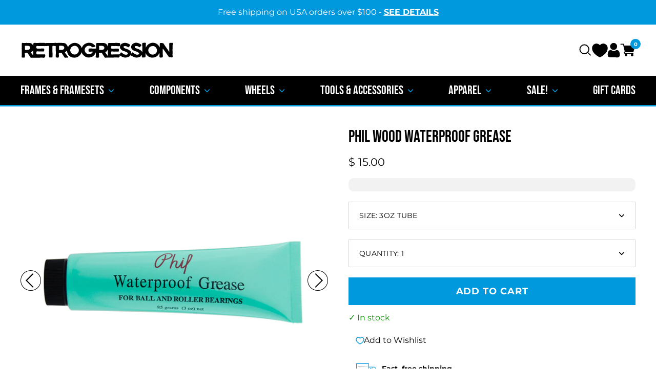

--- FILE ---
content_type: text/html; charset=utf-8
request_url: https://www.retro-gression.com/collections/grease-lube/products/phil-wood-waterproof-grease
body_size: 53865
content:
<!DOCTYPE html>
<html class="no-js no-touch" lang="en">
<head>
<!-- Start of Booster Apps Seo-0.1-->
<title>Phil Wood Waterproof Grease | Retrogression</title><meta name="description" content="Phil Wood Waterproof Grease | Phil&#39;s Waterproof Grease is ideal for installing bottom brackets and headsets, packing bearings and prepping threads.Known for its longevity and sealing prowess, it&#39;s the pro bike mechanic&#39;s favorite grease and we us..." /><script type="application/ld+json">
  {
    "@context": "https://schema.org",
    "@type": "WebSite",
    "name": "Retrogression",
    "url": "https://www.retro-gression.com",
    "potentialAction": {
      "@type": "SearchAction",
      "query-input": "required name=query",
      "target": "https://www.retro-gression.com/search?q={query}"
    }
  }
</script><script type="application/ld+json">
  {
    "@context": "https://schema.org",
    "@type": "Product",
    "name": "Phil Wood Waterproof Grease",
    "brand": {"@type": "Brand","name": "Phil Wood \u0026 Co."},
    "sku": "PWGREASE3",
    "mpn": "082224811853",
    "description": "Phil's Waterproof Grease is ideal for installing bottom brackets and headsets, packing bearings and prepping threads.\nKnown for its longevity and sealing prowess, it's the pro bike mechanic's favorite grease and we use this stuff religiously in our workshop.\nAvailable in a 3oz tube or 16oz jar.\nSafety Data Sheet\nPhil Wood Waterproof Grease SDS (pdf)",
    "url": "https://www.retro-gression.com/products/phil-wood-waterproof-grease","image": "https://www.retro-gression.com/cdn/shop/files/phil-wood-waterproof-grease-3oz_845x.jpg?v=1740685445","itemCondition": "https://schema.org/NewCondition",
    "offers": [{
          "@type": "Offer","price": "15.00","priceCurrency": "USD",
          "itemCondition": "https://schema.org/NewCondition",
          "url": "https://www.retro-gression.com/products/phil-wood-waterproof-grease?variant=31491660185661",
          "sku": "PWGREASE3",
          "mpn": "082224811853",
          "availability" : "https://schema.org/InStock",
          "priceValidUntil": "2026-02-19","gtin12": "082224811853"},{
          "@type": "Offer","price": "32.00","priceCurrency": "USD",
          "itemCondition": "https://schema.org/NewCondition",
          "url": "https://www.retro-gression.com/products/phil-wood-waterproof-grease?variant=31491660218429",
          "sku": "PWGREASE16",
          "mpn": "",
          "availability" : "https://schema.org/InStock",
          "priceValidUntil": "2026-02-19","gtin14": ""}]}
</script>
<!-- end of Booster Apps SEO -->

	<meta charset="utf-8">
	<meta http-equiv='X-UA-Compatible' content='IE=edge,chrome=1'>
	<meta name="viewport" content="width=device-width, height=device-height, initial-scale=1.0, minimum-scale=1.0">
	<link rel="canonical" href="https://www.retro-gression.com/products/phil-wood-waterproof-grease" />
	<link rel="prefetch" href="https://www.retro-gression.com" as="document">
	<link rel="preload" as="style" href="//www.retro-gression.com/cdn/shop/t/62/assets/theme.dev.css?v=97291790519093019751749707306">
	<link rel="preload" as="script" href="//www.retro-gression.com/cdn/shop/t/62/assets/lazysizes.min.js?v=111431644619468174291734735516">
	<link rel="preload" as="script" href="//www.retro-gression.com/cdn/shop/t/62/assets/theme.js?v=115833580327978137611755543407">
	<link rel="preload" as="image" href="//www.retro-gression.com/cdn/shop/t/62/assets/loading.svg?v=12949615357343360751734735516">

	<link rel="dns-prefetch" href="https://cdn.shopify.com">
	<link rel="dns-prefetch" href="https://v.shopify.com">
	<link rel="dns-prefetch" href="https://fonts.googleapis.com" crossorigin>
	<link rel="dns-prefetch" href="https://cdn.shopifycloud.com">
	<link rel="dns-prefetch" href="https://cdnjs.cloudflare.com">
	<link rel="dns-prefetch" href="https://www.google-analytics.com">
	<link rel="preconnect" href="https://fonts.shopifycdn.com" crossorigin>
	<link rel="preconnect" href="https://ajax.googleapis.com">
	<link rel="preconnect" href="https://customjs.s.asaplabs.io">
	<link rel="dns-prefetch" href="https://monorail-edge.shopifysvc.com"><link rel="shortcut icon" href="//www.retro-gression.com/cdn/shop/files/stackedblue-1024_32x32.png?v=1686354056" type="image/png" />
	
<!-- /snippets/social-meta-tags.liquid -->




<meta property="og:site_name" content="Retrogression">
<meta property="og:url" content="https://www.retro-gression.com/products/phil-wood-waterproof-grease">
<meta property="og:title" content="Phil Wood Waterproof Grease">
<meta property="og:type" content="product">
<meta property="og:description" content="Phil&#39;s Waterproof Grease is ideal for installing bottom brackets and headsets, packing bearings and prepping threads. Known for its longevity and sealing prowess, it&#39;s the pro bike mechanic&#39;s favorite grease and we use this stuff religiously in our workshop. Available in a 3oz tube or 16oz jar. Safety Data Sheet Phil W">

  <meta property="og:price:amount" content="15.00">
  <meta property="og:price:currency" content="USD">

<meta property="og:image" content="http://www.retro-gression.com/cdn/shop/files/phil-wood-waterproof-grease-3oz_1200x1200.jpg?v=1740685445"><meta property="og:image" content="http://www.retro-gression.com/cdn/shop/files/phil-wood-waterproof-grease-16oz_1200x1200.jpg?v=1740685514">
<meta property="og:image:secure_url" content="https://www.retro-gression.com/cdn/shop/files/phil-wood-waterproof-grease-3oz_1200x1200.jpg?v=1740685445"><meta property="og:image:secure_url" content="https://www.retro-gression.com/cdn/shop/files/phil-wood-waterproof-grease-16oz_1200x1200.jpg?v=1740685514">


<meta name="twitter:card" content="summary_large_image">
<meta name="twitter:title" content="Phil Wood Waterproof Grease">
<meta name="twitter:description" content="Phil&#39;s Waterproof Grease is ideal for installing bottom brackets and headsets, packing bearings and prepping threads. Known for its longevity and sealing prowess, it&#39;s the pro bike mechanic&#39;s favorite grease and we use this stuff religiously in our workshop. Available in a 3oz tube or 16oz jar. Safety Data Sheet Phil W"><link rel="preload" as="font" href="//www.retro-gression.com/cdn/fonts/montserrat/montserrat_n4.81949fa0ac9fd2021e16436151e8eaa539321637.woff2" type="font/woff2" crossorigin>
<link rel="preload" as="font" href="//www.retro-gression.com/cdn/fonts/montserrat/montserrat_n4.81949fa0ac9fd2021e16436151e8eaa539321637.woff2" type="font/woff2" crossorigin>
<style data-shopify>
  @font-face {
    font-family: "BebasNeue-Regular";
    src: url("https://cdn.shopify.com/s/files/1/0836/4641/files/BebasNeue-Regular.ttf?v=1660302871") format("truetype");
  }
</style>
<link rel="preload" as="font" href="//www.retro-gression.com/cdn/fonts/montserrat/montserrat_n7.3c434e22befd5c18a6b4afadb1e3d77c128c7939.woff2" type="font/woff2" crossorigin><link rel="preload" as="font" href="//www.retro-gression.com/cdn/fonts/montserrat/montserrat_i4.5a4ea298b4789e064f62a29aafc18d41f09ae59b.woff2" type="font/woff2" crossorigin><link rel="preload" as="font" href="//www.retro-gression.com/cdn/fonts/montserrat/montserrat_n5.07ef3781d9c78c8b93c98419da7ad4fbeebb6635.woff2" type="font/woff2" crossorigin><link rel="preload" as="font" href="//www.retro-gression.com/cdn/fonts/montserrat/montserrat_n7.3c434e22befd5c18a6b4afadb1e3d77c128c7939.woff2" type="font/woff2" crossorigin><link rel="preload" as="font" href="//www.retro-gression.com/cdn/fonts/montserrat/montserrat_i7.a0d4a463df4f146567d871890ffb3c80408e7732.woff2" type="font/woff2" crossorigin><style data-shopify>@font-face {
  font-family: Montserrat;
  font-weight: 400;
  font-style: normal;
  font-display: swap;
  src: url("//www.retro-gression.com/cdn/fonts/montserrat/montserrat_n4.81949fa0ac9fd2021e16436151e8eaa539321637.woff2") format("woff2"),
       url("//www.retro-gression.com/cdn/fonts/montserrat/montserrat_n4.a6c632ca7b62da89c3594789ba828388aac693fe.woff") format("woff");
}

@font-face {
  font-family: Montserrat;
  font-weight: 400;
  font-style: normal;
  font-display: swap;
  src: url("//www.retro-gression.com/cdn/fonts/montserrat/montserrat_n4.81949fa0ac9fd2021e16436151e8eaa539321637.woff2") format("woff2"),
       url("//www.retro-gression.com/cdn/fonts/montserrat/montserrat_n4.a6c632ca7b62da89c3594789ba828388aac693fe.woff") format("woff");
}

@font-face {
  font-family: Montserrat;
  font-weight: 700;
  font-style: normal;
  font-display: swap;
  src: url("//www.retro-gression.com/cdn/fonts/montserrat/montserrat_n7.3c434e22befd5c18a6b4afadb1e3d77c128c7939.woff2") format("woff2"),
       url("//www.retro-gression.com/cdn/fonts/montserrat/montserrat_n7.5d9fa6e2cae713c8fb539a9876489d86207fe957.woff") format("woff");
}
@font-face {
  font-family: Montserrat;
  font-weight: 700;
  font-style: normal;
  font-display: swap;
  src: url("//www.retro-gression.com/cdn/fonts/montserrat/montserrat_n7.3c434e22befd5c18a6b4afadb1e3d77c128c7939.woff2") format("woff2"),
       url("//www.retro-gression.com/cdn/fonts/montserrat/montserrat_n7.5d9fa6e2cae713c8fb539a9876489d86207fe957.woff") format("woff");
}
@font-face {
  font-family: Montserrat;
  font-weight: 400;
  font-style: italic;
  font-display: swap;
  src: url("//www.retro-gression.com/cdn/fonts/montserrat/montserrat_i4.5a4ea298b4789e064f62a29aafc18d41f09ae59b.woff2") format("woff2"),
       url("//www.retro-gression.com/cdn/fonts/montserrat/montserrat_i4.072b5869c5e0ed5b9d2021e4c2af132e16681ad2.woff") format("woff");
}
@font-face {
  font-family: Montserrat;
  font-weight: 700;
  font-style: italic;
  font-display: swap;
  src: url("//www.retro-gression.com/cdn/fonts/montserrat/montserrat_i7.a0d4a463df4f146567d871890ffb3c80408e7732.woff2") format("woff2"),
       url("//www.retro-gression.com/cdn/fonts/montserrat/montserrat_i7.f6ec9f2a0681acc6f8152c40921d2a4d2e1a2c78.woff") format("woff");
}
:root {---color-button-primary-bg: #0099dd;
  ---color-button-primary-bg-alpha-50: rgba(0, 153, 221, 0.5);
  ---color-button-primary-text: #fff;
  ---color-button-primary-text-alpha-50: rgba(255, 255, 255, 0.5);
  ---color-button-secondary-bg: #000000;
  ---color-button-secondary-text:#fff;
  ---color-button-secondary-text-alpha-50: rgba(255, 255, 255, 0.5);

  ---color-text: #000;
  ---color-text-darken: #000000;
  ---color-text-lighten: #333333;
  ---color-text-alpha-5: rgba(0, 0, 0, 0.05);
  ---color-text-alpha-8: rgba(0, 0, 0, 0.08);
  ---color-text-alpha-10: rgba(0, 0, 0, 0.1);
  ---color-text-alpha-15: rgba(0, 0, 0, 0.15);
  ---color-text-alpha-25: rgba(0, 0, 0, 0.25);
  ---color-text-alpha-55: rgba(0, 0, 0, 0.55);
  ---color-text-alpha-60: rgba(0, 0, 0, 0.6);
  ---color-text-alpha-85: rgba(0, 0, 0, 0.85);
  ---color-heading: #000;

  ---color-bg: #ffffff;
  ---color-bg-alpha-25: rgba(255, 255, 255, 0.25);
  ---color-bg-alpha-35: rgba(255, 255, 255, 0.35);
  ---color-bg-alpha-60: rgba(255, 255, 255, 0.6);
  ---color-bg-alpha-65: rgba(255, 255, 255, 0.65);
  ---color-bg-alpha-85: rgba(255, 255, 255, 0.85);
  ---color-bg-overlay: rgba(255, 255, 255, 0.75);
  ---color-bg-darken: #e6e6e6;
  ---color-bg-lighten-darken: #e6e6e6;
  ---color-bg-lighten-darken-contrast: #b3b3b3;
  ---color-drawer-border: #f2f2f2;

  ---color-accent: #0099dd;
  ---color-accent-text: #fff;

  ---color-border: #d3d3d3;
  ---color-border-alpha-15: rgba(211, 211, 211, 0.15);
  ---color-border-alpha-30: rgba(211, 211, 211, 0.3);
  ---color-border-alpha-50: rgba(211, 211, 211, 0.5);
  ---color-border-alpha-65: rgba(211, 211, 211, 0.65);
  ---color-border-lighten-darken: #868686;

  ---color-product-grid-arrows: black;---color-disabled-grey: #F6F6F6;
  ---color-disabled-grey-darken: #C3C3C3;
  ---color-error-red: #D02E2E;
  ---color-error-red-bg: rgba(208, 46, 46, 0.15);
  ---color-success-green: #56AD6A;
  ---color-success-green-bg: #ECFEF0;---font-stack-body: Montserrat, sans-serif;
  ---font-style-body: normal;
  ---font-adjust-body: 1.0;

  ---font-weight-body: 400;
  ---font-weight-body-medium: 500;
  ---font-weight-body-bold: 700;

  ---font-stack-heading: BebasNeue-Regular;
  ---font-style-heading: normal;
  ---font-adjust-heading: 1.0;

  ---font-weight-heading: 400;
  ---font-weight-heading-bold: 700;---font-size-input: 1.0rem;---radius: 0px;
  ---radius-inner: 0px;
  ---radius-small: 0px;
  ---radius-tiny: 0px;
  ---radius-dropdown: 0px;---product-media-padding-top: 100%;
  ---product-media-background-size: contain;---loading-svg: url( "//www.retro-gression.com/cdn/shop/t/62/assets/loading.svg?v=12949615357343360751734735516" );
  ---icon-check: url( "//www.retro-gression.com/cdn/shop/t/62/assets/icon-check.svg?v=181034692338098753131734735516" );
  ---icon-close: url( "//www.retro-gression.com/cdn/shop/t/62/assets/icon-close.svg?v=152460236205633315831734735516" );
  ---cart-loading-overlay: rgba(255, 255, 255, 0.85) url( "//www.retro-gression.com/cdn/shop/t/62/assets/loading.svg?v=12949615357343360751734735516" ) no-repeat center center;--collection-sticky-bar-height: 0;--site-width: 1320px;
  --site-width: 100%;
  --drawer-width: 320px;
  --drawer-transition: transform 0.4s cubic-bezier(0.46, 0.01, 0.32, 1);--gutter: 40px;
  --gutter-mobile: 20px;
  --grid-gutter: 20px;--grid: repeat(4, minmax(0, 1fr));
  --grid-tablet: repeat(2, minmax(0, 1fr));
  --grid-mobile: repeat(2, minmax(0, 1fr));
  --megamenu-grid: repeat(4, minmax(0, 1fr));--scrollbar-width: 0;--overlay: #000;
  --overlay-opacity: 1;--input-bg: #fff;--swatch-size: 32px;
}</style><link href="//www.retro-gression.com/cdn/shop/t/62/assets/theme.dev.css?v=97291790519093019751749707306" rel="stylesheet" type="text/css" media="all" /><script type="text/javascript">
    if (window.MSInputMethodContext && document.documentMode) {
      var scripts = document.getElementsByTagName('script')[0];
      var polyfill = document.createElement("script");
      polyfill.defer = true;
      polyfill.src = "//www.retro-gression.com/cdn/shop/t/62/assets/ie11.js?v=144489047535103983231734735516";

      scripts.parentNode.insertBefore(polyfill, scripts);

      document.documentElement.classList.add('ie11');
    } else {
      document.documentElement.className = document.documentElement.className.replace('no-js', 'js');
    }

		window.theme = {
			assets: {
				smoothscroll: '//www.retro-gression.com/cdn/shop/t/62/assets/smoothscroll.js?v=37906625415260927261734735516',
			},
			routes: {
				root_url: "\/",
				cart_url: "\/cart",
				cart_add_url: "\/cart\/add",
				cart_change_url: "\/cart\/change",
				shop_url: "https:\/\/www.retro-gression.com",
				search_url: "\/search",
				product_recommendations_url: "\/recommendations\/products"
			},
			strings: {
				loading: "Loading more",
				load_more: "Load more",
				add_to_cart: "Add to Cart",
				remove: "Remove",
				sold_out: "Sold Out",
				sold_out_html: "Sold Out",
				on_sale_html: "Sale",
				unavailable: " ADD TO CART",
				zero_qty_error: "Quantity must be greater than 0.",
				cart_title: "SHOPPING CART",
				cart_empty: "Your cart is empty.",
				cart_price: "Price",
				cart_quantity: "Quantity",
				cart_total: "Total",
				cart_acceptance_error: "You must accept these terms to proceed.",
				limit_error: "Sorry, looks like we don\u0026#39;t have enough of this product.",
				continue_shopping: "CONTINUE SHOPPING",
				results_one: " result",
				results_other: " results",
				no_results: "No results found",
				view_all: "View all",
				unit_price_separator: "per"
			},
			icons: {
				plus: '<svg aria-hidden="true" focusable="false" role="presentation" class="icon icon-plus" viewBox="0 0 14 14"><path d="M7 0a.75.75 0 01.75.75v12.5a.75.75 0 11-1.5 0V.75A.75.75 0 017 0z"/><path d="M14 7a.75.75 0 01-.75.75H.75a.75.75 0 110-1.5h12.5A.75.75 0 0114 7z"/></svg>',
				minus: '<svg aria-hidden="true" focusable="false" role="presentation" class="icon icon-minus" viewBox="0 0 14 14"><path d="M14 7a.75.75 0 01-.75.75H.75a.75.75 0 110-1.5h12.5A.75.75 0 0114 7z"/></svg>',
				close: '<svg aria-hidden="true" focusable="false" role="presentation" class="icon icon-close" viewBox="0 0 1024 920"><path d="M481.83 448L283.582 646.248c-8.331 8.331-8.331 21.839 0 30.17s21.839 8.331 30.17 0L512 478.17l198.248 198.248c8.331 8.331 21.839 8.331 30.17 0s8.331-21.839 0-30.17L542.17 448l198.248-198.248c8.331-8.331 8.331-21.839 0-30.17s-21.839-8.331-30.17 0L512 417.83 313.752 219.582c-8.331-8.331-21.839-8.331-30.17 0s-8.331 21.839 0 30.17L481.83 448z"/></svg>'
			},
			settings: {
				cartType: "drawer",
				gridImageSize: "contain",
				enableInfinityScroll: false,
				enablePaymentButton: false,
				enableReviews: false,
				showSaleBadge: true,
				enableYotpo: false,
				enableAcceptTerms: false,
				yotpoId: "",
				productBadgeStyle: "rectangle",
				productGridSlideshow: false,
				quickButton: "none",
				mobileMenuBehaviour: "trigger",
			},
			moneyFormat: "\u003cspan class=money\u003e$ {{amount}}\u003c\/span\u003e",
			info: {
				name: 'Palo Alto'
			},
			version: '3.0.1'
		};
		window.lazySizesConfig = window.lazySizesConfig || {};
    window.lazySizesConfig.preloadAfterLoad = true;
		window.PaloAlto = window.PaloAlto || {};
		window.slate = window.slate || {};
		window.isHeaderTransparent = false;
		window.initialHeaderHeight = 0;
		window.lastWindowWidth = window.innerWidth || document.documentElement.clientWidth;
	</script>
	<script src="//www.retro-gression.com/cdn/shop/t/62/assets/lazysizes.min.js?v=111431644619468174291734735516" async="async"></script><script src="//www.retro-gression.com/cdn/shop/t/62/assets/theme.js?v=115833580327978137611755543407" defer="defer"></script>

	<script>window.performance && window.performance.mark && window.performance.mark('shopify.content_for_header.start');</script><meta name="google-site-verification" content="83FmOs8nZCJNRMGpZuH3qDiNo-EkbzIt55qOFS_hLcw">
<meta name="facebook-domain-verification" content="519dldk4dt63v4fb223ygx0788dgyg">
<meta id="shopify-digital-wallet" name="shopify-digital-wallet" content="/8364641/digital_wallets/dialog">
<meta name="shopify-checkout-api-token" content="246c93fb22419f2c7e13740c05704e57">
<meta id="in-context-paypal-metadata" data-shop-id="8364641" data-venmo-supported="false" data-environment="production" data-locale="en_US" data-paypal-v4="true" data-currency="USD">
<link rel="alternate" type="application/json+oembed" href="https://www.retro-gression.com/products/phil-wood-waterproof-grease.oembed">
<script async="async" src="/checkouts/internal/preloads.js?locale=en-US"></script>
<link rel="preconnect" href="https://shop.app" crossorigin="anonymous">
<script async="async" src="https://shop.app/checkouts/internal/preloads.js?locale=en-US&shop_id=8364641" crossorigin="anonymous"></script>
<script id="apple-pay-shop-capabilities" type="application/json">{"shopId":8364641,"countryCode":"US","currencyCode":"USD","merchantCapabilities":["supports3DS"],"merchantId":"gid:\/\/shopify\/Shop\/8364641","merchantName":"Retrogression","requiredBillingContactFields":["postalAddress","email","phone"],"requiredShippingContactFields":["postalAddress","email","phone"],"shippingType":"shipping","supportedNetworks":["visa","masterCard","amex","discover","elo","jcb"],"total":{"type":"pending","label":"Retrogression","amount":"1.00"},"shopifyPaymentsEnabled":true,"supportsSubscriptions":true}</script>
<script id="shopify-features" type="application/json">{"accessToken":"246c93fb22419f2c7e13740c05704e57","betas":["rich-media-storefront-analytics"],"domain":"www.retro-gression.com","predictiveSearch":true,"shopId":8364641,"locale":"en"}</script>
<script>var Shopify = Shopify || {};
Shopify.shop = "retrogression.myshopify.com";
Shopify.locale = "en";
Shopify.currency = {"active":"USD","rate":"1.0"};
Shopify.country = "US";
Shopify.theme = {"name":"Retrogression 2025","id":131210838077,"schema_name":"Palo Alto","schema_version":"3.0.1","theme_store_id":null,"role":"main"};
Shopify.theme.handle = "null";
Shopify.theme.style = {"id":null,"handle":null};
Shopify.cdnHost = "www.retro-gression.com/cdn";
Shopify.routes = Shopify.routes || {};
Shopify.routes.root = "/";</script>
<script type="module">!function(o){(o.Shopify=o.Shopify||{}).modules=!0}(window);</script>
<script>!function(o){function n(){var o=[];function n(){o.push(Array.prototype.slice.apply(arguments))}return n.q=o,n}var t=o.Shopify=o.Shopify||{};t.loadFeatures=n(),t.autoloadFeatures=n()}(window);</script>
<script>
  window.ShopifyPay = window.ShopifyPay || {};
  window.ShopifyPay.apiHost = "shop.app\/pay";
  window.ShopifyPay.redirectState = null;
</script>
<script id="shop-js-analytics" type="application/json">{"pageType":"product"}</script>
<script defer="defer" async type="module" src="//www.retro-gression.com/cdn/shopifycloud/shop-js/modules/v2/client.init-shop-cart-sync_BdyHc3Nr.en.esm.js"></script>
<script defer="defer" async type="module" src="//www.retro-gression.com/cdn/shopifycloud/shop-js/modules/v2/chunk.common_Daul8nwZ.esm.js"></script>
<script type="module">
  await import("//www.retro-gression.com/cdn/shopifycloud/shop-js/modules/v2/client.init-shop-cart-sync_BdyHc3Nr.en.esm.js");
await import("//www.retro-gression.com/cdn/shopifycloud/shop-js/modules/v2/chunk.common_Daul8nwZ.esm.js");

  window.Shopify.SignInWithShop?.initShopCartSync?.({"fedCMEnabled":true,"windoidEnabled":true});

</script>
<script defer="defer" async type="module" src="//www.retro-gression.com/cdn/shopifycloud/shop-js/modules/v2/client.payment-terms_MV4M3zvL.en.esm.js"></script>
<script defer="defer" async type="module" src="//www.retro-gression.com/cdn/shopifycloud/shop-js/modules/v2/chunk.common_Daul8nwZ.esm.js"></script>
<script defer="defer" async type="module" src="//www.retro-gression.com/cdn/shopifycloud/shop-js/modules/v2/chunk.modal_CQq8HTM6.esm.js"></script>
<script type="module">
  await import("//www.retro-gression.com/cdn/shopifycloud/shop-js/modules/v2/client.payment-terms_MV4M3zvL.en.esm.js");
await import("//www.retro-gression.com/cdn/shopifycloud/shop-js/modules/v2/chunk.common_Daul8nwZ.esm.js");
await import("//www.retro-gression.com/cdn/shopifycloud/shop-js/modules/v2/chunk.modal_CQq8HTM6.esm.js");

  
</script>
<script>
  window.Shopify = window.Shopify || {};
  if (!window.Shopify.featureAssets) window.Shopify.featureAssets = {};
  window.Shopify.featureAssets['shop-js'] = {"shop-cart-sync":["modules/v2/client.shop-cart-sync_QYOiDySF.en.esm.js","modules/v2/chunk.common_Daul8nwZ.esm.js"],"init-fed-cm":["modules/v2/client.init-fed-cm_DchLp9rc.en.esm.js","modules/v2/chunk.common_Daul8nwZ.esm.js"],"shop-button":["modules/v2/client.shop-button_OV7bAJc5.en.esm.js","modules/v2/chunk.common_Daul8nwZ.esm.js"],"init-windoid":["modules/v2/client.init-windoid_DwxFKQ8e.en.esm.js","modules/v2/chunk.common_Daul8nwZ.esm.js"],"shop-cash-offers":["modules/v2/client.shop-cash-offers_DWtL6Bq3.en.esm.js","modules/v2/chunk.common_Daul8nwZ.esm.js","modules/v2/chunk.modal_CQq8HTM6.esm.js"],"shop-toast-manager":["modules/v2/client.shop-toast-manager_CX9r1SjA.en.esm.js","modules/v2/chunk.common_Daul8nwZ.esm.js"],"init-shop-email-lookup-coordinator":["modules/v2/client.init-shop-email-lookup-coordinator_UhKnw74l.en.esm.js","modules/v2/chunk.common_Daul8nwZ.esm.js"],"pay-button":["modules/v2/client.pay-button_DzxNnLDY.en.esm.js","modules/v2/chunk.common_Daul8nwZ.esm.js"],"avatar":["modules/v2/client.avatar_BTnouDA3.en.esm.js"],"init-shop-cart-sync":["modules/v2/client.init-shop-cart-sync_BdyHc3Nr.en.esm.js","modules/v2/chunk.common_Daul8nwZ.esm.js"],"shop-login-button":["modules/v2/client.shop-login-button_D8B466_1.en.esm.js","modules/v2/chunk.common_Daul8nwZ.esm.js","modules/v2/chunk.modal_CQq8HTM6.esm.js"],"init-customer-accounts-sign-up":["modules/v2/client.init-customer-accounts-sign-up_C8fpPm4i.en.esm.js","modules/v2/client.shop-login-button_D8B466_1.en.esm.js","modules/v2/chunk.common_Daul8nwZ.esm.js","modules/v2/chunk.modal_CQq8HTM6.esm.js"],"init-shop-for-new-customer-accounts":["modules/v2/client.init-shop-for-new-customer-accounts_CVTO0Ztu.en.esm.js","modules/v2/client.shop-login-button_D8B466_1.en.esm.js","modules/v2/chunk.common_Daul8nwZ.esm.js","modules/v2/chunk.modal_CQq8HTM6.esm.js"],"init-customer-accounts":["modules/v2/client.init-customer-accounts_dRgKMfrE.en.esm.js","modules/v2/client.shop-login-button_D8B466_1.en.esm.js","modules/v2/chunk.common_Daul8nwZ.esm.js","modules/v2/chunk.modal_CQq8HTM6.esm.js"],"shop-follow-button":["modules/v2/client.shop-follow-button_CkZpjEct.en.esm.js","modules/v2/chunk.common_Daul8nwZ.esm.js","modules/v2/chunk.modal_CQq8HTM6.esm.js"],"lead-capture":["modules/v2/client.lead-capture_BntHBhfp.en.esm.js","modules/v2/chunk.common_Daul8nwZ.esm.js","modules/v2/chunk.modal_CQq8HTM6.esm.js"],"checkout-modal":["modules/v2/client.checkout-modal_CfxcYbTm.en.esm.js","modules/v2/chunk.common_Daul8nwZ.esm.js","modules/v2/chunk.modal_CQq8HTM6.esm.js"],"shop-login":["modules/v2/client.shop-login_Da4GZ2H6.en.esm.js","modules/v2/chunk.common_Daul8nwZ.esm.js","modules/v2/chunk.modal_CQq8HTM6.esm.js"],"payment-terms":["modules/v2/client.payment-terms_MV4M3zvL.en.esm.js","modules/v2/chunk.common_Daul8nwZ.esm.js","modules/v2/chunk.modal_CQq8HTM6.esm.js"]};
</script>
<script>(function() {
  var isLoaded = false;
  function asyncLoad() {
    if (isLoaded) return;
    isLoaded = true;
    var urls = ["\/\/cdn.shopify.com\/proxy\/556e1751cb1f6e0802c99e2cd7567cafcc4f058f341dbb98459a74267d80d24b\/cdn.shopify.com\/s\/files\/1\/0875\/2064\/files\/terms-and-conditions-storefront-v1.0.4.min.js?shop=retrogression.myshopify.com\u0026sp-cache-control=cHVibGljLCBtYXgtYWdlPTkwMA"];
    for (var i = 0; i < urls.length; i++) {
      var s = document.createElement('script');
      s.type = 'text/javascript';
      s.async = true;
      s.src = urls[i];
      var x = document.getElementsByTagName('script')[0];
      x.parentNode.insertBefore(s, x);
    }
  };
  if(window.attachEvent) {
    window.attachEvent('onload', asyncLoad);
  } else {
    window.addEventListener('load', asyncLoad, false);
  }
})();</script>
<script id="__st">var __st={"a":8364641,"offset":-28800,"reqid":"c16d4bff-1ad7-4874-8717-dc16f4044491-1768966197","pageurl":"www.retro-gression.com\/collections\/grease-lube\/products\/phil-wood-waterproof-grease","u":"5d01119dc758","p":"product","rtyp":"product","rid":2242636673};</script>
<script>window.ShopifyPaypalV4VisibilityTracking = true;</script>
<script id="captcha-bootstrap">!function(){'use strict';const t='contact',e='account',n='new_comment',o=[[t,t],['blogs',n],['comments',n],[t,'customer']],c=[[e,'customer_login'],[e,'guest_login'],[e,'recover_customer_password'],[e,'create_customer']],r=t=>t.map((([t,e])=>`form[action*='/${t}']:not([data-nocaptcha='true']) input[name='form_type'][value='${e}']`)).join(','),a=t=>()=>t?[...document.querySelectorAll(t)].map((t=>t.form)):[];function s(){const t=[...o],e=r(t);return a(e)}const i='password',u='form_key',d=['recaptcha-v3-token','g-recaptcha-response','h-captcha-response',i],f=()=>{try{return window.sessionStorage}catch{return}},m='__shopify_v',_=t=>t.elements[u];function p(t,e,n=!1){try{const o=window.sessionStorage,c=JSON.parse(o.getItem(e)),{data:r}=function(t){const{data:e,action:n}=t;return t[m]||n?{data:e,action:n}:{data:t,action:n}}(c);for(const[e,n]of Object.entries(r))t.elements[e]&&(t.elements[e].value=n);n&&o.removeItem(e)}catch(o){console.error('form repopulation failed',{error:o})}}const l='form_type',E='cptcha';function T(t){t.dataset[E]=!0}const w=window,h=w.document,L='Shopify',v='ce_forms',y='captcha';let A=!1;((t,e)=>{const n=(g='f06e6c50-85a8-45c8-87d0-21a2b65856fe',I='https://cdn.shopify.com/shopifycloud/storefront-forms-hcaptcha/ce_storefront_forms_captcha_hcaptcha.v1.5.2.iife.js',D={infoText:'Protected by hCaptcha',privacyText:'Privacy',termsText:'Terms'},(t,e,n)=>{const o=w[L][v],c=o.bindForm;if(c)return c(t,g,e,D).then(n);var r;o.q.push([[t,g,e,D],n]),r=I,A||(h.body.append(Object.assign(h.createElement('script'),{id:'captcha-provider',async:!0,src:r})),A=!0)});var g,I,D;w[L]=w[L]||{},w[L][v]=w[L][v]||{},w[L][v].q=[],w[L][y]=w[L][y]||{},w[L][y].protect=function(t,e){n(t,void 0,e),T(t)},Object.freeze(w[L][y]),function(t,e,n,w,h,L){const[v,y,A,g]=function(t,e,n){const i=e?o:[],u=t?c:[],d=[...i,...u],f=r(d),m=r(i),_=r(d.filter((([t,e])=>n.includes(e))));return[a(f),a(m),a(_),s()]}(w,h,L),I=t=>{const e=t.target;return e instanceof HTMLFormElement?e:e&&e.form},D=t=>v().includes(t);t.addEventListener('submit',(t=>{const e=I(t);if(!e)return;const n=D(e)&&!e.dataset.hcaptchaBound&&!e.dataset.recaptchaBound,o=_(e),c=g().includes(e)&&(!o||!o.value);(n||c)&&t.preventDefault(),c&&!n&&(function(t){try{if(!f())return;!function(t){const e=f();if(!e)return;const n=_(t);if(!n)return;const o=n.value;o&&e.removeItem(o)}(t);const e=Array.from(Array(32),(()=>Math.random().toString(36)[2])).join('');!function(t,e){_(t)||t.append(Object.assign(document.createElement('input'),{type:'hidden',name:u})),t.elements[u].value=e}(t,e),function(t,e){const n=f();if(!n)return;const o=[...t.querySelectorAll(`input[type='${i}']`)].map((({name:t})=>t)),c=[...d,...o],r={};for(const[a,s]of new FormData(t).entries())c.includes(a)||(r[a]=s);n.setItem(e,JSON.stringify({[m]:1,action:t.action,data:r}))}(t,e)}catch(e){console.error('failed to persist form',e)}}(e),e.submit())}));const S=(t,e)=>{t&&!t.dataset[E]&&(n(t,e.some((e=>e===t))),T(t))};for(const o of['focusin','change'])t.addEventListener(o,(t=>{const e=I(t);D(e)&&S(e,y())}));const B=e.get('form_key'),M=e.get(l),P=B&&M;t.addEventListener('DOMContentLoaded',(()=>{const t=y();if(P)for(const e of t)e.elements[l].value===M&&p(e,B);[...new Set([...A(),...v().filter((t=>'true'===t.dataset.shopifyCaptcha))])].forEach((e=>S(e,t)))}))}(h,new URLSearchParams(w.location.search),n,t,e,['guest_login'])})(!0,!0)}();</script>
<script integrity="sha256-4kQ18oKyAcykRKYeNunJcIwy7WH5gtpwJnB7kiuLZ1E=" data-source-attribution="shopify.loadfeatures" defer="defer" src="//www.retro-gression.com/cdn/shopifycloud/storefront/assets/storefront/load_feature-a0a9edcb.js" crossorigin="anonymous"></script>
<script crossorigin="anonymous" defer="defer" src="//www.retro-gression.com/cdn/shopifycloud/storefront/assets/shopify_pay/storefront-65b4c6d7.js?v=20250812"></script>
<script data-source-attribution="shopify.dynamic_checkout.dynamic.init">var Shopify=Shopify||{};Shopify.PaymentButton=Shopify.PaymentButton||{isStorefrontPortableWallets:!0,init:function(){window.Shopify.PaymentButton.init=function(){};var t=document.createElement("script");t.src="https://www.retro-gression.com/cdn/shopifycloud/portable-wallets/latest/portable-wallets.en.js",t.type="module",document.head.appendChild(t)}};
</script>
<script data-source-attribution="shopify.dynamic_checkout.buyer_consent">
  function portableWalletsHideBuyerConsent(e){var t=document.getElementById("shopify-buyer-consent"),n=document.getElementById("shopify-subscription-policy-button");t&&n&&(t.classList.add("hidden"),t.setAttribute("aria-hidden","true"),n.removeEventListener("click",e))}function portableWalletsShowBuyerConsent(e){var t=document.getElementById("shopify-buyer-consent"),n=document.getElementById("shopify-subscription-policy-button");t&&n&&(t.classList.remove("hidden"),t.removeAttribute("aria-hidden"),n.addEventListener("click",e))}window.Shopify?.PaymentButton&&(window.Shopify.PaymentButton.hideBuyerConsent=portableWalletsHideBuyerConsent,window.Shopify.PaymentButton.showBuyerConsent=portableWalletsShowBuyerConsent);
</script>
<script data-source-attribution="shopify.dynamic_checkout.cart.bootstrap">document.addEventListener("DOMContentLoaded",(function(){function t(){return document.querySelector("shopify-accelerated-checkout-cart, shopify-accelerated-checkout")}if(t())Shopify.PaymentButton.init();else{new MutationObserver((function(e,n){t()&&(Shopify.PaymentButton.init(),n.disconnect())})).observe(document.body,{childList:!0,subtree:!0})}}));
</script>
<script id='scb4127' type='text/javascript' async='' src='https://www.retro-gression.com/cdn/shopifycloud/privacy-banner/storefront-banner.js'></script><link id="shopify-accelerated-checkout-styles" rel="stylesheet" media="screen" href="https://www.retro-gression.com/cdn/shopifycloud/portable-wallets/latest/accelerated-checkout-backwards-compat.css" crossorigin="anonymous">
<style id="shopify-accelerated-checkout-cart">
        #shopify-buyer-consent {
  margin-top: 1em;
  display: inline-block;
  width: 100%;
}

#shopify-buyer-consent.hidden {
  display: none;
}

#shopify-subscription-policy-button {
  background: none;
  border: none;
  padding: 0;
  text-decoration: underline;
  font-size: inherit;
  cursor: pointer;
}

#shopify-subscription-policy-button::before {
  box-shadow: none;
}

      </style>

<script>window.performance && window.performance.mark && window.performance.mark('shopify.content_for_header.end');</script>

 <!--begin-boost-pfs-filter-css-->
   <link rel="preload stylesheet" href="//www.retro-gression.com/cdn/shop/t/62/assets/boost-pfs-instant-search.css?v=44938876487822136271734735516" as="style"><link href="//www.retro-gression.com/cdn/shop/t/62/assets/boost-pfs-custom.css?v=85525017077124883431734735516" rel="stylesheet" type="text/css" media="all" />
<style data-id="boost-pfs-style">
    .boost-pfs-filter-option-title-text {}

   .boost-pfs-filter-tree-v .boost-pfs-filter-option-title-text:before {}
    .boost-pfs-filter-tree-v .boost-pfs-filter-option.boost-pfs-filter-option-collapsed .boost-pfs-filter-option-title-text:before {}
    .boost-pfs-filter-tree-h .boost-pfs-filter-option-title-heading:before {}

    .boost-pfs-filter-refine-by .boost-pfs-filter-option-title h3 {}

    .boost-pfs-filter-option-content .boost-pfs-filter-option-item-list .boost-pfs-filter-option-item button,
    .boost-pfs-filter-option-content .boost-pfs-filter-option-item-list .boost-pfs-filter-option-item .boost-pfs-filter-button,
    .boost-pfs-filter-option-range-amount input,
    .boost-pfs-filter-tree-v .boost-pfs-filter-refine-by .boost-pfs-filter-refine-by-items .refine-by-item,
    .boost-pfs-filter-refine-by-wrapper-v .boost-pfs-filter-refine-by .boost-pfs-filter-refine-by-items .refine-by-item,
    .boost-pfs-filter-refine-by .boost-pfs-filter-option-title,
    .boost-pfs-filter-refine-by .boost-pfs-filter-refine-by-items .refine-by-item>a,
    .boost-pfs-filter-refine-by>span,
    .boost-pfs-filter-clear,
    .boost-pfs-filter-clear-all{}
    .boost-pfs-filter-tree-h .boost-pfs-filter-pc .boost-pfs-filter-refine-by-items .refine-by-item .boost-pfs-filter-clear .refine-by-type,
    .boost-pfs-filter-refine-by-wrapper-h .boost-pfs-filter-pc .boost-pfs-filter-refine-by-items .refine-by-item .boost-pfs-filter-clear .refine-by-type {}

    .boost-pfs-filter-option-multi-level-collections .boost-pfs-filter-option-multi-level-list .boost-pfs-filter-option-item .boost-pfs-filter-button-arrow .boost-pfs-arrow:before,
    .boost-pfs-filter-option-multi-level-tag .boost-pfs-filter-option-multi-level-list .boost-pfs-filter-option-item .boost-pfs-filter-button-arrow .boost-pfs-arrow:before {}

    .boost-pfs-filter-refine-by-wrapper-v .boost-pfs-filter-refine-by .boost-pfs-filter-refine-by-items .refine-by-item .boost-pfs-filter-clear:after,
    .boost-pfs-filter-refine-by-wrapper-v .boost-pfs-filter-refine-by .boost-pfs-filter-refine-by-items .refine-by-item .boost-pfs-filter-clear:before,
    .boost-pfs-filter-tree-v .boost-pfs-filter-refine-by .boost-pfs-filter-refine-by-items .refine-by-item .boost-pfs-filter-clear:after,
    .boost-pfs-filter-tree-v .boost-pfs-filter-refine-by .boost-pfs-filter-refine-by-items .refine-by-item .boost-pfs-filter-clear:before,
    .boost-pfs-filter-refine-by-wrapper-h .boost-pfs-filter-pc .boost-pfs-filter-refine-by-items .refine-by-item .boost-pfs-filter-clear:after,
    .boost-pfs-filter-refine-by-wrapper-h .boost-pfs-filter-pc .boost-pfs-filter-refine-by-items .refine-by-item .boost-pfs-filter-clear:before,
    .boost-pfs-filter-tree-h .boost-pfs-filter-pc .boost-pfs-filter-refine-by-items .refine-by-item .boost-pfs-filter-clear:after,
    .boost-pfs-filter-tree-h .boost-pfs-filter-pc .boost-pfs-filter-refine-by-items .refine-by-item .boost-pfs-filter-clear:before {}
    .boost-pfs-filter-option-range-slider .noUi-value-horizontal {}

    .boost-pfs-filter-tree-mobile-button button,
    .boost-pfs-filter-top-sorting-mobile button {}
    .boost-pfs-filter-top-sorting-mobile button>span:after {}
  </style>

 <!--end-boost-pfs-filter-css-->
<script src="https://code.jquery.com/jquery-3.6.1.min.js" integrity="sha256-o88AwQnZB+VDvE9tvIXrMQaPlFFSUTR+nldQm1LuPXQ=" crossorigin="anonymous"></script>
 
<!-- BEGIN app block: shopify://apps/instafeed/blocks/head-block/c447db20-095d-4a10-9725-b5977662c9d5 --><link rel="preconnect" href="https://cdn.nfcube.com/">
<link rel="preconnect" href="https://scontent.cdninstagram.com/">


  <script>
    document.addEventListener('DOMContentLoaded', function () {
      let instafeedScript = document.createElement('script');

      
        instafeedScript.src = 'https://storage.nfcube.com/instafeed-6ed109bc05df6d117df4151e8e04d546.js';
      

      document.body.appendChild(instafeedScript);
    });
  </script>





<!-- END app block --><!-- BEGIN app block: shopify://apps/webpanda-contact-autoresponder/blocks/app-embed/32a94abe-3d7a-4526-920a-d901f786f4d9 --><!-- END app block --><!-- BEGIN app block: shopify://apps/textbox-by-textify/blocks/app-embed/b5626f69-87af-4a23-ada4-1674452f85d0 --><script>console.log("Textify v1.06")</script>


<script>
  const primaryScript = document.createElement('script');
  primaryScript.src = "https://textify-cdn.com/textbox.js";
  primaryScript.defer = true;

  primaryScript.onerror = function () {
    const fallbackScript = document.createElement('script');
    fallbackScript.src = "https://cdn.shopify.com/s/files/1/0817/9846/3789/files/textbox.js";
    fallbackScript.defer = true;
    document.head.appendChild(fallbackScript);
  };
  document.head.appendChild(primaryScript);
</script>

<!-- END app block --><script src="https://cdn.shopify.com/extensions/19689677-6488-4a31-adf3-fcf4359c5fd9/forms-2295/assets/shopify-forms-loader.js" type="text/javascript" defer="defer"></script>
<script src="https://cdn.shopify.com/extensions/019b54c3-e4da-713c-b8fc-a6f94943966a/shopify-app-vue-template-45/assets/app.js" type="text/javascript" defer="defer"></script>
<link href="https://cdn.shopify.com/extensions/019aaa54-6629-7eb1-b13a-d1f2668e9d67/now-in-stock-3-31/assets/iStock-notify-2.0.1.css" rel="stylesheet" type="text/css" media="all">
<script src="https://cdn.shopify.com/extensions/019bc08f-0e5f-7cc2-9a56-01e4d49b4e4e/contact-form-autoresponder-46/assets/contact.js" type="text/javascript" defer="defer"></script>
<link href="https://cdn.shopify.com/extensions/019bc237-e6a0-75fa-a84b-a22337af908e/swish-formerly-wishlist-king-218/assets/component-wishlist-button-block.css" rel="stylesheet" type="text/css" media="all">
<link href="https://monorail-edge.shopifysvc.com" rel="dns-prefetch">
<script>(function(){if ("sendBeacon" in navigator && "performance" in window) {try {var session_token_from_headers = performance.getEntriesByType('navigation')[0].serverTiming.find(x => x.name == '_s').description;} catch {var session_token_from_headers = undefined;}var session_cookie_matches = document.cookie.match(/_shopify_s=([^;]*)/);var session_token_from_cookie = session_cookie_matches && session_cookie_matches.length === 2 ? session_cookie_matches[1] : "";var session_token = session_token_from_headers || session_token_from_cookie || "";function handle_abandonment_event(e) {var entries = performance.getEntries().filter(function(entry) {return /monorail-edge.shopifysvc.com/.test(entry.name);});if (!window.abandonment_tracked && entries.length === 0) {window.abandonment_tracked = true;var currentMs = Date.now();var navigation_start = performance.timing.navigationStart;var payload = {shop_id: 8364641,url: window.location.href,navigation_start,duration: currentMs - navigation_start,session_token,page_type: "product"};window.navigator.sendBeacon("https://monorail-edge.shopifysvc.com/v1/produce", JSON.stringify({schema_id: "online_store_buyer_site_abandonment/1.1",payload: payload,metadata: {event_created_at_ms: currentMs,event_sent_at_ms: currentMs}}));}}window.addEventListener('pagehide', handle_abandonment_event);}}());</script>
<script id="web-pixels-manager-setup">(function e(e,d,r,n,o){if(void 0===o&&(o={}),!Boolean(null===(a=null===(i=window.Shopify)||void 0===i?void 0:i.analytics)||void 0===a?void 0:a.replayQueue)){var i,a;window.Shopify=window.Shopify||{};var t=window.Shopify;t.analytics=t.analytics||{};var s=t.analytics;s.replayQueue=[],s.publish=function(e,d,r){return s.replayQueue.push([e,d,r]),!0};try{self.performance.mark("wpm:start")}catch(e){}var l=function(){var e={modern:/Edge?\/(1{2}[4-9]|1[2-9]\d|[2-9]\d{2}|\d{4,})\.\d+(\.\d+|)|Firefox\/(1{2}[4-9]|1[2-9]\d|[2-9]\d{2}|\d{4,})\.\d+(\.\d+|)|Chrom(ium|e)\/(9{2}|\d{3,})\.\d+(\.\d+|)|(Maci|X1{2}).+ Version\/(15\.\d+|(1[6-9]|[2-9]\d|\d{3,})\.\d+)([,.]\d+|)( \(\w+\)|)( Mobile\/\w+|) Safari\/|Chrome.+OPR\/(9{2}|\d{3,})\.\d+\.\d+|(CPU[ +]OS|iPhone[ +]OS|CPU[ +]iPhone|CPU IPhone OS|CPU iPad OS)[ +]+(15[._]\d+|(1[6-9]|[2-9]\d|\d{3,})[._]\d+)([._]\d+|)|Android:?[ /-](13[3-9]|1[4-9]\d|[2-9]\d{2}|\d{4,})(\.\d+|)(\.\d+|)|Android.+Firefox\/(13[5-9]|1[4-9]\d|[2-9]\d{2}|\d{4,})\.\d+(\.\d+|)|Android.+Chrom(ium|e)\/(13[3-9]|1[4-9]\d|[2-9]\d{2}|\d{4,})\.\d+(\.\d+|)|SamsungBrowser\/([2-9]\d|\d{3,})\.\d+/,legacy:/Edge?\/(1[6-9]|[2-9]\d|\d{3,})\.\d+(\.\d+|)|Firefox\/(5[4-9]|[6-9]\d|\d{3,})\.\d+(\.\d+|)|Chrom(ium|e)\/(5[1-9]|[6-9]\d|\d{3,})\.\d+(\.\d+|)([\d.]+$|.*Safari\/(?![\d.]+ Edge\/[\d.]+$))|(Maci|X1{2}).+ Version\/(10\.\d+|(1[1-9]|[2-9]\d|\d{3,})\.\d+)([,.]\d+|)( \(\w+\)|)( Mobile\/\w+|) Safari\/|Chrome.+OPR\/(3[89]|[4-9]\d|\d{3,})\.\d+\.\d+|(CPU[ +]OS|iPhone[ +]OS|CPU[ +]iPhone|CPU IPhone OS|CPU iPad OS)[ +]+(10[._]\d+|(1[1-9]|[2-9]\d|\d{3,})[._]\d+)([._]\d+|)|Android:?[ /-](13[3-9]|1[4-9]\d|[2-9]\d{2}|\d{4,})(\.\d+|)(\.\d+|)|Mobile Safari.+OPR\/([89]\d|\d{3,})\.\d+\.\d+|Android.+Firefox\/(13[5-9]|1[4-9]\d|[2-9]\d{2}|\d{4,})\.\d+(\.\d+|)|Android.+Chrom(ium|e)\/(13[3-9]|1[4-9]\d|[2-9]\d{2}|\d{4,})\.\d+(\.\d+|)|Android.+(UC? ?Browser|UCWEB|U3)[ /]?(15\.([5-9]|\d{2,})|(1[6-9]|[2-9]\d|\d{3,})\.\d+)\.\d+|SamsungBrowser\/(5\.\d+|([6-9]|\d{2,})\.\d+)|Android.+MQ{2}Browser\/(14(\.(9|\d{2,})|)|(1[5-9]|[2-9]\d|\d{3,})(\.\d+|))(\.\d+|)|K[Aa][Ii]OS\/(3\.\d+|([4-9]|\d{2,})\.\d+)(\.\d+|)/},d=e.modern,r=e.legacy,n=navigator.userAgent;return n.match(d)?"modern":n.match(r)?"legacy":"unknown"}(),u="modern"===l?"modern":"legacy",c=(null!=n?n:{modern:"",legacy:""})[u],f=function(e){return[e.baseUrl,"/wpm","/b",e.hashVersion,"modern"===e.buildTarget?"m":"l",".js"].join("")}({baseUrl:d,hashVersion:r,buildTarget:u}),m=function(e){var d=e.version,r=e.bundleTarget,n=e.surface,o=e.pageUrl,i=e.monorailEndpoint;return{emit:function(e){var a=e.status,t=e.errorMsg,s=(new Date).getTime(),l=JSON.stringify({metadata:{event_sent_at_ms:s},events:[{schema_id:"web_pixels_manager_load/3.1",payload:{version:d,bundle_target:r,page_url:o,status:a,surface:n,error_msg:t},metadata:{event_created_at_ms:s}}]});if(!i)return console&&console.warn&&console.warn("[Web Pixels Manager] No Monorail endpoint provided, skipping logging."),!1;try{return self.navigator.sendBeacon.bind(self.navigator)(i,l)}catch(e){}var u=new XMLHttpRequest;try{return u.open("POST",i,!0),u.setRequestHeader("Content-Type","text/plain"),u.send(l),!0}catch(e){return console&&console.warn&&console.warn("[Web Pixels Manager] Got an unhandled error while logging to Monorail."),!1}}}}({version:r,bundleTarget:l,surface:e.surface,pageUrl:self.location.href,monorailEndpoint:e.monorailEndpoint});try{o.browserTarget=l,function(e){var d=e.src,r=e.async,n=void 0===r||r,o=e.onload,i=e.onerror,a=e.sri,t=e.scriptDataAttributes,s=void 0===t?{}:t,l=document.createElement("script"),u=document.querySelector("head"),c=document.querySelector("body");if(l.async=n,l.src=d,a&&(l.integrity=a,l.crossOrigin="anonymous"),s)for(var f in s)if(Object.prototype.hasOwnProperty.call(s,f))try{l.dataset[f]=s[f]}catch(e){}if(o&&l.addEventListener("load",o),i&&l.addEventListener("error",i),u)u.appendChild(l);else{if(!c)throw new Error("Did not find a head or body element to append the script");c.appendChild(l)}}({src:f,async:!0,onload:function(){if(!function(){var e,d;return Boolean(null===(d=null===(e=window.Shopify)||void 0===e?void 0:e.analytics)||void 0===d?void 0:d.initialized)}()){var d=window.webPixelsManager.init(e)||void 0;if(d){var r=window.Shopify.analytics;r.replayQueue.forEach((function(e){var r=e[0],n=e[1],o=e[2];d.publishCustomEvent(r,n,o)})),r.replayQueue=[],r.publish=d.publishCustomEvent,r.visitor=d.visitor,r.initialized=!0}}},onerror:function(){return m.emit({status:"failed",errorMsg:"".concat(f," has failed to load")})},sri:function(e){var d=/^sha384-[A-Za-z0-9+/=]+$/;return"string"==typeof e&&d.test(e)}(c)?c:"",scriptDataAttributes:o}),m.emit({status:"loading"})}catch(e){m.emit({status:"failed",errorMsg:(null==e?void 0:e.message)||"Unknown error"})}}})({shopId: 8364641,storefrontBaseUrl: "https://www.retro-gression.com",extensionsBaseUrl: "https://extensions.shopifycdn.com/cdn/shopifycloud/web-pixels-manager",monorailEndpoint: "https://monorail-edge.shopifysvc.com/unstable/produce_batch",surface: "storefront-renderer",enabledBetaFlags: ["2dca8a86"],webPixelsConfigList: [{"id":"673873981","configuration":"{\"config\":\"{\\\"google_tag_ids\\\":[\\\"G-48LVJGJ259\\\",\\\"AW-11222428401\\\",\\\"GT-K546HDKN\\\",\\\"GT-TQDRWRQ\\\"],\\\"target_country\\\":\\\"US\\\",\\\"gtag_events\\\":[{\\\"type\\\":\\\"search\\\",\\\"action_label\\\":[\\\"G-48LVJGJ259\\\",\\\"AW-11222428401\\\/mLsJCIKu1ucaEPHVoucp\\\",\\\"MC-KBMDWG1XMR\\\"]},{\\\"type\\\":\\\"begin_checkout\\\",\\\"action_label\\\":[\\\"G-48LVJGJ259\\\",\\\"AW-11222428401\\\/1cNmCPat1ucaEPHVoucp\\\",\\\"AW-11222428401\\\/3JFDCOOQ7IsZEPHVoucp\\\",\\\"MC-KBMDWG1XMR\\\"]},{\\\"type\\\":\\\"view_item\\\",\\\"action_label\\\":[\\\"G-48LVJGJ259\\\",\\\"AW-11222428401\\\/_tKICP-t1ucaEPHVoucp\\\",\\\"MC-5VV66BK577\\\",\\\"MC-KBMDWG1XMR\\\"]},{\\\"type\\\":\\\"purchase\\\",\\\"action_label\\\":[\\\"G-48LVJGJ259\\\",\\\"AW-11222428401\\\/kqp8CPOt1ucaEPHVoucp\\\",\\\"MC-5VV66BK577\\\",\\\"MC-KBMDWG1XMR\\\"]},{\\\"type\\\":\\\"page_view\\\",\\\"action_label\\\":[\\\"G-48LVJGJ259\\\",\\\"AW-11222428401\\\/RgRSCPyt1ucaEPHVoucp\\\",\\\"MC-5VV66BK577\\\",\\\"MC-KBMDWG1XMR\\\"]},{\\\"type\\\":\\\"add_payment_info\\\",\\\"action_label\\\":[\\\"G-48LVJGJ259\\\",\\\"AW-11222428401\\\/vELlCIWu1ucaEPHVoucp\\\",\\\"MC-KBMDWG1XMR\\\"]},{\\\"type\\\":\\\"add_to_cart\\\",\\\"action_label\\\":[\\\"G-48LVJGJ259\\\",\\\"AW-11222428401\\\/-HGICPmt1ucaEPHVoucp\\\",\\\"AW-11222428401\\\/IAorCOaQ7IsZEPHVoucp\\\",\\\"MC-KBMDWG1XMR\\\"]}],\\\"enable_monitoring_mode\\\":false}\"}","eventPayloadVersion":"v1","runtimeContext":"OPEN","scriptVersion":"b2a88bafab3e21179ed38636efcd8a93","type":"APP","apiClientId":1780363,"privacyPurposes":[],"dataSharingAdjustments":{"protectedCustomerApprovalScopes":["read_customer_address","read_customer_email","read_customer_name","read_customer_personal_data","read_customer_phone"]}},{"id":"187760701","configuration":"{\"pixel_id\":\"528920154335137\",\"pixel_type\":\"facebook_pixel\",\"metaapp_system_user_token\":\"-\"}","eventPayloadVersion":"v1","runtimeContext":"OPEN","scriptVersion":"ca16bc87fe92b6042fbaa3acc2fbdaa6","type":"APP","apiClientId":2329312,"privacyPurposes":["ANALYTICS","MARKETING","SALE_OF_DATA"],"dataSharingAdjustments":{"protectedCustomerApprovalScopes":["read_customer_address","read_customer_email","read_customer_name","read_customer_personal_data","read_customer_phone"]}},{"id":"shopify-app-pixel","configuration":"{}","eventPayloadVersion":"v1","runtimeContext":"STRICT","scriptVersion":"0450","apiClientId":"shopify-pixel","type":"APP","privacyPurposes":["ANALYTICS","MARKETING"]},{"id":"shopify-custom-pixel","eventPayloadVersion":"v1","runtimeContext":"LAX","scriptVersion":"0450","apiClientId":"shopify-pixel","type":"CUSTOM","privacyPurposes":["ANALYTICS","MARKETING"]}],isMerchantRequest: false,initData: {"shop":{"name":"Retrogression","paymentSettings":{"currencyCode":"USD"},"myshopifyDomain":"retrogression.myshopify.com","countryCode":"US","storefrontUrl":"https:\/\/www.retro-gression.com"},"customer":null,"cart":null,"checkout":null,"productVariants":[{"price":{"amount":15.0,"currencyCode":"USD"},"product":{"title":"Phil Wood Waterproof Grease","vendor":"Phil Wood \u0026 Co.","id":"2242636673","untranslatedTitle":"Phil Wood Waterproof Grease","url":"\/products\/phil-wood-waterproof-grease","type":"Grease \u0026 Lube"},"id":"31491660185661","image":{"src":"\/\/www.retro-gression.com\/cdn\/shop\/files\/phil-wood-waterproof-grease-3oz.jpg?v=1740685445"},"sku":"PWGREASE3","title":"3oz tube","untranslatedTitle":"3oz tube"},{"price":{"amount":32.0,"currencyCode":"USD"},"product":{"title":"Phil Wood Waterproof Grease","vendor":"Phil Wood \u0026 Co.","id":"2242636673","untranslatedTitle":"Phil Wood Waterproof Grease","url":"\/products\/phil-wood-waterproof-grease","type":"Grease \u0026 Lube"},"id":"31491660218429","image":{"src":"\/\/www.retro-gression.com\/cdn\/shop\/files\/phil-wood-waterproof-grease-16oz.jpg?v=1740685514"},"sku":"PWGREASE16","title":"16oz jar","untranslatedTitle":"16oz jar"}],"purchasingCompany":null},},"https://www.retro-gression.com/cdn","fcfee988w5aeb613cpc8e4bc33m6693e112",{"modern":"","legacy":""},{"shopId":"8364641","storefrontBaseUrl":"https:\/\/www.retro-gression.com","extensionBaseUrl":"https:\/\/extensions.shopifycdn.com\/cdn\/shopifycloud\/web-pixels-manager","surface":"storefront-renderer","enabledBetaFlags":"[\"2dca8a86\"]","isMerchantRequest":"false","hashVersion":"fcfee988w5aeb613cpc8e4bc33m6693e112","publish":"custom","events":"[[\"page_viewed\",{}],[\"product_viewed\",{\"productVariant\":{\"price\":{\"amount\":15.0,\"currencyCode\":\"USD\"},\"product\":{\"title\":\"Phil Wood Waterproof Grease\",\"vendor\":\"Phil Wood \u0026 Co.\",\"id\":\"2242636673\",\"untranslatedTitle\":\"Phil Wood Waterproof Grease\",\"url\":\"\/products\/phil-wood-waterproof-grease\",\"type\":\"Grease \u0026 Lube\"},\"id\":\"31491660185661\",\"image\":{\"src\":\"\/\/www.retro-gression.com\/cdn\/shop\/files\/phil-wood-waterproof-grease-3oz.jpg?v=1740685445\"},\"sku\":\"PWGREASE3\",\"title\":\"3oz tube\",\"untranslatedTitle\":\"3oz tube\"}}]]"});</script><script>
  window.ShopifyAnalytics = window.ShopifyAnalytics || {};
  window.ShopifyAnalytics.meta = window.ShopifyAnalytics.meta || {};
  window.ShopifyAnalytics.meta.currency = 'USD';
  var meta = {"product":{"id":2242636673,"gid":"gid:\/\/shopify\/Product\/2242636673","vendor":"Phil Wood \u0026 Co.","type":"Grease \u0026 Lube","handle":"phil-wood-waterproof-grease","variants":[{"id":31491660185661,"price":1500,"name":"Phil Wood Waterproof Grease - 3oz tube","public_title":"3oz tube","sku":"PWGREASE3"},{"id":31491660218429,"price":3200,"name":"Phil Wood Waterproof Grease - 16oz jar","public_title":"16oz jar","sku":"PWGREASE16"}],"remote":false},"page":{"pageType":"product","resourceType":"product","resourceId":2242636673,"requestId":"c16d4bff-1ad7-4874-8717-dc16f4044491-1768966197"}};
  for (var attr in meta) {
    window.ShopifyAnalytics.meta[attr] = meta[attr];
  }
</script>
<script class="analytics">
  (function () {
    var customDocumentWrite = function(content) {
      var jquery = null;

      if (window.jQuery) {
        jquery = window.jQuery;
      } else if (window.Checkout && window.Checkout.$) {
        jquery = window.Checkout.$;
      }

      if (jquery) {
        jquery('body').append(content);
      }
    };

    var hasLoggedConversion = function(token) {
      if (token) {
        return document.cookie.indexOf('loggedConversion=' + token) !== -1;
      }
      return false;
    }

    var setCookieIfConversion = function(token) {
      if (token) {
        var twoMonthsFromNow = new Date(Date.now());
        twoMonthsFromNow.setMonth(twoMonthsFromNow.getMonth() + 2);

        document.cookie = 'loggedConversion=' + token + '; expires=' + twoMonthsFromNow;
      }
    }

    var trekkie = window.ShopifyAnalytics.lib = window.trekkie = window.trekkie || [];
    if (trekkie.integrations) {
      return;
    }
    trekkie.methods = [
      'identify',
      'page',
      'ready',
      'track',
      'trackForm',
      'trackLink'
    ];
    trekkie.factory = function(method) {
      return function() {
        var args = Array.prototype.slice.call(arguments);
        args.unshift(method);
        trekkie.push(args);
        return trekkie;
      };
    };
    for (var i = 0; i < trekkie.methods.length; i++) {
      var key = trekkie.methods[i];
      trekkie[key] = trekkie.factory(key);
    }
    trekkie.load = function(config) {
      trekkie.config = config || {};
      trekkie.config.initialDocumentCookie = document.cookie;
      var first = document.getElementsByTagName('script')[0];
      var script = document.createElement('script');
      script.type = 'text/javascript';
      script.onerror = function(e) {
        var scriptFallback = document.createElement('script');
        scriptFallback.type = 'text/javascript';
        scriptFallback.onerror = function(error) {
                var Monorail = {
      produce: function produce(monorailDomain, schemaId, payload) {
        var currentMs = new Date().getTime();
        var event = {
          schema_id: schemaId,
          payload: payload,
          metadata: {
            event_created_at_ms: currentMs,
            event_sent_at_ms: currentMs
          }
        };
        return Monorail.sendRequest("https://" + monorailDomain + "/v1/produce", JSON.stringify(event));
      },
      sendRequest: function sendRequest(endpointUrl, payload) {
        // Try the sendBeacon API
        if (window && window.navigator && typeof window.navigator.sendBeacon === 'function' && typeof window.Blob === 'function' && !Monorail.isIos12()) {
          var blobData = new window.Blob([payload], {
            type: 'text/plain'
          });

          if (window.navigator.sendBeacon(endpointUrl, blobData)) {
            return true;
          } // sendBeacon was not successful

        } // XHR beacon

        var xhr = new XMLHttpRequest();

        try {
          xhr.open('POST', endpointUrl);
          xhr.setRequestHeader('Content-Type', 'text/plain');
          xhr.send(payload);
        } catch (e) {
          console.log(e);
        }

        return false;
      },
      isIos12: function isIos12() {
        return window.navigator.userAgent.lastIndexOf('iPhone; CPU iPhone OS 12_') !== -1 || window.navigator.userAgent.lastIndexOf('iPad; CPU OS 12_') !== -1;
      }
    };
    Monorail.produce('monorail-edge.shopifysvc.com',
      'trekkie_storefront_load_errors/1.1',
      {shop_id: 8364641,
      theme_id: 131210838077,
      app_name: "storefront",
      context_url: window.location.href,
      source_url: "//www.retro-gression.com/cdn/s/trekkie.storefront.cd680fe47e6c39ca5d5df5f0a32d569bc48c0f27.min.js"});

        };
        scriptFallback.async = true;
        scriptFallback.src = '//www.retro-gression.com/cdn/s/trekkie.storefront.cd680fe47e6c39ca5d5df5f0a32d569bc48c0f27.min.js';
        first.parentNode.insertBefore(scriptFallback, first);
      };
      script.async = true;
      script.src = '//www.retro-gression.com/cdn/s/trekkie.storefront.cd680fe47e6c39ca5d5df5f0a32d569bc48c0f27.min.js';
      first.parentNode.insertBefore(script, first);
    };
    trekkie.load(
      {"Trekkie":{"appName":"storefront","development":false,"defaultAttributes":{"shopId":8364641,"isMerchantRequest":null,"themeId":131210838077,"themeCityHash":"6236859362030551891","contentLanguage":"en","currency":"USD","eventMetadataId":"2fc41e57-9729-4d89-af7e-8410b13ec077"},"isServerSideCookieWritingEnabled":true,"monorailRegion":"shop_domain","enabledBetaFlags":["65f19447"]},"Session Attribution":{},"S2S":{"facebookCapiEnabled":true,"source":"trekkie-storefront-renderer","apiClientId":580111}}
    );

    var loaded = false;
    trekkie.ready(function() {
      if (loaded) return;
      loaded = true;

      window.ShopifyAnalytics.lib = window.trekkie;

      var originalDocumentWrite = document.write;
      document.write = customDocumentWrite;
      try { window.ShopifyAnalytics.merchantGoogleAnalytics.call(this); } catch(error) {};
      document.write = originalDocumentWrite;

      window.ShopifyAnalytics.lib.page(null,{"pageType":"product","resourceType":"product","resourceId":2242636673,"requestId":"c16d4bff-1ad7-4874-8717-dc16f4044491-1768966197","shopifyEmitted":true});

      var match = window.location.pathname.match(/checkouts\/(.+)\/(thank_you|post_purchase)/)
      var token = match? match[1]: undefined;
      if (!hasLoggedConversion(token)) {
        setCookieIfConversion(token);
        window.ShopifyAnalytics.lib.track("Viewed Product",{"currency":"USD","variantId":31491660185661,"productId":2242636673,"productGid":"gid:\/\/shopify\/Product\/2242636673","name":"Phil Wood Waterproof Grease - 3oz tube","price":"15.00","sku":"PWGREASE3","brand":"Phil Wood \u0026 Co.","variant":"3oz tube","category":"Grease \u0026 Lube","nonInteraction":true,"remote":false},undefined,undefined,{"shopifyEmitted":true});
      window.ShopifyAnalytics.lib.track("monorail:\/\/trekkie_storefront_viewed_product\/1.1",{"currency":"USD","variantId":31491660185661,"productId":2242636673,"productGid":"gid:\/\/shopify\/Product\/2242636673","name":"Phil Wood Waterproof Grease - 3oz tube","price":"15.00","sku":"PWGREASE3","brand":"Phil Wood \u0026 Co.","variant":"3oz tube","category":"Grease \u0026 Lube","nonInteraction":true,"remote":false,"referer":"https:\/\/www.retro-gression.com\/collections\/grease-lube\/products\/phil-wood-waterproof-grease"});
      }
    });


        var eventsListenerScript = document.createElement('script');
        eventsListenerScript.async = true;
        eventsListenerScript.src = "//www.retro-gression.com/cdn/shopifycloud/storefront/assets/shop_events_listener-3da45d37.js";
        document.getElementsByTagName('head')[0].appendChild(eventsListenerScript);

})();</script>
  <script>
  if (!window.ga || (window.ga && typeof window.ga !== 'function')) {
    window.ga = function ga() {
      (window.ga.q = window.ga.q || []).push(arguments);
      if (window.Shopify && window.Shopify.analytics && typeof window.Shopify.analytics.publish === 'function') {
        window.Shopify.analytics.publish("ga_stub_called", {}, {sendTo: "google_osp_migration"});
      }
      console.error("Shopify's Google Analytics stub called with:", Array.from(arguments), "\nSee https://help.shopify.com/manual/promoting-marketing/pixels/pixel-migration#google for more information.");
    };
    if (window.Shopify && window.Shopify.analytics && typeof window.Shopify.analytics.publish === 'function') {
      window.Shopify.analytics.publish("ga_stub_initialized", {}, {sendTo: "google_osp_migration"});
    }
  }
</script>
<script
  defer
  src="https://www.retro-gression.com/cdn/shopifycloud/perf-kit/shopify-perf-kit-3.0.4.min.js"
  data-application="storefront-renderer"
  data-shop-id="8364641"
  data-render-region="gcp-us-central1"
  data-page-type="product"
  data-theme-instance-id="131210838077"
  data-theme-name="Palo Alto"
  data-theme-version="3.0.1"
  data-monorail-region="shop_domain"
  data-resource-timing-sampling-rate="10"
  data-shs="true"
  data-shs-beacon="true"
  data-shs-export-with-fetch="true"
  data-shs-logs-sample-rate="1"
  data-shs-beacon-endpoint="https://www.retro-gression.com/api/collect"
></script>
</head><body id="phil-wood-waterproof-grease" class="template-product body--hide-spacer-lines show-buttons-animation no-outline">
	<div class="block-body"></div>
	<a class="in-page-link skip-link" href="#MainContent">Skip to content</a><div id="shopify-section-announcement-bar" class="shopify-section"><style data-shopify>#shopify-section-announcement-bar {
    background: #0099dd;
    color: #ffffff;
  }</style><div data-section-type="announcement-bar" data-section-id="announcement-bar" class="is-moved-by-drawer">
  <div class="ie11-error-message">
    <p>This site has limited support for your browser. We recommend switching to Chrome, Safari, or Firefox.</p>
  </div><div class="top-bar wrapper">
      <div class="top-bar__slider"><div class="top-bar__slide" >Free shipping on USA orders over $100 -  <strong><a href="/pages/shipping">SEE DETAILS</a></strong></div><div class="top-bar__slide" > 🌎 <b>WE SHIP WORLDWIDE</b> 🌏</div></div>
    </div></div>

</div><div id="shopify-section-header" class="shopify-section header--sticky"><div id="NavDrawer" class="drawer drawer--left" role="navigation">
	<div class="drawer__header">
        
        <ul class="nav__icons">
          <li class="nav__item nav__item--icon nav__item--icon-wishlist">
            <a href="https://www.retro-gression.com/apps/wishlist" class="nav__link nav__link--icon">
              WISHLIST
            </a>
          </li>
          <li class="nav__item nav__item--icon nav__item--icon-divider">|</li><li class="nav__item nav__item--icon nav__item--icon-account">
              <a href="/account" class="nav__link nav__link--icon">
                ACCOUNT
              </a>
    		</li>
        </ul>
        <button type="button" class="drawer__close-button icon-fallback-text js-drawer--close">
			<span class="visually-hidden">Close</span><svg aria-hidden="true" focusable="false" role="presentation" class="icon icon-close" viewBox="0 0 1024 920"><path d="M481.83 448L283.582 646.248c-8.331 8.331-8.331 21.839 0 30.17s21.839 8.331 30.17 0L512 478.17l198.248 198.248c8.331 8.331 21.839 8.331 30.17 0s8.331-21.839 0-30.17L542.17 448l198.248-198.248c8.331-8.331 8.331-21.839 0-30.17s-21.839-8.331-30.17 0L512 417.83 313.752 219.582c-8.331-8.331-21.839-8.331-30.17 0s-8.331 21.839 0 30.17L481.83 448z"/></svg></button>
        
	</div><ul class="mobile-nav"><li class="mobile-nav__item mobile-nav__item--level-1 mobile-nav__item--has-items" aria-haspopup="true">
					<a href="/collections/frames-framesets" class="mobile-nav__link mobile-nav__link--level-1 mobile-nav__link--trigger">FRAMES &amp; FRAMESETS</a>
					<button type="button" class="icon-fallback-text mobile-nav__trigger mobile-nav__trigger--level-1" aria-controls="MobileNav--frames-framesets-0" data-collapsible-trigger><svg aria-hidden="true" focusable="false" role="presentation" class="icon icon-plus" viewBox="0 0 14 14"><path d="M7 0a.75.75 0 01.75.75v12.5a.75.75 0 11-1.5 0V.75A.75.75 0 017 0z"/><path d="M14 7a.75.75 0 01-.75.75H.75a.75.75 0 110-1.5h12.5A.75.75 0 0114 7z"/></svg><svg aria-hidden="true" focusable="false" role="presentation" class="icon icon-minus" viewBox="0 0 14 14"><path d="M14 7a.75.75 0 01-.75.75H.75a.75.75 0 110-1.5h12.5A.75.75 0 0114 7z"/></svg><span class="fallback-text">See More</span>
					</button>
					<div class="mobile-dropdown" id="MobileNav--frames-framesets-0" data-collapsible-container>
						<ul class="mobile-nav__sublist" data-collapsible-content><li class="mobile-nav__item mobile-nav__item--level-2" >
									<a href="/collections/cinelli" class="mobile-nav__link mobile-nav__link--level-2">CINELLI</a></li><li class="mobile-nav__item mobile-nav__item--level-2" >
									<a href="/collections/dolan" class="mobile-nav__link mobile-nav__link--level-2">DOLAN</a></li><li class="mobile-nav__item mobile-nav__item--level-2" >
									<a href="/collections/skream" class="mobile-nav__link mobile-nav__link--level-2">SKREAM</a></li><li class="mobile-nav__item mobile-nav__item--level-2" >
									<a href="/collections/soma" class="mobile-nav__link mobile-nav__link--level-2">SOMA</a></li><li class="mobile-nav__item mobile-nav__item--level-2" >
									<a href="/collections/tsunami" class="mobile-nav__link mobile-nav__link--level-2">TSUNAMI</a></li><li class="mobile-nav__item mobile-nav__item--level-2" >
									<a href="/collections/vendetta" class="mobile-nav__link mobile-nav__link--level-2">VENDETTA</a></li><li class="mobile-nav__item mobile-nav__item--level-2" >
									<a href="/collections/veloci" class="mobile-nav__link mobile-nav__link--level-2">VELOCI</a></li></ul>
					</div>
				</li><li class="mobile-nav__item mobile-nav__item--level-1 mobile-nav__item--has-items" aria-haspopup="true">
					<a href="/collections/components" class="mobile-nav__link mobile-nav__link--level-1 mobile-nav__link--trigger">COMPONENTS</a>
					<button type="button" class="icon-fallback-text mobile-nav__trigger mobile-nav__trigger--level-1" aria-controls="MobileNav--components-1" data-collapsible-trigger><svg aria-hidden="true" focusable="false" role="presentation" class="icon icon-plus" viewBox="0 0 14 14"><path d="M7 0a.75.75 0 01.75.75v12.5a.75.75 0 11-1.5 0V.75A.75.75 0 017 0z"/><path d="M14 7a.75.75 0 01-.75.75H.75a.75.75 0 110-1.5h12.5A.75.75 0 0114 7z"/></svg><svg aria-hidden="true" focusable="false" role="presentation" class="icon icon-minus" viewBox="0 0 14 14"><path d="M14 7a.75.75 0 01-.75.75H.75a.75.75 0 110-1.5h12.5A.75.75 0 0114 7z"/></svg><span class="fallback-text">See More</span>
					</button>
					<div class="mobile-dropdown" id="MobileNav--components-1" data-collapsible-container>
						<ul class="mobile-nav__sublist" data-collapsible-content><li class="mobile-nav__item mobile-nav__item--level-2" >
									<a href="/collections/bottom-brackets" class="mobile-nav__link mobile-nav__link--level-2">BOTTOM BRACKETS</a></li><li class="mobile-nav__item mobile-nav__item--level-2" >
									<a href="/collections/brakes" class="mobile-nav__link mobile-nav__link--level-2">BRAKES</a></li><li class="mobile-nav__item mobile-nav__item--level-2" >
									<a href="/collections/chains" class="mobile-nav__link mobile-nav__link--level-2">CHAINS</a></li><li class="mobile-nav__item mobile-nav__item--level-2" >
									<a href="/collections/chainrings" class="mobile-nav__link mobile-nav__link--level-2">CHAINRINGS</a></li><li class="mobile-nav__item mobile-nav__item--level-2" >
									<a href="/collections/cogs-freewheels" class="mobile-nav__link mobile-nav__link--level-2">COGS &amp; FREEWHEELS</a></li><li class="mobile-nav__item mobile-nav__item--level-2" >
									<a href="/collections/crank-arms-cranksets" class="mobile-nav__link mobile-nav__link--level-2">CRANK ARMS &amp; CRANKSETS</a></li><li class="mobile-nav__item mobile-nav__item--level-2" >
									<a href="/collections/forks" class="mobile-nav__link mobile-nav__link--level-2">FORKS</a></li><li class="mobile-nav__item mobile-nav__item--level-2" >
									<a href="/collections/grips-tape-plugs" class="mobile-nav__link mobile-nav__link--level-2">GRIPS, TAPE &amp; PLUGS</a></li><li class="mobile-nav__item mobile-nav__item--level-2" >
									<a href="/collections/handlebars" class="mobile-nav__link mobile-nav__link--level-2">HANDLEBARS</a></li><li class="mobile-nav__item mobile-nav__item--level-2" >
									<a href="/collections/headsets" class="mobile-nav__link mobile-nav__link--level-2">HEADSETS</a></li><li class="mobile-nav__item mobile-nav__item--level-2" >
									<a href="/collections/hubs" class="mobile-nav__link mobile-nav__link--level-2">HUBS</a></li><li class="mobile-nav__item mobile-nav__item--level-2" >
									<a href="/collections/lockrings" class="mobile-nav__link mobile-nav__link--level-2">LOCKRINGS</a></li><li class="mobile-nav__item mobile-nav__item--level-2" >
									<a href="/collections/pedals" class="mobile-nav__link mobile-nav__link--level-2">PEDALS</a></li><li class="mobile-nav__item mobile-nav__item--level-2" >
									<a href="/collections/rims" class="mobile-nav__link mobile-nav__link--level-2">RIMS</a></li><li class="mobile-nav__item mobile-nav__item--level-2" >
									<a href="/collections/saddles" class="mobile-nav__link mobile-nav__link--level-2">SADDLES</a></li><li class="mobile-nav__item mobile-nav__item--level-2" >
									<a href="/collections/seatposts-and-collars" class="mobile-nav__link mobile-nav__link--level-2">SEATPOSTS &amp; COLLARS</a></li><li class="mobile-nav__item mobile-nav__item--level-2" >
									<a href="/collections/spokes-nipples" class="mobile-nav__link mobile-nav__link--level-2">SPOKES &amp; NIPPLES</a></li><li class="mobile-nav__item mobile-nav__item--level-2" >
									<a href="/collections/stems" class="mobile-nav__link mobile-nav__link--level-2">STEMS</a></li><li class="mobile-nav__item mobile-nav__item--level-2" >
									<a href="/collections/tires-tubes" class="mobile-nav__link mobile-nav__link--level-2">TIRES &amp; TUBES</a></li><li class="mobile-nav__item mobile-nav__item--level-2" >
									<a href="/collections/toe-clips-and-straps" class="mobile-nav__link mobile-nav__link--level-2">TOE CLIPS &amp; STRAPS</a></li></ul>
					</div>
				</li><li class="mobile-nav__item mobile-nav__item--level-1 mobile-nav__item--has-items" aria-haspopup="true">
					<a href="/collections/wheelsets" class="mobile-nav__link mobile-nav__link--level-1 mobile-nav__link--trigger">WHEELS</a>
					<button type="button" class="icon-fallback-text mobile-nav__trigger mobile-nav__trigger--level-1" aria-controls="MobileNav--wheels-2" data-collapsible-trigger><svg aria-hidden="true" focusable="false" role="presentation" class="icon icon-plus" viewBox="0 0 14 14"><path d="M7 0a.75.75 0 01.75.75v12.5a.75.75 0 11-1.5 0V.75A.75.75 0 017 0z"/><path d="M14 7a.75.75 0 01-.75.75H.75a.75.75 0 110-1.5h12.5A.75.75 0 0114 7z"/></svg><svg aria-hidden="true" focusable="false" role="presentation" class="icon icon-minus" viewBox="0 0 14 14"><path d="M14 7a.75.75 0 01-.75.75H.75a.75.75 0 110-1.5h12.5A.75.75 0 0114 7z"/></svg><span class="fallback-text">See More</span>
					</button>
					<div class="mobile-dropdown" id="MobileNav--wheels-2" data-collapsible-container>
						<ul class="mobile-nav__sublist" data-collapsible-content><li class="mobile-nav__item mobile-nav__item--level-2" >
									<a href="/collections/single-wheels" class="mobile-nav__link mobile-nav__link--level-2">SINGLE WHEELS</a></li><li class="mobile-nav__item mobile-nav__item--level-2" >
									<a href="/collections/wheelsets-1" class="mobile-nav__link mobile-nav__link--level-2">WHEELSETS</a></li><li class="mobile-nav__item mobile-nav__item--level-2" >
									<a href="/collections/custom-wheel-building" class="mobile-nav__link mobile-nav__link--level-2">CUSTOM BUILT WHEELS</a></li></ul>
					</div>
				</li><li class="mobile-nav__item mobile-nav__item--level-1 mobile-nav__item--has-items" aria-haspopup="true">
					<a href="/collections/accessories" class="mobile-nav__link mobile-nav__link--level-1 mobile-nav__link--trigger">TOOLS &amp; ACCESSORIES</a>
					<button type="button" class="icon-fallback-text mobile-nav__trigger mobile-nav__trigger--level-1" aria-controls="MobileNav--tools-accessories-3" data-collapsible-trigger><svg aria-hidden="true" focusable="false" role="presentation" class="icon icon-plus" viewBox="0 0 14 14"><path d="M7 0a.75.75 0 01.75.75v12.5a.75.75 0 11-1.5 0V.75A.75.75 0 017 0z"/><path d="M14 7a.75.75 0 01-.75.75H.75a.75.75 0 110-1.5h12.5A.75.75 0 0114 7z"/></svg><svg aria-hidden="true" focusable="false" role="presentation" class="icon icon-minus" viewBox="0 0 14 14"><path d="M14 7a.75.75 0 01-.75.75H.75a.75.75 0 110-1.5h12.5A.75.75 0 0114 7z"/></svg><span class="fallback-text">See More</span>
					</button>
					<div class="mobile-dropdown" id="MobileNav--tools-accessories-3" data-collapsible-container>
						<ul class="mobile-nav__sublist" data-collapsible-content><li class="mobile-nav__item mobile-nav__item--level-2" >
									<a href="/collections/tools" class="mobile-nav__link mobile-nav__link--level-2">TOOLS</a></li><li class="mobile-nav__item mobile-nav__item--level-2 mobile-nav__item--active" >
									<a href="/collections/grease-lube" class="mobile-nav__link mobile-nav__link--level-2">GREASE, LUBE, ETC.</a></li><li class="mobile-nav__item mobile-nav__item--level-2" >
									<a href="/collections/bags-racks" class="mobile-nav__link mobile-nav__link--level-2">BAGS &amp; RACKS</a></li><li class="mobile-nav__item mobile-nav__item--level-2" >
									<a href="/collections/bells" class="mobile-nav__link mobile-nav__link--level-2">BELLS</a></li><li class="mobile-nav__item mobile-nav__item--level-2" >
									<a href="/collections/bottles-cages" class="mobile-nav__link mobile-nav__link--level-2">BOTTLES &amp; CAGES</a></li><li class="mobile-nav__item mobile-nav__item--level-2" >
									<a href="/collections/stickers-buttons" class="mobile-nav__link mobile-nav__link--level-2">STICKERS</a></li><li class="mobile-nav__item mobile-nav__item--level-2" >
									<a href="/collections/misc-accessories" class="mobile-nav__link mobile-nav__link--level-2">MISC. ACCESSORIES</a></li></ul>
					</div>
				</li><li class="mobile-nav__item mobile-nav__item--level-1 mobile-nav__item--has-items" aria-haspopup="true">
					<a href="/collections/apparel" class="mobile-nav__link mobile-nav__link--level-1 mobile-nav__link--trigger">APPAREL</a>
					<button type="button" class="icon-fallback-text mobile-nav__trigger mobile-nav__trigger--level-1" aria-controls="MobileNav--apparel-4" data-collapsible-trigger><svg aria-hidden="true" focusable="false" role="presentation" class="icon icon-plus" viewBox="0 0 14 14"><path d="M7 0a.75.75 0 01.75.75v12.5a.75.75 0 11-1.5 0V.75A.75.75 0 017 0z"/><path d="M14 7a.75.75 0 01-.75.75H.75a.75.75 0 110-1.5h12.5A.75.75 0 0114 7z"/></svg><svg aria-hidden="true" focusable="false" role="presentation" class="icon icon-minus" viewBox="0 0 14 14"><path d="M14 7a.75.75 0 01-.75.75H.75a.75.75 0 110-1.5h12.5A.75.75 0 0114 7z"/></svg><span class="fallback-text">See More</span>
					</button>
					<div class="mobile-dropdown" id="MobileNav--apparel-4" data-collapsible-container>
						<ul class="mobile-nav__sublist" data-collapsible-content><li class="mobile-nav__item mobile-nav__item--level-2" >
									<a href="/collections/caps-hats" class="mobile-nav__link mobile-nav__link--level-2">CAPS &amp; HATS</a></li><li class="mobile-nav__item mobile-nav__item--level-2" >
									<a href="/collections/tshirts" class="mobile-nav__link mobile-nav__link--level-2">T-SHIRTS &amp; HOODIES</a></li><li class="mobile-nav__item mobile-nav__item--level-2" >
									<a href="/collections/gloves" class="mobile-nav__link mobile-nav__link--level-2">GLOVES</a></li></ul>
					</div>
				</li><li class="mobile-nav__item mobile-nav__item--level-1 mobile-nav__item--has-items" aria-haspopup="true">
					<a href="/collections/sale-items" class="mobile-nav__link mobile-nav__link--level-1 mobile-nav__link--trigger">SALE!</a>
					<button type="button" class="icon-fallback-text mobile-nav__trigger mobile-nav__trigger--level-1" aria-controls="MobileNav--sale-5" data-collapsible-trigger><svg aria-hidden="true" focusable="false" role="presentation" class="icon icon-plus" viewBox="0 0 14 14"><path d="M7 0a.75.75 0 01.75.75v12.5a.75.75 0 11-1.5 0V.75A.75.75 0 017 0z"/><path d="M14 7a.75.75 0 01-.75.75H.75a.75.75 0 110-1.5h12.5A.75.75 0 0114 7z"/></svg><svg aria-hidden="true" focusable="false" role="presentation" class="icon icon-minus" viewBox="0 0 14 14"><path d="M14 7a.75.75 0 01-.75.75H.75a.75.75 0 110-1.5h12.5A.75.75 0 0114 7z"/></svg><span class="fallback-text">See More</span>
					</button>
					<div class="mobile-dropdown" id="MobileNav--sale-5" data-collapsible-container>
						<ul class="mobile-nav__sublist" data-collapsible-content><li class="mobile-nav__item mobile-nav__item--level-2" >
									<a href="/collections/closeout" class="mobile-nav__link mobile-nav__link--level-2">CLOSEOUT ITEMS</a></li><li class="mobile-nav__item mobile-nav__item--level-2" >
									<a href="/collections/as-is-deals" class="mobile-nav__link mobile-nav__link--level-2">“AS-IS” DEALS</a></li></ul>
					</div>
				</li><li class="mobile-nav__item mobile-nav__item--level-1" data-nav-handle="gift-cards">
					<a href="/products/gift-card" class="mobile-nav__link mobile-nav__link--level-1">GIFT CARDS</a>
				</li><li class="mobile-nav__item mobile-nav__item--level-1" data-nav-handle="faq">
					<a href="/pages/faq" class="mobile-nav__link mobile-nav__link--level-1">FAQ</a>
				</li><li class="mobile-nav__item mobile-nav__item--level-1" data-nav-handle="returns">
					<a href="/pages/returns" class="mobile-nav__link mobile-nav__link--level-1">RETURNS</a>
				</li><li class="mobile-nav__item mobile-nav__item--level-1" data-nav-handle="contact">
					<a href="/pages/contact" class="mobile-nav__link mobile-nav__link--level-1">CONTACT</a>
				</li></ul>
    </div><!-- /snippets/cart-drawer.liquid -->

<div id="CartDrawer" class="drawer drawer--right">
  <div class="drawer__header">
    <div class="drawer__title h3">SHOPPING CART</div>
    <button type="button" class="drawer__close-button icon-fallback-text js-drawer--close">
      <span class="visually-hidden">Close</span><svg aria-hidden="true" focusable="false" role="presentation" class="icon icon-close" viewBox="0 0 1024 920"><path d="M481.83 448L283.582 646.248c-8.331 8.331-8.331 21.839 0 30.17s21.839 8.331 30.17 0L512 478.17l198.248 198.248c8.331 8.331 21.839 8.331 30.17 0s8.331-21.839 0-30.17L542.17 448l198.248-198.248c8.331-8.331 8.331-21.839 0-30.17s-21.839-8.331-30.17 0L512 417.83 313.752 219.582c-8.331-8.331-21.839-8.331-30.17 0s-8.331 21.839 0 30.17L481.83 448z"/></svg></button>
    
  </div>
  <div class="cart-drawer__spacer-line"></div>

  <div class="cart__errors errors" data-cart-errors>
		<p data-cart-errors-message></p>
    
		<button class="cart__errors__close" type="button" aria-label="Dismiss" data-cart-errors-close><svg aria-hidden="true" focusable="false" role="presentation" class="icon icon-close" viewBox="0 0 1024 920"><path d="M481.83 448L283.582 646.248c-8.331 8.331-8.331 21.839 0 30.17s21.839 8.331 30.17 0L512 478.17l198.248 198.248c8.331 8.331 21.839 8.331 30.17 0s8.331-21.839 0-30.17L542.17 448l198.248-198.248c8.331-8.331 8.331-21.839 0-30.17s-21.839-8.331-30.17 0L512 417.83 313.752 219.582c-8.331-8.331-21.839-8.331-30.17 0s-8.331 21.839 0 30.17L481.83 448z"/></svg></button>
	</div>

  <div id="CartContainer"></div>
</div><header class="site-header site-header--fixed site-header--nav-center site-header--loading" role="banner"
	data-section-id="header"
	data-height="65.0"
	data-section-type="header"
	data-transparent="false"
	
	data-position="fixed"
	data-nav-position="center"
	data-header-height
	data-scroll-lock-fill-gap>
    <div id="header-top-section" class="wrapper is-moved-by-drawer"><style>
      	@media screen and (min-width: 768px) {
      		.logo__image-link { height: 35px; }
      	}
      	.logo__image-link, .drawer__logo-image { width: 350px; }
      	.has-scrolled .logo__image-link { width: 350px; height: 35px; }
      </style><h1 class="logo">
            
            <a href="/" aria-label="Retrogression" class="logo__image-link">
              <?xml version="1.0" encoding="utf-8"?>
<!-- Generator: Adobe Illustrator 26.3.1, SVG Export Plug-In . SVG Version: 6.00 Build 0)  -->
<svg version="1.1" id="Layer_1" xmlns="http://www.w3.org/2000/svg" xmlns:xlink="http://www.w3.org/1999/xlink" x="0px" y="0px"
	 viewBox="0 0 284.3 32.7" style="enable-background:new 0 0 284.3 32.7;" xml:space="preserve">
<style type="text/css">
	.st0{fill-rule:evenodd;clip-rule:evenodd;}
</style>
<path class="st0" d="M282,3.5c-0.4-1.1-1.8-0.9-3.3-0.9c-1,0-2.4-0.2-2.9,0.1c-1,0.4-0.7,2.8-0.7,4.4c0,3.5,0.1,7.1,0.1,10.3
	c0,0.6,0.1,1.4-0.2,1.8c-0.7-0.4-1.1-1.2-1.5-1.9c-0.4-0.7-0.9-1.4-1.3-2c-2.3-3.2-4.6-6.6-6.8-9.9c-0.4-0.6-0.9-1.7-1.4-2
	c-0.5-0.3-1.7-0.3-2.4-0.4c-0.9-0.1-1.8-0.3-2.6-0.2c-2,0.3-1.4,2.5-1.4,4.5c0,1.4,0,2.7-0.1,3.8c-2.4-4.6-5.7-8.2-12-8.6
	c-2.4-0.2-4.3,0.4-6,1.1c-3.2,1.3-5.4,3.4-6.9,6.4c-0.2,0.4-0.7,1.6-0.9,1.8c0-0.5,0-1.4,0-2.2c-0.1-1.4,0-2.9,0.1-4.2
	c0.1-0.7,0.2-1.4,0.1-2c-0.3-1.1-1.5-1-2.8-0.9c-1.8,0.1-3.5-0.2-3.9,1.1c-0.2,2.7,0.1,5.6,0.1,8.4c0,2.7,0.1,5.5-0.1,8.2
	c-1.3-3-4.4-4.7-7.6-6c-0.7-0.3-1.3-0.5-2-0.7c-1.7-0.6-4.5-1.2-4.2-3.5c0.2-1.6,2.2-1.5,3.8-1.3c1.6,0.2,2.4,0.6,3.5,1.3
	c0.4,0.3,1.1,0.8,1.6,0.8c0.8,0,1.4-1.1,1.8-1.6c0.6-0.7,1.2-1.3,1.5-2c0.2-0.7-0.2-1.2-0.6-1.5c-0.6-0.5-1.5-0.9-2.2-1.3
	c-0.7-0.4-1.5-0.8-2.4-1.1c-1.5-0.5-3.7-1.1-5.9-0.8c-0.8,0.1-1.5,0.4-2,0.6c-0.6,0.2-1.3,0.4-1.9,0.7c-1.1,0.6-2,1.5-2.7,2.6
	c-0.7,1-1.4,2.2-1.3,3.9c0,1.7,0.4,2.8,1.3,3.9c0.8,1,1.8,1.9,2.7,2.5c0.6,0.4,1.2,0.5,1.8,0.8c0.6,0.2,1.3,0.4,2,0.7
	c2.1,0.8,5.8,1.9,6.8,3.8c0.6,1.1-0.3,2-1.1,2.4c-1.4,0.7-3.3,0.6-4.8,0c-1.8-0.6-3-1.6-4.3-2.6c-0.6-0.5-1.5-1.4-2.2-1.3
	c-1.2,0.1-1,2.1-2,2.3c0.1-4.4-2.8-6.2-6-7.7c-0.7-0.3-1.5-0.8-2.4-1.1c-1.8-0.6-3.6-0.9-4.9-2c-0.6-0.5-1.2-1.5-0.8-2.4
	c0.7-1.5,4.1-0.9,5.4-0.4c0.5,0.2,1.2,0.5,1.7,0.9c0.4,0.3,1,0.9,1.6,0.9c0.5,0,0.8-0.5,1.1-0.8c0.7-0.7,1.1-1.2,1.7-2
	c0.2-0.3,0.6-0.8,0.7-1.2c0-0.5-0.3-0.9-0.6-1.2c-0.6-0.5-1.5-0.9-2.2-1.3c-0.8-0.4-1.6-0.8-2.4-1.1c-1.6-0.5-3.9-1.1-6-0.7
	c-1.9,0.4-3.7,0.9-5,2c-1.1,1-2.3,2.7-2.7,4.4c-0.5,2.3,0.4,4.2,1.4,5.3c1.2,1.3,2.1,2.3,4,3c1.5,0.6,3.5,1.2,5.1,1.9
	c1.7,0.7,3.7,1.7,4.1,3c0.3,1.1-0.5,1.7-1.2,2.1c-1.4,0.8-3.2,0.6-4.8,0.1c-1.8-0.6-3-1.5-4.4-2.6c-0.5-0.4-1.5-1.4-2.2-1.3
	c-0.9,0-1.1,1.4-1.5,2c-0.2,0.2-0.5,0.5-0.8,0.8c-0.3,0.3-0.5,0.7-0.9,0.8c-0.4,0.1-1.2,0.1-1.7,0.1c-1.6,0.2-2.7,0-4.4,0
	c-2.3,0-4.6,0-6.9,0.2c-1,0.1-1.6,0.1-1.9-0.4c-0.5-0.8-0.8-3.6-0.2-4.7c0.6-1,2.3-0.5,3.8-0.5c2.3,0,4.1-0.1,6.4,0.1
	c0.7,0,2.5,0.2,3.2,0c0.3-0.1,0.4-0.3,0.5-0.5c0.4-0.8,0.5-3,0.2-4.1c-0.4-1.3-2.5-0.9-4-0.9c-2.1,0.1-4.1,0.1-6.2,0.1
	c-1.2,0-2.6,0.2-3.3-0.2c-1.5-0.7-1.1-4.5,0.3-4.9c0.7-0.2,1.6,0.1,2.3,0.2c1,0.1,2-0.1,3.1,0c2,0.1,4.1,0,6.2,0.1
	c0.9,0,2.2,0.3,3,0.1c1.2-0.4,1.4-4.4,0.7-5.4c-0.5-0.8-2.1-0.7-3.4-0.7c-2.4-0.1-5-0.1-7.2,0c-2.3,0.1-4.7,0.2-7,0.1
	c-1.3-0.1-2.7-0.3-3.6,0.2c-1,0.5-1,1.6-0.9,2.9c0.1,1.3,0,2.7-0.1,3.9c-1.3-3.5-3.2-6.7-7.9-7c-1-0.1-2,0-3,0c-2.1-0.1-4.1,0-6.1,0
	c-1,0-2.1,0-3.1,0c-0.9,0.1-1.3,0.3-1.5,1c-0.7,2.5,0.1,6.7-0.4,9.4c-1-0.1-1.7,0.3-2.6,0.3c-1.4,0-3-0.3-4.6-0.3
	c-1.7,0-3.4-0.2-4.9,0c-0.7,0.1-1.4,0.4-1.6,1.1c-0.2,0.4-0.1,1.1-0.1,1.8c0,0.7-0.1,1.4,0,1.9c0.4,2.2,4.7,0.7,6.6,0.9
	c0.4,0,1,0.2,1.1,0.5c0.2,0.7-0.8,1.4-1.2,1.9c-0.5,0.5-0.8,1-1.4,1.4c-0.5,0.3-1.3,0.5-1.9,0.7c-0.7,0.2-1.4,0.4-1.9,0.5
	c-1,0.1-1.8-0.2-2.7-0.5c-0.7-0.2-1.3-0.4-1.9-0.7c-1.1-0.5-2-1.6-2.6-2.5c-0.6-1-1.2-2.3-1.3-3.8c0-1.6,0.2-3,0.9-4.2
	c1.2-2.2,3-3.9,6-4.2c2.7-0.3,4.5,0.6,5.8,1.7c0.5,0.4,1,1,1.8,1.1c1.2,0.1,1.9-0.3,3-0.6c0.7-0.2,1.8-0.3,2.1-0.7
	c0.3-0.3,0.3-1.2,0-1.6c-0.2-0.4-0.7-0.6-1.1-1c-1.2-1-2.1-2-3.4-2.8c-0.9-0.5-1.8-1.1-2.8-1.3c-0.6-0.1-1.2-0.2-1.8-0.2
	c-1-0.1-2.1-0.3-3.3-0.2c-3.4,0.3-5.9,1.5-8.1,3.1c-2.2,1.7-3.5,3.9-4.5,6.8c-0.8-2.7-2.5-4.8-4.4-6.5c-2-1.7-4.3-3-7.8-3.2
	c-1.8-0.1-3.3,0.1-4.8,0.6c-3.8,1.3-6.6,3.5-8.2,6.8c-0.2,0.3-0.3,0.7-0.5,0.8c-0.3-2.1-1.2-3.6-2.2-4.9c-1.1-1.4-2.2-2.4-4.2-2.9
	c-1-0.2-2.1-0.3-3.3-0.3c-2.3,0-4.7-0.2-7.1-0.1c-1.6,0.1-3.4,0-4.6,0.3c-0.8-1.2-2.7-0.2-4.2-0.1c-2.1,0.2-4.7-0.1-6.8-0.1
	c-0.8,0-1.5,0.1-2.2,0.1c-2.7,0.2-5.4-0.6-7.1,0.4c-0.3-0.3-0.6-0.4-1.1-0.5c-1.3-0.2-3-0.1-4.7-0.1c-1.6,0-3.2-0.1-4.8,0
	c-2.3,0.1-4.7,0.2-7,0.1c-1.3-0.1-2.6-0.3-3.6,0.2c-1.7,0.8-0.6,3.3-1,5.2c-1.5-2.8-3.2-5.2-7.4-5.4c-1-0.1-2,0-3,0
	c-2-0.1-4.1,0-6,0c-1,0-2.1,0-3,0C3.8,2.6,3.3,2.7,3,2.8C2.3,3.2,2.3,4.7,2.3,5.9c0,1.2,0,2.4,0,3.5c0,2.4-0.2,4.8,0,6.9
	c0.3,3.3,0.1,6.8,0,10.2c0,0.7-0.4,2.7,0,3.3c0.4,0.6,2.4,0.5,3.5,0.5c0.5,0,1,0.1,1.3,0c1-0.3,1.2-2.7,1.1-4.3
	c-0.1-1.8-0.9-4.2,0.4-4.7c1.3-0.5,3.5-0.2,4.4,0.3c0.4,0.2,0.7,0.6,0.9,1.1c0.6,1.1,1.1,2.2,1.8,3.1c0.4,0.6,1,1.2,1.3,1.9
	c0.4,0.7,0.7,1.6,1.1,2.1c0.8,0.9,2.5,0.7,4.2,0.7c0.5,0,1,0,1.5,0c0.5,0,1,0.1,1.4,0.1c1.4,0,3-0.2,4.7-0.1
	c3.4,0.2,6.2-0.2,9.7-0.2c0.8,0,1.5,0.2,2.2,0.2c2.4,0.2,3.6-0.4,3.8-2.5c0.1-1,0.1-2.1,0-2.9c-0.2-1.6-3-0.6-4.5-0.7
	c-0.8,0-1.7-0.2-2.7-0.2c-1.9,0-3.8,0.1-5.6,0.1c-1.4,0-2.7,0.4-3.1-0.4c-0.7-1.2-0.8-4.7,0.5-5.2c0.7-0.3,2.2,0,3.3,0
	c2.2,0.1,4.2-0.1,6.4,0.1c0.5,0,1.1,0,1.6,0c0.5,0,1.2,0.1,1.6-0.1c0.9-0.4,1-3.4,0.6-4.5c-0.4-1.3-2.4-0.9-4.2-0.9
	c-2.1,0.1-4.1,0.1-6.2,0.1c-1.1,0-2.1,0.1-2.8-0.1c-1-0.3-1.5-1.1-1.4-2.4c0.1-1,0.3-2.1,0.9-2.4c0.5-0.3,1.3-0.1,2,0
	c1.7,0.2,3.8,0,5.4,0.1c1.5,0.1,3.8,0,5.4,0.1c1.2,0.1,2.1,0.3,2.6-0.5c0.9,0.9,2.3,0.5,3.8,0.3c0.4,0,0.8-0.1,1.3-0.1
	c0.5,0,0.9-0.1,1.3-0.1c1.4,0.3,1.1,1.7,1,3.2c-0.2,5-0.1,10.4-0.1,15.4c0,0.9-0.1,1.8,0.2,2.4c0.4,1,1.7,0.8,3.1,0.8
	c0.8,0,1.6,0.1,2.2,0c1.3-0.3,1.1-2.1,1-3.7c-0.1-0.8,0-1.6,0-2.4c0.1-1.7-0.2-3.2-0.2-4.9c0-2.7,0.1-5,0-7.5c0-0.9-0.2-1.9,0-2.5
	c0.4-1.2,2.3-0.8,3.7-0.7c0.8,0.1,1.6,0.2,2.4,0.2c0,1.8,0,3.5,0,5.3c0,1.7,0.2,3.4,0.2,5.1c0,2.5,0,5.4-0.1,7.9
	c0,0.8-0.3,1.9-0.1,2.5c0.2,0.7,1.5,0.7,2.4,0.8c0.7,0,2.1,0.2,2.6,0c1.3-0.6,1-4.2,0.8-5.7c-0.1-1.3-0.4-2.9,0.6-3.2
	c1-0.4,3-0.2,4,0.1c0.2,0.1,0.8,0.3,0.9,0.6c0.8,1.2,1.4,2.6,2.3,3.9c0.4,0.6,0.9,1.2,1.3,1.8c0.4,0.7,0.7,1.5,1.1,2
	c0.8,1,2.1,0.7,4,0.7c1,0,2.7,0.3,2.9-0.6c0.2-1-0.7-1.9-1.2-2.6c-0.8-0.9-1.6-1.9-2.2-3c-0.6-1.1-1.7-1.8-2.2-2.9
	c-0.8-1.7,1.4-2,2.2-2.6c0.3-0.3,0.5-0.6,0.7-0.9c0.3-0.3,0.4-0.7,0.7-0.9c0.2,6,3,9.9,7.1,12.1c1.4,0.7,3.1,1.3,5,1.4
	c6.5,0.5,10.3-2.6,12.9-6.1c0.9-1.2,1.7-2.7,2-4.4c0.6,1.5,0.9,2.9,1.8,4.1c0.8,1.1,1.9,2,2.9,2.9c2.1,1.8,4.6,3.3,8.5,3.3
	c1.8,0,3.5-0.4,4.9-1c1.3-0.6,2.8-1.2,3.8-2.1c1-0.9,1.9-2.1,2.7-3.1c0.9-1.1,1.4-2.5,1.8-4c0,2.4,0,4.9-0.2,7.3
	c-0.1,0.6-0.2,2,0,2.4c0.2,0.7,1.3,0.6,2.4,0.7c0.7,0,2,0.2,2.6,0c0.3-0.1,0.5-0.5,0.7-0.8c0.7-1.5,0.4-3.9,0.2-5.7
	c-0.1-0.7-0.2-1.5,0-2c0.4-1,2.7-0.9,4-0.7c0.9,0.1,1.5,0.4,1.8,1.1c0.6,1.1,1.2,2.3,1.9,3.3c0.4,0.6,1,1.3,1.5,2
	c0.5,0.8,0.7,1.7,1.2,2.2c0.7,0.9,2.3,0.6,3.9,0.6c0.9,0,1.8,0.1,2.6-0.2c1,0.4,2.1,0.1,3.3,0c0.7,0,1.6,0,2.3,0
	c1.5,0.1,3.1,0.1,4.7,0c1.5-0.1,3.1-0.1,4.6-0.2c1.6-0.1,3.1,0.4,4.4,0.2c1.9-0.2,2.2-1.8,2.2-3.9c1.3,0.7,2.7,1.6,4.2,2.3
	c1.5,0.7,3.1,1.4,4.9,1.6c2.5,0.2,4.8-0.2,6.6-0.9c1.9-0.7,3.2-1.9,4.2-3.5c1.5,0.8,3,1.8,4.6,2.6c1.5,0.8,3.5,1.6,5.4,1.8
	c4.2,0.4,7.8-0.9,9.7-3c0.7-0.8,1.1-1.7,1.6-2.6c0,0.8,0,1.7-0.1,2.6c-0.1,0.9-0.3,1.8,0,2.4c0.4,0.8,1.8,0.6,2.9,0.5
	c0.9-0.1,1.8,0.1,2.5-0.2c1.4-0.4,1.2-2,1.2-3.8c0-1.6,0-3.4,0-4.8c0.3,0.7,0.6,1.3,0.9,2c2.2,4.1,6.4,7.5,13,7
	c6.3-0.4,9.5-4.2,11.9-8.5c0,1.2,0,2.5,0,3.7c0,1.3-0.2,2.6,0,3.7c0,0,0,0.1,0,0.1c0.3,1.1,1.8,1,3.2,0.9c0.7-0.1,1.6,0,2.1-0.2
	c1.5-0.5,0.9-3.4,0.8-5.2c-0.2-3-0.1-6.4-0.2-9.4c0-0.7,0-1.5,0.3-1.6c0.5-0.1,1.3,1.2,1.6,1.7c1.5,2,2.9,4,4.2,5.9
	c1.4,2.1,2.7,3.9,4.2,6c0.3,0.5,0.9,1.7,1.4,2c0.8,0.5,1.8,0.1,2.9,0.2c1.2,0.1,2.1,0.7,3,0.4c1.3-0.3,0.9-2.2,0.7-3.5
	c-0.2-1.1-0.1-2.3,0-3.3c0.2-2.2,0-4.5-0.1-6.7c-0.1-2.3,0.2-4.4,0.2-6.8c0-1.1,0-2.3,0.1-3.4C282,5.5,282.3,4.3,282,3.5z M16.1,15
	c-1.3,0.8-3.5,0.8-5.5,0.9c-0.8,0-1.6,0.2-2-0.1c-0.7-0.5-0.2-2.6-0.3-3.6c0-0.8-0.5-2.9,0-3.7C8.5,8.2,8.9,8,9.4,8c0,0,0,0,0,0
	c2.4,0.2,4.6,0,6.2,0.5c0.5,0.2,1.5,0.8,1.8,1.6C18.3,11.9,17.5,14.2,16.1,15z M23.6,26.4c-0.3,0-0.4-0.3-0.5-0.4
	c-0.1-0.2-0.4-0.3-0.5-0.5c-0.3-0.5-0.6-1.1-0.9-1.6c-0.3-0.5-0.8-0.9-1.3-1.4c-0.4-0.4-1-1.1-1-1.7c0-1.2,1.5-1.4,2.3-2
	c0.7-0.5,1.2-1.7,1.7-2.4C23.8,19.4,23.3,23,23.6,26.4z M79.5,14.9c-1.3,0.9-3.4,0.9-5.7,1c-1,0-1.9,0.2-2.3-0.3
	c-0.4-0.6-0.1-2-0.1-2.9c0-1.2-0.5-3,0-4.1C71.6,8.2,72.1,8,72.6,8c1.1-0.1,2.5,0,3.5,0.1c2.1,0.2,3.6,0.4,4.4,1.9
	C81.5,11.7,80.7,14,79.5,14.9z M107.9,17.6c-0.2,1.8-1.2,3.4-2.4,4.6c-1.1,1.1-2.7,2.2-4.6,2.3c-3.3,0.3-5.6-1.2-7.1-3
	c-1.1-1.3-2-3.2-1.8-5.8c0.1-1,0.6-2.3,0.9-3c0.6-1.2,1.5-2.4,2.6-3.1c0.4-0.2,1-0.4,1.6-0.7c0.8-0.3,1.3-0.6,2.2-0.7
	c3.4-0.3,5.3,1.2,6.6,3c0.4,0.5,1.1,1.5,1.5,2.3C107.9,14.7,108,16.2,107.9,17.6z M154,14.6c-1.3,1.2-3.5,1.1-6,1.3
	c-0.8,0-1.8,0.3-2.3-0.1c-0.5-0.5-0.2-2-0.2-3c0-2.1-1-4.6,1.1-4.7c0,0,0,0,0,0c3.2,0.1,6.5-0.1,7.8,1.7
	C155.6,11.1,155.1,13.6,154,14.6z M161.5,27.1c-0.3-0.2-0.5-0.5-0.8-0.8c-0.2-0.3-0.5-0.6-0.7-0.9c-0.3-0.4-0.6-1.1-0.9-1.6
	c-0.3-0.5-0.8-1-1.2-1.4c-0.4-0.5-1.2-1.2-1-2.1c0.2-0.9,1.5-1.2,2.2-1.6c0.9-0.6,1.7-2.6,2.4-3.6c0,0,0,0,0,0
	c0.2,2.5,0.1,5.1,0,7.8C161.4,24.4,161.6,25.7,161.5,27.1z M252.4,17.8c-0.5,3.7-3.7,6.7-7.7,6.9c-2.6,0.1-4.5-1-6-2.4
	c-1.3-1.3-2.5-3.3-2.4-6c0.1-1.5,0.7-2.9,1.2-3.8c0.5-0.9,1.5-2.1,2.4-2.6c0.5-0.3,1.1-0.5,1.8-0.7c0.6-0.2,1.1-0.5,1.9-0.6
	c3.6-0.4,5.6,1.2,7,3.2C251.7,13.1,252.8,15.1,252.4,17.8z"/>
</svg>

            </a></h1><!-- /partials/site-nav.liquid --><div class="header-column-right">
        
        
        <ul class="nav__icons"><li class="nav__item nav__item--icon nav__item--icon-search">
              <form action="/search" method="get" class="search-form" role="search" autocomplete="off" autocorrect="off" autocapitalize="off" spellcheck="false" maxlength="250" data-nav-search-form>
        		  <div class="nav-search__input-group">
                    <input class="nav-search__input" name="q" type="search" id="search-field" placeholder="Search" value="" data-nav-search-input />
                    
        		    <input type="hidden" name="type" value="product" data-nav-search-type />
                    <svg aria-hidden="true" focusable="false" role="presentation" class="icon icon-search" viewBox="0 0 22 22"><path d="M9.625 2a7.625 7.625 0 100 15.25 7.625 7.625 0 000-15.25zm0 1.5a6.125 6.125 0 110 12.25 6.125 6.125 0 010-12.25z"/><path d="M15.148 13.947l4.213 4.213a.687.687 0 11-.972.972l-4.213-4.213a.688.688 0 01.972-.972z"/></svg>
                    
        		  </div>
              </form>
              
    		</li><li class="nav__item nav__item--icon nav__item--icon-account">
              <a href="/account" class="nav__link nav__link--icon"><?xml version="1.0" encoding="utf-8"?>
<!-- Generator: Adobe Illustrator 26.3.1, SVG Export Plug-In . SVG Version: 6.00 Build 0)  -->
<svg version="1.1" id="Isolation_Mode" xmlns="http://www.w3.org/2000/svg" xmlns:xlink="http://www.w3.org/1999/xlink" x="0px"
	 y="0px" viewBox="0 0 22.3 26.8" style="enable-background:new 0 0 22.3 26.8;" xml:space="preserve">
<g>
	<path d="M4.4,25.9c-0.6-0.1-1.1-0.2-1.6-0.5c-1.2-0.7-1.9-1.7-2-3c-0.2-1.1-0.1-2.3,0.1-3.4c0.1-0.9,0.3-1.8,0.7-2.6
		c0.5-1.2,1.1-2.2,2.3-2.8c0.7-0.4,1.5-0.6,2.4-0.6c0.2,0,0.4,0.1,0.6,0.2c0.4,0.2,0.8,0.5,1.2,0.8c1,0.7,2.2,1,3.4,1
		c1-0.1,1.9-0.4,2.8-0.9c0.4-0.2,0.7-0.4,1.1-0.7c0.5-0.4,1.1-0.3,1.7-0.2c1.6,0.3,2.7,1.2,3.4,2.5c0.7,1.2,1,2.6,1.2,4
		c0.1,0.8,0.1,1.6,0.1,2.4c0,2.1-1.5,3.7-3.6,4c0,0-0.1,0-0.1,0C13.4,25.9,8.9,25.9,4.4,25.9z"/>
	<path d="M11,0.8c3.2-0.1,6.1,2.7,6.1,6.1c0,3.4-2.7,6.1-6.1,6.1c-3.4,0-6.1-2.8-6.1-6.1C4.9,3.6,7.7,0.8,11,0.8z"/>
</g>
</svg>
</a>
    		</li>
          <li class="nav__item nav__item--icon">
    		  <a href="/cart" class="nav__link nav__link--icon cart__toggle js-drawer-open-cart cart__count cart__count--animation" aria-controls="CartDrawer" aria-expanded="false" data-drawer="right">
                <span class="cart_item_count">0</span><?xml version="1.0" encoding="utf-8"?>
<!-- Generator: Adobe Illustrator 26.3.1, SVG Export Plug-In . SVG Version: 6.00 Build 0)  -->
<svg version="1.1" id="Layer_1" xmlns="http://www.w3.org/2000/svg" xmlns:xlink="http://www.w3.org/1999/xlink" x="0px" y="0px"
	 viewBox="0 0 30.1 26.8" style="enable-background:new 0 0 30.1 26.8;" xml:space="preserve">
<g>
	<path d="M0.5,1.2c0.2-0.4,0.5-0.6,1-0.6c1.6,0,3.2,0,4.8,0c0.7,0,0.9,0.2,1.1,0.9C7.6,2.2,7.8,3,7.9,3.8C8,4,8.1,4,8.3,4
		c1.4,0,2.9,0,4.3,0c5.3,0,10.6,0,15.9,0c0.2,0,0.5,0,0.7,0.1c0.3,0.2,0.5,0.6,0.3,1c-0.4,1.4-0.8,2.8-1.2,4.2
		c-0.7,2.4-1.4,4.9-2.1,7.3c-0.2,0.7-0.4,0.9-1.1,0.9c-4.9,0-9.8,0-14.8,0c-0.2,0-0.4,0-0.6,0c-0.3,0.1-0.6,0.4-0.6,0.8
		c0,0.4,0.3,0.7,0.6,0.8c0.2,0,0.4,0,0.5,0c5,0,9.9,0,14.9,0c0.6,0,1,0.3,1,0.9c0,0.5-0.4,0.8-0.8,0.9c-0.2,0-0.4,0-0.6,0
		c-0.2,0-0.4,0-0.6,0c1.8,0.6,2.1,2.1,1.9,3c-0.3,1.3-1.4,2.1-2.7,2c-1.1,0-2.2-1-2.4-2.2c-0.2-1.2,0.5-2.5,2-2.9
		c-3.6,0-7.2,0-10.7,0c1.5,0.7,2.2,1.8,1.9,3c-0.3,1.3-1.4,2.1-2.7,2c-1.1,0-2.2-1-2.4-2.2C8.9,22.7,9.6,21.5,11,21
		c-0.3,0-0.7,0-1,0c-1.3,0-2.2-0.8-2.5-2c-0.3-1.1,0.2-2.2,1.3-2.8c0.2-0.1,0.2-0.2,0.1-0.4c-0.3-1.5-0.6-2.9-1-4.4
		c-0.7-2.9-1.3-5.9-2-8.8c0-0.2-0.1-0.3-0.4-0.3c-1.3,0-2.6,0-3.9,0c-0.5,0-0.8-0.1-1.1-0.6C0.5,1.6,0.5,1.4,0.5,1.2z"/>
</g>
</svg>
</a>
    		</li>
          <li class="nav__item nav__item--icon mobile-menu__toggle-column">
            <button type="button" class="mobile-menu__toggle icon-fallback-text js-drawer-open-nav" aria-controls="NavDrawer" data-drawer="left">
              <span class="visually-hidden">Open navigation menu</span><svg aria-hidden="true" focusable="false" role="presentation" class="icon icon--wide icon-hamburger" viewBox="0 0 18 12"><path d="M17.5.25v1.5H.5V.25zM17.5 10.25v1.5H.5v-1.5zM17.5 5.25v1.5H.5v-1.5z"/></svg></button>
          </li>
        </ul>
      </div>
    </div>
<div id="header-navigation-section" class="wrapper is-moved-by-drawer">
  <nav class="navigation" role="navigation" id="NavStandard">
	<ul class="nav nav--default caps" id="AccessibleNav">

		<li class="nav__item nav__item--compress">
			<button type="button" class="icon-fallback-text nav__link nav__link--icon js-drawer-open-nav" aria-controls="NavDrawer" data-drawer="left">
				<span class="visually-hidden">Open cart</span><svg aria-hidden="true" focusable="false" role="presentation" class="icon icon--wide icon-hamburger" viewBox="0 0 18 12"><path d="M17.5.25v1.5H.5V.25zM17.5 10.25v1.5H.5v-1.5zM17.5 5.25v1.5H.5v-1.5z"/></svg></button>
			<a href="/cart" class="cart__toggle js-drawer-open-cart cart__count cart__count--animation" aria-controls="CartDrawer" aria-expanded="false" data-drawer="right"><?xml version="1.0" encoding="utf-8"?>
<!-- Generator: Adobe Illustrator 26.3.1, SVG Export Plug-In . SVG Version: 6.00 Build 0)  -->
<svg version="1.1" id="Layer_1" xmlns="http://www.w3.org/2000/svg" xmlns:xlink="http://www.w3.org/1999/xlink" x="0px" y="0px"
	 viewBox="0 0 30.1 26.8" style="enable-background:new 0 0 30.1 26.8;" xml:space="preserve">
<g>
	<path d="M0.5,1.2c0.2-0.4,0.5-0.6,1-0.6c1.6,0,3.2,0,4.8,0c0.7,0,0.9,0.2,1.1,0.9C7.6,2.2,7.8,3,7.9,3.8C8,4,8.1,4,8.3,4
		c1.4,0,2.9,0,4.3,0c5.3,0,10.6,0,15.9,0c0.2,0,0.5,0,0.7,0.1c0.3,0.2,0.5,0.6,0.3,1c-0.4,1.4-0.8,2.8-1.2,4.2
		c-0.7,2.4-1.4,4.9-2.1,7.3c-0.2,0.7-0.4,0.9-1.1,0.9c-4.9,0-9.8,0-14.8,0c-0.2,0-0.4,0-0.6,0c-0.3,0.1-0.6,0.4-0.6,0.8
		c0,0.4,0.3,0.7,0.6,0.8c0.2,0,0.4,0,0.5,0c5,0,9.9,0,14.9,0c0.6,0,1,0.3,1,0.9c0,0.5-0.4,0.8-0.8,0.9c-0.2,0-0.4,0-0.6,0
		c-0.2,0-0.4,0-0.6,0c1.8,0.6,2.1,2.1,1.9,3c-0.3,1.3-1.4,2.1-2.7,2c-1.1,0-2.2-1-2.4-2.2c-0.2-1.2,0.5-2.5,2-2.9
		c-3.6,0-7.2,0-10.7,0c1.5,0.7,2.2,1.8,1.9,3c-0.3,1.3-1.4,2.1-2.7,2c-1.1,0-2.2-1-2.4-2.2C8.9,22.7,9.6,21.5,11,21
		c-0.3,0-0.7,0-1,0c-1.3,0-2.2-0.8-2.5-2c-0.3-1.1,0.2-2.2,1.3-2.8c0.2-0.1,0.2-0.2,0.1-0.4c-0.3-1.5-0.6-2.9-1-4.4
		c-0.7-2.9-1.3-5.9-2-8.8c0-0.2-0.1-0.3-0.4-0.3c-1.3,0-2.6,0-3.9,0c-0.5,0-0.8-0.1-1.1-0.6C0.5,1.6,0.5,1.4,0.5,1.2z"/>
</g>
</svg>
</a>
		</li><li class="nav__item nav__item--level-1 nav__item--has-items nav__item--default nav__item--has-dropdown nav__item-frames-framesets" aria-haspopup="true">
					<a href="/collections/frames-framesets" class="nav__link">FRAMES &amp; FRAMESETS</a>
					<button class="dropdown__trigger dropdown__trigger--level-1 dropdown__trigger--hover" aria-controls="NavDropdown--frames-framesets-0" aria-expanded="false">
						<span class="visually-hidden">Show submenu</span><svg aria-hidden="true" focusable="false" role="presentation" class="icon icon-arrow" viewBox="0 0 12 12"><path d="M1.07 3.59a.75.75 0 01.984-.067l.076.067L6.02 7.478l3.89-3.89a.75.75 0 01.984-.066l.077.067a.75.75 0 01.067.984l-.067.076-4.42 4.42a.75.75 0 01-.984.068l-.077-.067-4.42-4.42a.75.75 0 010-1.06z"/></svg></button><div id="NavDropdown--frames-framesets-0" class="dropdown" data-levels="1" aria-hidden="true">
							<ul class="dropdown__links">
                    
<li class="dropdown__item dropdown__item--level-2 dropdown__item--level-2--first" >
    							<a href="/collections/cinelli" class="dropdown__link dropdown__link--level-2">CINELLI</a></li><li class="dropdown__item dropdown__item--level-2" >
    							<a href="/collections/dolan" class="dropdown__link dropdown__link--level-2">DOLAN</a></li><li class="dropdown__item dropdown__item--level-2" >
    							<a href="/collections/skream" class="dropdown__link dropdown__link--level-2">SKREAM</a></li><li class="dropdown__item dropdown__item--level-2" >
    							<a href="/collections/soma" class="dropdown__link dropdown__link--level-2">SOMA</a></li><li class="dropdown__item dropdown__item--level-2" >
    							<a href="/collections/tsunami" class="dropdown__link dropdown__link--level-2">TSUNAMI</a></li><li class="dropdown__item dropdown__item--level-2" >
    							<a href="/collections/vendetta" class="dropdown__link dropdown__link--level-2">VENDETTA</a></li><li class="dropdown__item dropdown__item--level-2 dropdown__item--level-2--last" >
    							<a href="/collections/veloci" class="dropdown__link dropdown__link--level-2">VELOCI</a></li>
</ul>
						</div></li><li class="nav__item nav__item--level-1 nav__item--has-items nav__item--default nav__item--has-dropdown nav__item-components" aria-haspopup="true">
					<a href="/collections/components" class="nav__link">COMPONENTS</a>
					<button class="dropdown__trigger dropdown__trigger--level-1 dropdown__trigger--hover" aria-controls="NavDropdown--components-1" aria-expanded="false">
						<span class="visually-hidden">Show submenu</span><svg aria-hidden="true" focusable="false" role="presentation" class="icon icon-arrow" viewBox="0 0 12 12"><path d="M1.07 3.59a.75.75 0 01.984-.067l.076.067L6.02 7.478l3.89-3.89a.75.75 0 01.984-.066l.077.067a.75.75 0 01.067.984l-.067.076-4.42 4.42a.75.75 0 01-.984.068l-.077-.067-4.42-4.42a.75.75 0 010-1.06z"/></svg></button><div id="NavDropdown--components-1" class="dropdown" data-levels="1" aria-hidden="true">
							<ul class="dropdown__links">
                    
                      
                      
                        
                        
                        
                        <li class="dropdown__item-wrap">
                        <ul>
                          	<li 0 class="dropdown__item dropdown__item--level-2 dropdown__item--level-2--first" >
    							<a href="/collections/bottom-brackets" class="dropdown__link dropdown__link--level-2">BOTTOM BRACKETS</a></li>
                          

                          	<li 0 class="dropdown__item dropdown__item--level-2" >
    							<a href="/collections/brakes" class="dropdown__link dropdown__link--level-2">BRAKES</a></li>
                          

                          	<li 0 class="dropdown__item dropdown__item--level-2" >
    							<a href="/collections/chains" class="dropdown__link dropdown__link--level-2">CHAINS</a></li>
                          

                          	<li 0 class="dropdown__item dropdown__item--level-2" >
    							<a href="/collections/chainrings" class="dropdown__link dropdown__link--level-2">CHAINRINGS</a></li>
                          

                          	<li 0 class="dropdown__item dropdown__item--level-2" >
    							<a href="/collections/cogs-freewheels" class="dropdown__link dropdown__link--level-2">COGS &amp; FREEWHEELS</a></li>
                          

                          	<li 0 class="dropdown__item dropdown__item--level-2" >
    							<a href="/collections/crank-arms-cranksets" class="dropdown__link dropdown__link--level-2">CRANK ARMS &amp; CRANKSETS</a></li>
                          

                          	<li 0 class="dropdown__item dropdown__item--level-2" >
    							<a href="/collections/forks" class="dropdown__link dropdown__link--level-2">FORKS</a></li>
                          

                          	<li 0 class="dropdown__item dropdown__item--level-2" >
    							<a href="/collections/grips-tape-plugs" class="dropdown__link dropdown__link--level-2">GRIPS, TAPE &amp; PLUGS</a></li>
                          

                          	<li 0 class="dropdown__item dropdown__item--level-2" >
    							<a href="/collections/handlebars" class="dropdown__link dropdown__link--level-2">HANDLEBARS</a></li>
                          

                          	<li 0 class="dropdown__item dropdown__item--level-2" >
    							<a href="/collections/headsets" class="dropdown__link dropdown__link--level-2">HEADSETS</a></li>
                          










</ul>
                        </li>
                        
                        
                        
                        <li class="dropdown__item-wrap">
                        <ul>










                          	<li 1 class="dropdown__item dropdown__item--level-2" >
    							<a href="/collections/hubs" class="dropdown__link dropdown__link--level-2">HUBS</a></li>
                          

                          	<li 1 class="dropdown__item dropdown__item--level-2" >
    							<a href="/collections/lockrings" class="dropdown__link dropdown__link--level-2">LOCKRINGS</a></li>
                          

                          	<li 1 class="dropdown__item dropdown__item--level-2" >
    							<a href="/collections/pedals" class="dropdown__link dropdown__link--level-2">PEDALS</a></li>
                          

                          	<li 1 class="dropdown__item dropdown__item--level-2" >
    							<a href="/collections/rims" class="dropdown__link dropdown__link--level-2">RIMS</a></li>
                          

                          	<li 1 class="dropdown__item dropdown__item--level-2" >
    							<a href="/collections/saddles" class="dropdown__link dropdown__link--level-2">SADDLES</a></li>
                          

                          	<li 1 class="dropdown__item dropdown__item--level-2" >
    							<a href="/collections/seatposts-and-collars" class="dropdown__link dropdown__link--level-2">SEATPOSTS &amp; COLLARS</a></li>
                          

                          	<li 1 class="dropdown__item dropdown__item--level-2" >
    							<a href="/collections/spokes-nipples" class="dropdown__link dropdown__link--level-2">SPOKES &amp; NIPPLES</a></li>
                          

                          	<li 1 class="dropdown__item dropdown__item--level-2" >
    							<a href="/collections/stems" class="dropdown__link dropdown__link--level-2">STEMS</a></li>
                          

                          	<li 1 class="dropdown__item dropdown__item--level-2" >
    							<a href="/collections/tires-tubes" class="dropdown__link dropdown__link--level-2">TIRES &amp; TUBES</a></li>
                          

                          	<li 1 class="dropdown__item dropdown__item--level-2 dropdown__item--level-2--last" >
    							<a href="/collections/toe-clips-and-straps" class="dropdown__link dropdown__link--level-2">TOE CLIPS &amp; STRAPS</a></li>
                          
</ul>
                        </li>
</ul>
						</div></li><li class="nav__item nav__item--level-1 nav__item--has-items nav__item--default nav__item--has-dropdown nav__item-wheels" aria-haspopup="true">
					<a href="/collections/wheelsets" class="nav__link">WHEELS</a>
					<button class="dropdown__trigger dropdown__trigger--level-1 dropdown__trigger--hover" aria-controls="NavDropdown--wheels-2" aria-expanded="false">
						<span class="visually-hidden">Show submenu</span><svg aria-hidden="true" focusable="false" role="presentation" class="icon icon-arrow" viewBox="0 0 12 12"><path d="M1.07 3.59a.75.75 0 01.984-.067l.076.067L6.02 7.478l3.89-3.89a.75.75 0 01.984-.066l.077.067a.75.75 0 01.067.984l-.067.076-4.42 4.42a.75.75 0 01-.984.068l-.077-.067-4.42-4.42a.75.75 0 010-1.06z"/></svg></button><div id="NavDropdown--wheels-2" class="dropdown" data-levels="1" aria-hidden="true">
							<ul class="dropdown__links">
                    
<li class="dropdown__item dropdown__item--level-2 dropdown__item--level-2--first" >
    							<a href="/collections/single-wheels" class="dropdown__link dropdown__link--level-2">SINGLE WHEELS</a></li><li class="dropdown__item dropdown__item--level-2" >
    							<a href="/collections/wheelsets-1" class="dropdown__link dropdown__link--level-2">WHEELSETS</a></li><li class="dropdown__item dropdown__item--level-2 dropdown__item--level-2--last" >
    							<a href="/collections/custom-wheel-building" class="dropdown__link dropdown__link--level-2">CUSTOM BUILT WHEELS</a></li>
</ul>
						</div></li><li class="nav__item nav__item--level-1 nav__item--has-items nav__item--default nav__item--has-dropdown nav__item-tools-accessories" aria-haspopup="true">
					<a href="/collections/accessories" class="nav__link">TOOLS &amp; ACCESSORIES</a>
					<button class="dropdown__trigger dropdown__trigger--level-1 dropdown__trigger--hover" aria-controls="NavDropdown--tools-accessories-3" aria-expanded="false">
						<span class="visually-hidden">Show submenu</span><svg aria-hidden="true" focusable="false" role="presentation" class="icon icon-arrow" viewBox="0 0 12 12"><path d="M1.07 3.59a.75.75 0 01.984-.067l.076.067L6.02 7.478l3.89-3.89a.75.75 0 01.984-.066l.077.067a.75.75 0 01.067.984l-.067.076-4.42 4.42a.75.75 0 01-.984.068l-.077-.067-4.42-4.42a.75.75 0 010-1.06z"/></svg></button><div id="NavDropdown--tools-accessories-3" class="dropdown" data-levels="1" aria-hidden="true">
							<ul class="dropdown__links">
                    
<li class="dropdown__item dropdown__item--level-2 dropdown__item--level-2--first" >
    							<a href="/collections/tools" class="dropdown__link dropdown__link--level-2">TOOLS</a></li><li class="dropdown__item dropdown__item--level-2" >
    							<a href="/collections/grease-lube" class="dropdown__link dropdown__link--level-2 dropdown__link--active">GREASE, LUBE, ETC.</a></li><li class="dropdown__item dropdown__item--level-2" >
    							<a href="/collections/bags-racks" class="dropdown__link dropdown__link--level-2">BAGS &amp; RACKS</a></li><li class="dropdown__item dropdown__item--level-2" >
    							<a href="/collections/bells" class="dropdown__link dropdown__link--level-2">BELLS</a></li><li class="dropdown__item dropdown__item--level-2" >
    							<a href="/collections/bottles-cages" class="dropdown__link dropdown__link--level-2">BOTTLES &amp; CAGES</a></li><li class="dropdown__item dropdown__item--level-2" >
    							<a href="/collections/stickers-buttons" class="dropdown__link dropdown__link--level-2">STICKERS</a></li><li class="dropdown__item dropdown__item--level-2 dropdown__item--level-2--last" >
    							<a href="/collections/misc-accessories" class="dropdown__link dropdown__link--level-2">MISC. ACCESSORIES</a></li>
</ul>
						</div></li><li class="nav__item nav__item--level-1 nav__item--has-items nav__item--default nav__item--has-dropdown nav__item-apparel" aria-haspopup="true">
					<a href="/collections/apparel" class="nav__link">APPAREL</a>
					<button class="dropdown__trigger dropdown__trigger--level-1 dropdown__trigger--hover" aria-controls="NavDropdown--apparel-4" aria-expanded="false">
						<span class="visually-hidden">Show submenu</span><svg aria-hidden="true" focusable="false" role="presentation" class="icon icon-arrow" viewBox="0 0 12 12"><path d="M1.07 3.59a.75.75 0 01.984-.067l.076.067L6.02 7.478l3.89-3.89a.75.75 0 01.984-.066l.077.067a.75.75 0 01.067.984l-.067.076-4.42 4.42a.75.75 0 01-.984.068l-.077-.067-4.42-4.42a.75.75 0 010-1.06z"/></svg></button><div id="NavDropdown--apparel-4" class="dropdown" data-levels="1" aria-hidden="true">
							<ul class="dropdown__links">
                    
<li class="dropdown__item dropdown__item--level-2 dropdown__item--level-2--first" >
    							<a href="/collections/caps-hats" class="dropdown__link dropdown__link--level-2">CAPS &amp; HATS</a></li><li class="dropdown__item dropdown__item--level-2" >
    							<a href="/collections/tshirts" class="dropdown__link dropdown__link--level-2">T-SHIRTS &amp; HOODIES</a></li><li class="dropdown__item dropdown__item--level-2 dropdown__item--level-2--last" >
    							<a href="/collections/gloves" class="dropdown__link dropdown__link--level-2">GLOVES</a></li>
</ul>
						</div></li><li class="nav__item nav__item--level-1 nav__item--has-items nav__item--default nav__item--has-dropdown nav__item-sale" aria-haspopup="true">
					<a href="/collections/sale-items" class="nav__link">SALE!</a>
					<button class="dropdown__trigger dropdown__trigger--level-1 dropdown__trigger--hover" aria-controls="NavDropdown--sale-5" aria-expanded="false">
						<span class="visually-hidden">Show submenu</span><svg aria-hidden="true" focusable="false" role="presentation" class="icon icon-arrow" viewBox="0 0 12 12"><path d="M1.07 3.59a.75.75 0 01.984-.067l.076.067L6.02 7.478l3.89-3.89a.75.75 0 01.984-.066l.077.067a.75.75 0 01.067.984l-.067.076-4.42 4.42a.75.75 0 01-.984.068l-.077-.067-4.42-4.42a.75.75 0 010-1.06z"/></svg></button><div id="NavDropdown--sale-5" class="dropdown" data-levels="1" aria-hidden="true">
							<ul class="dropdown__links">
                    
<li class="dropdown__item dropdown__item--level-2 dropdown__item--level-2--first" >
    							<a href="/collections/closeout" class="dropdown__link dropdown__link--level-2">CLOSEOUT ITEMS</a></li><li class="dropdown__item dropdown__item--level-2 dropdown__item--level-2--last" >
    							<a href="/collections/as-is-deals" class="dropdown__link dropdown__link--level-2">“AS-IS” DEALS</a></li>
</ul>
						</div></li><li class="nav__item nav__item--level-1 nav__item--default nav__item-gift-cards">
					<a href="/products/gift-card" class="nav__link">GIFT CARDS</a>
				</li><li class="nav__item nav__item--level-1 nav__item--default nav__item-faq">
					<a href="/pages/faq" class="nav__link">FAQ</a>
				</li><li class="nav__item nav__item--level-1 nav__item--default nav__item-returns">
					<a href="/pages/returns" class="nav__link">RETURNS</a>
				</li><li class="nav__item nav__item--level-1 nav__item--default nav__item-contact">
					<a href="/pages/contact" class="nav__link">CONTACT</a>
				</li>
	</ul>
  </nav>
  
</div>
	<div class="space-maker"></div><div class="nav-search" aria-expanded="false" data-nav-search>
	<div class="nav-search__scroller" data-nav-search-scroller>
		<div class="nav-search__container" data-nav-search-container>
			<div class="wrapper">
				<button class="nav-search__close" data-nav-search-close><span class="visually-hidden">Close search bar</span><svg aria-hidden="true" focusable="false" role="presentation" class="icon icon-close" viewBox="0 0 1024 920"><path d="M481.83 448L283.582 646.248c-8.331 8.331-8.331 21.839 0 30.17s21.839 8.331 30.17 0L512 478.17l198.248 198.248c8.331 8.331 21.839 8.331 30.17 0s8.331-21.839 0-30.17L542.17 448l198.248-198.248c8.331-8.331 8.331-21.839 0-30.17s-21.839-8.331-30.17 0L512 417.83 313.752 219.582c-8.331-8.331-21.839-8.331-30.17 0s-8.331 21.839 0 30.17L481.83 448z"/></svg></button>

				<form action="/search" method="get" class="search-form" role="search" autocomplete="off" autocorrect="off" autocapitalize="off" spellcheck="false" maxlength="250" data-nav-search-form>
					<div class="nav-search__input-group">
						<label for="search-field" class="visually-hidden">Search text field</label>
						<input class="nav-search__input" name="q" type="search" id="search-field" placeholder="Search our store" value="" data-nav-search-input />
						<input type="hidden" name="type" value="product" data-nav-search-type />
						<button type="submit" class="nav-search__submit"><span class="visually-hidden">Submit your search request</span><svg aria-hidden="true" focusable="false" role="presentation" class="icon icon-search" viewBox="0 0 22 22"><path d="M9.625 2a7.625 7.625 0 100 15.25 7.625 7.625 0 000-15.25zm0 1.5a6.125 6.125 0 110 12.25 6.125 6.125 0 010-12.25z"/><path d="M15.148 13.947l4.213 4.213a.687.687 0 11-.972.972l-4.213-4.213a.688.688 0 01.972-.972z"/></svg></button>
					</div>
				</form>
                
				<div id="search-results" class="results" data-nav-search-results></div></div>
		</div>
	</div>
</div></header>
<script type="application/ld+json">
{
	"@context": "http://schema.org",
	"@type": "Organization",
	"name": "Retrogression","logo": "https:\/\/www.retro-gression.com\/cdn\/shop\/files\/Logo_727b73eb-a342-4904-b29f-2196120ae1a7_280x.png?v=1660246665","sameAs": [
		null,
		null,
		null,
		null,
		null,
		null,
		null
	],
	"url": "https:\/\/www.retro-gression.com"
}
</script></div><div id="PageContainer" class="is-moved-by-drawer">

		<main id="MainContent" class="main-content" role="main">
            
            <div id="shopify-section-template--16325505974333__product-template" class="shopify-section shopify-section--product"><section id="ProductTemplate--template--16325505974333__product-template"
	class="product-single"
	data-section-type="product-template"
	data-section-id="template--16325505974333__product-template"
	data-store-availability="false">
	<div class="wrapper"><!-- /snippets/product.liquid -->
<div class="product-single__wrapper" data-section-id="template--16325505974333__product-template" data-product><div class="product-single__gallery"
    id="ProductPhoto"
    data-gallery="none"
    data-product-single-media-group>
    <div class="product-single__media-container">
    <div class="product-single__media-slider" data-product-single-media-slider><div id="FeaturedMedia-template--16325505974333__product-template-25724895658045-wrapper"
	class="product-single__media-slide"
	data-id="25724895658045"
    data-media-id="template--16325505974333__product-template-25724895658045"
    data-aspectratio="1.0"
    data-product-single-media-wrapper
	
    
    
    tabindex="-1"><div class="product-single__media product-single__media--image">
				<div class="product-single__media--image-height" style="padding-top: 100.0%;"></div>
				<img class=" lazyload"
					src="//www.retro-gression.com/cdn/shop/t/62/assets/blank_1x1.gif?v=50849316544257392421734735516"
					data-src="//www.retro-gression.com/cdn/shop/files/phil-wood-waterproof-grease-3oz_{width}x.jpg?v=1740685445"
					data-widths= "[180, 360, 540, 720, 900, 1080, 1296, 1512, 1728, 2048, 2450, 2700, 3000, 3350, 3750, 4100]"
					data-aspectratio="1.0"
					data-sizes="auto"
					data-object-fit="contain"
					
					alt="Phil Wood Waterproof Grease - Retrogression Fixed Gear">
				<noscript>
					<img src="//www.retro-gression.com/cdn/shop/files/phil-wood-waterproof-grease-3oz_2048x2048.jpg?v=1740685445" alt="Phil Wood Waterproof Grease - Retrogression Fixed Gear" class="" id="25724895658045">
				</noscript>
			</div></div><div id="FeaturedMedia-template--16325505974333__product-template-25724900868157-wrapper"
	class="product-single__media-slide media--hidden"
	data-id="25724900868157"
    data-media-id="template--16325505974333__product-template-25724900868157"
    data-aspectratio="1.0"
    data-product-single-media-wrapper
	
    
    
    tabindex="-1"><div class="product-single__media product-single__media--image">
				<div class="product-single__media--image-height" style="padding-top: 100.0%;"></div>
				<img class=" lazyload"
					src="//www.retro-gression.com/cdn/shop/t/62/assets/blank_1x1.gif?v=50849316544257392421734735516"
					data-src="//www.retro-gression.com/cdn/shop/files/phil-wood-waterproof-grease-16oz_{width}x.jpg?v=1740685514"
					data-widths= "[180, 360, 540, 720, 900, 1080, 1296, 1512, 1728, 2048, 2450, 2700, 3000, 3350, 3750, 4100]"
					data-aspectratio="1.0"
					data-sizes="auto"
					data-object-fit="contain"
					
					alt="Phil Wood Waterproof Grease - Retrogression Fixed Gear">
				<noscript>
					<img src="//www.retro-gression.com/cdn/shop/files/phil-wood-waterproof-grease-16oz_2048x2048.jpg?v=1740685514" alt="Phil Wood Waterproof Grease - Retrogression Fixed Gear" class="" id="25724900868157">
				</noscript>
			</div></div></div><div class="product-single__thumbnails" id="ProductThumbs" data-product-single-media-thumbs><div class="product-single__thumbnail" data-id="25724895658045" data-thumbnail-id="template--16325505974333__product-template-25724895658045">
	<a class="product-single__thumbnail-link" aria-label="Phil Wood Waterproof Grease" href="//www.retro-gression.com/cdn/shop/files/phil-wood-waterproof-grease-3oz_1024x.jpg?v=1740685445">
		<img src="//www.retro-gression.com/cdn/shop/t/62/assets/blank_1x1.gif?v=50849316544257392421734735516"
			 class="product-single__thumbnail-img lazyload"
			 data-src="//www.retro-gression.com/cdn/shop/files/phil-wood-waterproof-grease-3oz_{width}x.jpg?v=1740685445"
			 data-widths= "[180, 360, 540, 720, 900, 1080, 1296, 1512, 1728, 2048, 2450, 2700, 3000, 3350, 3750, 4100]"
			 data-aspectratio="1.0"
			 data-sizes="auto"
			 data-object-fit="cover"
			 alt="Phil Wood Waterproof Grease - Retrogression Fixed Gear">
		<noscript>
			<img src="//www.retro-gression.com/cdn/shop/files/phil-wood-waterproof-grease-3oz_1024x1024.jpg?v=1740685445" alt="Phil Wood Waterproof Grease - Retrogression Fixed Gear" class="product-single__thumbnail-img">
		</noscript></a>
</div><div class="product-single__thumbnail" data-id="25724900868157" data-thumbnail-id="template--16325505974333__product-template-25724900868157">
	<a class="product-single__thumbnail-link" aria-label="Phil Wood Waterproof Grease" href="//www.retro-gression.com/cdn/shop/files/phil-wood-waterproof-grease-16oz_1024x.jpg?v=1740685514">
		<img src="//www.retro-gression.com/cdn/shop/t/62/assets/blank_1x1.gif?v=50849316544257392421734735516"
			 class="product-single__thumbnail-img lazyload"
			 data-src="//www.retro-gression.com/cdn/shop/files/phil-wood-waterproof-grease-16oz_{width}x.jpg?v=1740685514"
			 data-widths= "[180, 360, 540, 720, 900, 1080, 1296, 1512, 1728, 2048, 2450, 2700, 3000, 3350, 3750, 4100]"
			 data-aspectratio="1.0"
			 data-sizes="auto"
			 data-object-fit="cover"
			 alt="Phil Wood Waterproof Grease - Retrogression Fixed Gear">
		<noscript>
			<img src="//www.retro-gression.com/cdn/shop/files/phil-wood-waterproof-grease-16oz_1024x1024.jpg?v=1740685514" alt="Phil Wood Waterproof Grease - Retrogression Fixed Gear" class="product-single__thumbnail-img">
		</noscript></a>
</div></div></div>
  </div><div class="product-single__details"><h1 class="product__title">Phil Wood Waterproof Grease</h1><div class="product__price-and-badge"><p class="product__price" data-price-wrapper>
        <span data-product-price><span class=money>$ 15.00</span></span>

        <s class="product__price__sale" data-compare-price></s></p>
    </div>

    <div class="product__form__wrapper" data-product-form-wrapper><!-- /snippets/product-form.liquid --><form method="post" action="/cart/add" id="AddToCartForm--template--16325505974333__product-template" accept-charset="UTF-8" class="product__form product__form--is-loading" enctype="multipart/form-data" data-product-form="" data-enable-button="false"><input type="hidden" name="form_type" value="product" /><input type="hidden" name="utf8" value="✓" /><div class="shop-pay-terms"><shopify-payment-terms variant-id="31491660185661" shopify-meta="{&quot;type&quot;:&quot;product&quot;,&quot;currency_code&quot;:&quot;USD&quot;,&quot;country_code&quot;:&quot;US&quot;,&quot;variants&quot;:[{&quot;id&quot;:31491660185661,&quot;price_per_term&quot;:&quot;&lt;span class=money&gt;$ 7.50&lt;/span&gt;&quot;,&quot;full_price&quot;:&quot;&lt;span class=money&gt;$ 15.00&lt;/span&gt;&quot;,&quot;eligible&quot;:false,&quot;available&quot;:true,&quot;number_of_payment_terms&quot;:2},{&quot;id&quot;:31491660218429,&quot;price_per_term&quot;:&quot;&lt;span class=money&gt;$ 16.00&lt;/span&gt;&quot;,&quot;full_price&quot;:&quot;&lt;span class=money&gt;$ 32.00&lt;/span&gt;&quot;,&quot;eligible&quot;:false,&quot;available&quot;:true,&quot;number_of_payment_terms&quot;:2}],&quot;min_price&quot;:&quot;&lt;span class=money&gt;$ 35.00&lt;/span&gt;&quot;,&quot;max_price&quot;:&quot;&lt;span class=money&gt;$ 30,000.00&lt;/span&gt;&quot;,&quot;financing_plans&quot;:[{&quot;min_price&quot;:&quot;&lt;span class=money&gt;$ 35.00&lt;/span&gt;&quot;,&quot;max_price&quot;:&quot;&lt;span class=money&gt;$ 49.99&lt;/span&gt;&quot;,&quot;terms&quot;:[{&quot;apr&quot;:0,&quot;loan_type&quot;:&quot;split_pay&quot;,&quot;installments_count&quot;:2}]},{&quot;min_price&quot;:&quot;&lt;span class=money&gt;$ 50.00&lt;/span&gt;&quot;,&quot;max_price&quot;:&quot;&lt;span class=money&gt;$ 149.99&lt;/span&gt;&quot;,&quot;terms&quot;:[{&quot;apr&quot;:0,&quot;loan_type&quot;:&quot;split_pay&quot;,&quot;installments_count&quot;:4}]},{&quot;min_price&quot;:&quot;&lt;span class=money&gt;$ 150.00&lt;/span&gt;&quot;,&quot;max_price&quot;:&quot;&lt;span class=money&gt;$ 999.99&lt;/span&gt;&quot;,&quot;terms&quot;:[{&quot;apr&quot;:0,&quot;loan_type&quot;:&quot;split_pay&quot;,&quot;installments_count&quot;:4},{&quot;apr&quot;:15,&quot;loan_type&quot;:&quot;interest&quot;,&quot;installments_count&quot;:3},{&quot;apr&quot;:15,&quot;loan_type&quot;:&quot;interest&quot;,&quot;installments_count&quot;:6},{&quot;apr&quot;:15,&quot;loan_type&quot;:&quot;interest&quot;,&quot;installments_count&quot;:12}]},{&quot;min_price&quot;:&quot;&lt;span class=money&gt;$ 1,000.00&lt;/span&gt;&quot;,&quot;max_price&quot;:&quot;&lt;span class=money&gt;$ 30,000.00&lt;/span&gt;&quot;,&quot;terms&quot;:[{&quot;apr&quot;:15,&quot;loan_type&quot;:&quot;interest&quot;,&quot;installments_count&quot;:3},{&quot;apr&quot;:15,&quot;loan_type&quot;:&quot;interest&quot;,&quot;installments_count&quot;:6},{&quot;apr&quot;:15,&quot;loan_type&quot;:&quot;interest&quot;,&quot;installments_count&quot;:12}]}],&quot;installments_buyer_prequalification_enabled&quot;:false,&quot;seller_id&quot;:2129910}" ux-mode="iframe" show-new-buyer-incentive="false"></shopify-payment-terms></div><div class="variants-wrapper variants-wrapper--grid"><div class="selector-wrapper" data-option="option1" data-option-name="size">
	<div class="popout" data-popout-option>
		<button type="button" class="popout__toggle popout__toggle--product option__select" aria-expanded="false" aria-controls="lang-list" aria-describedby="lang-heading" data-popout-toggle>size:
			<span class="popout__toggle-value" data-popout-text>3oz tube</span><svg aria-hidden="true" focusable="false" role="presentation" class="icon icon-arrow" viewBox="0 0 12 12"><path d="M1.07 3.59a.75.75 0 01.984-.067l.076.067L6.02 7.478l3.89-3.89a.75.75 0 01.984-.066l.077.067a.75.75 0 01.067.984l-.067.076-4.42 4.42a.75.75 0 01-.984.068l-.077-.067-4.42-4.42a.75.75 0 010-1.06z"/></svg></button>
		<ul id="option-list" class="popout-list popout-list-option popout-list--product" data-popout-list><li class="popout-list__item popout-list__item--current" data-popout-item="3oz tube">
					<a class="popout-list__option popout-list__option--product" href="#" aria-current="true" data-value="3oz tube" data-popout-option>
						<span>3oz tube</span>
					</a>
				</li><li class="popout-list__item" data-popout-item="16oz jar">
					<a class="popout-list__option popout-list__option--product" href="#"  data-value="16oz jar" data-popout-option>
						<span>16oz jar</span>
					</a>
				</li></ul>
		<input type="hidden" name="size" value="3oz tube" data-popout-input data-single-option-selector data-index="option1" id="SingleOptionSelector-0-" />
	</div>
</div><script>
      const variantComingSoon = { 31491660185661: 0,
31491660218429: 0
 };
    </script><label for="productSelect--template--16325505974333__product-template" class="visually-hidden">Select variant dropdown</label>
      <select
        name="id"
        id="productSelect--template--16325505974333__product-template"
        class="product-single__variants"
        data-productid="2242636673"
        data-product-select><option
               selected="selected" 
              data-sku="PWGREASE3" 
              value="31491660185661">3oz tube - <span class=money>$ 15.00 USD</span></option><option
              
              data-sku="PWGREASE16" 
              value="31491660218429">16oz jar - <span class=money>$ 32.00 USD</span></option></select><div class="quantity-wrapper">
        <div class="popout" data-popout-option>
          <button type="button" class="popout__toggle popout__toggle--product option__select" aria-expanded="false" aria-controls="lang-list" aria-describedby="lang-heading" data-popout-toggle data-popout-quantity>
            <span class="quantity__text">Quantity: </span>

            <span class="popout__toggle-value" data-popout-text data-quantity-select>1</span><svg aria-hidden="true" focusable="false" role="presentation" class="icon icon-arrow" viewBox="0 0 12 12"><path d="M1.07 3.59a.75.75 0 01.984-.067l.076.067L6.02 7.478l3.89-3.89a.75.75 0 01.984-.066l.077.067a.75.75 0 01.067.984l-.067.076-4.42 4.42a.75.75 0 01-.984.068l-.077-.067-4.42-4.42a.75.75 0 010-1.06z"/></svg></button>

          <ul id="option-list" class="popout-list popout-list-option popout-list--product" data-popout-list><li class="popout-list__item" data-popout-item>
                <a class="popout-list__option popout-list__option--product" href="#" data-value="1" data-popout-option>
                  <span>1</span>
                </a>
              </li><li class="popout-list__item" data-popout-item>
                <a class="popout-list__option popout-list__option--product" href="#" data-value="2" data-popout-option>
                  <span>2</span>
                </a>
              </li><li class="popout-list__item" data-popout-item>
                <a class="popout-list__option popout-list__option--product" href="#" data-value="3" data-popout-option>
                  <span>3</span>
                </a>
              </li><li class="popout-list__item" data-popout-item>
                <a class="popout-list__option popout-list__option--product" href="#" data-value="4" data-popout-option>
                  <span>4</span>
                </a>
              </li><li class="popout-list__item" data-popout-item>
                <a class="popout-list__option popout-list__option--product" href="#" data-value="5" data-popout-option>
                  <span>5</span>
                </a>
              </li><li class="popout-list__item" data-popout-item>
                <a class="popout-list__option popout-list__option--product" href="#" data-value="6" data-popout-option>
                  <span>6</span>
                </a>
              </li><li class="popout-list__item" data-popout-item>
                <a class="popout-list__option popout-list__option--product" href="#" data-value="7" data-popout-option>
                  <span>7</span>
                </a>
              </li><li class="popout-list__item" data-popout-item>
                <a class="popout-list__option popout-list__option--product" href="#" data-value="8" data-popout-option>
                  <span>8</span>
                </a>
              </li><li class="popout-list__item" data-popout-item>
                <a class="popout-list__option popout-list__option--product" href="#" data-value="9" data-popout-option>
                  <span>9</span>
                </a>
              </li><li class="popout-list__item" data-popout-item>
                <a class="popout-list__option popout-list__option--product" href="#" data-value="10" data-popout-option>
                  <span>10+</span>
                </a>
              </li></ul>

          <button type="button" class="quantity__btn visually-hidden quantity__btn--decrease" data-quantity-button>
            <span class="visually-hidden">Minus icon</span><svg aria-hidden="true" focusable="false" role="presentation" class="icon icon-minus" viewBox="0 0 14 14"><path d="M14 7a.75.75 0 01-.75.75H.75a.75.75 0 110-1.5h12.5A.75.75 0 0114 7z"/></svg></button>

          <input type="hidden" name="quantity" value="1" min="1" pattern="[0-9]*" class="quantity__selector quantity__input" data-popout-input data-quantity-input/>

          <button type="button" class="quantity__btn visually-hidden quantity__btn--increase" data-quantity-button>
            <span class="visually-hidden">Plus icon</span><svg aria-hidden="true" focusable="false" role="presentation" class="icon icon-plus" viewBox="0 0 14 14"><path d="M7 0a.75.75 0 01.75.75v12.5a.75.75 0 11-1.5 0V.75A.75.75 0 017 0z"/><path d="M14 7a.75.75 0 01-.75.75H.75a.75.75 0 110-1.5h12.5A.75.75 0 0114 7z"/></svg></button>

        </div>
      </div></div><div class="buttons-grid">
    <button type="submit" name="add" id="AddToCart--template--16325505974333__product-template" class="btn btn--submit" data-add-to-cart data-original-text="Add to Cart">
      <span id="AddToCartText" data-add-to-cart-text>
        Add to Cart</span><svg aria-hidden="true" focusable="false" role="presentation" class="icon icon-loading" viewBox="0 0 38 38"><path d="M19 0C8.507 0 0 8.507 0 19s8.507 19 19 19 19-8.507 19-19S29.493 0 19 0zm0 2c9.389 0 17 7.611 17 17s-7.611 17-17 17S2 28.389 2 19 9.611 2 19 2z" fill-opacity=".5"/><path d="M19 0c10.38 0 18.817 8.326 18.997 18.662L38 19h-2c0-9.28-7.438-16.825-16.677-16.997L19 2V0z"><animatetransform attributename="transform" type="rotate" from="0 19 19" to="360 19 19" dur="1s" repeatcount="indefinite"/></path></svg></button></div>
                <div id="shopify-block-ASUhxRjQ3dHh1d1ljS__hey_scarcity_low_stock_counter_heymerch_stock_sold_counter_HegDWf" class="shopify-block shopify-app-block"><script defer>
  window.heymerchStockCountShopId = '8364641';
  window.heymerchStockCountRuntime = 'dragdrop';
</script>
<script src="https://cdn.shopify.com/extensions/019b54c3-e4da-713c-b8fc-a6f94943966a/shopify-app-vue-template-45/assets/jquery.js" defer></script>

<script src="https://cdn.shopify.com/extensions/019b54c3-e4da-713c-b8fc-a6f94943966a/shopify-app-vue-template-45/assets/manage.js" defer></script>

<script src="https://cdn.shopify.com/extensions/019b54c3-e4da-713c-b8fc-a6f94943966a/shopify-app-vue-template-45/assets/settings.js" defer></script>

<script src="https://cdn.shopify.com/extensions/019b54c3-e4da-713c-b8fc-a6f94943966a/shopify-app-vue-template-45/assets/jobs.js" async></script>

<script src="https://cdn.shopify.com/extensions/019b54c3-e4da-713c-b8fc-a6f94943966a/shopify-app-vue-template-45/assets/collections-page.js" defer></script>

<span
  style="width:100%;margin-bottom:0.75rem;margin-top:0.75rem;display:block;"
  class="heymerch-stockcount-container-drag heymerch-stockcount-customcss"
>
  <!-- BEGIN app snippet: stock --><script src="https://cdn.shopify.com/extensions/019b54c3-e4da-713c-b8fc-a6f94943966a/shopify-app-vue-template-45/assets/stock-show.js" defer></script>
<script src="https://cdn.shopify.com/extensions/019b54c3-e4da-713c-b8fc-a6f94943966a/shopify-app-vue-template-45/assets/cookie-manager.js" defer></script>






<span class="heymerch-stockcount-wrapper-stock"></span>

<script>
  var heymerchStockCountVariantId="31491660185661";
  var heymerchStockCountProductId="2242636673";
  
  var heymerchStockCountVariantList = {};
  var heymerchStockCountVariantAvailableList = {};
  var heymerchStockCountVariantPolicyList= {};
  var heymerchStockCountCollectionList=[];
  var collectionListSet = new Set();
  var allProducts = [];
  var productHandles = {};
  var quantityOfFirstNonZeroVariant = 0;
  var tracked_variant_found = false;

  
  
  
  
    
      heymerchStockCountVariantList[31491660185661] = 15;
      heymerchStockCountVariantAvailableList[31491660185661] = "shopify";
      heymerchStockCountVariantPolicyList[31491660185661] = "deny";
    
      heymerchStockCountVariantList[31491660218429] = 2;
      heymerchStockCountVariantAvailableList[31491660218429] = "shopify";
      heymerchStockCountVariantPolicyList[31491660218429] = "deny";
    
    // Expose total variants count for post-load enhancement
    var heymerchStockCountTotalVariants = 2;
    

  var heymerchStockCountProductAvailable = true;
  var heymerchStockCountTotalInventory= 17;

  
    heymerchStockCountCollectionList.push("91002689")
  
    heymerchStockCountCollectionList.push("384052871")
  
    heymerchStockCountCollectionList.push("47688705")
  
</script>
<!-- END app snippet -->
  <!-- BEGIN app snippet: sold --><span class="heymerch-stockcount-wrapper-sold">
  <span class="heymerch-stockcount-emoji-sold"></span> <b><span class="heymerch-stockcount-number-sold"></span></b>
  <span class="heymerch-stockcount-text-sold"></span
></span>

<script defer>
    var initSold = function(){
      var data= window.heymerchStockCountData;

      if(!data.soldWidget.isActive){
        heymerchStockCountJquery('.heymerch-stockcount-wrapper-sold').remove()
    }else{

      heymerchStockCountJquery('.heymerch-stockcount-emoji-sold').html(data.soldWidget.soldEmoji)

        heymerchStockCountJquery('.heymerch-stockcount-text-sold').html(data.soldWidget.soldText)
        heymerchStockCountJquery('.heymerch-stockcount-text-sold').css("color",data.soldWidget.soldTextColor)
        heymerchStockCountJquery('.heymerch-stockcount-text-sold').css("font-size",""+data.soldWidget.soldTextSize+"px")

        heymerchStockCountJquery('.heymerch-stockcount-number-sold').css("color",data.soldWidget.soldNumberColor)
        heymerchStockCountJquery('.heymerch-stockcount-number-sold').css("font-size",""+data.soldWidget.soldNumberSize+"px")

        if(!data.soldWidget.soldIsUseRealData){
          const min=data.soldWidget.soldGenerateSalesDataBetweenVariable1;
          const max=data.soldWidget.soldGenerateSalesDataBetweenVariable2;

          const soldCount=getRandomInt(min,max)
          heymerchStockCountJquery('.heymerch-stockcount-number-sold').html(soldCount)
        }
    }

    }
    var collectionList2=[];
    
      collectionList2.push ( "91002689");
  
      collectionList2.push ( "384052871");
  
      collectionList2.push ( "47688705");
  

    var controlSolddata = function () {
      const data= window.heymerchStockCountData;

      if (data) {
          const isExclude = data.widgetSettings.selectedForExclude;
            if (data.widgetDisplay.showFor == "all") {
              initSold();
            } else if (data.widgetDisplay.showFor == "selectedProducts") {
              if (isExclude) {
                if (
                  !data.widgetData.selectedProducts.includes(heymerchStockCountProductId)
                ) {
                  initSold();
                }
              } else {
                if (
                  data.widgetData.selectedProducts.includes(heymerchStockCountProductId)
                ) {
                  initSold();
                }
              }
            } else if (data.widgetDisplay.showFor == "selectedCollections") {
              let resultCollection = false;
              if (isExclude) {
                heymerchStockCountCollectionList.forEach((collection) => {
                  if (!data.widgetData.selectedCollections.includes(collection)) {
                    resultCollection = true;
                  }
                });
              } else {
                heymerchStockCountCollectionList.forEach((collection) => {
                  if (data.widgetData.selectedCollections.includes(collection)) {
                    resultCollection = true;
                  }
                });
              }
              if (resultCollection) {
                initSold();
              } else {
                //console.log("Collection not found");
              }
            }

      } else {
        setTimeout(() => {
          controlSolddata();
        }, 500);
      }
    };

    controlSolddata();
</script>
<!-- END app snippet -->
</span>


</div>

                <div id="shopify-block-AK093UmFUbnlLelpwU__9aea3049-50ae-438c-a60c-665d18d00f89" class="shopify-block shopify-app-block">
  <script type="module" src="https://cdn.shopify.com/extensions/019bc237-e6a0-75fa-a84b-a22337af908e/swish-formerly-wishlist-king-218/assets/block-wishlist-button.js"></script>

<style>
  #shopify-block-AK093UmFUbnlLelpwU__9aea3049-50ae-438c-a60c-665d18d00f89 wishlist-button-block {
    --button-min-height: var(--wk-button-min-height);
    --button-padding: 0 15px;
    --button-margin-top: 10px;
    --button-margin-bottom: -10px;
    
    --button-border-width: var(--wk-button-border-width);
    --button-border-radius: var(--wk-button-border-radius);
    --icon-offset-vertical: 0px;
    --icon-size: 15px;
    --icon-stroke-width: 1.4px;
    --icon-fill: transparent;
    --button-background: none;
    --button-border: none;
    --button-color: rgb(var(--wk-color-outline-button-label));
    --icon-stroke: rgb(var(--wk-color-accent-1));
  }
  #shopify-block-AK093UmFUbnlLelpwU__9aea3049-50ae-438c-a60c-665d18d00f89 wishlist-button-block {
    transition: 0.2s opacity;
  }
  #shopify-block-AK093UmFUbnlLelpwU__9aea3049-50ae-438c-a60c-665d18d00f89 wishlist-button-block:not([wk-loaded]) {
    display: block;
    opacity: 0;
    min-height: var(--button-min-height);
    margin-top: var(--button-margin-top);
    margin-bottom: var(--button-margin-bottom);
  }
  #shopify-block-AK093UmFUbnlLelpwU__9aea3049-50ae-438c-a60c-665d18d00f89 wishlist-button-block[wk-loaded] {
    opacity: 1;
  }
</style>
<wishlist-button-block
  data-product-handle="phil-wood-waterproof-grease"
  
  align-self="center"
  align-content="right"
  
    full-width
  
  
    show-icon
  
  
    show-text
  
></wishlist-button-block>

</div>
<div
  class="iStock-wrapper iStock-wrapper--no-cnt "
  data-handle="phil-wood-waterproof-grease"
  
    style="display:none;"
  
>
  <p class="iStock-title"></p>
  <p class="iStock-notifyTxt"></p>
  <div class="iStock-availability">
    <label></label>
    <span></span>
  </div>
  <div class="iStock-fields">
    <input
      type="email"
      class="iStock-email-id iStock-inp-1"
      name="iStock-email-id"
      placeholder=""
      value=""
    >
    <button type="button" class="iStock-notify-btn button iStock-btn-1">
      <span></span>
    </button>
  </div>
  <div class="iStock-msg"></div>
</div>

<input type="hidden" name="product-id" value="2242636673" /><input type="hidden" name="section-id" value="template--16325505974333__product-template" /></form></div>
<div class="product-tabs js-product-tabs"><div class="product-tab">
				<button class="product-tab__title" aria-controls="ProductTab--description" data-collapsible-trigger>
					Description<svg aria-hidden="true" focusable="false" role="presentation" class="icon icon-plus" viewBox="0 0 14 14"><path d="M7 0a.75.75 0 01.75.75v12.5a.75.75 0 11-1.5 0V.75A.75.75 0 017 0z"/><path d="M14 7a.75.75 0 01-.75.75H.75a.75.75 0 110-1.5h12.5A.75.75 0 0114 7z"/></svg><svg aria-hidden="true" focusable="false" role="presentation" class="icon icon-minus" viewBox="0 0 14 14"><path d="M14 7a.75.75 0 01-.75.75H.75a.75.75 0 110-1.5h12.5A.75.75 0 0114 7z"/></svg></button>
				<div class="product-tab__content" id="ProductTab--description" data-collapsible-container>
					<div class="product-tab__inner rte" data-collapsible-content>
						<div class="product__description rte"><p>Phil's Waterproof Grease is ideal for installing bottom brackets and headsets, packing bearings and prepping threads.</p>
<p>Known for its longevity and sealing prowess, it's the pro bike mechanic's favorite grease and we use this stuff religiously in our workshop.</p>
<p>Available in a 3oz tube or 16oz jar.</p>
</div>
					</div>
				</div>
			</div><div class="product-tab">
				<button class="product-tab__title" aria-controls="ProductTab--safety-data-sheet-0" data-collapsible-trigger>Safety Data Sheet<svg aria-hidden="true" focusable="false" role="presentation" class="icon icon-plus" viewBox="0 0 14 14"><path d="M7 0a.75.75 0 01.75.75v12.5a.75.75 0 11-1.5 0V.75A.75.75 0 017 0z"/><path d="M14 7a.75.75 0 01-.75.75H.75a.75.75 0 110-1.5h12.5A.75.75 0 0114 7z"/></svg><svg aria-hidden="true" focusable="false" role="presentation" class="icon icon-minus" viewBox="0 0 14 14"><path d="M14 7a.75.75 0 01-.75.75H.75a.75.75 0 110-1.5h12.5A.75.75 0 0114 7z"/></svg></button>
				<div class="product-tab__content" id="ProductTab--safety-data-sheet-0" data-collapsible-container>
					<div class="product-tab__inner rte" data-collapsible-content>
<p><span style="color: #0099dd;"><strong><a href="https://cdn.shopify.com/s/files/1/0378/1413/files/SDS-PHIL_WATER_PROOF_GREASE.pdf?335" title="Phil Wood Waterproof Grease SDS" style="color: #0099dd;" rel="noopener noreferrer" target="_blank">Phil Wood Waterproof Grease SDS (pdf)</a></strong></span></p></div>
				</div>
			</div></div></div>
</div>
<script type="application/json" id="ProductJson-template--16325505974333__product-template" data-product-json>{"id":2242636673,"title":"Phil Wood Waterproof Grease","handle":"phil-wood-waterproof-grease","description":"\u003cp\u003ePhil's Waterproof Grease is ideal for installing bottom brackets and headsets, packing bearings and prepping threads.\u003c\/p\u003e\n\u003cp\u003eKnown for its longevity and sealing prowess, it's the pro bike mechanic's favorite grease and we use this stuff religiously in our workshop.\u003c\/p\u003e\n\u003cp\u003eAvailable in a 3oz tube or 16oz jar.\u003c\/p\u003e\n\u003ch4\u003eSafety Data Sheet\u003c\/h4\u003e\n\u003cp\u003e\u003cspan style=\"color: #0099dd;\"\u003e\u003cstrong\u003e\u003ca href=\"https:\/\/cdn.shopify.com\/s\/files\/1\/0378\/1413\/files\/SDS-PHIL_WATER_PROOF_GREASE.pdf?335\" title=\"Phil Wood Waterproof Grease SDS\" style=\"color: #0099dd;\" rel=\"noopener noreferrer\" target=\"_blank\"\u003ePhil Wood Waterproof Grease SDS (pdf)\u003c\/a\u003e\u003c\/strong\u003e\u003c\/span\u003e\u003c\/p\u003e","published_at":"2015-10-15T13:26:00-07:00","created_at":"2015-10-15T13:33:19-07:00","vendor":"Phil Wood \u0026 Co.","type":"Grease \u0026 Lube","tags":["no-returns","noreturns"],"price":1500,"price_min":1500,"price_max":3200,"available":true,"price_varies":true,"compare_at_price":null,"compare_at_price_min":0,"compare_at_price_max":0,"compare_at_price_varies":false,"variants":[{"id":31491660185661,"title":"3oz tube","option1":"3oz tube","option2":null,"option3":null,"sku":"PWGREASE3","requires_shipping":true,"taxable":true,"featured_image":{"id":33998068973629,"product_id":2242636673,"position":1,"created_at":"2025-02-27T11:43:21-08:00","updated_at":"2025-02-27T11:44:05-08:00","alt":"Phil Wood Waterproof Grease - Retrogression Fixed Gear","width":845,"height":845,"src":"\/\/www.retro-gression.com\/cdn\/shop\/files\/phil-wood-waterproof-grease-3oz.jpg?v=1740685445","variant_ids":[31491660185661]},"available":true,"name":"Phil Wood Waterproof Grease - 3oz tube","public_title":"3oz tube","options":["3oz tube"],"price":1500,"weight":113,"compare_at_price":null,"inventory_quantity":15,"inventory_management":"shopify","inventory_policy":"deny","barcode":"082224811853","featured_media":{"alt":"Phil Wood Waterproof Grease - Retrogression Fixed Gear","id":25724895658045,"position":1,"preview_image":{"aspect_ratio":1.0,"height":845,"width":845,"src":"\/\/www.retro-gression.com\/cdn\/shop\/files\/phil-wood-waterproof-grease-3oz.jpg?v=1740685445"}},"requires_selling_plan":false,"selling_plan_allocations":[]},{"id":31491660218429,"title":"16oz jar","option1":"16oz jar","option2":null,"option3":null,"sku":"PWGREASE16","requires_shipping":true,"taxable":true,"featured_image":{"id":33998077984829,"product_id":2242636673,"position":2,"created_at":"2025-02-27T11:44:34-08:00","updated_at":"2025-02-27T11:45:14-08:00","alt":"Phil Wood Waterproof Grease - Retrogression Fixed Gear","width":803,"height":803,"src":"\/\/www.retro-gression.com\/cdn\/shop\/files\/phil-wood-waterproof-grease-16oz.jpg?v=1740685514","variant_ids":[31491660218429]},"available":true,"name":"Phil Wood Waterproof Grease - 16oz jar","public_title":"16oz jar","options":["16oz jar"],"price":3200,"weight":454,"compare_at_price":null,"inventory_quantity":2,"inventory_management":"shopify","inventory_policy":"deny","barcode":"","featured_media":{"alt":"Phil Wood Waterproof Grease - Retrogression Fixed Gear","id":25724900868157,"position":2,"preview_image":{"aspect_ratio":1.0,"height":803,"width":803,"src":"\/\/www.retro-gression.com\/cdn\/shop\/files\/phil-wood-waterproof-grease-16oz.jpg?v=1740685514"}},"requires_selling_plan":false,"selling_plan_allocations":[]}],"images":["\/\/www.retro-gression.com\/cdn\/shop\/files\/phil-wood-waterproof-grease-3oz.jpg?v=1740685445","\/\/www.retro-gression.com\/cdn\/shop\/files\/phil-wood-waterproof-grease-16oz.jpg?v=1740685514"],"featured_image":"\/\/www.retro-gression.com\/cdn\/shop\/files\/phil-wood-waterproof-grease-3oz.jpg?v=1740685445","options":["size"],"media":[{"alt":"Phil Wood Waterproof Grease - Retrogression Fixed Gear","id":25724895658045,"position":1,"preview_image":{"aspect_ratio":1.0,"height":845,"width":845,"src":"\/\/www.retro-gression.com\/cdn\/shop\/files\/phil-wood-waterproof-grease-3oz.jpg?v=1740685445"},"aspect_ratio":1.0,"height":845,"media_type":"image","src":"\/\/www.retro-gression.com\/cdn\/shop\/files\/phil-wood-waterproof-grease-3oz.jpg?v=1740685445","width":845},{"alt":"Phil Wood Waterproof Grease - Retrogression Fixed Gear","id":25724900868157,"position":2,"preview_image":{"aspect_ratio":1.0,"height":803,"width":803,"src":"\/\/www.retro-gression.com\/cdn\/shop\/files\/phil-wood-waterproof-grease-16oz.jpg?v=1740685514"},"aspect_ratio":1.0,"height":803,"media_type":"image","src":"\/\/www.retro-gression.com\/cdn\/shop\/files\/phil-wood-waterproof-grease-16oz.jpg?v=1740685514","width":803}],"requires_selling_plan":false,"selling_plan_groups":[],"content":"\u003cp\u003ePhil's Waterproof Grease is ideal for installing bottom brackets and headsets, packing bearings and prepping threads.\u003c\/p\u003e\n\u003cp\u003eKnown for its longevity and sealing prowess, it's the pro bike mechanic's favorite grease and we use this stuff religiously in our workshop.\u003c\/p\u003e\n\u003cp\u003eAvailable in a 3oz tube or 16oz jar.\u003c\/p\u003e\n\u003ch4\u003eSafety Data Sheet\u003c\/h4\u003e\n\u003cp\u003e\u003cspan style=\"color: #0099dd;\"\u003e\u003cstrong\u003e\u003ca href=\"https:\/\/cdn.shopify.com\/s\/files\/1\/0378\/1413\/files\/SDS-PHIL_WATER_PROOF_GREASE.pdf?335\" title=\"Phil Wood Waterproof Grease SDS\" style=\"color: #0099dd;\" rel=\"noopener noreferrer\" target=\"_blank\"\u003ePhil Wood Waterproof Grease SDS (pdf)\u003c\/a\u003e\u003c\/strong\u003e\u003c\/span\u003e\u003c\/p\u003e"}</script>
<script type="application/json" id="ModelJson-template--16325505974333__product-template">[]</script></div>
</section><script type="application/ld+json">
{
	"@context": "http://schema.org/",
	"@type": "Product",
	"name": "Phil Wood Waterproof Grease",
	"url": "https:\/\/www.retro-gression.com\/products\/phil-wood-waterproof-grease","image": [
			"https:\/\/www.retro-gression.com\/cdn\/shop\/files\/phil-wood-waterproof-grease-3oz_845x.jpg?v=1740685445"
		],"description": "Phil's Waterproof Grease is ideal for installing bottom brackets and headsets, packing bearings and prepping threads.\nKnown for its longevity and sealing prowess, it's the pro bike mechanic's favorite grease and we use this stuff religiously in our workshop.\nAvailable in a 3oz tube or 16oz jar.\nSafety Data Sheet\nPhil Wood Waterproof Grease SDS (pdf)","sku": "PWGREASE3","brand": {
		"@type": "Thing",
		"name": "Phil Wood \u0026 Co."
	},"gtin8": "082224811853","gtin12": "082224811853","offers": [{
				"@type" : "Offer","sku": "PWGREASE3","availability" : "http://schema.org/InStock",
				"price" : 15.0,
				"priceCurrency" : "USD",
				"url" : "https:\/\/www.retro-gression.com\/products\/phil-wood-waterproof-grease?variant=31491660185661"
			},
{
				"@type" : "Offer","sku": "PWGREASE16","availability" : "http://schema.org/InStock",
				"price" : 32.0,
				"priceCurrency" : "USD",
				"url" : "https:\/\/www.retro-gression.com\/products\/phil-wood-waterproof-grease?variant=31491660218429"
			}
]
}
</script>
</div><div id="shopify-section-template--16325505974333__faq-section" class="shopify-section"></div><div id="shopify-section-template--16325505974333__related-products" class="shopify-section"><style data-shopify></style><section
  id="RelatedProducts--template--16325505974333__related-products"
  data-section-type="related-products"
  data-section-id="template--16325505974333__related-products"
  data-product-id="2242636673"
  data-limit="4"
  data-show-section="true">

  <div class="related-products" data-related-products><div class="related__placeholder"></div></div>

</section>


</div><div id="shopify-section-template--16325505974333__1749836576aba05ca6" class="shopify-section">



</div><div id="shopify-section-template--16325505974333__1749836949bf38c4cb" class="shopify-section">



</div>
		</main>
        
<div id="shopify-section-footer" class="shopify-section"><!-- /sections/footer.liquid --><style data-shopify>.site-footer {
		--bg: #000000;
		--text: #ffffff;
		--text-alpha-15: rgba(255, 255, 255, 0.15);
		--text-alpha-60: rgba(255, 255, 255, 0.6);
		--text-alpha-85: rgba(255, 255, 255, 0.85);
	}
	.footer-content__logo__image { width: 250px; }</style><footer class="site-footer" role="contentinfo" data-section-id="footer" data-section-type="footer">
	<div class="footer-content wrapper"><div class="footer-blocks footer-blocks--4"><div class="footer-block footer-block-link" >
                        
                        <h5 class="footer-title footer-title--links">INFO<svg aria-hidden="true" focusable="false" role="presentation" class="icon icon-plus" viewBox="0 0 14 14"><path d="M7 0a.75.75 0 01.75.75v12.5a.75.75 0 11-1.5 0V.75A.75.75 0 017 0z"/><path d="M14 7a.75.75 0 01-.75.75H.75a.75.75 0 110-1.5h12.5A.75.75 0 0114 7z"/></svg><svg aria-hidden="true" focusable="false" role="presentation" class="icon icon-minus" viewBox="0 0 14 14"><path d="M14 7a.75.75 0 01-.75.75H.75a.75.75 0 110-1.5h12.5A.75.75 0 0114 7z"/></svg></h5><div class="footer-links__wrapper">
								<ul class="footer-links"><li><a class="footer-link" href="/pages/about-us">About Us</a></li><li><a class="footer-link" href="/pages/location-and-hours">Location & Hours</a></li><li><a class="footer-link" href="/pages/local-service">Local Service</a></li><li><a class="footer-link" href="/pages/contact">Contact</a></li></ul>
							</div></div><div class="footer-block footer-block-link" >
                        
                        <h5 class="footer-title footer-title--links">SHOP<svg aria-hidden="true" focusable="false" role="presentation" class="icon icon-plus" viewBox="0 0 14 14"><path d="M7 0a.75.75 0 01.75.75v12.5a.75.75 0 11-1.5 0V.75A.75.75 0 017 0z"/><path d="M14 7a.75.75 0 01-.75.75H.75a.75.75 0 110-1.5h12.5A.75.75 0 0114 7z"/></svg><svg aria-hidden="true" focusable="false" role="presentation" class="icon icon-minus" viewBox="0 0 14 14"><path d="M14 7a.75.75 0 01-.75.75H.75a.75.75 0 110-1.5h12.5A.75.75 0 0114 7z"/></svg></h5><div class="footer-links__wrapper">
								<ul class="footer-links"><li><a class="footer-link" href="/collections/frames-framesets">Frames & Framesets</a></li><li><a class="footer-link" href="/collections/accessories">Tools & Accessories</a></li><li><a class="footer-link" href="/collections/nos">New Old Stock</a></li><li><a class="footer-link" href="/collections/njs">NJS Components</a></li><li><a class="footer-link" href="/collections/sale-items">Closeout & "As-is" items</a></li><li><a class="footer-link" href="/products/gift-card">Gift Cards</a></li></ul>
							</div></div><div class="footer-block footer-block-link" >
                        
                        <h5 class="footer-title footer-title--links">HELP<svg aria-hidden="true" focusable="false" role="presentation" class="icon icon-plus" viewBox="0 0 14 14"><path d="M7 0a.75.75 0 01.75.75v12.5a.75.75 0 11-1.5 0V.75A.75.75 0 017 0z"/><path d="M14 7a.75.75 0 01-.75.75H.75a.75.75 0 110-1.5h12.5A.75.75 0 0114 7z"/></svg><svg aria-hidden="true" focusable="false" role="presentation" class="icon icon-minus" viewBox="0 0 14 14"><path d="M14 7a.75.75 0 01-.75.75H.75a.75.75 0 110-1.5h12.5A.75.75 0 0114 7z"/></svg></h5><div class="footer-links__wrapper">
								<ul class="footer-links"><li><a class="footer-link" href="/pages/faq">Frequently Asked Questions</a></li><li><a class="footer-link" href="/pages/shipping">Shipping & Local Pickup </a></li><li><a class="footer-link" href="/pages/order-changes-cancellations">Order Changes & Cancellations</a></li><li><a class="footer-link" href="/pages/returns">Returns</a></li><li><a class="footer-link" href="/pages/warranty">Warranty Info</a></li><li><a class="footer-link" href="/pages/accessibility-statement">Accessibility</a></li><li><a class="footer-link" href="/pages/data-sharing-opt-out">Your Privacy Choices</a></li></ul>
							</div></div><div class="footer-block footer-blok-newsletter" ><h5 class="footer-title"><p><strong>Sign up today </strong>and get the good stuff. No BS. </p></h5><form method="post" action="/contact#FooterNewsletter" id="FooterNewsletter" accept-charset="UTF-8" class="contact-form"><input type="hidden" name="form_type" value="customer" /><input type="hidden" name="utf8" value="✓" /><input type="hidden" name="contact[accepts_marketing]" value="true">

	<div class="input-group">
		<input type="email" value="" placeholder="Email address" name="contact[email]" id="Email--footer" class="input-group__field input-group__field--email" aria-label="Email address" autocorrect="off" autocapitalize="off" required>

		<span class="input-group__btn-wrapper">
			<button type="submit" name="subscribe" id="SubscribeSubmit--footer" class="input-group__btn" value="">
			<span>LET&#39;S GO!</span>
              
			</button>
		</span>
	</div></form></div></div>
	</div>

	<div class="footer-bottom wrapper"><form method="post" action="/localization" id="LocalizationForm" accept-charset="UTF-8" class="popout--footer" enctype="multipart/form-data"><input type="hidden" name="form_type" value="localization" /><input type="hidden" name="utf8" value="✓" /><input type="hidden" name="_method" value="put" /><input type="hidden" name="return_to" value="/collections/grease-lube/products/phil-wood-waterproof-grease" /></form><div class="social-sharing-wrapper"><a class="facebook" rel="noopener" href = "https://www.facebook.com/Retrogression.PDX" title="View Retrogression on Facebook"><svg aria-hidden="true" focusable="false" role="presentation" class="icon icon-facebook" viewBox="0 0 40 40"><path d="M0 20C0 8.954 8.954 0 20 0s20 8.954 20 20-8.954 20-20 20S0 31.046 0 20zm21.085 11.76V20.879h3.003l.398-3.75h-3.401l.005-1.877c0-.978.093-1.502 1.497-1.502h1.878V10h-3.004c-3.608 0-4.878 1.819-4.878 4.878v2.251h-2.25v3.75h2.25v10.88h4.502z"/></svg></a><a class="instagram" rel="noopener" href = "https://www.instagram.com/retro_gression/" title="View Retrogression on Instagram"><svg aria-hidden="true" focusable="false" role="presentation" class="icon icon-instagram" viewBox="0 0 40 40"><path d="M24.715 10.503c-1.23-.056-1.6-.066-4.715-.066-3.115 0-3.483.011-4.713.066-3.165.145-4.639 1.644-4.784 4.784-.055 1.23-.068 1.598-.068 4.713s.013 3.483.068 4.715c.145 3.132 1.612 4.638 4.784 4.783 1.228.055 1.598.069 4.713.069 3.117 0 3.485-.012 4.715-.069 3.165-.143 4.637-1.646 4.783-4.783.055-1.23.067-1.6.067-4.715 0-3.115-.012-3.483-.067-4.713-.146-3.139-1.621-4.639-4.783-4.784zM20 25.992a5.992 5.992 0 110-11.984 5.992 5.992 0 010 11.984zm6.228-10.819a1.4 1.4 0 110-2.8 1.4 1.4 0 010 2.8zM23.888 20a3.888 3.888 0 11-7.776 0 3.888 3.888 0 017.776 0zM20 0C8.955 0 0 8.955 0 20s8.955 20 20 20 20-8.955 20-20S31.045 0 20 0zm11.597 24.81c-.192 4.242-2.554 6.592-6.785 6.787-1.245.056-1.644.07-4.812.07s-3.565-.014-4.81-.07c-4.24-.195-6.592-2.549-6.787-6.787-.056-1.243-.07-1.642-.07-4.81 0-3.168.014-3.565.07-4.81.195-4.24 2.549-6.592 6.787-6.785 1.245-.058 1.642-.072 4.81-.072 3.168 0 3.567.014 4.812.072 4.241.195 6.595 2.553 6.785 6.785.056 1.245.07 1.642.07 4.81 0 3.168-.014 3.567-.07 4.81z"/></svg></a></div>


<div class="footer-copyright-wrapper">
  <div class="footer-copyright">© 2026 RETROGRESSION LLC</div>
  <div class="footer-copyright-menu"><ul class="footer-copyright-menu-links"><li class="footer-copyright-menu-link"><a href="/policies/privacy-policy">PRIVACY</a></li><li class="footer-copyright-menu-link"><a href="/policies/terms-of-service">TERMS OF SERVICE</a></li>
    </ul></div>
</div></div>

</footer>
<script>
  $('.footer-title--links').on('click', function(evt){
    evt.preventDefault();
    if ($(window).width() < 768) {
      $(this).toggleClass('active');
      $(this).next().toggle(500);
    }
  });
</script>

</div></div>

<script id="CartTemplate" type="text/x-template">
<form method="post" action="/cart" id="cart_form" accept-charset="UTF-8" class="cart ajaxcart" enctype="multipart/form-data"><input type="hidden" name="form_type" value="cart" /><input type="hidden" name="utf8" value="✓" />

	
		<div class="ajaxcart__inner">
			{{ @each (it.items) => val, index }}
			<div class="ajaxcart__product">
				<div class="ajaxcart__row" data-line="{{val.line}}">

					<div class="ajaxcart__product__image">
						<a
							href="{{ val.url }}"
							class="ajaxcart__product__image-bg lazyload"
							data-bgset="{{ val.img }}"
							data-sizes="auto"
							data-parent-fit="contain">
						</a>
						<button type="button" class="ajaxcart__product__remove" data-product-remove data-line="{{val.line}}">
						Remove
						</button>
					</div>
					<div class="ajaxcart__product__info">
						<p>
							<a href="{{ val.url }}" class="ajaxcart__product__title">{{val.name}}</a>
							{{@if (val.variation) }}
								<span class="ajaxcart__product__meta">{{val.variation}}</span>
							{{/if}}


							

							<span class="ajaxcart__product__price">
								{{@if (val.originalPrice) }}
									<s>{{* val.originalPrice }}</s>
								{{/if}}
								{{* val.finalPrice }}

								{{@if (val.unitPrice) }}

									

									<span class="product__unit-price">
										{{* val.unitPrice }}
										<span aria-hidden="true">/</span><span class="visually-hidden">per&nbsp;</span>
										{{* val.unitBase }}
									</span>

								{{/if}}
							</span>
              
              {{@if (val.sellingPlanName) }}
								<div class="ajaxcart__product__selling-plan">
									<span>{{ val.sellingPlanName }}</span>
								</div>
              {{/if}}

							{{@if (val.discounts) }}
								{{ @each (val.discounts) => discount, index }}
									<div class="ajaxcart__product__discounts text-discounts">{{ discount.title }} (-{{* discount.amount }})</div>
								{{/each}}
							{{/if}}
						</p>
                        
                        {{@if (val.propertyLength) }}
                          <p class="cart__item__property">Length: {{ val.propertyLength }}</p>
                        {{/if}}
                       
						<div class="qty js-qty">
							<button type="button" class="qty__adjust qty__adjust--minus js-qty__adjust js-qty__adjust--minus icon-fallback-text" data-id="{{val.id}}" data-qty="{{val.itemMinus}}" data-line="{{val.line}}">
								<svg aria-hidden="true" focusable="false" role="presentation" class="icon icon-minus" viewBox="0 0 14 14"><path d="M14 7a.75.75 0 01-.75.75H.75a.75.75 0 110-1.5h12.5A.75.75 0 0114 7z"/></svg>
								<span class="fallback-text">&minus;</span>
							</button>
							<input type="number" name="updates[]" class="qty__input js-qty__input" value="{{val.itemQty}}" min="0" data-id="{{val.id}}" data-line="{{val.line}}" aria-label="quantity" pattern="[0-9]*">
							<button type="button" class="qty__adjust qty__adjust--plus js-qty__adjust js-qty__adjust--plus icon-fallback-text" data-id="{{val.id}}" data-line="{{val.line}}" data-qty="{{val.itemAdd}}">
								<svg aria-hidden="true" focusable="false" role="presentation" class="icon icon-plus" viewBox="0 0 14 14"><path d="M7 0a.75.75 0 01.75.75v12.5a.75.75 0 11-1.5 0V.75A.75.75 0 017 0z"/><path d="M14 7a.75.75 0 01-.75.75H.75a.75.75 0 110-1.5h12.5A.75.75 0 0114 7z"/></svg>
								<span class="fallback-text">+</span>
							</button>
						</div>
					</div>
				</div>
			</div>
			{{/each}}
		

		
	</div>
	<div class="ajaxcart__footer">
	
		{{ @each (it.discounts) => discount, index }}
			<div class="ajaxcart__footer-row cart__discounts text-discounts">
				<div class="cart__discounts__title">{{ discount.title }}</div>
				<div class="cart__discounts__amount"><div class="price">-{{* discount.total_allocated_amount }}</div></div>
			</div>
		{{/each}}
	
		<div class="ajaxcart__footer-row">
			<h4 class="price price--label">Subtotal</h4>
			<div class="text-right price price--amount">
				
				<h4 class="price">{{* it.totalPrice}}</h4>
				
			</div>
		</div>
        <small class="light-gray"> Shipping and taxes calculated at checkout.</small>
        
        
		<div class="cart__row--buttons"><div class="cart__buttons" data-cart-buttons>
                
				<fieldset class="cart__buttons__fieldset" data-cart-buttons-fieldset>
                    <button type="submit" name="checkout" class="cart__checkout btn btn--full drawer__button">Check Out</button>
                    
				</fieldset>
			</div></div>
	</div>
</form>
</script>

<script id="JsQty" type="text/x-template">

<div class="qty js-qty">
	<button type="button" class="qty__adjust qty__adjust--minus js-qty__adjust js-qty__adjust--minus icon-fallback-text" data-id="{{it.id}}" data-qty="{{it.itemMinus}}">
		 <svg aria-hidden="true" focusable="false" role="presentation" class="icon icon-minus" viewBox="0 0 14 14"><path d="M14 7a.75.75 0 01-.75.75H.75a.75.75 0 110-1.5h12.5A.75.75 0 0114 7z"/></svg>
		<span class="fallback-text">&minus;</span>
	</button>
	<input type="number" class="qty__input js-qty__input" value="{{it.itemQty}}" min="1" data-id="{{it.id}}" aria-label="quantity" pattern="[0-9]*" name="{{it.inputName}}" id="{{it.inputId}}">
	<button type="button" class="qty__adjust qty__adjust--plus js-qty__adjust js-qty__adjust--plus icon-fallback-text" data-id="{{it.id}}" data-qty="{{it.itemAdd}}">
		 <svg aria-hidden="true" focusable="false" role="presentation" class="icon icon-plus" viewBox="0 0 14 14"><path d="M7 0a.75.75 0 01.75.75v12.5a.75.75 0 11-1.5 0V.75A.75.75 0 017 0z"/><path d="M14 7a.75.75 0 01-.75.75H.75a.75.75 0 110-1.5h12.5A.75.75 0 0114 7z"/></svg>
		<span class="fallback-text">+</span>
	</button>
</div>

</script>
<style>#AjaxifyCart .additional-checkout-buttons,#ajaxifyCart .additional-checkout-buttons {display:none;}</style><div id="shopify-section-popup" class="shopify-section"><div data-section-id="popup" data-section-type="popup"></div>

</div><!--begin-boost-pfs-js-->
   <script>
  /* Declare bcSfFilterConfig variable */
  var boostPFSAppConfig = {
    api: {
      filterUrl: 'https://services.mybcapps.com/bc-sf-filter/filter',
      searchUrl: 'https://services.mybcapps.com/bc-sf-filter/search',
      suggestionUrl: 'https://services.mybcapps.com/bc-sf-filter/search/suggest',
      productsUrl: 'https://services.mybcapps.com/bc-sf-filter/search/products',
      analyticsUrl: 'https://lambda.mybcapps.com/e'
    },
    shop: {
      name: 'Retrogression',
      url: 'https://www.retro-gression.com',
      domain: 'retrogression.myshopify.com',
      currency: 'USD',
      money_format: "\u003cspan class=money\u003e\u0026#36; {{amount}}\u003c\/span\u003e",
      money_format_with_currency: "\u003cspan class=money\u003e\u0026#36; {{amount}} USD\u003c\/span\u003e"
    },
    general: {
      file_url: "//www.retro-gression.com/cdn/shop/files/?v=15074",
      asset_url: "//www.retro-gression.com/cdn/shop/t/62/assets/boost-pfs.js?v=15074",
      collection_id: 91002689,
      collection_handle: "grease-lube",
      collection_product_count: 8,
      
      
      product_id: 2242636673,
      
      theme_id: 131210838077,
      collection_tags: null,
      current_tags: null,
      default_sort_by: "manual",
      swatch_extension: "png",
      no_image_url: "//www.retro-gression.com/cdn/shop/t/62/assets/boost-pfs-no-image.gif?v=45510820439899768411734735516",
      search_term: "",
      template: "product",currencies: ["USD"],
      current_currency:"USD",published_locales: {"en":true},
      current_locale:"en",
      isInitFilter:false},
    
    settings: {"general":{"productAndVariantAvailable":false,"availableAfterFiltering":false,"activeFilterScrollbar":true,"showFilterOptionCount":false,"showSingleOption":false,"showOutOfStockOption":false,"collapseOnPCByDefault":false,"collapseOnMobileByDefault":false,"keepToggleState":true,"showRefineBy":true,"capitalizeFilterOptionValues":true,"paginationType":"default","showLoading":false,"activeScrollToTop":false,"customSortingList":"best-selling|created-descending|price-ascending|price-descending|title-ascending|title-descending","enableAjaxCart":true,"ajaxCartStyle":"slide","selectOptionInProductItem":false,"changeMobileButtonLabel":false,"sortingAvailableFirst":false,"showVariantImageBasedOn":"","addCollectionToProductUrl":true,"showVariantImageBasedOnSelectedFilter":"","urlScheme":1,"isShortenUrlParam":false,"swatchImageVersion":2,"filterTreeVerticalStyle":"style-default","filterTreeHorizontalStyle":"style1","filterTreeMobileStyle":"style2","stickyFilterOnDesktop":false,"stickyFilterOnMobile":false,"enableCollectionSearch":false},"search":{"enableSuggestion":true,"showSuggestionProductVendor":true,"showSuggestionProductPrice":true,"showSuggestionProductSalePrice":true,"showSuggestionProductSku":false,"showSuggestionProductImage":true,"suggestionBlocks":[{"type":"suggestions","label":"Popular suggestions","status":"active","number":5},{"type":"products","label":"Products","status":"active","number":6},{"type":"collections","label":"Collections","status":"active","number":3,"excludedValues":[]},{"type":"pages","label":"Pages","status":"active","number":3}],"searchPanelBlocks":{"products":{"label":"Products","pageSize":25,"active":true,"displayImage":true},"collections":{"label":"Collections","pageSize":25,"active":false,"displayImage":false,"displayDescription":false,"excludedValues":[]},"pages":{"label":"Blogs & Pages","pageSize":25,"active":false,"displayImage":false,"displayExcerpt":false},"searchEmptyResultMessages":{"active":true,"label":"Sorry, we couldn't find results for \"{{ terms }}\".{{ breakline }}But don't give up – check the spelling or try less specific search terms."},"searchTips":{"label":"Search tips","active":false,"searchTips":"Please double-check your spelling.{{ breakline }}Use more generic search terms.{{ breakline }}Enter fewer keywords.{{ breakline }}Try searching by product type, brand, model number or product feature."},"searchTermSuggestions":{"label":"Check out some of these popular searches","active":false,"type":"based_on_data","searchTermList":["spokes test","red","mks","no","crank","st","sugino 75","spokes","spokes - test","nitto"],"backup":[]},"mostPopularProducts":{"label":"Trending products","active":false,"type":"based_on_data","productList":["nitto-ct-80-stem","phil-wood-handlebar-tape","skream-magnum22-frameset-red","mks-sticker-sheet","runwell-fixer-njs-chain-tool","phil-wood-square-taper-bottom-bracket-cups","sugino-super-zen-chainring","columbus-is-headset","phil-wood-sticker","strong-v-track-grips"],"backup":[]}},"searchBoxOnclick":{"recentSearch":{"label":"Your recent searches","status":true,"number":"3"},"searchTermSuggestion":{"label":"Popular searches","status":false,"data":[],"backup":[],"type":"manually"},"productSuggestion":{"label":"Trending products","status":false,"data":[],"backup":[],"type":"manually"}},"suggestionNoResult":{"search_terms":{"label":"Check out some of these popular searches","status":false,"data":["spokes test","red","mks","no","crank","st","sugino 75","spokes","spokes - test","nitto"],"type":"based_on_data","backup":[]},"products":{"label":"Trending products","status":false,"data":["nitto-ct-80-stem","phil-wood-handlebar-tape","skream-magnum22-frameset-red","mks-sticker-sheet","runwell-fixer-njs-chain-tool","phil-wood-square-taper-bottom-bracket-cups","sugino-super-zen-chainring","columbus-is-headset","phil-wood-sticker","strong-v-track-grips"],"type":"based_on_data","backup":[]}},"enableFuzzy":true,"productAvailable":false,"suggestionStyle":"style3","suggestionStyle1ProductItemType":"list","suggestionStyle1ProductPosition":"none","suggestionStyle1ProductPerRow":"1","suggestionStyle2ProductItemType":"list","suggestionStyle2ProductPosition":"right","suggestionStyle2ProductPerRow":"2","suggestionStyle3ProductItemType":"list","suggestionStyle3ProductPosition":"right","suggestionStyle3ProductPerRow":"3","scopedSuggestions":{"applyScopedSuggestion":false}},"backSettings":{"offSensitive":false},"actionlist":{"qvBtnBackgroundColor":"rgba(255||255||255||1)","qvBtnTextColor":"rgba(61||66||70||1)","qvBtnBorderColor":"rgba(255||255||255||1)","qvBtnHoverBackgroundColor":"rgba(61||66||70||1)","qvBtnHoverTextColor":"rgba(255||255||255||1)","qvBtnHoverBorderColor":"rgba(61||66||70||1)","atcBtnBackgroundColor":"rgba(0||0||0||1)","atcBtnTextColor":"rgba(255||255||255||1)","atcBtnBorderColor":"rgba(0||0||0||1)","atcBtnHoverBackgroundColor":"rgba(61||66||70||1)","atcBtnHoverTextColor":"rgba(255||255||255||1)","atcBtnHoverBorderColor":"rgba(61||66||70||1)","alStyle":"bc-al-style4","qvEnable":true,"atcEnable":true},"labelTranslations":{"en":{"refineDesktop":"Filter","refine":"Refine By","refineMobile":"Refine By","refineMobileCollapse":"Hide Filter","clear":"Clear","clearAll":"Clear All","viewMore":"View More","viewLess":"View Less","apply":"Apply","applyAll":"Apply All","close":"Close","back":"Back","showLimit":"Show","collectionAll":"All","under":"Under","above":"Above","ratingStar":"Star","ratingStars":"Stars","ratingUp":"& Up","showResult":"Show result","searchOptions":"Search Options","inCollectionSearch":"Search for products in this collection","loadPreviousPage":"Load Previous Page","listView":"List view","gridView":"Grid view","gridViewColumns":"Grid view {{ count }} Columns","loadMore":"Load more {{ amountProduct }} Products","loadMoreTotal":"{{ from }} - {{ to }} of {{ total }} Products","sortByOptions":{"sorting":"Sort by","best-selling":"Best sellers","created-descending":"Newest first","price-ascending":"Price: Low to high","price-descending":"Price: High To low","title-ascending":"Name: A to Z","title-descending":"Name: Z to A"},"recommendation":{"homepage-103788":"Just dropped","homepage-021580":"Best Sellers","collectionpage-400636":"Just dropped","collectionpage-075641":"Most Popular Products","productpage-645115":"Recently viewed","productpage-053270":"Frequently Bought Together","cartpage-514832":"Still interested in this?","cartpage-303737":"Similar Products"},"search":{"generalTitle":"General Title (when no search term)","resultHeader":"Search results for \"{{ terms }}\"","resultNumber":"Showing {{ count }} results for \"{{ terms }}\"","seeAllProducts":"See all products","resultEmpty":"Sorry, we couldn't find results for \"{{ terms }}\".{{ breakline }}But don't give up – check the spelling or try less specific search terms.","resultEmptyWithSuggestion":"Sorry, nothing found for \"{{ terms }}\". Check out these items instead?","searchTotalResult":"Showing {{ count }} result","searchTotalResults":"Showing {{ count }} results","searchPanelProduct":"Products","searchPanelCollection":"Collections","searchPanelPage":"Blogs & Pages","searchTipsTitle":"Search tips","searchTipsContent":"Please double-check your spelling.{{ breakline }}Use more generic search terms.{{ breakline }}Enter fewer keywords.{{ breakline }}Try searching by product type, brand, model number or product feature."},"suggestion":{"viewAll":"View all {{ count }} products","didYouMean":"Did you mean: {{ terms }}","searchBoxPlaceholder":"Search Retrogression","suggestQuery":"Show {{ count }} results for {{ terms }}","instantSearchSuggestionsLabel":"Popular suggestions","instantSearchCollectionsLabel":"Collections","instantSearchProductsLabel":"Products","instantSearchPagesLabel":"Pages","searchBoxOnclickRecentSearchLabel":"Your recent searches","searchBoxOnclickSearchTermLabel":"Popular searches","searchBoxOnclickProductsLabel":"Trending products","noSearchResultSearchTermLabel":"Check out some of these popular searches","noSearchResultProductsLabel":"Trending products"},"error":{"noFilterResult":"Sorry, no products matched your selection","noSearchResult":"Sorry, no products matched the keyword","noProducts":"No products found in this collection","noSuggestionResult":"Sorry, nothing found for \"{{ terms }}\".","noSuggestionProducts":"Sorry, nothing found for \"{{ terms }}\"."},"action_list":{"qvBtnLabel":"Quick View","qvAddToCartBtnLabel":"Add To Cart","qvSoldOutLabel":"Sold Out","qvSaleLabel":"Sale","qvViewFullDetails":"View Full Details","qvQuantity":"Quantity","atcAvailableLabel":"Add to Cart","atcSelectOptionsLabel":"Select Options","atcSoldOutLabel":"Sold Out","atcMiniCartSubtotalLabel":"Subtotal","atcMiniCartCheckoutLabel":"Checkout","atcMiniCartShopingCartLabel":"Your Cart","atcMiniCartEmptyCartLabel":"Your Cart Is Currently Empty","atcMiniCartViewCartLabel":"View cart","atcAddingToCartBtnLabel":"Adding","atcAddedToCartBtnLabel":"Added!","atcMiniCartCountItemLabel":"item","atcMiniCartCountItemLabelPlural":"items"},"defaultTheme":{"toolbarViewAs":"View as","toolbarProduct":"Product","toolbarProducts":"Products","productItemSoldOut":"Sold out","productItemSale":"Sale","productItemFrom":"from"},"recentlyViewed":{"recentProductHeading":"Recently Viewed Products"},"mostPopular":{"popularProductsHeading":"Popular Products"}}},"label":{"refineDesktop":"Filter","refine":"Refine By","refineMobile":"Refine By","refineMobileCollapse":"Hide Filter","clear":"Clear","clearAll":"Clear All","viewMore":"View More","viewLess":"View Less","apply":"Apply","applyAll":"Apply All","close":"Close","back":"Back","showLimit":"Show","collectionAll":"All","under":"Under","above":"Above","ratingStar":"Star","ratingStars":"Stars","ratingUp":"& Up","showResult":"Show result","searchOptions":"Search Options","inCollectionSearch":"Search for products in this collection","loadPreviousPage":"Load Previous Page","listView":"List view","gridView":"Grid view","gridViewColumns":"Grid view {{ count }} Columns","loadMore":"Load more {{ amountProduct }} Products","loadMoreTotal":"{{ from }} - {{ to }} of {{ total }} Products","sortByOptions":{"sorting":"Sort by","best-selling":"Best sellers","created-descending":"Newest first","price-ascending":"Price: Low to high","price-descending":"Price: High To low","title-ascending":"Name: A to Z","title-descending":"Name: Z to A"},"recommendation":{"homepage-103788":"Just dropped","homepage-021580":"Best Sellers","collectionpage-400636":"Just dropped","collectionpage-075641":"Most Popular Products","productpage-645115":"Recently viewed","productpage-053270":"Frequently Bought Together","cartpage-514832":"Still interested in this?","cartpage-303737":"Similar Products"},"search":{"generalTitle":"General Title (when no search term)","resultHeader":"Search results for \"{{ terms }}\"","resultNumber":"Showing {{ count }} results for \"{{ terms }}\"","seeAllProducts":"See all products","resultEmpty":"Sorry, we couldn't find results for \"{{ terms }}\".{{ breakline }}But don't give up – check the spelling or try less specific search terms.","resultEmptyWithSuggestion":"Sorry, nothing found for \"{{ terms }}\". Check out these items instead?","searchTotalResult":"Showing {{ count }} result","searchTotalResults":"Showing {{ count }} results","searchPanelProduct":"Products","searchPanelCollection":"Collections","searchPanelPage":"Blogs & Pages","searchTipsTitle":"Search tips","searchTipsContent":"Please double-check your spelling.{{ breakline }}Use more generic search terms.{{ breakline }}Enter fewer keywords.{{ breakline }}Try searching by product type, brand, model number or product feature."},"suggestion":{"viewAll":"View all {{ count }} products","didYouMean":"Did you mean: {{ terms }}","searchBoxPlaceholder":"Search Retrogression","suggestQuery":"Show {{ count }} results for {{ terms }}","instantSearchSuggestionsLabel":"Popular suggestions","instantSearchCollectionsLabel":"Collections","instantSearchProductsLabel":"Products","instantSearchPagesLabel":"Pages","searchBoxOnclickRecentSearchLabel":"Your recent searches","searchBoxOnclickSearchTermLabel":"Popular searches","searchBoxOnclickProductsLabel":"Trending products","noSearchResultSearchTermLabel":"Check out some of these popular searches","noSearchResultProductsLabel":"Trending products"},"error":{"noFilterResult":"Sorry, no products matched your selection","noSearchResult":"Sorry, no products matched the keyword","noProducts":"No products found in this collection","noSuggestionResult":"Sorry, nothing found for \"{{ terms }}\".","noSuggestionProducts":"Sorry, nothing found for \"{{ terms }}\"."},"action_list":{"qvBtnLabel":"Quick View","qvAddToCartBtnLabel":"Add To Cart","qvSoldOutLabel":"Sold Out","qvSaleLabel":"Sale","qvViewFullDetails":"View Full Details","qvQuantity":"Quantity","atcAvailableLabel":"Add to Cart","atcSelectOptionsLabel":"Select Options","atcSoldOutLabel":"Sold Out","atcMiniCartSubtotalLabel":"Subtotal","atcMiniCartCheckoutLabel":"Checkout","atcMiniCartShopingCartLabel":"Your Cart","atcMiniCartEmptyCartLabel":"Your Cart Is Currently Empty","atcMiniCartViewCartLabel":"View cart","atcAddingToCartBtnLabel":"Adding","atcAddedToCartBtnLabel":"Added!","atcMiniCartCountItemLabel":"item","atcMiniCartCountItemLabelPlural":"items"},"defaultTheme":{"toolbarViewAs":"View as","toolbarProduct":"Product","toolbarProducts":"Products","productItemSoldOut":"Sold out","productItemSale":"Sale","productItemFrom":"from"},"recentlyViewed":{"recentProductHeading":"Recently Viewed Products"},"mostPopular":{"popularProductsHeading":"Popular Products"}},"style":{"filterTitleTextColor":"","filterTitleFontSize":"","filterTitleFontWeight":"","filterTitleFontTransform":"","filterTitleFontFamily":"","filterOptionTextColor":"","filterOptionFontSize":"","filterOptionFontFamily":"","filterMobileButtonTextColor":"","filterMobileButtonFontSize":"","filterMobileButtonFontWeight":"","filterMobileButtonFontTransform":"","filterMobileButtonFontFamily":"","filterMobileButtonBackgroundColor":""},"currencyRoundingRules":{"aed":1,"afn":1,"all":1,"amd":1,"ang":1,"aud":1,"awg":1,"azn":1,"bam":1,"bbd":1,"bdt":1,"bgn":1,"bif":1000,"bnd":1,"bob":1,"bsd":1,"bwp":1,"bzd":1,"cdf":1,"chf":1,"cny":1,"crc":1,"cve":1,"czk":1,"djf":1,"dkk":1,"dop":1,"dzd":1,"egp":1,"etb":1,"fjd":1,"fkp":1,"gbp":1,"gmd":1,"gnf":1000,"gtq":1,"gyd":1,"hnl":1,"hrk":1,"huf":1,"idr":1,"ils":1,"inr":1,"isk":1,"jmd":1,"kes":1,"kgs":1,"khr":1,"kmf":1,"krw":1,"kyd":1,"kzt":1,"lak":1,"lbp":1,"lkr":1,"mad":1,"mdl":1,"mkd":1,"mmk":1,"mnt":1,"mop":1,"mur":1,"mvr":1,"mwk":1,"myr":1,"ngn":1,"nio":1,"npr":1,"nzd":1,"pen":1,"pgk":1,"php":1,"pkr":1,"pln":1,"pyg":1000,"qar":1,"ron":1,"rsd":1,"rwf":1,"sar":1,"sbd":1,"sek":1,"shp":1,"sll":1,"std":1,"thb":1,"tjs":1,"top":1,"ttd":1,"twd":1,"tzs":1,"uah":1,"ugx":1000,"uyu":1,"uzs":1,"vnd":1000,"vuv":1,"wst":1,"xaf":1,"xcd":1,"xof":1,"xpf":1,"yer":1},"searchEmptyResultMessages":{"label":"Sorry, we couldn't find results for \"{{ terms }}\".{{ breakline }}But don't give up – check the spelling or try less specific search terms."}},
    
    
swatch_settings: {
  
},
     
default_sort_order: {"search":"","all":""},

  };
  function mergeObject(obj1, obj2){
    var obj3 = {};
    for (var attr in obj1) { obj3[attr] = obj1[attr]; }
    for (var attr in obj2) { obj3[attr] = obj2[attr]; }
    return obj3;
  }
  if (typeof boostPFSConfig == 'undefined') {
    boostPFSConfig = {};
  }
  if (typeof boostPFSAppConfig != 'undefined') {
    boostPFSConfig = mergeObject(boostPFSConfig, boostPFSAppConfig);
  }
  if (typeof boostPFSThemeConfig != 'undefined') {
    boostPFSConfig = mergeObject(boostPFSConfig, boostPFSThemeConfig);
  }
</script>

<!-- Include Resources --><script defer src="//www.retro-gression.com/cdn/shop/t/62/assets/boost-pfs-core-instant-search.js?v=31745693591753365801734735516"></script>
  <script defer src="//www.retro-gression.com/cdn/shop/t/62/assets/boost-pfs-instant-search.js?v=122192206585431076311734735516"></script><!-- Initialize App -->
<script defer src="//www.retro-gression.com/cdn/shop/t/62/assets/boost-pfs-init.js?v=8317161029896936481736843269"></script>



  <!-- Instant search no result JSON data -->
  <script type="application/json" id="boost-pfs-instant-search-products-not-found-json">
	{
		"search_terms": ["spokes test","red","mks","no","crank","st","sugino 75","spokes","spokes - test","nitto"],
		"products": [{"id":7040241565757,"title":"MKS sticker sheet","handle":"mks-sticker-sheet","description":"\u003cdiv class=\"description\"\u003e\n\u003cp\u003eSticker sheet includes 4 vinyl decals. \u003c\/p\u003e\n\u003cp\u003eApproximate measurements:\u003c\/p\u003e\n2 @ 1-7\/8\" x 3\/4\"\u003cbr\u003e1 @ 2-3\/4\" x 1-1\/8\"\u003cbr\u003e1 @ 4-1\/4\" x 1-11\/16\" \u003c\/div\u003e","published_at":"2024-09-05T13:45:43-07:00","created_at":"2023-06-03T11:41:34-07:00","vendor":"MKS","type":"Stickers","tags":["easy","easy-returns-icon"],"price":300,"price_min":300,"price_max":300,"available":true,"price_varies":false,"compare_at_price":null,"compare_at_price_min":0,"compare_at_price_max":0,"compare_at_price_varies":false,"variants":[{"id":42607035809853,"title":"pink","option1":"pink","option2":null,"option3":null,"sku":"MKSSTKPK","requires_shipping":true,"taxable":true,"featured_image":{"id":32741179260989,"product_id":7040241565757,"position":1,"created_at":"2024-09-05T13:40:18-07:00","updated_at":"2024-09-05T13:40:19-07:00","alt":"MKS sticker sheet - Retrogression Fixed Gear","width":1800,"height":1800,"src":"\/\/www.retro-gression.com\/cdn\/shop\/files\/mks_stickers_pink.jpg?v=1725568819","variant_ids":[42607035809853]},"available":true,"name":"MKS sticker sheet - pink","public_title":"pink","options":["pink"],"price":300,"weight":3,"compare_at_price":null,"inventory_quantity":79,"inventory_management":"shopify","inventory_policy":"deny","barcode":"","featured_media":{"alt":"MKS sticker sheet - Retrogression Fixed Gear","id":24940246663229,"position":1,"preview_image":{"aspect_ratio":1.0,"height":1800,"width":1800,"src":"\/\/www.retro-gression.com\/cdn\/shop\/files\/mks_stickers_pink.jpg?v=1725568819"}},"requires_selling_plan":false,"selling_plan_allocations":[]},{"id":42607035842621,"title":"yellow","option1":"yellow","option2":null,"option3":null,"sku":"MKSSTKYL","requires_shipping":true,"taxable":true,"featured_image":{"id":32741179293757,"product_id":7040241565757,"position":2,"created_at":"2024-09-05T13:40:21-07:00","updated_at":"2024-09-05T13:40:23-07:00","alt":"MKS sticker sheet - Retrogression Fixed Gear","width":1800,"height":1800,"src":"\/\/www.retro-gression.com\/cdn\/shop\/files\/mks_stickers_yellow.jpg?v=1725568823","variant_ids":[42607035842621]},"available":true,"name":"MKS sticker sheet - yellow","public_title":"yellow","options":["yellow"],"price":300,"weight":3,"compare_at_price":null,"inventory_quantity":98,"inventory_management":"shopify","inventory_policy":"deny","barcode":"","featured_media":{"alt":"MKS sticker sheet - Retrogression Fixed Gear","id":24940246859837,"position":2,"preview_image":{"aspect_ratio":1.0,"height":1800,"width":1800,"src":"\/\/www.retro-gression.com\/cdn\/shop\/files\/mks_stickers_yellow.jpg?v=1725568823"}},"requires_selling_plan":false,"selling_plan_allocations":[]},{"id":42610321621053,"title":"green","option1":"green","option2":null,"option3":null,"sku":"MKSSTKGN","requires_shipping":true,"taxable":true,"featured_image":{"id":35393116635197,"product_id":7040241565757,"position":3,"created_at":"2025-09-25T15:47:12-07:00","updated_at":"2025-09-26T12:02:08-07:00","alt":"MKS sticker sheet - Retrogression Fixed Gear","width":2947,"height":2947,"src":"\/\/www.retro-gression.com\/cdn\/shop\/files\/mks_stickers_green.jpg?v=1758913328","variant_ids":[42610321621053]},"available":true,"name":"MKS sticker sheet - green","public_title":"green","options":["green"],"price":300,"weight":3,"compare_at_price":null,"inventory_quantity":14,"inventory_management":"shopify","inventory_policy":"deny","barcode":"","featured_media":{"alt":"MKS sticker sheet - Retrogression Fixed Gear","id":26627144286269,"position":3,"preview_image":{"aspect_ratio":1.0,"height":2947,"width":2947,"src":"\/\/www.retro-gression.com\/cdn\/shop\/files\/mks_stickers_green.jpg?v=1758913328"}},"requires_selling_plan":false,"selling_plan_allocations":[]}],"images":["\/\/www.retro-gression.com\/cdn\/shop\/files\/mks_stickers_pink.jpg?v=1725568819","\/\/www.retro-gression.com\/cdn\/shop\/files\/mks_stickers_yellow.jpg?v=1725568823","\/\/www.retro-gression.com\/cdn\/shop\/files\/mks_stickers_green.jpg?v=1758913328"],"featured_image":"\/\/www.retro-gression.com\/cdn\/shop\/files\/mks_stickers_pink.jpg?v=1725568819","options":["Color"],"media":[{"alt":"MKS sticker sheet - Retrogression Fixed Gear","id":24940246663229,"position":1,"preview_image":{"aspect_ratio":1.0,"height":1800,"width":1800,"src":"\/\/www.retro-gression.com\/cdn\/shop\/files\/mks_stickers_pink.jpg?v=1725568819"},"aspect_ratio":1.0,"height":1800,"media_type":"image","src":"\/\/www.retro-gression.com\/cdn\/shop\/files\/mks_stickers_pink.jpg?v=1725568819","width":1800},{"alt":"MKS sticker sheet - Retrogression Fixed Gear","id":24940246859837,"position":2,"preview_image":{"aspect_ratio":1.0,"height":1800,"width":1800,"src":"\/\/www.retro-gression.com\/cdn\/shop\/files\/mks_stickers_yellow.jpg?v=1725568823"},"aspect_ratio":1.0,"height":1800,"media_type":"image","src":"\/\/www.retro-gression.com\/cdn\/shop\/files\/mks_stickers_yellow.jpg?v=1725568823","width":1800},{"alt":"MKS sticker sheet - Retrogression Fixed Gear","id":26627144286269,"position":3,"preview_image":{"aspect_ratio":1.0,"height":2947,"width":2947,"src":"\/\/www.retro-gression.com\/cdn\/shop\/files\/mks_stickers_green.jpg?v=1758913328"},"aspect_ratio":1.0,"height":2947,"media_type":"image","src":"\/\/www.retro-gression.com\/cdn\/shop\/files\/mks_stickers_green.jpg?v=1758913328","width":2947}],"requires_selling_plan":false,"selling_plan_groups":[],"content":"\u003cdiv class=\"description\"\u003e\n\u003cp\u003eSticker sheet includes 4 vinyl decals. \u003c\/p\u003e\n\u003cp\u003eApproximate measurements:\u003c\/p\u003e\n2 @ 1-7\/8\" x 3\/4\"\u003cbr\u003e1 @ 2-3\/4\" x 1-1\/8\"\u003cbr\u003e1 @ 4-1\/4\" x 1-11\/16\" \u003c\/div\u003e"},{"id":6614115221565,"title":"Runwell Fixer NJS chain tool","handle":"runwell-fixer-njs-chain-tool","description":"\u003cp\u003eUnlike chains using traditional quick links, NJS chains (like Izumi Super Toughness, D.I.D. Racing Pro and HKK Vertex) feature a tiny bolt and 6mm square nut to affix the chain's ends together.\u003c\/p\u003e\n\u003cp\u003eMade from chrome plated chromoly steel, this incredible little tool features a flat screwdriver head and special magnetic nut holder for quick chain connections and disconnections, eliminating the need to use a screwdriver and pliers.\u003c\/p\u003e\n\u003ch4\u003especs\u003c\/h4\u003e\n\u003cp\u003e• length: 40mm\u003c\/p\u003e\n\u003cp\u003e• weight: 51g\u003c\/p\u003e","published_at":"2021-09-10T17:07:25-07:00","created_at":"2021-09-10T13:06:26-07:00","vendor":"Runwell","type":"Chain Tools","tags":["no-returns","noreturns","tools-icon"],"price":2000,"price_min":2000,"price_max":2000,"available":true,"price_varies":false,"compare_at_price":null,"compare_at_price_min":0,"compare_at_price_max":0,"compare_at_price_varies":false,"variants":[{"id":39401464627261,"title":"Default Title","option1":"Default Title","option2":null,"option3":null,"sku":"RWFIXER","requires_shipping":true,"taxable":true,"featured_image":null,"available":true,"name":"Runwell Fixer NJS chain tool","public_title":null,"options":["Default Title"],"price":2000,"weight":113,"compare_at_price":null,"inventory_quantity":22,"inventory_management":"shopify","inventory_policy":"deny","barcode":"","requires_selling_plan":false,"selling_plan_allocations":[]}],"images":["\/\/www.retro-gression.com\/cdn\/shop\/files\/runwell_fixer.jpg?v=1744847667","\/\/www.retro-gression.com\/cdn\/shop\/files\/runwell_fixer_2.jpg?v=1744847659","\/\/www.retro-gression.com\/cdn\/shop\/files\/runwell_fixer_3.jpg?v=1744847649"],"featured_image":"\/\/www.retro-gression.com\/cdn\/shop\/files\/runwell_fixer.jpg?v=1744847667","options":["Title"],"media":[{"alt":"Runwell Fixer NJS chain tool - Retrogression Fixed Gear","id":26017924350013,"position":1,"preview_image":{"aspect_ratio":1.0,"height":1346,"width":1346,"src":"\/\/www.retro-gression.com\/cdn\/shop\/files\/runwell_fixer.jpg?v=1744847667"},"aspect_ratio":1.0,"height":1346,"media_type":"image","src":"\/\/www.retro-gression.com\/cdn\/shop\/files\/runwell_fixer.jpg?v=1744847667","width":1346},{"alt":"Runwell Fixer NJS chain tool - Retrogression Fixed Gear","id":26017924120637,"position":2,"preview_image":{"aspect_ratio":1.0,"height":1346,"width":1346,"src":"\/\/www.retro-gression.com\/cdn\/shop\/files\/runwell_fixer_2.jpg?v=1744847659"},"aspect_ratio":1.0,"height":1346,"media_type":"image","src":"\/\/www.retro-gression.com\/cdn\/shop\/files\/runwell_fixer_2.jpg?v=1744847659","width":1346},{"alt":"Runwell Fixer NJS chain tool - Retrogression Fixed Gear","id":26017924677693,"position":3,"preview_image":{"aspect_ratio":1.0,"height":825,"width":825,"src":"\/\/www.retro-gression.com\/cdn\/shop\/files\/runwell_fixer_3.jpg?v=1744847649"},"aspect_ratio":1.0,"height":825,"media_type":"image","src":"\/\/www.retro-gression.com\/cdn\/shop\/files\/runwell_fixer_3.jpg?v=1744847649","width":825}],"requires_selling_plan":false,"selling_plan_groups":[],"content":"\u003cp\u003eUnlike chains using traditional quick links, NJS chains (like Izumi Super Toughness, D.I.D. Racing Pro and HKK Vertex) feature a tiny bolt and 6mm square nut to affix the chain's ends together.\u003c\/p\u003e\n\u003cp\u003eMade from chrome plated chromoly steel, this incredible little tool features a flat screwdriver head and special magnetic nut holder for quick chain connections and disconnections, eliminating the need to use a screwdriver and pliers.\u003c\/p\u003e\n\u003ch4\u003especs\u003c\/h4\u003e\n\u003cp\u003e• length: 40mm\u003c\/p\u003e\n\u003cp\u003e• weight: 51g\u003c\/p\u003e"},{"id":2252065345,"title":"Phil Wood square taper bottom bracket cups","handle":"phil-wood-square-taper-bottom-bracket-cups","description":"\u003cp\u003eThese cups fit any Phil Wood square taper bottom bracket made since 1971.\u003c\/p\u003e\n\u003cp\u003eRequires \u003cspan style=\"text-decoration: underline;\"\u003e\u003ca href=\"https:\/\/www.retro-gression.com\/products\/phil-wood-square-taper-bottom-bracket-tool\" title=\"Phil Wood Square Taper installation Tools\" rel=\"noopener noreferrer\" target=\"_blank\"\u003e\u003cspan style=\"color: #0099dd; text-decoration: underline;\"\u003e\u003cstrong\u003ePhil Wood installation tools\u003c\/strong\u003e\u003c\/span\u003e\u003c\/a\u003e\u003c\/span\u003e (sold separately).\u003c\/p\u003e\n\u003ch4\u003eSpecifications\u003c\/h4\u003e\n\u003cp\u003e• stainless steel or aluminum\u003c\/p\u003e\n\u003cp\u003e• English (BSA) or Italian threading\u003c\/p\u003e\n\u003cp\u003e• cups provide an additional 5mm side-to-side chainline adjustment\u003c\/p\u003e\n\u003cp\u003e• low-strength liquid thread locker included\u003c\/p\u003e\n\u003ch4\u003eInstallation instructions\u003c\/h4\u003e\n\u003cp\u003e\u003cspan style=\"color: #0099dd;\"\u003e\u003cstrong\u003e\u003ca rel=\"noopener noreferrer\" title=\"Phil Wood Square Taper Bottom Bracket \u0026amp; Cup Installation Instructions\" href=\"https:\/\/cdn.shopify.com\/s\/files\/1\/0378\/1413\/files\/9._Square_Taper_Bottom_Bracket_Cup_Installation_Instructions_V1.2.pdf?354\" target=\"_blank\"\u003e\u003cspan style=\"color: #0099dd;\"\u003e\u003cspan style=\"text-decoration: underline;\"\u003ePhil Wood Square Taper bottom bracket installation\u003c\/span\u003e (pdf)\u003c\/span\u003e\u003c\/a\u003e\u003ca title=\"Phil Wood Square Taper Bottom Bracket \u0026amp; Cup Installation Instructions\" href=\"https:\/\/cdn.shopify.com\/s\/files\/1\/0378\/1413\/files\/9._Square_Taper_Bottom_Bracket_Cup_Installation_Instructions_V1.2.pdf?354\"\u003e\u003cspan style=\"color: #0099dd;\"\u003e\u003c\/span\u003e\u003c\/a\u003e\u003c\/strong\u003e\u003c\/span\u003e\u003c\/p\u003e","published_at":"2015-10-07T16:34:00-07:00","created_at":"2015-10-16T12:39:00-07:00","vendor":"Phil Wood \u0026 Co.","type":"Bottom Bracket Parts","tags":["bb","bottom bracket","BSA","easy-returns-icon","phil wood","philwood"],"price":6200,"price_min":6200,"price_max":6200,"available":true,"price_varies":false,"compare_at_price":null,"compare_at_price_min":0,"compare_at_price_max":0,"compare_at_price_varies":false,"variants":[{"id":7369795649,"title":"stainless steel \/ English","option1":"stainless steel","option2":"English","option3":null,"sku":"PWBBCUPSENG-SS","requires_shipping":true,"taxable":true,"featured_image":{"id":33830446268477,"product_id":2252065345,"position":1,"created_at":"2025-02-11T11:03:44-08:00","updated_at":"2025-02-11T11:06:15-08:00","alt":"Phil Wood square taper bottom bracket cups - Retrogression Fixed Gear","width":771,"height":771,"src":"\/\/www.retro-gression.com\/cdn\/shop\/files\/phil_square_taper_cups_steel.jpg?v=1739300775","variant_ids":[7369795649,7369943489]},"available":true,"name":"Phil Wood square taper bottom bracket cups - stainless steel \/ English","public_title":"stainless steel \/ English","options":["stainless steel","English"],"price":6200,"weight":57,"compare_at_price":null,"inventory_quantity":9,"inventory_management":"shopify","inventory_policy":"deny","barcode":"","featured_media":{"alt":"Phil Wood square taper bottom bracket cups - Retrogression Fixed Gear","id":25619469402173,"position":1,"preview_image":{"aspect_ratio":1.0,"height":771,"width":771,"src":"\/\/www.retro-gression.com\/cdn\/shop\/files\/phil_square_taper_cups_steel.jpg?v=1739300775"}},"requires_selling_plan":false,"selling_plan_allocations":[]},{"id":7369943489,"title":"stainless steel \/ Italian","option1":"stainless steel","option2":"Italian","option3":null,"sku":"PWBBCUPSITA-SS","requires_shipping":true,"taxable":true,"featured_image":{"id":33830446268477,"product_id":2252065345,"position":1,"created_at":"2025-02-11T11:03:44-08:00","updated_at":"2025-02-11T11:06:15-08:00","alt":"Phil Wood square taper bottom bracket cups - Retrogression Fixed Gear","width":771,"height":771,"src":"\/\/www.retro-gression.com\/cdn\/shop\/files\/phil_square_taper_cups_steel.jpg?v=1739300775","variant_ids":[7369795649,7369943489]},"available":true,"name":"Phil Wood square taper bottom bracket cups - stainless steel \/ Italian","public_title":"stainless steel \/ Italian","options":["stainless steel","Italian"],"price":6200,"weight":57,"compare_at_price":null,"inventory_quantity":1,"inventory_management":"shopify","inventory_policy":"deny","barcode":"","featured_media":{"alt":"Phil Wood square taper bottom bracket cups - Retrogression Fixed Gear","id":25619469402173,"position":1,"preview_image":{"aspect_ratio":1.0,"height":771,"width":771,"src":"\/\/www.retro-gression.com\/cdn\/shop\/files\/phil_square_taper_cups_steel.jpg?v=1739300775"}},"requires_selling_plan":false,"selling_plan_allocations":[]},{"id":7369943617,"title":"aluminum \/ English","option1":"aluminum","option2":"English","option3":null,"sku":"PWBBCUPSENG-AL","requires_shipping":true,"taxable":true,"featured_image":{"id":33830458458173,"product_id":2252065345,"position":2,"created_at":"2025-02-11T11:04:26-08:00","updated_at":"2025-02-11T11:05:53-08:00","alt":"Phil Wood square taper bottom bracket cups - Retrogression Fixed Gear","width":772,"height":772,"src":"\/\/www.retro-gression.com\/cdn\/shop\/files\/phil_square_taper_cups_aluminum.jpg?v=1739300753","variant_ids":[7369943617,7369943745]},"available":true,"name":"Phil Wood square taper bottom bracket cups - aluminum \/ English","public_title":"aluminum \/ English","options":["aluminum","English"],"price":6200,"weight":57,"compare_at_price":null,"inventory_quantity":4,"inventory_management":"shopify","inventory_policy":"deny","barcode":"","featured_media":{"alt":"Phil Wood square taper bottom bracket cups - Retrogression Fixed Gear","id":25619475988541,"position":2,"preview_image":{"aspect_ratio":1.0,"height":772,"width":772,"src":"\/\/www.retro-gression.com\/cdn\/shop\/files\/phil_square_taper_cups_aluminum.jpg?v=1739300753"}},"requires_selling_plan":false,"selling_plan_allocations":[]},{"id":7369943745,"title":"aluminum \/ Italian","option1":"aluminum","option2":"Italian","option3":null,"sku":"PWBBCUPSITA-AL","requires_shipping":true,"taxable":true,"featured_image":{"id":33830458458173,"product_id":2252065345,"position":2,"created_at":"2025-02-11T11:04:26-08:00","updated_at":"2025-02-11T11:05:53-08:00","alt":"Phil Wood square taper bottom bracket cups - Retrogression Fixed Gear","width":772,"height":772,"src":"\/\/www.retro-gression.com\/cdn\/shop\/files\/phil_square_taper_cups_aluminum.jpg?v=1739300753","variant_ids":[7369943617,7369943745]},"available":true,"name":"Phil Wood square taper bottom bracket cups - aluminum \/ Italian","public_title":"aluminum \/ Italian","options":["aluminum","Italian"],"price":6200,"weight":57,"compare_at_price":null,"inventory_quantity":1,"inventory_management":"shopify","inventory_policy":"deny","barcode":"","featured_media":{"alt":"Phil Wood square taper bottom bracket cups - Retrogression Fixed Gear","id":25619475988541,"position":2,"preview_image":{"aspect_ratio":1.0,"height":772,"width":772,"src":"\/\/www.retro-gression.com\/cdn\/shop\/files\/phil_square_taper_cups_aluminum.jpg?v=1739300753"}},"requires_selling_plan":false,"selling_plan_allocations":[]}],"images":["\/\/www.retro-gression.com\/cdn\/shop\/files\/phil_square_taper_cups_steel.jpg?v=1739300775","\/\/www.retro-gression.com\/cdn\/shop\/files\/phil_square_taper_cups_aluminum.jpg?v=1739300753"],"featured_image":"\/\/www.retro-gression.com\/cdn\/shop\/files\/phil_square_taper_cups_steel.jpg?v=1739300775","options":["cups","thread"],"media":[{"alt":"Phil Wood square taper bottom bracket cups - Retrogression Fixed Gear","id":25619469402173,"position":1,"preview_image":{"aspect_ratio":1.0,"height":771,"width":771,"src":"\/\/www.retro-gression.com\/cdn\/shop\/files\/phil_square_taper_cups_steel.jpg?v=1739300775"},"aspect_ratio":1.0,"height":771,"media_type":"image","src":"\/\/www.retro-gression.com\/cdn\/shop\/files\/phil_square_taper_cups_steel.jpg?v=1739300775","width":771},{"alt":"Phil Wood square taper bottom bracket cups - Retrogression Fixed Gear","id":25619475988541,"position":2,"preview_image":{"aspect_ratio":1.0,"height":772,"width":772,"src":"\/\/www.retro-gression.com\/cdn\/shop\/files\/phil_square_taper_cups_aluminum.jpg?v=1739300753"},"aspect_ratio":1.0,"height":772,"media_type":"image","src":"\/\/www.retro-gression.com\/cdn\/shop\/files\/phil_square_taper_cups_aluminum.jpg?v=1739300753","width":772}],"requires_selling_plan":false,"selling_plan_groups":[],"content":"\u003cp\u003eThese cups fit any Phil Wood square taper bottom bracket made since 1971.\u003c\/p\u003e\n\u003cp\u003eRequires \u003cspan style=\"text-decoration: underline;\"\u003e\u003ca href=\"https:\/\/www.retro-gression.com\/products\/phil-wood-square-taper-bottom-bracket-tool\" title=\"Phil Wood Square Taper installation Tools\" rel=\"noopener noreferrer\" target=\"_blank\"\u003e\u003cspan style=\"color: #0099dd; text-decoration: underline;\"\u003e\u003cstrong\u003ePhil Wood installation tools\u003c\/strong\u003e\u003c\/span\u003e\u003c\/a\u003e\u003c\/span\u003e (sold separately).\u003c\/p\u003e\n\u003ch4\u003eSpecifications\u003c\/h4\u003e\n\u003cp\u003e• stainless steel or aluminum\u003c\/p\u003e\n\u003cp\u003e• English (BSA) or Italian threading\u003c\/p\u003e\n\u003cp\u003e• cups provide an additional 5mm side-to-side chainline adjustment\u003c\/p\u003e\n\u003cp\u003e• low-strength liquid thread locker included\u003c\/p\u003e\n\u003ch4\u003eInstallation instructions\u003c\/h4\u003e\n\u003cp\u003e\u003cspan style=\"color: #0099dd;\"\u003e\u003cstrong\u003e\u003ca rel=\"noopener noreferrer\" title=\"Phil Wood Square Taper Bottom Bracket \u0026amp; Cup Installation Instructions\" href=\"https:\/\/cdn.shopify.com\/s\/files\/1\/0378\/1413\/files\/9._Square_Taper_Bottom_Bracket_Cup_Installation_Instructions_V1.2.pdf?354\" target=\"_blank\"\u003e\u003cspan style=\"color: #0099dd;\"\u003e\u003cspan style=\"text-decoration: underline;\"\u003ePhil Wood Square Taper bottom bracket installation\u003c\/span\u003e (pdf)\u003c\/span\u003e\u003c\/a\u003e\u003ca title=\"Phil Wood Square Taper Bottom Bracket \u0026amp; Cup Installation Instructions\" href=\"https:\/\/cdn.shopify.com\/s\/files\/1\/0378\/1413\/files\/9._Square_Taper_Bottom_Bracket_Cup_Installation_Instructions_V1.2.pdf?354\"\u003e\u003cspan style=\"color: #0099dd;\"\u003e\u003c\/span\u003e\u003c\/a\u003e\u003c\/strong\u003e\u003c\/span\u003e\u003c\/p\u003e"},{"id":7167755223101,"title":"Sugino Super Zen chainring","handle":"sugino-super-zen-chainring","description":"\u003cp\u003eThe world-famous chainring used by Olympic and World Championship medalists.\u003c\/p\u003e\n\u003cp\u003eStiffer and more mighty than any other track chainring, the Super Zen is the most reliable, smoothest, straightest chainring and features S-Cubic (S3) coating.\u003cbr\u003e\u003c\/p\u003e\n\u003cp\u003eS-Cubic coating is smooth, very shiny and combines high hardness with low friction to minimize chain resistance and achieve more effective power transmission.\u003c\/p\u003e\n\u003cp\u003e \u003c\/p\u003e\n\u003cp\u003e\u003cspan style=\"color: #ff0000;\"\u003e\u003cspan style=\"color: #ff2a00;\"\u003eSugino advises only using mild neutral cleaning agents for Sugino Super Series w\/ S3 coating. Liquids and other cleaners which contain acid or alkali will harm the finished surface.\u003c\/span\u003e\u003c\/span\u003e\u003c\/p\u003e\n\u003ch4\u003eSpecifications\u003c\/h4\u003e\n\u003cp\u003e• 144mm bcd\u003c\/p\u003e\n\u003cp\u003e• chain compatibility: 1\/8\"\u003c\/p\u003e\n\u003cp\u003e• 46-50t\u003c\/p\u003e\n\u003cp\u003e• color: S3 Gold\u003cbr\u003e\u003c\/p\u003e","published_at":"2023-12-07T16:36:19-08:00","created_at":"2023-12-07T15:43:11-08:00","vendor":"Sugino","type":"144mm BCD chainrings","tags":["144","144bcd","chain ring","easy-returns-icon","zen144"],"price":34500,"price_min":34500,"price_max":34500,"available":true,"price_varies":false,"compare_at_price":null,"compare_at_price_min":0,"compare_at_price_max":0,"compare_at_price_varies":false,"variants":[{"id":40905220849725,"title":"46t","option1":"46t","option2":null,"option3":null,"sku":"SGSUPZEN46","requires_shipping":true,"taxable":true,"featured_image":null,"available":true,"name":"Sugino Super Zen chainring - 46t","public_title":"46t","options":["46t"],"price":34500,"weight":283,"compare_at_price":null,"inventory_quantity":1,"inventory_management":"shopify","inventory_policy":"deny","barcode":"4582412151137","requires_selling_plan":false,"selling_plan_allocations":[]},{"id":40905220915261,"title":"47t","option1":"47t","option2":null,"option3":null,"sku":"SGSUPZEN47","requires_shipping":true,"taxable":true,"featured_image":null,"available":true,"name":"Sugino Super Zen chainring - 47t","public_title":"47t","options":["47t"],"price":34500,"weight":283,"compare_at_price":null,"inventory_quantity":1,"inventory_management":"shopify","inventory_policy":"deny","barcode":"4582412151144","requires_selling_plan":false,"selling_plan_allocations":[]},{"id":40905220980797,"title":"48t","option1":"48t","option2":null,"option3":null,"sku":"SGSUPZEN48","requires_shipping":true,"taxable":true,"featured_image":null,"available":true,"name":"Sugino Super Zen chainring - 48t","public_title":"48t","options":["48t"],"price":34500,"weight":283,"compare_at_price":null,"inventory_quantity":1,"inventory_management":"shopify","inventory_policy":"deny","barcode":"4582412151151","requires_selling_plan":false,"selling_plan_allocations":[]},{"id":40905221046333,"title":"49t","option1":"49t","option2":null,"option3":null,"sku":"SGSUPZEN49","requires_shipping":true,"taxable":true,"featured_image":null,"available":true,"name":"Sugino Super Zen chainring - 49t","public_title":"49t","options":["49t"],"price":34500,"weight":283,"compare_at_price":null,"inventory_quantity":2,"inventory_management":"shopify","inventory_policy":"deny","barcode":"4582412151168","requires_selling_plan":false,"selling_plan_allocations":[]},{"id":41113936494653,"title":"50t","option1":"50t","option2":null,"option3":null,"sku":"SGSUPZEN50","requires_shipping":true,"taxable":true,"featured_image":null,"available":true,"name":"Sugino Super Zen chainring - 50t","public_title":"50t","options":["50t"],"price":34500,"weight":283,"compare_at_price":null,"inventory_quantity":1,"inventory_management":"shopify","inventory_policy":"deny","barcode":"4582412151175","requires_selling_plan":false,"selling_plan_allocations":[]}],"images":["\/\/www.retro-gression.com\/cdn\/shop\/files\/IMG_5920_94b70e4a-9360-436a-8fd5-f0543154b1e3.jpg?v=1712185110","\/\/www.retro-gression.com\/cdn\/shop\/files\/gold.jpg?v=1712185110","\/\/www.retro-gression.com\/cdn\/shop\/files\/IMG_5070.png?v=1712185110"],"featured_image":"\/\/www.retro-gression.com\/cdn\/shop\/files\/IMG_5920_94b70e4a-9360-436a-8fd5-f0543154b1e3.jpg?v=1712185110","options":["size"],"media":[{"alt":"Sugino Super Zen chainring - Retrogression Fixed Gear","id":24106689593405,"position":1,"preview_image":{"aspect_ratio":1.0,"height":3554,"width":3554,"src":"\/\/www.retro-gression.com\/cdn\/shop\/files\/IMG_5920_94b70e4a-9360-436a-8fd5-f0543154b1e3.jpg?v=1712185110"},"aspect_ratio":1.0,"height":3554,"media_type":"image","src":"\/\/www.retro-gression.com\/cdn\/shop\/files\/IMG_5920_94b70e4a-9360-436a-8fd5-f0543154b1e3.jpg?v=1712185110","width":3554},{"alt":"Sugino Super Zen chainring - Retrogression Fixed Gear","id":23616520486973,"position":2,"preview_image":{"aspect_ratio":1.0,"height":3456,"width":3456,"src":"\/\/www.retro-gression.com\/cdn\/shop\/files\/gold.jpg?v=1712185110"},"aspect_ratio":1.0,"height":3456,"media_type":"image","src":"\/\/www.retro-gression.com\/cdn\/shop\/files\/gold.jpg?v=1712185110","width":3456},{"alt":"Sugino Super Zen chainring - Retrogression Fixed Gear","id":23616532840509,"position":3,"preview_image":{"aspect_ratio":1.0,"height":500,"width":500,"src":"\/\/www.retro-gression.com\/cdn\/shop\/files\/IMG_5070.png?v=1712185110"},"aspect_ratio":1.0,"height":500,"media_type":"image","src":"\/\/www.retro-gression.com\/cdn\/shop\/files\/IMG_5070.png?v=1712185110","width":500}],"requires_selling_plan":false,"selling_plan_groups":[],"content":"\u003cp\u003eThe world-famous chainring used by Olympic and World Championship medalists.\u003c\/p\u003e\n\u003cp\u003eStiffer and more mighty than any other track chainring, the Super Zen is the most reliable, smoothest, straightest chainring and features S-Cubic (S3) coating.\u003cbr\u003e\u003c\/p\u003e\n\u003cp\u003eS-Cubic coating is smooth, very shiny and combines high hardness with low friction to minimize chain resistance and achieve more effective power transmission.\u003c\/p\u003e\n\u003cp\u003e \u003c\/p\u003e\n\u003cp\u003e\u003cspan style=\"color: #ff0000;\"\u003e\u003cspan style=\"color: #ff2a00;\"\u003eSugino advises only using mild neutral cleaning agents for Sugino Super Series w\/ S3 coating. Liquids and other cleaners which contain acid or alkali will harm the finished surface.\u003c\/span\u003e\u003c\/span\u003e\u003c\/p\u003e\n\u003ch4\u003eSpecifications\u003c\/h4\u003e\n\u003cp\u003e• 144mm bcd\u003c\/p\u003e\n\u003cp\u003e• chain compatibility: 1\/8\"\u003c\/p\u003e\n\u003cp\u003e• 46-50t\u003c\/p\u003e\n\u003cp\u003e• color: S3 Gold\u003cbr\u003e\u003c\/p\u003e"},{"id":1409919975485,"title":"Columbus Compass IS headset","handle":"columbus-is-headset","description":"\u003cp\u003eThis Columbus headset features integrated bearings that fit directly into the 1 1\/8\" head tube of any frame using Camapagnolo-style cartridge bearings and a carbon gap cap.\u003c\/p\u003e\n\u003cp\u003eExamples: pre-2015 Cinelli Vigorelli, MASH Histogram \u0026amp; MASH Bolt, Breakbrake17 Transfer, pre-2020 Affinity Kissena.\u003c\/p\u003e\n\u003ch4\u003eSpecifications\u003c\/h4\u003e\n\u003cp\u003e• 1-1\/8\" integrated \u003cbr\u003e\u003c\/p\u003e\n\u003cp\u003e• 45°\/ 45º angular contact bearings (IS42-28.6\/IS42-30)\u003cbr\u003e\u003c\/p\u003e\n\u003cp\u003e• hardened steel crown race\u003c\/p\u003e\n\u003cp\u003e• stack height:17mm\u003c\/p\u003e\n\u003cp\u003e• top cap \u0026amp; star nut\/compression plug not included\u003c\/p\u003e\n\u003cp\u003e• weight: 79g\u003c\/p\u003e","published_at":"2018-08-22T11:56:53-07:00","created_at":"2018-08-22T11:28:47-07:00","vendor":"Columbus","type":"1 1\/8\" Integrated Headsets","tags":["733SS21","cinelli","easy-returns-icon","internal","inv-headset"],"price":6299,"price_min":6299,"price_max":6299,"available":false,"price_varies":false,"compare_at_price":null,"compare_at_price_min":0,"compare_at_price_max":0,"compare_at_price_varies":false,"variants":[{"id":12602142556221,"title":"Default Title","option1":"Default Title","option2":null,"option3":null,"sku":"COLUMBHS","requires_shipping":true,"taxable":true,"featured_image":null,"available":false,"name":"Columbus Compass IS headset","public_title":null,"options":["Default Title"],"price":6299,"weight":113,"compare_at_price":null,"inventory_quantity":0,"inventory_management":"shopify","inventory_policy":"deny","barcode":"ZV7STEERKITH","requires_selling_plan":false,"selling_plan_allocations":[]}],"images":["\/\/www.retro-gression.com\/cdn\/shop\/files\/compassisheadset.png?v=1768351274"],"featured_image":"\/\/www.retro-gression.com\/cdn\/shop\/files\/compassisheadset.png?v=1768351274","options":["Title"],"media":[{"alt":"Columbus Compass IS headset - Retrogression Fixed Gear","id":23745631682621,"position":1,"preview_image":{"aspect_ratio":1.0,"height":648,"width":648,"src":"\/\/www.retro-gression.com\/cdn\/shop\/files\/compassisheadset.png?v=1768351274"},"aspect_ratio":1.0,"height":648,"media_type":"image","src":"\/\/www.retro-gression.com\/cdn\/shop\/files\/compassisheadset.png?v=1768351274","width":648}],"requires_selling_plan":false,"selling_plan_groups":[],"content":"\u003cp\u003eThis Columbus headset features integrated bearings that fit directly into the 1 1\/8\" head tube of any frame using Camapagnolo-style cartridge bearings and a carbon gap cap.\u003c\/p\u003e\n\u003cp\u003eExamples: pre-2015 Cinelli Vigorelli, MASH Histogram \u0026amp; MASH Bolt, Breakbrake17 Transfer, pre-2020 Affinity Kissena.\u003c\/p\u003e\n\u003ch4\u003eSpecifications\u003c\/h4\u003e\n\u003cp\u003e• 1-1\/8\" integrated \u003cbr\u003e\u003c\/p\u003e\n\u003cp\u003e• 45°\/ 45º angular contact bearings (IS42-28.6\/IS42-30)\u003cbr\u003e\u003c\/p\u003e\n\u003cp\u003e• hardened steel crown race\u003c\/p\u003e\n\u003cp\u003e• stack height:17mm\u003c\/p\u003e\n\u003cp\u003e• top cap \u0026amp; star nut\/compression plug not included\u003c\/p\u003e\n\u003cp\u003e• weight: 79g\u003c\/p\u003e"},{"id":4825711083581,"title":"Phil Wood die cut decal","handle":"phil-wood-sticker","description":"\u003cp\u003eDie cut vinyl decals available in two sizes and a bunch o' colors. Small measures approx. 2.5\" x 1.5\" and large measures around 3\" x 2\".\u003c\/p\u003e\n\u003cp\u003eSold individually.\u003c\/p\u003e\n\u003ch4\u003eapplication instructions\u003c\/h4\u003e\n\u003cp\u003eClean \u0026amp; dry the surface you're putting the decal on. Remove the backing, like you would with any other sticker. Apply the decal, press firmly, then remove the transfer paper. Easy!\u003c\/p\u003e","published_at":"2020-10-30T16:14:17-07:00","created_at":"2020-10-30T15:59:00-07:00","vendor":"Phil Wood \u0026 Co.","type":"Stickers","tags":["easy","easy-returns-icon"],"price":150,"price_min":150,"price_max":150,"available":true,"price_varies":false,"compare_at_price":null,"compare_at_price_min":0,"compare_at_price_max":0,"compare_at_price_varies":false,"variants":[{"id":32932064854077,"title":"red \/ small","option1":"red","option2":"small","option3":null,"sku":"PHILST1","requires_shipping":true,"taxable":true,"featured_image":null,"available":true,"name":"Phil Wood die cut decal - red \/ small","public_title":"red \/ small","options":["red","small"],"price":150,"weight":3,"compare_at_price":null,"inventory_quantity":9,"inventory_management":"shopify","inventory_policy":"deny","barcode":"","requires_selling_plan":false,"selling_plan_allocations":[]},{"id":39396753408061,"title":"red \/ large","option1":"red","option2":"large","option3":null,"sku":"PHILST2","requires_shipping":true,"taxable":true,"featured_image":null,"available":true,"name":"Phil Wood die cut decal - red \/ large","public_title":"red \/ large","options":["red","large"],"price":150,"weight":3,"compare_at_price":null,"inventory_quantity":33,"inventory_management":"shopify","inventory_policy":"deny","barcode":"","requires_selling_plan":false,"selling_plan_allocations":[]},{"id":32932064886845,"title":"white \/ small","option1":"white","option2":"small","option3":null,"sku":"PHILST3","requires_shipping":true,"taxable":true,"featured_image":null,"available":true,"name":"Phil Wood die cut decal - white \/ small","public_title":"white \/ small","options":["white","small"],"price":150,"weight":3,"compare_at_price":null,"inventory_quantity":19,"inventory_management":"shopify","inventory_policy":"deny","barcode":"","requires_selling_plan":false,"selling_plan_allocations":[]},{"id":39396753539133,"title":"white \/ large","option1":"white","option2":"large","option3":null,"sku":"PHILST4","requires_shipping":true,"taxable":true,"featured_image":null,"available":true,"name":"Phil Wood die cut decal - white \/ large","public_title":"white \/ large","options":["white","large"],"price":150,"weight":3,"compare_at_price":null,"inventory_quantity":1,"inventory_management":"shopify","inventory_policy":"deny","barcode":"","requires_selling_plan":false,"selling_plan_allocations":[]},{"id":32932064919613,"title":"black \/ small","option1":"black","option2":"small","option3":null,"sku":"PHILSTI5","requires_shipping":true,"taxable":true,"featured_image":null,"available":true,"name":"Phil Wood die cut decal - black \/ small","public_title":"black \/ small","options":["black","small"],"price":150,"weight":3,"compare_at_price":null,"inventory_quantity":32,"inventory_management":"shopify","inventory_policy":"deny","barcode":"","requires_selling_plan":false,"selling_plan_allocations":[]},{"id":39396753801277,"title":"black \/ large","option1":"black","option2":"large","option3":null,"sku":"PHILST6","requires_shipping":true,"taxable":true,"featured_image":null,"available":true,"name":"Phil Wood die cut decal - black \/ large","public_title":"black \/ large","options":["black","large"],"price":150,"weight":3,"compare_at_price":null,"inventory_quantity":9,"inventory_management":"shopify","inventory_policy":"deny","barcode":"","requires_selling_plan":false,"selling_plan_allocations":[]},{"id":32932064952381,"title":"pink \/ small","option1":"pink","option2":"small","option3":null,"sku":"PHILST7","requires_shipping":true,"taxable":true,"featured_image":null,"available":true,"name":"Phil Wood die cut decal - pink \/ small","public_title":"pink \/ small","options":["pink","small"],"price":150,"weight":3,"compare_at_price":null,"inventory_quantity":11,"inventory_management":"shopify","inventory_policy":"deny","barcode":"","requires_selling_plan":false,"selling_plan_allocations":[]},{"id":39396753834045,"title":"pink \/ large","option1":"pink","option2":"large","option3":null,"sku":"PHILST8","requires_shipping":true,"taxable":true,"featured_image":null,"available":true,"name":"Phil Wood die cut decal - pink \/ large","public_title":"pink \/ large","options":["pink","large"],"price":150,"weight":3,"compare_at_price":null,"inventory_quantity":10,"inventory_management":"shopify","inventory_policy":"deny","barcode":"","requires_selling_plan":false,"selling_plan_allocations":[]},{"id":32932064985149,"title":"purple \/ small","option1":"purple","option2":"small","option3":null,"sku":"PHILST9","requires_shipping":true,"taxable":true,"featured_image":null,"available":true,"name":"Phil Wood die cut decal - purple \/ small","public_title":"purple \/ small","options":["purple","small"],"price":150,"weight":3,"compare_at_price":null,"inventory_quantity":19,"inventory_management":"shopify","inventory_policy":"deny","barcode":"","requires_selling_plan":false,"selling_plan_allocations":[]},{"id":39396753866813,"title":"purple \/ large","option1":"purple","option2":"large","option3":null,"sku":"PHILST10","requires_shipping":true,"taxable":true,"featured_image":null,"available":true,"name":"Phil Wood die cut decal - purple \/ large","public_title":"purple \/ large","options":["purple","large"],"price":150,"weight":3,"compare_at_price":null,"inventory_quantity":25,"inventory_management":"shopify","inventory_policy":"deny","barcode":"","requires_selling_plan":false,"selling_plan_allocations":[]},{"id":32932065017917,"title":"silver \/ small","option1":"silver","option2":"small","option3":null,"sku":"PHILST11","requires_shipping":true,"taxable":true,"featured_image":null,"available":true,"name":"Phil Wood die cut decal - silver \/ small","public_title":"silver \/ small","options":["silver","small"],"price":150,"weight":3,"compare_at_price":null,"inventory_quantity":5,"inventory_management":"shopify","inventory_policy":"deny","barcode":"","requires_selling_plan":false,"selling_plan_allocations":[]},{"id":39396753899581,"title":"silver \/ large","option1":"silver","option2":"large","option3":null,"sku":"PHILST12","requires_shipping":true,"taxable":true,"featured_image":null,"available":false,"name":"Phil Wood die cut decal - silver \/ large","public_title":"silver \/ large","options":["silver","large"],"price":150,"weight":3,"compare_at_price":null,"inventory_quantity":0,"inventory_management":"shopify","inventory_policy":"deny","barcode":"","requires_selling_plan":false,"selling_plan_allocations":[]},{"id":32932065116221,"title":"holographic silver \/ small","option1":"holographic silver","option2":"small","option3":null,"sku":"PHILST17","requires_shipping":true,"taxable":true,"featured_image":null,"available":true,"name":"Phil Wood die cut decal - holographic silver \/ small","public_title":"holographic silver \/ small","options":["holographic silver","small"],"price":150,"weight":3,"compare_at_price":null,"inventory_quantity":6,"inventory_management":"shopify","inventory_policy":"deny","barcode":"","requires_selling_plan":false,"selling_plan_allocations":[]},{"id":39396754325565,"title":"holographic silver \/ large","option1":"holographic silver","option2":"large","option3":null,"sku":"PHILST18","requires_shipping":true,"taxable":true,"featured_image":null,"available":true,"name":"Phil Wood die cut decal - holographic silver \/ large","public_title":"holographic silver \/ large","options":["holographic silver","large"],"price":150,"weight":3,"compare_at_price":null,"inventory_quantity":14,"inventory_management":"shopify","inventory_policy":"deny","barcode":"","requires_selling_plan":false,"selling_plan_allocations":[]},{"id":41017646612541,"title":"gold \/ small","option1":"gold","option2":"small","option3":null,"sku":"PHILSTGD","requires_shipping":true,"taxable":true,"featured_image":null,"available":false,"name":"Phil Wood die cut decal - gold \/ small","public_title":"gold \/ small","options":["gold","small"],"price":150,"weight":3,"compare_at_price":null,"inventory_quantity":0,"inventory_management":"shopify","inventory_policy":"deny","barcode":"","requires_selling_plan":false,"selling_plan_allocations":[]},{"id":32932065050685,"title":"reflective red \/ small","option1":"reflective red","option2":"small","option3":null,"sku":"PHILSTI15","requires_shipping":true,"taxable":true,"featured_image":null,"available":false,"name":"Phil Wood die cut decal - reflective red \/ small","public_title":"reflective red \/ small","options":["reflective red","small"],"price":150,"weight":3,"compare_at_price":null,"inventory_quantity":0,"inventory_management":"shopify","inventory_policy":"deny","barcode":"","requires_selling_plan":false,"selling_plan_allocations":[]},{"id":39396754292797,"title":"reflective red \/ large","option1":"reflective red","option2":"large","option3":null,"sku":"PHILST16","requires_shipping":true,"taxable":true,"featured_image":null,"available":false,"name":"Phil Wood die cut decal - reflective red \/ large","public_title":"reflective red \/ large","options":["reflective red","large"],"price":150,"weight":3,"compare_at_price":null,"inventory_quantity":0,"inventory_management":"shopify","inventory_policy":"deny","barcode":"","requires_selling_plan":false,"selling_plan_allocations":[]}],"images":["\/\/www.retro-gression.com\/cdn\/shop\/products\/philwoodstickers.jpg?v=1604099626"],"featured_image":"\/\/www.retro-gression.com\/cdn\/shop\/products\/philwoodstickers.jpg?v=1604099626","options":["color","size"],"media":[{"alt":"Phil Wood sticker - Retrogression Fixed Gear","id":8724734541885,"position":1,"preview_image":{"aspect_ratio":1.0,"height":1200,"width":1200,"src":"\/\/www.retro-gression.com\/cdn\/shop\/products\/philwoodstickers.jpg?v=1604099626"},"aspect_ratio":1.0,"height":1200,"media_type":"image","src":"\/\/www.retro-gression.com\/cdn\/shop\/products\/philwoodstickers.jpg?v=1604099626","width":1200}],"requires_selling_plan":false,"selling_plan_groups":[],"content":"\u003cp\u003eDie cut vinyl decals available in two sizes and a bunch o' colors. Small measures approx. 2.5\" x 1.5\" and large measures around 3\" x 2\".\u003c\/p\u003e\n\u003cp\u003eSold individually.\u003c\/p\u003e\n\u003ch4\u003eapplication instructions\u003c\/h4\u003e\n\u003cp\u003eClean \u0026amp; dry the surface you're putting the decal on. Remove the backing, like you would with any other sticker. Apply the decal, press firmly, then remove the transfer paper. Easy!\u003c\/p\u003e"},{"id":2236817601,"title":"Strong V track grips","handle":"strong-v-track-grips","description":"\u003cp\u003eStrong V grips are 175mm long, 2mm thick and have a honeycomb texture for excellent grip.\u003c\/p\u003e\n\u003ch4\u003eSpecifications\u003c\/h4\u003e\n\u003cp\u003e• made in Japan\u003c\/p\u003e\n\u003cp\u003e• length: 175mm\u003c\/p\u003e\n\u003cp\u003e• sold in pairs\u003c\/p\u003e\n\u003cp\u003e• colors: black, white, blue, red, pink, yellow, black\/multi, white\/multi, red\/multi\u003c\/p\u003e","published_at":"2015-10-14T17:21:00-07:00","created_at":"2015-10-14T17:24:21-07:00","vendor":"Choice","type":"Grips","tags":["easy-returns-icon"],"price":2500,"price_min":2500,"price_max":4000,"available":true,"price_varies":true,"compare_at_price":null,"compare_at_price_min":0,"compare_at_price_max":0,"compare_at_price_varies":false,"variants":[{"id":7310096449,"title":"black","option1":"black","option2":null,"option3":null,"sku":"STRONGVBK","requires_shipping":true,"taxable":true,"featured_image":{"id":5373176961,"product_id":2236817601,"position":2,"created_at":"2015-10-14T17:24:53-07:00","updated_at":"2026-01-20T15:23:40-08:00","alt":"Strong V track grips - Retrogression Fixed Gear","width":1501,"height":1500,"src":"\/\/www.retro-gression.com\/cdn\/shop\/products\/strong_v_grips_black.jpg?v=1768951420","variant_ids":[7310096449]},"available":true,"name":"Strong V track grips - black","public_title":"black","options":["black"],"price":2500,"weight":57,"compare_at_price":null,"inventory_quantity":23,"inventory_management":"shopify","inventory_policy":"deny","barcode":"","featured_media":{"alt":"Strong V track grips - Retrogression Fixed Gear","id":37204820029,"position":2,"preview_image":{"aspect_ratio":1.001,"height":1500,"width":1501,"src":"\/\/www.retro-gression.com\/cdn\/shop\/products\/strong_v_grips_black.jpg?v=1768951420"}},"requires_selling_plan":false,"selling_plan_allocations":[]},{"id":7310096769,"title":"white","option1":"white","option2":null,"option3":null,"sku":"STRONGVWH","requires_shipping":true,"taxable":true,"featured_image":{"id":5373172161,"product_id":2236817601,"position":3,"created_at":"2015-10-14T17:24:45-07:00","updated_at":"2026-01-20T15:23:40-08:00","alt":"Strong V track grips - Retrogression Fixed Gear","width":1501,"height":1500,"src":"\/\/www.retro-gression.com\/cdn\/shop\/products\/strong_v_grips_white.jpg?v=1768951420","variant_ids":[7310096769]},"available":true,"name":"Strong V track grips - white","public_title":"white","options":["white"],"price":2500,"weight":57,"compare_at_price":null,"inventory_quantity":7,"inventory_management":"shopify","inventory_policy":"deny","barcode":null,"featured_media":{"alt":"Strong V track grips - Retrogression Fixed Gear","id":37204852797,"position":3,"preview_image":{"aspect_ratio":1.001,"height":1500,"width":1501,"src":"\/\/www.retro-gression.com\/cdn\/shop\/products\/strong_v_grips_white.jpg?v=1768951420"}},"requires_selling_plan":false,"selling_plan_allocations":[]},{"id":7310096641,"title":"red","option1":"red","option2":null,"option3":null,"sku":"STRONGVRD","requires_shipping":true,"taxable":true,"featured_image":{"id":5373170497,"product_id":2236817601,"position":4,"created_at":"2015-10-14T17:24:41-07:00","updated_at":"2026-01-20T15:23:40-08:00","alt":"Strong V track grips - Retrogression Fixed Gear","width":1501,"height":1500,"src":"\/\/www.retro-gression.com\/cdn\/shop\/products\/strong_v_grips_red.jpg?v=1768951420","variant_ids":[7310096641]},"available":true,"name":"Strong V track grips - red","public_title":"red","options":["red"],"price":2500,"weight":57,"compare_at_price":null,"inventory_quantity":2,"inventory_management":"shopify","inventory_policy":"deny","barcode":null,"featured_media":{"alt":"Strong V track grips - Retrogression Fixed Gear","id":37204885565,"position":4,"preview_image":{"aspect_ratio":1.001,"height":1500,"width":1501,"src":"\/\/www.retro-gression.com\/cdn\/shop\/products\/strong_v_grips_red.jpg?v=1768951420"}},"requires_selling_plan":false,"selling_plan_allocations":[]},{"id":7310096577,"title":"blue","option1":"blue","option2":null,"option3":null,"sku":"STRONGVBU","requires_shipping":true,"taxable":true,"featured_image":{"id":5373163457,"product_id":2236817601,"position":5,"created_at":"2015-10-14T17:24:28-07:00","updated_at":"2026-01-20T15:23:40-08:00","alt":"Strong V track grips - Retrogression Fixed Gear","width":1501,"height":1500,"src":"\/\/www.retro-gression.com\/cdn\/shop\/products\/strong_v_grips_blue.jpg?v=1768951420","variant_ids":[7310096577]},"available":true,"name":"Strong V track grips - blue","public_title":"blue","options":["blue"],"price":2500,"weight":57,"compare_at_price":null,"inventory_quantity":3,"inventory_management":"shopify","inventory_policy":"deny","barcode":null,"featured_media":{"alt":"Strong V track grips - Retrogression Fixed Gear","id":37204918333,"position":5,"preview_image":{"aspect_ratio":1.001,"height":1500,"width":1501,"src":"\/\/www.retro-gression.com\/cdn\/shop\/products\/strong_v_grips_blue.jpg?v=1768951420"}},"requires_selling_plan":false,"selling_plan_allocations":[]},{"id":7310096705,"title":"pink","option1":"pink","option2":null,"option3":null,"sku":"STRONGVPK","requires_shipping":true,"taxable":true,"featured_image":{"id":5373167425,"product_id":2236817601,"position":6,"created_at":"2015-10-14T17:24:36-07:00","updated_at":"2026-01-20T15:23:40-08:00","alt":"Strong V track grips - Retrogression Fixed Gear","width":1485,"height":1484,"src":"\/\/www.retro-gression.com\/cdn\/shop\/products\/strong_v_grips_pink.jpg?v=1768951420","variant_ids":[7310096705]},"available":true,"name":"Strong V track grips - pink","public_title":"pink","options":["pink"],"price":2500,"weight":57,"compare_at_price":null,"inventory_quantity":5,"inventory_management":"shopify","inventory_policy":"deny","barcode":null,"featured_media":{"alt":"Strong V track grips - Retrogression Fixed Gear","id":37204951101,"position":6,"preview_image":{"aspect_ratio":1.001,"height":1484,"width":1485,"src":"\/\/www.retro-gression.com\/cdn\/shop\/products\/strong_v_grips_pink.jpg?v=1768951420"}},"requires_selling_plan":false,"selling_plan_allocations":[]},{"id":7310096833,"title":"yellow","option1":"yellow","option2":null,"option3":null,"sku":"STRONGVYL","requires_shipping":true,"taxable":true,"featured_image":{"id":5373174273,"product_id":2236817601,"position":7,"created_at":"2015-10-14T17:24:49-07:00","updated_at":"2026-01-20T15:23:40-08:00","alt":"Strong V track grips - Retrogression Fixed Gear","width":1501,"height":1500,"src":"\/\/www.retro-gression.com\/cdn\/shop\/products\/strong_v_grips_yellow.jpg?v=1768951420","variant_ids":[7310096833]},"available":true,"name":"Strong V track grips - yellow","public_title":"yellow","options":["yellow"],"price":2500,"weight":57,"compare_at_price":null,"inventory_quantity":2,"inventory_management":"shopify","inventory_policy":"deny","barcode":null,"featured_media":{"alt":"Strong V track grips - Retrogression Fixed Gear","id":37204983869,"position":7,"preview_image":{"aspect_ratio":1.001,"height":1500,"width":1501,"src":"\/\/www.retro-gression.com\/cdn\/shop\/products\/strong_v_grips_yellow.jpg?v=1768951420"}},"requires_selling_plan":false,"selling_plan_allocations":[]},{"id":7310096513,"title":"black\/multi","option1":"black\/multi","option2":null,"option3":null,"sku":"STRONGVBM","requires_shipping":true,"taxable":true,"featured_image":{"id":35833448202301,"product_id":2236817601,"position":1,"created_at":"2026-01-20T15:22:39-08:00","updated_at":"2026-01-20T15:25:47-08:00","alt":null,"width":1249,"height":1249,"src":"\/\/www.retro-gression.com\/cdn\/shop\/files\/strong_v_grips_black_multicolor.png?v=1768951547","variant_ids":[7310096513]},"available":true,"name":"Strong V track grips - black\/multi","public_title":"black\/multi","options":["black\/multi"],"price":4000,"weight":57,"compare_at_price":null,"inventory_quantity":11,"inventory_management":"shopify","inventory_policy":"deny","barcode":"","featured_media":{"alt":null,"id":27007361974333,"position":1,"preview_image":{"aspect_ratio":1.0,"height":1249,"width":1249,"src":"\/\/www.retro-gression.com\/cdn\/shop\/files\/strong_v_grips_black_multicolor.png?v=1768951547"}},"requires_selling_plan":false,"selling_plan_allocations":[]},{"id":22764453959,"title":"white\/multi","option1":"white\/multi","option2":null,"option3":null,"sku":"STRONGVWM","requires_shipping":true,"taxable":true,"featured_image":{"id":14351327815,"product_id":2236817601,"position":8,"created_at":"2016-06-14T16:12:32-07:00","updated_at":"2026-01-20T15:23:40-08:00","alt":"Strong V track grips - Retrogression Fixed Gear","width":438,"height":438,"src":"\/\/www.retro-gression.com\/cdn\/shop\/products\/strong_v_grips_white_multicolor.jpg?v=1768951420","variant_ids":[22764453959]},"available":true,"name":"Strong V track grips - white\/multi","public_title":"white\/multi","options":["white\/multi"],"price":4000,"weight":57,"compare_at_price":null,"inventory_quantity":10,"inventory_management":"shopify","inventory_policy":"deny","barcode":"","featured_media":{"alt":"Strong V track grips - Retrogression Fixed Gear","id":37205049405,"position":8,"preview_image":{"aspect_ratio":1.0,"height":438,"width":438,"src":"\/\/www.retro-gression.com\/cdn\/shop\/products\/strong_v_grips_white_multicolor.jpg?v=1768951420"}},"requires_selling_plan":false,"selling_plan_allocations":[]},{"id":22764512775,"title":"red\/multi","option1":"red\/multi","option2":null,"option3":null,"sku":"STRONGVRM","requires_shipping":true,"taxable":true,"featured_image":{"id":14351328455,"product_id":2236817601,"position":9,"created_at":"2016-06-14T16:12:33-07:00","updated_at":"2026-01-20T15:23:40-08:00","alt":"Strong V track grips - Retrogression Fixed Gear","width":438,"height":438,"src":"\/\/www.retro-gression.com\/cdn\/shop\/products\/strong_v_grips_red_multicolor.jpg?v=1768951420","variant_ids":[22764512775]},"available":true,"name":"Strong V track grips - red\/multi","public_title":"red\/multi","options":["red\/multi"],"price":4000,"weight":57,"compare_at_price":null,"inventory_quantity":5,"inventory_management":"shopify","inventory_policy":"deny","barcode":"","featured_media":{"alt":"Strong V track grips - Retrogression Fixed Gear","id":37205082173,"position":9,"preview_image":{"aspect_ratio":1.0,"height":438,"width":438,"src":"\/\/www.retro-gression.com\/cdn\/shop\/products\/strong_v_grips_red_multicolor.jpg?v=1768951420"}},"requires_selling_plan":false,"selling_plan_allocations":[]}],"images":["\/\/www.retro-gression.com\/cdn\/shop\/files\/strong_v_grips_black_multicolor.png?v=1768951547","\/\/www.retro-gression.com\/cdn\/shop\/products\/strong_v_grips_black.jpg?v=1768951420","\/\/www.retro-gression.com\/cdn\/shop\/products\/strong_v_grips_white.jpg?v=1768951420","\/\/www.retro-gression.com\/cdn\/shop\/products\/strong_v_grips_red.jpg?v=1768951420","\/\/www.retro-gression.com\/cdn\/shop\/products\/strong_v_grips_blue.jpg?v=1768951420","\/\/www.retro-gression.com\/cdn\/shop\/products\/strong_v_grips_pink.jpg?v=1768951420","\/\/www.retro-gression.com\/cdn\/shop\/products\/strong_v_grips_yellow.jpg?v=1768951420","\/\/www.retro-gression.com\/cdn\/shop\/products\/strong_v_grips_white_multicolor.jpg?v=1768951420","\/\/www.retro-gression.com\/cdn\/shop\/products\/strong_v_grips_red_multicolor.jpg?v=1768951420"],"featured_image":"\/\/www.retro-gression.com\/cdn\/shop\/files\/strong_v_grips_black_multicolor.png?v=1768951547","options":["color"],"media":[{"alt":null,"id":27007361974333,"position":1,"preview_image":{"aspect_ratio":1.0,"height":1249,"width":1249,"src":"\/\/www.retro-gression.com\/cdn\/shop\/files\/strong_v_grips_black_multicolor.png?v=1768951547"},"aspect_ratio":1.0,"height":1249,"media_type":"image","src":"\/\/www.retro-gression.com\/cdn\/shop\/files\/strong_v_grips_black_multicolor.png?v=1768951547","width":1249},{"alt":"Strong V track grips - Retrogression Fixed Gear","id":37204820029,"position":2,"preview_image":{"aspect_ratio":1.001,"height":1500,"width":1501,"src":"\/\/www.retro-gression.com\/cdn\/shop\/products\/strong_v_grips_black.jpg?v=1768951420"},"aspect_ratio":1.001,"height":1500,"media_type":"image","src":"\/\/www.retro-gression.com\/cdn\/shop\/products\/strong_v_grips_black.jpg?v=1768951420","width":1501},{"alt":"Strong V track grips - Retrogression Fixed Gear","id":37204852797,"position":3,"preview_image":{"aspect_ratio":1.001,"height":1500,"width":1501,"src":"\/\/www.retro-gression.com\/cdn\/shop\/products\/strong_v_grips_white.jpg?v=1768951420"},"aspect_ratio":1.001,"height":1500,"media_type":"image","src":"\/\/www.retro-gression.com\/cdn\/shop\/products\/strong_v_grips_white.jpg?v=1768951420","width":1501},{"alt":"Strong V track grips - Retrogression Fixed Gear","id":37204885565,"position":4,"preview_image":{"aspect_ratio":1.001,"height":1500,"width":1501,"src":"\/\/www.retro-gression.com\/cdn\/shop\/products\/strong_v_grips_red.jpg?v=1768951420"},"aspect_ratio":1.001,"height":1500,"media_type":"image","src":"\/\/www.retro-gression.com\/cdn\/shop\/products\/strong_v_grips_red.jpg?v=1768951420","width":1501},{"alt":"Strong V track grips - Retrogression Fixed Gear","id":37204918333,"position":5,"preview_image":{"aspect_ratio":1.001,"height":1500,"width":1501,"src":"\/\/www.retro-gression.com\/cdn\/shop\/products\/strong_v_grips_blue.jpg?v=1768951420"},"aspect_ratio":1.001,"height":1500,"media_type":"image","src":"\/\/www.retro-gression.com\/cdn\/shop\/products\/strong_v_grips_blue.jpg?v=1768951420","width":1501},{"alt":"Strong V track grips - Retrogression Fixed Gear","id":37204951101,"position":6,"preview_image":{"aspect_ratio":1.001,"height":1484,"width":1485,"src":"\/\/www.retro-gression.com\/cdn\/shop\/products\/strong_v_grips_pink.jpg?v=1768951420"},"aspect_ratio":1.001,"height":1484,"media_type":"image","src":"\/\/www.retro-gression.com\/cdn\/shop\/products\/strong_v_grips_pink.jpg?v=1768951420","width":1485},{"alt":"Strong V track grips - Retrogression Fixed Gear","id":37204983869,"position":7,"preview_image":{"aspect_ratio":1.001,"height":1500,"width":1501,"src":"\/\/www.retro-gression.com\/cdn\/shop\/products\/strong_v_grips_yellow.jpg?v=1768951420"},"aspect_ratio":1.001,"height":1500,"media_type":"image","src":"\/\/www.retro-gression.com\/cdn\/shop\/products\/strong_v_grips_yellow.jpg?v=1768951420","width":1501},{"alt":"Strong V track grips - Retrogression Fixed Gear","id":37205049405,"position":8,"preview_image":{"aspect_ratio":1.0,"height":438,"width":438,"src":"\/\/www.retro-gression.com\/cdn\/shop\/products\/strong_v_grips_white_multicolor.jpg?v=1768951420"},"aspect_ratio":1.0,"height":438,"media_type":"image","src":"\/\/www.retro-gression.com\/cdn\/shop\/products\/strong_v_grips_white_multicolor.jpg?v=1768951420","width":438},{"alt":"Strong V track grips - Retrogression Fixed Gear","id":37205082173,"position":9,"preview_image":{"aspect_ratio":1.0,"height":438,"width":438,"src":"\/\/www.retro-gression.com\/cdn\/shop\/products\/strong_v_grips_red_multicolor.jpg?v=1768951420"},"aspect_ratio":1.0,"height":438,"media_type":"image","src":"\/\/www.retro-gression.com\/cdn\/shop\/products\/strong_v_grips_red_multicolor.jpg?v=1768951420","width":438}],"requires_selling_plan":false,"selling_plan_groups":[],"content":"\u003cp\u003eStrong V grips are 175mm long, 2mm thick and have a honeycomb texture for excellent grip.\u003c\/p\u003e\n\u003ch4\u003eSpecifications\u003c\/h4\u003e\n\u003cp\u003e• made in Japan\u003c\/p\u003e\n\u003cp\u003e• length: 175mm\u003c\/p\u003e\n\u003cp\u003e• sold in pairs\u003c\/p\u003e\n\u003cp\u003e• colors: black, white, blue, red, pink, yellow, black\/multi, white\/multi, red\/multi\u003c\/p\u003e"}]
	}
</script>

<script defer src="//www.retro-gression.com/cdn/shop/t/62/assets/boost-pfs-analytics-custom.js?v=161314685702743820801736843272"></script>
 <!--end-boost-pfs-js-->
<script type="text/javascript">
    function trq(){(trq.q=trq.q||[]).push(arguments);}
    trq('account', 't-66049cab28970fe16f87e510');
    trq('collectorUrl', 'https://collector.capturly.com/collect')
    var _paq=_paq||[];
    _paq.push(['enableLinkTracking']);
    (function() {
        var u="//capturly.com";
        _paq.push(["setTrackerUrl", "https://collector.capturly.com/track"]);
        _paq.push(['setSiteId', '6563']);
        var d=document, g=d.createElement('script'), s=d.getElementsByTagName('script')[0];
        g.type='text/javascript'; g.async=true; g.defer=true; g.src=u+'/capturly-track-js.js'; s.parentNode.insertBefore(g,s);
            })();
</script>                  
<div id="shopify-section-now-in-stock-v2" class="shopify-section iStock-app-block">
<script
  type="text/javascript"
>
    var istock = window.istock || {};
    istock.title = `❗️STOCK ALERT`;
    istock.description = `Sign up to receive an email when this item becomes available.`;
    istock.available_on = `Available On:`;
    istock.available_msg = ``;
    istock.email_addr = `Email address`;
    istock.notify_me = `Notify Me`;
    istock.success_msg = `Stock alert saved! Your email address will not be shared with anyone else.`;
    istock.error_msg = `Please enter a valid email address.`;
    istock.qv_wrapper = ``;
    istock.qv_button = ``;
    istock.inp_class = ``;
    istock.theme_btn_class = ``;
</script>
<style>
  .iStock-wrapper {
     border: 1px solid #d3d3d3;
     background: #f6f6f6;
     color: #000000;
  }
  
  .iStock-wrapper h2 {
      color: #000000;
  }
  
  
  input.iStock-email-id {
      border: 1px solid #d3d3d3;
  }
  
  .iStock-notify-btn {
      background: #0099dd;
      border: 1px solid #0099dd;
      color: #ffffff;
  }
</style>

</div>
<div id="shopify-block-Ad3BsTFFLOTdHUW5IT__14197025361042770389" class="shopify-block shopify-app-block">

  <script>
    window.WishlistKingAppLoaderURL = "https://cdn.shopify.com/extensions/019bc237-e6a0-75fa-a84b-a22337af908e/swish-formerly-wishlist-king-218/assets/app-loader.js";
  </script>
  <script id="wkAppSettings" type="application/json">
    {
      "assets": {
        "themeCssFile": null,
        "localeJsonFile": "locale-en.json",
        "appBaseCss": "https://cdn.shopify.com/extensions/019bc237-e6a0-75fa-a84b-a22337af908e/swish-formerly-wishlist-king-218/assets/app-base.css",
        "componentWishlistButtonBlockJs": "https://cdn.shopify.com/extensions/019bc237-e6a0-75fa-a84b-a22337af908e/swish-formerly-wishlist-king-218/assets/component-wishlist-button-block.js",
        "componentWishlistLinkJs": "https://cdn.shopify.com/extensions/019bc237-e6a0-75fa-a84b-a22337af908e/swish-formerly-wishlist-king-218/assets/component-wishlist-link.js",
        "componentWishlistLinkCss": "https://cdn.shopify.com/extensions/019bc237-e6a0-75fa-a84b-a22337af908e/swish-formerly-wishlist-king-218/assets/component-wishlist-link.css",
        "componentWishlistLinkBlockJs": "https://cdn.shopify.com/extensions/019bc237-e6a0-75fa-a84b-a22337af908e/swish-formerly-wishlist-king-218/assets/component-wishlist-link-block.js",
        "componentWishlistPageBundleJs": "https://cdn.shopify.com/extensions/019bc237-e6a0-75fa-a84b-a22337af908e/swish-formerly-wishlist-king-218/assets/component-wishlist-page-bundle.js",
        "componentWishlistPageBundleCss": "https://cdn.shopify.com/extensions/019bc237-e6a0-75fa-a84b-a22337af908e/swish-formerly-wishlist-king-218/assets/component-wishlist-page-bundle.css",
        "componentWishlistLinkFloatingJs": "https://cdn.shopify.com/extensions/019bc237-e6a0-75fa-a84b-a22337af908e/swish-formerly-wishlist-king-218/assets/component-wishlist-link-floating.js",
        "componentWishlistLinkFloatingCss": "https://cdn.shopify.com/extensions/019bc237-e6a0-75fa-a84b-a22337af908e/swish-formerly-wishlist-king-218/assets/component-wishlist-link-floating.css",
        "componentWishlistButtonCollectionJs": "https://cdn.shopify.com/extensions/019bc237-e6a0-75fa-a84b-a22337af908e/swish-formerly-wishlist-king-218/assets/component-wishlist-button-collection.js",
        "componentWishlistButtonCollectionCss": "https://cdn.shopify.com/extensions/019bc237-e6a0-75fa-a84b-a22337af908e/swish-formerly-wishlist-king-218/assets/component-wishlist-button-collection.css",
        "componentWishlistButtonProductJs": "https://cdn.shopify.com/extensions/019bc237-e6a0-75fa-a84b-a22337af908e/swish-formerly-wishlist-king-218/assets/component-wishlist-button-product.js",
        "componentWishlistButtonProductCss": "https://cdn.shopify.com/extensions/019bc237-e6a0-75fa-a84b-a22337af908e/swish-formerly-wishlist-king-218/assets/component-wishlist-button-product.css",
        "componentSaveForLaterCss": "https://cdn.shopify.com/extensions/019bc237-e6a0-75fa-a84b-a22337af908e/swish-formerly-wishlist-king-218/assets/component-save-for-later.css",
        "componentAccountDialogCss": "https://cdn.shopify.com/extensions/019bc237-e6a0-75fa-a84b-a22337af908e/swish-formerly-wishlist-king-218/assets/component-account-dialog.css"
      },
      "config": {
        "apiHost": "https:\/\/api.appmate.io\/v2",
        "customerId": null,
        "customerEmail": null,
        "customerTags": null,
        "customerName": null,
        "shopName": "Retrogression",
        "shopDomain": "www.retro-gression.com",
        "shopPermanentDomain": "retrogression.myshopify.com",
        "shopMoneyFormat": "\u003cspan class=money\u003e$ {{amount}}\u003c\/span\u003e",
        "shopMoneyFormatWithCurrency": "\u003cspan class=money\u003e$ {{amount}} USD\u003c\/span\u003e",
        "shopCustomerAccountsEnabled": true,
        "fileUrl": "\/\/www.retro-gression.com\/cdn\/shop\/files\/?v=15074",
        "storefrontAccessToken": "86677228404f97adb7b9d501fff6695f",
        "storefrontVersion": "2024-10",
        "localeIsoCode": "en",
        "token": "7ae9ad6001a9e979e2c1481bdb91c91670a0e8b8334ae55cb14d829b35fc66f1"
      },
      "settings": {
        "general": {
          "appLoading": "LAZY",
          "wishlistPath": "\/apps\/wishlist",
          "wishlistAccessMode": "UNRESTRICTED",
          "wishlistMode": "PRODUCT"
        },
        "money": {
          "withCurrency": true
        },
        "integrations": {
          "wishlistAnalytics": {
            "enabled": true
          },
          "klaviyo": {
            "enabled": false
          },
          "metaPixel": {
            "enabled": true
          },
          "googleAnalytics": {
            "enabled": true
          }
        }
      },
      "collectionButtons": {
        "productLinkSelector": ".product-grid-item .product__media__holder[href*=\"\/products\/\"]",
        "injectMethod": "insertAfter",
        "injectReferenceJs": "(target, app) => target",
        "floatingReferenceJs": "(target, app) => target",
        "productHandleJs": "(target, app) => app.theme.getProductHandle(target.element.href)",
        "productVariantJs": "(target, app) => app.theme.getVariantId(target.element.href)"
      }
    }
  </script>
  
    <script type="module" src="https://cdn.shopify.com/extensions/019bc237-e6a0-75fa-a84b-a22337af908e/swish-formerly-wishlist-king-218/assets/block-app-settings.js"></script>
  
  <style>
    :root {
      --wk-color-solid-button-label: 255, 255, 255;
      --wk-color-accent-1: 0, 153, 221;
      --wk-color-accent-2: 0, 0, 0;
      --wk-color-outline-button-label: 0, 0, 0;
      --wk-color-background-1: 255, 255, 255;
      --wk-color-background-2: 255, 255, 255;
      --wk-color-text: 0, 0, 0;
      --wk-button-min-height: 40px;
      --wk-button-border-width: 1px;
      --wk-button-border-radius: 0px;
      --wk-input-min-height: 35px;
      --wk-input-border-width: 1px;
      --wk-input-border-radius: 0px;
      --wk-shadow-opacity: 15%;
      --wk-shadow-horizontal-offset: 0px;
      --wk-shadow-vertical-offset: 2px;
      --wk-shadow-blur: 4px;
      --wk-font-text-scale: 1.0;
    }
  </style>


</div><div id="shopify-block-AMlcvejVwckRBZjdic__2118589882331710876" class="shopify-block shopify-app-block">
<div data-banners style="display:none">
  <!-- BEGIN app snippet: banner -->
<div
  data-banner
  data-type="product-page"
  data-id="8e85fc6f-abe5-4a51-b17c-0dfac3b7b84d"
  style="
        width: 100%;
        padding: 6px min(6px, 6px) 6px;
        border: 5px solid #ffffff;
        border-radius: 0px;
        display: none;
        justify-content: space-between;
        align-items: center;
        gap: 10px;
        margin-top: 15px !important;
        margin-bottom: -30px !important;
        background: #ffffff !important;
        position: relative;
        
    
  "
>
  
    <div
      id="icon_container"
      style="
        display: flex !important;
        align-items: center;
        justify-content: center;
        padding: 4px;
        margin-right: 4px;
        border-radius: 0px;
        background-color: #ffffff;
        
            background-image: url('https://rivmorkxomnwzdlytbgv.supabase.co/storage/v1/object/public/files/retrogression.myshopify.com/icons8-free-shipping-80.png');
            background-repeat: no-repeat;
            background-position: center;
            background-size: 42px;
        
        
      "
    >
      <div
        id="icon"
        style="
          height: 42px;
          width: 42px;
          display: flex !important;
          
        "
      ></div>
    </div>
  
  <div
    id="text_container"
    style="
      display: flex;
      flex-direction: column;
      justify-content: flex-start;
      align-items: flex-start;
      flex: 1;
      gap: 2px;
    "
  >
    <span
      id="title"
      style="
        display: block;
        font-weight: 600;
        font-size: 14px;
        color: #000000;
        margin: 0;
        line-height: 1;
        word-wrap: break-word;
        max-width: 100%;
      "
    >Fast, free shipping
</span>
    
      <span
        id="subheading"
        style="
          display: block;
          font-size: 13px !important;
          color: #000000 !important;
          font-weight: 400;
          margin: 0;
          text-align: left;
          line-height: 1;
          word-wrap: break-word;
          max-width: 100%;
        "
      >Orders $100+ ship free in the contiguous USA. Oversized items excluded.
</span>
    
  </div>

  

  
</div>
<!-- END app snippet --><!-- BEGIN app snippet: banner -->
<div
  data-banner
  data-type="product-page"
  data-id="5b278f1c-2e1b-4e19-a50e-3d50fabb9e78"
  style="
        width: 100%;
        padding: 6px min(6px, 6px) 6px;
        border: 5px solid #ffffff;
        border-radius: 0px;
        display: none;
        justify-content: space-between;
        align-items: center;
        gap: 10px;
        margin-top: 25px !important;
        margin-bottom: -30px !important;
        background: #ffffff !important;
        position: relative;
        
    
  "
>
  
    <div
      id="icon_container"
      style="
        display: flex !important;
        align-items: center;
        justify-content: center;
        padding: 4px;
        margin-right: 4px;
        border-radius: 0px;
        background-color: #ffffff;
        
            background-image: url('https://rivmorkxomnwzdlytbgv.supabase.co/storage/v1/object/public/files/retrogression.myshopify.com/icons8-glue-66.png');
            background-repeat: no-repeat;
            background-position: center;
            background-size: 36px;
        
        
      "
    >
      <div
        id="icon"
        style="
          height: 36px;
          width: 36px;
          display: flex !important;
          
        "
      ></div>
    </div>
  
  <div
    id="text_container"
    style="
      display: flex;
      flex-direction: column;
      justify-content: flex-start;
      align-items: flex-start;
      flex: 1;
      gap: 2px;
    "
  >
    <span
      id="title"
      style="
        display: block;
        font-weight: 600;
        font-size: 14px;
        color: #000000;
        margin: 0;
        line-height: 1;
        word-wrap: break-word;
        max-width: 100%;
      "
    >Grease, lube, etc. are not returnable
</span>
    
      <span
        id="subheading"
        style="
          display: block;
          font-size: 13px !important;
          color: #000000 !important;
          font-weight: 400;
          margin: 0;
          text-align: left;
          line-height: 1;
          word-wrap: break-word;
          max-width: 100%;
        "
      >All sales are final on this item.
</span>
    
  </div>

  

  
</div>
<!-- END app snippet -->
</div>

<style>
  #cta:hover {
    opacity: 0.8;
  }

  @media(max-width: 400px) {
    #cta-button {
      padding: 10px 12px;
    }
  }
</style>

<script>
  window.essentialBannersConfigs = [{"id":"8e85fc6f-abe5-4a51-b17c-0dfac3b7b84d","created_at":"2025-06-30T22:42:14.050545+00:00","content":{"name":"Free shipping","title":"Fast, free shipping","subheading":"Orders $100+ ship free in the contiguous USA. Oversized items excluded.","icon":"https:\/\/rivmorkxomnwzdlytbgv.supabase.co\/storage\/v1\/object\/public\/files\/retrogression.myshopify.com\/icons8-free-shipping-80.png","selectedCta":"no-cta","ctaButtonText":"MORE INFO","selectedLinkType":["external"],"linkToProduct":{"productHandle":"","id":"","media":"","title":""},"linkToCollection":{"collectionHandle":"","id":"","media":"","title":""},"externalUrl":"https:\/\/www.retro-gression.com\/pages\/shipping","badgeType":[""],"icons":[{"externalUrl":"https:\/\/www.retro-gression.com","title":"Free Shipping","subheading":"No Extra Costs","icon":"https:\/\/rivmorkxomnwzdlytbgv.supabase.co\/storage\/v1\/object\/public\/public\/ecom-icons\/delivery2.svg","selectedCta":"no-cta","ctaButtonText":"Shop now","selectedLinkType":"external","linkToProduct":{"productHandle":"","id":"","media":"","title":""},"linkToCollection":{"collectionHandle":"","id":"","media":"","title":""},"id":445},{"externalUrl":"https:\/\/www.retro-gression.com","title":"Easy Returns","subheading":"Return with Ease","icon":"https:\/\/rivmorkxomnwzdlytbgv.supabase.co\/storage\/v1\/object\/public\/public\/ecom-icons\/box2.svg","selectedCta":"no-cta","ctaButtonText":"Shop now","selectedLinkType":"external","linkToProduct":{"productHandle":"","id":"","media":"","title":""},"linkToCollection":{"collectionHandle":"","id":"","media":"","title":""},"id":262},{"externalUrl":"https:\/\/www.retro-gression.com","title":"Secure Checkout","subheading":"Secure Payment","icon":"https:\/\/rivmorkxomnwzdlytbgv.supabase.co\/storage\/v1\/object\/public\/public\/ecom-icons\/shield.svg","selectedCta":"no-cta","ctaButtonText":"Shop now","selectedLinkType":"external","linkToProduct":{"productHandle":"","id":"","media":"","title":""},"linkToCollection":{"collectionHandle":"","id":"","media":"","title":""},"id":29}],"paymentIcons":[{"externalUrl":"","title":"","subheading":"","icon":"https:\/\/rivmorkxomnwzdlytbgv.supabase.co\/storage\/v1\/object\/public\/public\/payment-icons\/Mastercard2.svg","selectedCta":"no-cta","ctaButtonText":"Shop now","selectedLinkType":"external","linkToProduct":{"productHandle":"","id":"","media":"","title":""},"linkToCollection":{"collectionHandle":"","id":"","media":"","title":""},"id":337},{"externalUrl":"","title":"","subheading":"","icon":"https:\/\/rivmorkxomnwzdlytbgv.supabase.co\/storage\/v1\/object\/public\/public\/payment-icons\/Visa2.svg","selectedCta":"no-cta","ctaButtonText":"Shop now","selectedLinkType":"external","linkToProduct":{"productHandle":"","id":"","media":"","title":""},"linkToCollection":{"collectionHandle":"","id":"","media":"","title":""},"id":752},{"externalUrl":"","title":"","subheading":"","icon":"https:\/\/rivmorkxomnwzdlytbgv.supabase.co\/storage\/v1\/object\/public\/public\/payment-icons\/americanexpress-color-large.svg","selectedCta":"no-cta","ctaButtonText":"Shop now","selectedLinkType":"external","linkToProduct":{"productHandle":"","id":"","media":"","title":""},"linkToCollection":{"collectionHandle":"","id":"","media":"","title":""},"id":985},{"externalUrl":"","title":"","subheading":"","icon":"https:\/\/rivmorkxomnwzdlytbgv.supabase.co\/storage\/v1\/object\/public\/public\/payment-icons\/ApplePay.svg?t=2023-11-13T06%3A22%3A42.571Z","selectedCta":"no-cta","ctaButtonText":"Shop now","selectedLinkType":"external","linkToProduct":{"productHandle":"","id":"","media":"","title":""},"linkToCollection":{"collectionHandle":"","id":"","media":"","title":""},"id":960}],"translations":[]},"design":{"selectedTemplate":"minimal","backgroundStyle":["monochrome"],"monochromeColorHex":"#ffffff","gradients":{"startHex":"#DDDDDD","endHex":"#FFFFFF","angle":90},"cornerRadius":"0","borderSize":"5","borderColor":{"hex":"#ffffff"},"spacing":{"insideTop":"6","insideBottom":"6","outsideTop":"15","outsideBottom":"-30"},"icon":{"size":"42","originalColor":false,"color":{"hex":"#0099dd"},"background":{"hex":"#ffffff","alpha":1,"rgba":"rgba(255, 255, 255, 1)"},"cornerRadius":"0"},"typography":{"font":"inherit","title":{"size":"14","color":{"hex":"#000000"}},"subheading":{"size":"13","color":{"hex":"#000000"}}},"cta":{"text":{"size":"12","color":{"hex":"#ffffff"}},"background":{"hex":"#0099DD"},"cornerRadius":"0"},"iconsPerRow":{"desktop":"","mobile":""}},"placement":{"type":"product-page","placementType":["products-in-collections"],"specificPlacements":[{"id":"gid:\/\/shopify\/Product\/6585226461245","title":"1 1\/8\" carbon fork compression plug \u0026 top cap","productHandle":"1-1-8-carbon-fork-compression-plug-top-cap"},{"id":"gid:\/\/shopify\/Product\/1552207380541","title":"Affinity Kissena frameset - hunter green","productHandle":"affinity-kissena-frameset-hunter-green"},{"id":"gid:\/\/shopify\/Product\/1327482404968","title":"Affinity Lo Pro frameset - Champagne Money\/Mint Fresh","productHandle":"affinity-lo-pro-frameset"},{"id":"gid:\/\/shopify\/Product\/1552202399805","title":"Affinity Lo Pro frameset - Film Grain\/Mint Fresh","productHandle":"affinity-lo-pro-frameset-dark-gray"},{"id":"gid:\/\/shopify\/Product\/6850411167805","title":"Affinity Metropolitan frameset - Film Grain\/Mint Fresh - CLEARANCE","productHandle":"affinity-metropolitan-frameset-film-grain-mint-fresh"},{"id":"gid:\/\/shopify\/Product\/6850410479677","title":"Affinity Metropolitan frameset - Iredescent Grey\/Glow Stick - CLEARANCE","productHandle":"affinity-metropolitan-frameset-iredescent-grey-glow-stick"},{"id":"gid:\/\/shopify\/Product\/4392472346685","title":"All-City Big Block frameset - 52cm \/ Night Sky\/Smoke","productHandle":"all-city-big-block-frameset-night-sky-smoke"},{"id":"gid:\/\/shopify\/Product\/2358320513","title":"All-City Thunderdome frameset - Gold Fang","productHandle":"all-city-thunderdome-frameset"},{"id":"gid:\/\/shopify\/Product\/6986474848317","title":"Pake Rum Runner frame - Matte Black","productHandle":"pake-rum-runner-frame-matte-black"},{"id":"gid:\/\/shopify\/Product\/6986474127421","title":"Pake Rum Runner frame - Silver Mercury","productHandle":"pake-rum-runner-frame-silver-mercury"},{"id":"gid:\/\/shopify\/Product\/3854756741181","title":"Cinelli Vigorelli ALU frameset - Rainbow","productHandle":"cinelli-vigorelli-alu-frameset-rainbow"},{"id":"gid:\/\/shopify\/Product\/6769471750205","title":"Dolan Pre Cursa frame - CLEARANCE","productHandle":"dolan-pre-cursa-frame-clearance"},{"id":"gid:\/\/shopify\/Product\/1818508918845","title":"Dolan Pre Cursa frameset - black","productHandle":"dolan-pre-cursa-frameset-black"},{"id":"gid:\/\/shopify\/Product\/348913238045","title":"Dolan Pre Cursa frameset - gun metal grey","productHandle":"dolan-pre-cursa-frameset"},{"id":"gid:\/\/shopify\/Product\/1693867393","title":"EAI\/Toyo Godzilla frameset - various colors","productHandle":"eai-toyo-godzilla-frameset"},{"id":"gid:\/\/shopify\/Product\/6555683586109","title":"Gan Well Pro NJS frameset - 51cm \/ bright pink","productHandle":"gan-well-pro-njs-frameset-51cm-pink"},{"id":"gid:\/\/shopify\/Product\/6555688370237","title":"Gan Well Pro NJS frameset - 54cm \/ metallic blue","productHandle":"gan-well-pro-njs-frameset-54cm-metallic-blue"},{"id":"gid:\/\/shopify\/Product\/6615946887229","title":"Skream Anodiz frameset - blue\/yellow","productHandle":"skream-anodiz-frameset-blue-yellow"},{"id":"gid:\/\/shopify\/Product\/6615947116605","title":"Skream Anodiz frameset - celeste\/black","productHandle":"skream-anodiz-frameset-celeste-black"},{"id":"gid:\/\/shopify\/Product\/6615941611581","title":"Skream Anodiz frameset - dark grey\/orange","productHandle":"skream-anodiz-frameset-dark-grey-orange"},{"id":"gid:\/\/shopify\/Product\/6615947313213","title":"Skream Anodiz frameset - pink\/white","productHandle":"skream-anodiz-frameset-pink-white"},{"id":"gid:\/\/shopify\/Product\/6840493506621","title":"Skream Magnum22 frameset - Iron","productHandle":"skream-magnum22-frameset-iron"},{"id":"gid:\/\/shopify\/Product\/6840494555197","title":"Skream Magnum22 frameset - Jade","productHandle":"skream-magnum22-frameset-jade"},{"id":"gid:\/\/shopify\/Product\/6840494194749","title":"Skream Magnum22 frameset - Red","productHandle":"skream-magnum22-frameset-red"},{"id":"gid:\/\/shopify\/Product\/6840485904445","title":"Skream Magnum22 frameset - Violet","productHandle":"skream-magnum22-frameset-violet"},{"id":"gid:\/\/shopify\/Product\/6713831686205","title":"Skream Ranger frameset - black\/neon green","productHandle":"skream-ranger-frameset-black-neon-green"},{"id":"gid:\/\/shopify\/Product\/6713946865725","title":"Skream Ranger frameset - green\/bamboo","productHandle":"skream-ranger-frameset-green-bamboo"},{"id":"gid:\/\/shopify\/Product\/6713956270141","title":"Skream Ranger frameset - grey\/violet","productHandle":"skream-ranger-frameset-grey-violet"},{"id":"gid:\/\/shopify\/Product\/6907641069629","title":"Skream Ranger frameset - Stealth Edition","productHandle":"skream-ranger-frameset-stealth-black"},{"id":"gid:\/\/shopify\/Product\/6943800590397","title":"Soma Rush frameset - Copper","productHandle":"copy-of-soma-rush-frameset-satin-copper"},{"id":"gid:\/\/shopify\/Product\/7046605570109","title":"State Bicycle Co. 4130 frameset - Matte Black\/Mirror","productHandle":"state-bicycle-co-4130-frameset-matte-black-mirror"},{"id":"gid:\/\/shopify\/Product\/7046603145277","title":"State Bicycle Co. 4130 frameset - Purple Reign","productHandle":"state-bicycle-co-4130-frameset-purple-reign"},{"id":"gid:\/\/shopify\/Product\/4336965615677","title":"State Bicycle Co. 6061 Black Label V2 frameset - Army Green","productHandle":"state-6061-black-label-v2-frameset-army-green"},{"id":"gid:\/\/shopify\/Product\/4336963387453","title":"State Bicycle Co. 6061 Black Label V2 frameset - Matte Black","productHandle":"state-black-label-v2-frameset-matte-black"},{"id":"gid:\/\/shopify\/Product\/4515012968509","title":"State Bicycle Co. 6061 Black Label V2 frameset - Pearl White","productHandle":"state-bicycle-co-6061-black-label-v2-frameset-pearl-white"},{"id":"gid:\/\/shopify\/Product\/4336965386301","title":"State Bicycle Co. 6061 Black Label V2 frameset - Raw","productHandle":"state-6061-black-label-v2-frameset-raw"},{"id":"gid:\/\/shopify\/Product\/4391244333117","title":"State Bicycle Co. Undefeated frameset - Graphite Prism","productHandle":"state-bicycle-co-undefeated-ii-frameset-black-prism"},{"id":"gid:\/\/shopify\/Product\/1812013711421","title":"Surly Steamroller frameset - Banana Candy Yellow","productHandle":"surly-steamroller-frameset-yellow"},{"id":"gid:\/\/shopify\/Product\/7326897095","title":"Surly Steamroller frameset - black","productHandle":"surly-steamroller-frameset-black"},{"id":"gid:\/\/shopify\/Product\/6555680145469","title":"Toyo Deluxe Track frameset - 52cm \/ metallic pink pearl","productHandle":"toyo-deluxe-track-frameset-52cm-metallic-pink"},{"id":"gid:\/\/shopify\/Product\/6555674607677","title":"Toyo Deluxe Track frameset - 56cm \/ orange","productHandle":"toyo-deluxe-track-frameset-orange"},{"id":"gid:\/\/shopify\/Product\/6626733391933","title":"Vendetta Triplet frameset - gloss purple glitter","productHandle":"vendetta-triplet-frameset-gloss-purple-glitter"}],"productsInCollections":[{"id":"gid:\/\/shopify\/Collection\/277699625021","title":"\"As-is\" Deals","collectionHandle":"as-is-deals","formattedId":277699625021},{"id":"gid:\/\/shopify\/Collection\/67778177","title":"Apparel","collectionHandle":"apparel","formattedId":67778177},{"id":"gid:\/\/shopify\/Collection\/76392257","title":"Bags \u0026 Racks","collectionHandle":"bags-racks","formattedId":76392257},{"id":"gid:\/\/shopify\/Collection\/76392385","title":"Bells","collectionHandle":"bells","formattedId":76392385},{"id":"gid:\/\/shopify\/Collection\/76392577","title":"Bottles \u0026 Cages","collectionHandle":"bottles-cages","formattedId":76392577},{"id":"gid:\/\/shopify\/Collection\/89975169","title":"Bottom Brackets","collectionHandle":"bottom-brackets","formattedId":89975169},{"id":"gid:\/\/shopify\/Collection\/31442705","title":"Brakes","collectionHandle":"brakes","formattedId":31442705},{"id":"gid:\/\/shopify\/Collection\/76389377","title":"Caps \u0026 Hats","collectionHandle":"caps-hats","formattedId":76389377},{"id":"gid:\/\/shopify\/Collection\/89972481","title":"Chainrings","collectionHandle":"chainrings","formattedId":89972481},{"id":"gid:\/\/shopify\/Collection\/31442685","title":"Chains","collectionHandle":"chains","formattedId":31442685},{"id":"gid:\/\/shopify\/Collection\/88352065","title":"Closeout Items","collectionHandle":"closeout","formattedId":88352065},{"id":"gid:\/\/shopify\/Collection\/31442681","title":"Cogs \u0026 Freewheels","collectionHandle":"cogs-freewheels","formattedId":31442681},{"id":"gid:\/\/shopify\/Collection\/31442593","title":"Crank Arms \u0026 Cranksets","collectionHandle":"crank-arms-cranksets","formattedId":31442593},{"id":"gid:\/\/shopify\/Collection\/89975681","title":"Crank Parts","collectionHandle":"crank-parts","formattedId":89975681},{"id":"gid:\/\/shopify\/Collection\/90571137","title":"Forks","collectionHandle":"forks","formattedId":90571137},{"id":"gid:\/\/shopify\/Collection\/76390273","title":"Gloves","collectionHandle":"gloves","formattedId":76390273},{"id":"gid:\/\/shopify\/Collection\/91002689","title":"Grease, Lube, Etc.","collectionHandle":"grease-lube","formattedId":91002689},{"id":"gid:\/\/shopify\/Collection\/31442721","title":"Grips, Tape \u0026 Plugs","collectionHandle":"grips-tape-plugs","formattedId":31442721},{"id":"gid:\/\/shopify\/Collection\/31442541","title":"Handlebars","collectionHandle":"handlebars","formattedId":31442541},{"id":"gid:\/\/shopify\/Collection\/31442665","title":"Headsets","collectionHandle":"headsets","formattedId":31442665},{"id":"gid:\/\/shopify\/Collection\/89977665","title":"Hubs","collectionHandle":"hubs","formattedId":89977665},{"id":"gid:\/\/shopify\/Collection\/89975297","title":"Lockrings","collectionHandle":"lockrings","formattedId":89975297},{"id":"gid:\/\/shopify\/Collection\/76394241","title":"Misc. Accessories","collectionHandle":"misc-accessories","formattedId":76394241},{"id":"gid:\/\/shopify\/Collection\/31442609","title":"Pedals","collectionHandle":"pedals","formattedId":31442609},{"id":"gid:\/\/shopify\/Collection\/89977409","title":"Rims","collectionHandle":"rims","formattedId":89977409},{"id":"gid:\/\/shopify\/Collection\/31442557","title":"Saddles","collectionHandle":"saddles","formattedId":31442557},{"id":"gid:\/\/shopify\/Collection\/277764898877","title":"Sale!","collectionHandle":"sale-items","formattedId":277764898877},{"id":"gid:\/\/shopify\/Collection\/89971905","title":"Seatposts \u0026 Collars","collectionHandle":"seatposts-and-collars","formattedId":89971905},{"id":"gid:\/\/shopify\/Collection\/89978177","title":"Spokes \u0026 Nipples","collectionHandle":"spokes-nipples","formattedId":89978177},{"id":"gid:\/\/shopify\/Collection\/89971585","title":"Stems","collectionHandle":"stems","formattedId":89971585},{"id":"gid:\/\/shopify\/Collection\/76389185","title":"T-shirts \u0026 Hoodies","collectionHandle":"tshirts","formattedId":76389185},{"id":"gid:\/\/shopify\/Collection\/31442649","title":"Tires \u0026 Tubes","collectionHandle":"tires-tubes","formattedId":31442649},{"id":"gid:\/\/shopify\/Collection\/89973825","title":"Toe Clips \u0026 Straps","collectionHandle":"toe-clips-and-straps","formattedId":89973825},{"id":"gid:\/\/shopify\/Collection\/67769473","title":"Tools","collectionHandle":"tools","formattedId":67769473}],"productTags":["freeship-icon"],"cartPlacement":"top","locationType":"","showInCountries":[]},"shop":"retrogression.myshopify.com","status":"Published","priority":1,"title":"Fast, free shipping"},{"id":"fcf89c7c-a423-4325-b266-75fdbb6de4e3","created_at":"2023-10-17T23:22:35.388705+00:00","content":{"name":"Oversized item","title":"Oversized item","subheading":"Excluded from free shipping. This item requires a signature upon delivery and is not eligible for return.","icon":"https:\/\/rivmorkxomnwzdlytbgv.supabase.co\/storage\/v1\/object\/public\/files\/retrogression.myshopify.com\/icons8-box-64%20copy%206.png","selectedCta":"no-cta","ctaButtonText":"MORE INFO","selectedLinkType":["external"],"linkToProduct":{"productHandle":"","id":"","media":"","title":""},"linkToCollection":{"collectionHandle":"","id":"","media":"","title":""},"externalUrl":"https:\/\/www.retro-gression.com\/pages\/shipping","badgeType":[""],"icons":[{"externalUrl":"https:\/\/www.retro-gression.com","title":"Free Shipping","subheading":"No Extra Costs","icon":"https:\/\/rivmorkxomnwzdlytbgv.supabase.co\/storage\/v1\/object\/public\/public\/ecom-icons\/delivery2.svg","selectedCta":"no-cta","ctaButtonText":"Shop now","selectedLinkType":"external","linkToProduct":{"productHandle":"","id":"","media":"","title":""},"linkToCollection":{"collectionHandle":"","id":"","media":"","title":""},"id":445},{"externalUrl":"https:\/\/www.retro-gression.com","title":"Easy Returns","subheading":"Return with Ease","icon":"https:\/\/rivmorkxomnwzdlytbgv.supabase.co\/storage\/v1\/object\/public\/public\/ecom-icons\/box2.svg","selectedCta":"no-cta","ctaButtonText":"Shop now","selectedLinkType":"external","linkToProduct":{"productHandle":"","id":"","media":"","title":""},"linkToCollection":{"collectionHandle":"","id":"","media":"","title":""},"id":262},{"externalUrl":"https:\/\/www.retro-gression.com","title":"Secure Checkout","subheading":"Secure Payment","icon":"https:\/\/rivmorkxomnwzdlytbgv.supabase.co\/storage\/v1\/object\/public\/public\/ecom-icons\/shield.svg","selectedCta":"no-cta","ctaButtonText":"Shop now","selectedLinkType":"external","linkToProduct":{"productHandle":"","id":"","media":"","title":""},"linkToCollection":{"collectionHandle":"","id":"","media":"","title":""},"id":29}],"paymentIcons":[{"externalUrl":"","title":"","subheading":"","icon":"https:\/\/rivmorkxomnwzdlytbgv.supabase.co\/storage\/v1\/object\/public\/public\/payment-icons\/Mastercard2.svg","selectedCta":"no-cta","ctaButtonText":"Shop now","selectedLinkType":"external","linkToProduct":{"productHandle":"","id":"","media":"","title":""},"linkToCollection":{"collectionHandle":"","id":"","media":"","title":""},"id":337},{"externalUrl":"","title":"","subheading":"","icon":"https:\/\/rivmorkxomnwzdlytbgv.supabase.co\/storage\/v1\/object\/public\/public\/payment-icons\/Visa2.svg","selectedCta":"no-cta","ctaButtonText":"Shop now","selectedLinkType":"external","linkToProduct":{"productHandle":"","id":"","media":"","title":""},"linkToCollection":{"collectionHandle":"","id":"","media":"","title":""},"id":752},{"externalUrl":"","title":"","subheading":"","icon":"https:\/\/rivmorkxomnwzdlytbgv.supabase.co\/storage\/v1\/object\/public\/public\/payment-icons\/americanexpress-color-large.svg","selectedCta":"no-cta","ctaButtonText":"Shop now","selectedLinkType":"external","linkToProduct":{"productHandle":"","id":"","media":"","title":""},"linkToCollection":{"collectionHandle":"","id":"","media":"","title":""},"id":985},{"externalUrl":"","title":"","subheading":"","icon":"https:\/\/rivmorkxomnwzdlytbgv.supabase.co\/storage\/v1\/object\/public\/public\/payment-icons\/ApplePay.svg?t=2023-11-13T06%3A22%3A42.571Z","selectedCta":"no-cta","ctaButtonText":"Shop now","selectedLinkType":"external","linkToProduct":{"productHandle":"","id":"","media":"","title":""},"linkToCollection":{"collectionHandle":"","id":"","media":"","title":""},"id":960}],"translations":[]},"design":{"selectedTemplate":"minimal","backgroundStyle":["monochrome"],"monochromeColorHex":"#ffffff","gradients":{"startHex":"#DDDDDD","endHex":"#FFFFFF","angle":90},"cornerRadius":"0","borderSize":"5","borderColor":{"hex":"#ffffff"},"spacing":{"insideTop":"6","insideBottom":"6","outsideTop":"15","outsideBottom":"-30"},"icon":{"size":"48","originalColor":false,"color":{"hex":"#0099dd"},"background":{"hex":"#ffffff","alpha":1,"rgba":"rgba(255, 255, 255, 1)"},"cornerRadius":"0"},"typography":{"font":"inherit","title":{"size":"14","color":{"hex":"#000000"}},"subheading":{"size":"13","color":{"hex":"#000000"}}},"cta":{"text":{"size":"12","color":{"hex":"#ffffff"}},"background":{"hex":"#0099DD"},"cornerRadius":"0"},"iconsPerRow":{"desktop":"","mobile":""}},"placement":{"type":"product-page","placementType":["product-tags"],"specificPlacements":[{"id":"gid:\/\/shopify\/Product\/6585226461245","title":"1 1\/8\" carbon fork compression plug \u0026 top cap","productHandle":"1-1-8-carbon-fork-compression-plug-top-cap"},{"id":"gid:\/\/shopify\/Product\/1552207380541","title":"Affinity Kissena frameset - hunter green","productHandle":"affinity-kissena-frameset-hunter-green"},{"id":"gid:\/\/shopify\/Product\/1327482404968","title":"Affinity Lo Pro frameset - Champagne Money\/Mint Fresh","productHandle":"affinity-lo-pro-frameset"},{"id":"gid:\/\/shopify\/Product\/1552202399805","title":"Affinity Lo Pro frameset - Film Grain\/Mint Fresh","productHandle":"affinity-lo-pro-frameset-dark-gray"},{"id":"gid:\/\/shopify\/Product\/6850411167805","title":"Affinity Metropolitan frameset - Film Grain\/Mint Fresh - CLEARANCE","productHandle":"affinity-metropolitan-frameset-film-grain-mint-fresh"},{"id":"gid:\/\/shopify\/Product\/6850410479677","title":"Affinity Metropolitan frameset - Iredescent Grey\/Glow Stick - CLEARANCE","productHandle":"affinity-metropolitan-frameset-iredescent-grey-glow-stick"},{"id":"gid:\/\/shopify\/Product\/4392472346685","title":"All-City Big Block frameset - 52cm \/ Night Sky\/Smoke","productHandle":"all-city-big-block-frameset-night-sky-smoke"},{"id":"gid:\/\/shopify\/Product\/2358320513","title":"All-City Thunderdome frameset - Gold Fang","productHandle":"all-city-thunderdome-frameset"},{"id":"gid:\/\/shopify\/Product\/6986474848317","title":"Pake Rum Runner frame - Matte Black","productHandle":"pake-rum-runner-frame-matte-black"},{"id":"gid:\/\/shopify\/Product\/6986474127421","title":"Pake Rum Runner frame - Silver Mercury","productHandle":"pake-rum-runner-frame-silver-mercury"},{"id":"gid:\/\/shopify\/Product\/3854756741181","title":"Cinelli Vigorelli ALU frameset - Rainbow","productHandle":"cinelli-vigorelli-alu-frameset-rainbow"},{"id":"gid:\/\/shopify\/Product\/6769471750205","title":"Dolan Pre Cursa frame - CLEARANCE","productHandle":"dolan-pre-cursa-frame-clearance"},{"id":"gid:\/\/shopify\/Product\/1818508918845","title":"Dolan Pre Cursa frameset - black","productHandle":"dolan-pre-cursa-frameset-black"},{"id":"gid:\/\/shopify\/Product\/348913238045","title":"Dolan Pre Cursa frameset - gun metal grey","productHandle":"dolan-pre-cursa-frameset"},{"id":"gid:\/\/shopify\/Product\/1693867393","title":"EAI\/Toyo Godzilla frameset - various colors","productHandle":"eai-toyo-godzilla-frameset"},{"id":"gid:\/\/shopify\/Product\/6555683586109","title":"Gan Well Pro NJS frameset - 51cm \/ bright pink","productHandle":"gan-well-pro-njs-frameset-51cm-pink"},{"id":"gid:\/\/shopify\/Product\/6555688370237","title":"Gan Well Pro NJS frameset - 54cm \/ metallic blue","productHandle":"gan-well-pro-njs-frameset-54cm-metallic-blue"},{"id":"gid:\/\/shopify\/Product\/6615946887229","title":"Skream Anodiz frameset - blue\/yellow","productHandle":"skream-anodiz-frameset-blue-yellow"},{"id":"gid:\/\/shopify\/Product\/6615947116605","title":"Skream Anodiz frameset - celeste\/black","productHandle":"skream-anodiz-frameset-celeste-black"},{"id":"gid:\/\/shopify\/Product\/6615941611581","title":"Skream Anodiz frameset - dark grey\/orange","productHandle":"skream-anodiz-frameset-dark-grey-orange"},{"id":"gid:\/\/shopify\/Product\/6615947313213","title":"Skream Anodiz frameset - pink\/white","productHandle":"skream-anodiz-frameset-pink-white"},{"id":"gid:\/\/shopify\/Product\/6840493506621","title":"Skream Magnum22 frameset - Iron","productHandle":"skream-magnum22-frameset-iron"},{"id":"gid:\/\/shopify\/Product\/6840494555197","title":"Skream Magnum22 frameset - Jade","productHandle":"skream-magnum22-frameset-jade"},{"id":"gid:\/\/shopify\/Product\/6840494194749","title":"Skream Magnum22 frameset - Red","productHandle":"skream-magnum22-frameset-red"},{"id":"gid:\/\/shopify\/Product\/6840485904445","title":"Skream Magnum22 frameset - Violet","productHandle":"skream-magnum22-frameset-violet"},{"id":"gid:\/\/shopify\/Product\/6713831686205","title":"Skream Ranger frameset - black\/neon green","productHandle":"skream-ranger-frameset-black-neon-green"},{"id":"gid:\/\/shopify\/Product\/6713946865725","title":"Skream Ranger frameset - green\/bamboo","productHandle":"skream-ranger-frameset-green-bamboo"},{"id":"gid:\/\/shopify\/Product\/6713956270141","title":"Skream Ranger frameset - grey\/violet","productHandle":"skream-ranger-frameset-grey-violet"},{"id":"gid:\/\/shopify\/Product\/6907641069629","title":"Skream Ranger frameset - Stealth Edition","productHandle":"skream-ranger-frameset-stealth-black"},{"id":"gid:\/\/shopify\/Product\/6943800590397","title":"Soma Rush frameset - Copper","productHandle":"copy-of-soma-rush-frameset-satin-copper"},{"id":"gid:\/\/shopify\/Product\/7046605570109","title":"State Bicycle Co. 4130 frameset - Matte Black\/Mirror","productHandle":"state-bicycle-co-4130-frameset-matte-black-mirror"},{"id":"gid:\/\/shopify\/Product\/7046603145277","title":"State Bicycle Co. 4130 frameset - Purple Reign","productHandle":"state-bicycle-co-4130-frameset-purple-reign"},{"id":"gid:\/\/shopify\/Product\/4336965615677","title":"State Bicycle Co. 6061 Black Label V2 frameset - Army Green","productHandle":"state-6061-black-label-v2-frameset-army-green"},{"id":"gid:\/\/shopify\/Product\/4336963387453","title":"State Bicycle Co. 6061 Black Label V2 frameset - Matte Black","productHandle":"state-black-label-v2-frameset-matte-black"},{"id":"gid:\/\/shopify\/Product\/4515012968509","title":"State Bicycle Co. 6061 Black Label V2 frameset - Pearl White","productHandle":"state-bicycle-co-6061-black-label-v2-frameset-pearl-white"},{"id":"gid:\/\/shopify\/Product\/4336965386301","title":"State Bicycle Co. 6061 Black Label V2 frameset - Raw","productHandle":"state-6061-black-label-v2-frameset-raw"},{"id":"gid:\/\/shopify\/Product\/4391244333117","title":"State Bicycle Co. Undefeated frameset - Graphite Prism","productHandle":"state-bicycle-co-undefeated-ii-frameset-black-prism"},{"id":"gid:\/\/shopify\/Product\/1812013711421","title":"Surly Steamroller frameset - Banana Candy Yellow","productHandle":"surly-steamroller-frameset-yellow"},{"id":"gid:\/\/shopify\/Product\/7326897095","title":"Surly Steamroller frameset - black","productHandle":"surly-steamroller-frameset-black"},{"id":"gid:\/\/shopify\/Product\/6555680145469","title":"Toyo Deluxe Track frameset - 52cm \/ metallic pink pearl","productHandle":"toyo-deluxe-track-frameset-52cm-metallic-pink"},{"id":"gid:\/\/shopify\/Product\/6555674607677","title":"Toyo Deluxe Track frameset - 56cm \/ orange","productHandle":"toyo-deluxe-track-frameset-orange"},{"id":"gid:\/\/shopify\/Product\/6626733391933","title":"Vendetta Triplet frameset - gloss purple glitter","productHandle":"vendetta-triplet-frameset-gloss-purple-glitter"}],"productsInCollections":[],"productTags":["oversized-icon"],"cartPlacement":"top","locationType":"","showInCountries":[]},"shop":"retrogression.myshopify.com","status":"Published","priority":2,"title":"Oversized item"},{"id":"be8055ea-2f69-4677-87a6-e1606c604053","created_at":"2023-10-18T19:19:32.595438+00:00","content":{"name":"Closeout item","title":"Closeout","subheading":"This item is discontinued and all sales are final.","icon":"https:\/\/rivmorkxomnwzdlytbgv.supabase.co\/storage\/v1\/object\/public\/files\/retrogression.myshopify.com\/icons8-sale-64.png","selectedCta":"no-cta","ctaButtonText":"Shop now","selectedLinkType":["external"],"linkToProduct":{"productHandle":"","id":"","media":"","title":""},"linkToCollection":{"collectionHandle":"","id":"","media":"","title":""},"externalUrl":"https:\/\/www.retro-gression.com","badgeType":[""],"icons":[{"externalUrl":"https:\/\/www.retro-gression.com","title":"Free Shipping","subheading":"No Extra Costs","icon":"https:\/\/rivmorkxomnwzdlytbgv.supabase.co\/storage\/v1\/object\/public\/public\/ecom-icons\/delivery2.svg","selectedCta":"no-cta","ctaButtonText":"Shop now","selectedLinkType":"external","linkToProduct":{"productHandle":"","id":"","media":"","title":""},"linkToCollection":{"collectionHandle":"","id":"","media":"","title":""},"id":802},{"externalUrl":"https:\/\/www.retro-gression.com","title":"Easy Returns","subheading":"Return with Ease","icon":"https:\/\/rivmorkxomnwzdlytbgv.supabase.co\/storage\/v1\/object\/public\/public\/ecom-icons\/box2.svg","selectedCta":"no-cta","ctaButtonText":"Shop now","selectedLinkType":"external","linkToProduct":{"productHandle":"","id":"","media":"","title":""},"linkToCollection":{"collectionHandle":"","id":"","media":"","title":""},"id":816},{"externalUrl":"https:\/\/www.retro-gression.com","title":"Secure Checkout","subheading":"Secure Payment","icon":"https:\/\/rivmorkxomnwzdlytbgv.supabase.co\/storage\/v1\/object\/public\/public\/ecom-icons\/shield.svg","selectedCta":"no-cta","ctaButtonText":"Shop now","selectedLinkType":"external","linkToProduct":{"productHandle":"","id":"","media":"","title":""},"linkToCollection":{"collectionHandle":"","id":"","media":"","title":""},"id":71}],"paymentIcons":[{"externalUrl":"","title":"","subheading":"","icon":"https:\/\/rivmorkxomnwzdlytbgv.supabase.co\/storage\/v1\/object\/public\/public\/payment-icons\/Mastercard2.svg","selectedCta":"no-cta","ctaButtonText":"Shop now","selectedLinkType":"external","linkToProduct":{"productHandle":"","id":"","media":"","title":""},"linkToCollection":{"collectionHandle":"","id":"","media":"","title":""},"id":337},{"externalUrl":"","title":"","subheading":"","icon":"https:\/\/rivmorkxomnwzdlytbgv.supabase.co\/storage\/v1\/object\/public\/public\/payment-icons\/Visa2.svg","selectedCta":"no-cta","ctaButtonText":"Shop now","selectedLinkType":"external","linkToProduct":{"productHandle":"","id":"","media":"","title":""},"linkToCollection":{"collectionHandle":"","id":"","media":"","title":""},"id":752},{"externalUrl":"","title":"","subheading":"","icon":"https:\/\/rivmorkxomnwzdlytbgv.supabase.co\/storage\/v1\/object\/public\/public\/payment-icons\/americanexpress-color-large.svg","selectedCta":"no-cta","ctaButtonText":"Shop now","selectedLinkType":"external","linkToProduct":{"productHandle":"","id":"","media":"","title":""},"linkToCollection":{"collectionHandle":"","id":"","media":"","title":""},"id":985},{"externalUrl":"","title":"","subheading":"","icon":"https:\/\/rivmorkxomnwzdlytbgv.supabase.co\/storage\/v1\/object\/public\/public\/payment-icons\/ApplePay.svg?t=2023-11-13T06%3A22%3A42.571Z","selectedCta":"no-cta","ctaButtonText":"Shop now","selectedLinkType":"external","linkToProduct":{"productHandle":"","id":"","media":"","title":""},"linkToCollection":{"collectionHandle":"","id":"","media":"","title":""},"id":960}],"translations":[]},"design":{"selectedTemplate":"minimal","backgroundStyle":["monochrome"],"monochromeColorHex":"#ffffff","gradients":{"startHex":"#DDDDDD","endHex":"#FFFFFF","angle":90},"cornerRadius":"0","borderSize":"5","borderColor":{"hex":"#FFFFFF"},"spacing":{"insideTop":"6","insideBottom":"6","outsideTop":"25","outsideBottom":"-30"},"icon":{"size":"40","originalColor":false,"color":{"hex":"#0099dd"},"background":{"hex":"#ffffff","alpha":1,"rgba":"rgba(255, 255, 255, 1)"},"cornerRadius":"0"},"typography":{"font":"inherit","title":{"size":"14","color":{"hex":"#000000"}},"subheading":{"size":"13","color":{"hex":"#000000"}}},"cta":{"text":{"size":14,"color":{"hex":"#fafafa"}},"background":{"hex":"#202223"},"cornerRadius":4},"iconsPerRow":{"desktop":"","mobile":""}},"placement":{"type":"product-page","placementType":["product-tags"],"specificPlacements":[{"id":"gid:\/\/shopify\/Product\/6850411167805","title":"Affinity Metropolitan frameset - Film Grain\/Mint Fresh - CLEARANCE","productHandle":"affinity-metropolitan-frameset-film-grain-mint-fresh"},{"id":"gid:\/\/shopify\/Product\/6850410479677","title":"Affinity Metropolitan frameset - Iredescent Grey\/Glow Stick - CLEARANCE","productHandle":"affinity-metropolitan-frameset-iredescent-grey-glow-stick"},{"id":"gid:\/\/shopify\/Product\/9894988682","title":"All-City 612 Track crankset - CLEARANCE","productHandle":"all-city-612-track-crankset"},{"id":"gid:\/\/shopify\/Product\/4438604972093","title":"All-City Shot Collar seatpost clamp - CLEARANCE","productHandle":"all-city-shot-collar-seatpost-clamp"},{"id":"gid:\/\/shopify\/Product\/467683621","title":"All-City track cog - CLEARANCE","productHandle":"all-city-track-cog"},{"id":"gid:\/\/shopify\/Product\/7045827592253","title":"Alpina top cap - CLEARANCE","productHandle":"alpina-top-cap"},{"id":"gid:\/\/shopify\/Product\/8108311111","title":"Columbus Dove logo t-shirt - CLEARANCE","productHandle":"columbus-dove-logo-t-shirt"},{"id":"gid:\/\/shopify\/Product\/6769471750205","title":"Dolan Pre Cursa frame - CLEARANCE","productHandle":"dolan-pre-cursa-frame-clearance"},{"id":"gid:\/\/shopify\/Product\/2259468353","title":"Elite Custom Race water bottle cage - CLEARANCE","productHandle":"elite-custom-race-water-bottle-cage"},{"id":"gid:\/\/shopify\/Product\/4822890381373","title":"generic brake caliper - CLEARANCE","productHandle":"generic-rear-brake-caliper-clearance"},{"id":"gid:\/\/shopify\/Product\/4822879797309","title":"generic cross lever- CLEARANCE","productHandle":"generic-cross-lever-clearance"},{"id":"gid:\/\/shopify\/Product\/9489126154","title":"generic front brake caliper - CLEARANCE","productHandle":"front-brake-caliper"},{"id":"gid:\/\/shopify\/Product\/6567966212157","title":"generic rear brake kit - CLEARANCE","productHandle":"generic-rear-brake-kit-clearance"},{"id":"gid:\/\/shopify\/Product\/4499737641021","title":"Gran Compe II high flange front hub - CLEARANCE","productHandle":"copy-of-gran-compe-ii-high-flange-rear-track-hub"},{"id":"gid:\/\/shopify\/Product\/4320854769725","title":"Hail Sheldon Brown t-shirt - CLEARANCE","productHandle":"hail-sheldon-brown-t-shirt"},{"id":"gid:\/\/shopify\/Product\/7045820481597","title":"NOS 3T Synthesis quill stem - CLEARANCE","productHandle":"copy-of-cinelli-1a-quill-stem"},{"id":"gid:\/\/shopify\/Product\/4819210174525","title":"Retrogression \"All Fixed Gear\" t-shirt - CLEARANCE","productHandle":"retrogression-all-fixed-gear-t-shirt"},{"id":"gid:\/\/shopify\/Product\/4819210240061","title":"Retrogression \"All Fixed Gear\" zip hoodie - CLEARANCE","productHandle":"retrogression-all-fixed-gear-zip-hoodie"},{"id":"gid:\/\/shopify\/Product\/4811047567421","title":"Retrogression \"Blood!\" t-shirt - CLEARANCE","productHandle":"retrogression-blood-t-shirt"},{"id":"gid:\/\/shopify\/Product\/3878964691005","title":"Retrogression \"Truck Stop\" t-shirt - CLEARANCE","productHandle":"retrogression-truck-stop-t-shirt"},{"id":"gid:\/\/shopify\/Product\/1916594561","title":"Retrogression \"We Fucking Love Black Sabbath\" t-shirt - CLEARANCE","productHandle":"we-fucking-love-black-sabbath-t-shirt"},{"id":"gid:\/\/shopify\/Product\/7124285227069","title":"Road Runner Hip Bag Pro - CLEARANCE","productHandle":"copy-of-road-runner-hip-bag-pro"},{"id":"gid:\/\/shopify\/Product\/8355740551","title":"Road Runner Roll Top backpack - CLEARANCE","productHandle":"road-runner-roll-top-backpack"},{"id":"gid:\/\/shopify\/Product\/3677043097661","title":"State Black Label Series chainring - CLEARANCE","productHandle":"state-black-label-series-chainring"},{"id":"gid:\/\/shopify\/Product\/7044773118013","title":"Tektro FL750 single brake lever - CLEARANCE","productHandle":"tektro-fl750-single-brake-lever-clearance"},{"id":"gid:\/\/shopify\/Product\/1559769481277","title":"Tektro front brake setup - CLEARANCE","productHandle":"tektro-front-brake-setup-clearance"},{"id":"gid:\/\/shopify\/Product\/2245879105","title":"White Industries front track hub - CLEARANCE","productHandle":"white-industries-front-track-hub"}],"productsInCollections":[],"productTags":["closeout-icon"],"cartPlacement":"top","locationType":"","showInCountries":[]},"shop":"retrogression.myshopify.com","status":"Published","priority":3,"title":"Closeout"},{"id":"0ada3910-07e2-4990-89b5-8032202a3144","created_at":"2023-10-18T01:20:14.295477+00:00","content":{"name":"Specialty item","title":"Specialty or limited item","subheading":"Due to the specialty nature of this item, all sales are final.","icon":"https:\/\/rivmorkxomnwzdlytbgv.supabase.co\/storage\/v1\/object\/public\/files\/retrogression.myshopify.com\/Screen%20Shot%202023-12-09%20at%2012.02.00%20PM.png","selectedCta":"no-cta","ctaButtonText":"Shop now","selectedLinkType":["external"],"linkToProduct":{"productHandle":"","id":"","media":"","title":""},"linkToCollection":{"collectionHandle":"","id":"","media":"","title":""},"externalUrl":"https:\/\/www.retro-gression.com","badgeType":[""],"icons":[{"externalUrl":"https:\/\/www.retro-gression.com","title":"Free Shipping","subheading":"No Extra Costs","icon":"https:\/\/rivmorkxomnwzdlytbgv.supabase.co\/storage\/v1\/object\/public\/public\/ecom-icons\/delivery2.svg","selectedCta":"no-cta","ctaButtonText":"Shop now","selectedLinkType":"external","linkToProduct":{"productHandle":"","id":"","media":"","title":""},"linkToCollection":{"collectionHandle":"","id":"","media":"","title":""},"id":802},{"externalUrl":"https:\/\/www.retro-gression.com","title":"Easy Returns","subheading":"Return with Ease","icon":"https:\/\/rivmorkxomnwzdlytbgv.supabase.co\/storage\/v1\/object\/public\/public\/ecom-icons\/box2.svg","selectedCta":"no-cta","ctaButtonText":"Shop now","selectedLinkType":"external","linkToProduct":{"productHandle":"","id":"","media":"","title":""},"linkToCollection":{"collectionHandle":"","id":"","media":"","title":""},"id":816},{"externalUrl":"https:\/\/www.retro-gression.com","title":"Secure Checkout","subheading":"Secure Payment","icon":"https:\/\/rivmorkxomnwzdlytbgv.supabase.co\/storage\/v1\/object\/public\/public\/ecom-icons\/shield.svg","selectedCta":"no-cta","ctaButtonText":"Shop now","selectedLinkType":"external","linkToProduct":{"productHandle":"","id":"","media":"","title":""},"linkToCollection":{"collectionHandle":"","id":"","media":"","title":""},"id":71}],"paymentIcons":[{"externalUrl":"","title":"","subheading":"","icon":"https:\/\/rivmorkxomnwzdlytbgv.supabase.co\/storage\/v1\/object\/public\/public\/payment-icons\/Mastercard2.svg","selectedCta":"no-cta","ctaButtonText":"Shop now","selectedLinkType":"external","linkToProduct":{"productHandle":"","id":"","media":"","title":""},"linkToCollection":{"collectionHandle":"","id":"","media":"","title":""},"id":937},{"externalUrl":"","title":"","subheading":"","icon":"https:\/\/rivmorkxomnwzdlytbgv.supabase.co\/storage\/v1\/object\/public\/public\/payment-icons\/Visa2.svg","selectedCta":"no-cta","ctaButtonText":"Shop now","selectedLinkType":"external","linkToProduct":{"productHandle":"","id":"","media":"","title":""},"linkToCollection":{"collectionHandle":"","id":"","media":"","title":""},"id":856},{"externalUrl":"","title":"","subheading":"","icon":"https:\/\/rivmorkxomnwzdlytbgv.supabase.co\/storage\/v1\/object\/public\/public\/payment-icons\/americanexpress-color-large.svg","selectedCta":"no-cta","ctaButtonText":"Shop now","selectedLinkType":"external","linkToProduct":{"productHandle":"","id":"","media":"","title":""},"linkToCollection":{"collectionHandle":"","id":"","media":"","title":""},"id":90},{"externalUrl":"","title":"","subheading":"","icon":"https:\/\/rivmorkxomnwzdlytbgv.supabase.co\/storage\/v1\/object\/public\/public\/payment-icons\/ApplePay.svg?t=2023-11-13T06%3A22%3A42.571Z","selectedCta":"no-cta","ctaButtonText":"Shop now","selectedLinkType":"external","linkToProduct":{"productHandle":"","id":"","media":"","title":""},"linkToCollection":{"collectionHandle":"","id":"","media":"","title":""},"id":544}],"translations":[]},"design":{"selectedTemplate":"minimal","backgroundStyle":["monochrome"],"monochromeColorHex":"#ffffff","gradients":{"startHex":"#DDDDDD","endHex":"#FFFFFF","angle":90},"cornerRadius":"1","borderSize":"0","borderColor":{"hex":"#ffffff"},"spacing":{"insideTop":"6","insideBottom":"6","outsideTop":"25","outsideBottom":"-30"},"icon":{"size":"45","originalColor":true,"color":{"hex":"#333333"},"background":{"hex":"#ffffff","alpha":0,"rgba":"rgba(255, 255, 255, 0)"},"cornerRadius":"0"},"typography":{"font":"inherit","title":{"size":"14","color":{"hex":"#202223"}},"subheading":{"size":"13","color":{"hex":"#000000"}}},"cta":{"text":{"size":14,"color":{"hex":"#fafafa"}},"background":{"hex":"#202223"},"cornerRadius":4},"iconsPerRow":{"desktop":"","mobile":""}},"placement":{"type":"product-page","placementType":["product-tags"],"specificPlacements":[{"id":"gid:\/\/shopify\/Product\/7056717807677","title":"aarn x Retrogression 144# chainring - Born of Fire","productHandle":"aarn-x-retrogression-144-chainring-fire-in-the-sky"},{"id":"gid:\/\/shopify\/Product\/2035469825","title":"Nitto lugged cro-mo quill stem","productHandle":"nitto-lugged-cro-mo-quill-stem"},{"id":"gid:\/\/shopify\/Product\/2116561217","title":"Nitto lugged cro-mo threadless stem","productHandle":"nitto-lugged-threadless-stem"},{"id":"gid:\/\/shopify\/Product\/215554457629","title":"Nitto S84 lugged cro-mo seatpost","productHandle":"nitto-s84-lugged-cro-mo-seatpost"},{"id":"gid:\/\/shopify\/Product\/454692962333","title":"Sugino Big Zen chainring (59-66t)","productHandle":"sugino-big-zen-chainring-59-66t"},{"id":"gid:\/\/shopify\/Product\/2035425857","title":"Nitto Craft quill stem","productHandle":"nitto-craft-quill-stem"}],"productsInCollections":[],"productTags":["specialty-icon"],"cartPlacement":"top","locationType":"","showInCountries":[]},"shop":"retrogression.myshopify.com","status":"Published","priority":4,"title":"Specialty or limited item"},{"id":"856e1c1c-7f93-45aa-a731-e7101757754e","created_at":"2025-10-21T18:59:30.643913+00:00","content":{"name":"NOS item","title":"New Old Stock","subheading":"This item is vintage or no longer in production. All sales are final.","icon":"https:\/\/rivmorkxomnwzdlytbgv.supabase.co\/storage\/v1\/object\/public\/files\/retrogression.myshopify.com\/icons8-time-travel-64.png","selectedCta":"no-cta","ctaButtonText":"Shop now","selectedLinkType":["external"],"linkToProduct":{"productHandle":"","id":"","media":"","title":""},"linkToCollection":{"collectionHandle":"","id":"","media":"","title":""},"externalUrl":"https:\/\/www.retro-gression.com","badgeType":[""],"icons":[{"externalUrl":"https:\/\/www.retro-gression.com","title":"Free Shipping","subheading":"No Extra Costs","icon":"https:\/\/rivmorkxomnwzdlytbgv.supabase.co\/storage\/v1\/object\/public\/public\/ecom-icons\/delivery2.svg","selectedCta":"no-cta","ctaButtonText":"Shop now","selectedLinkType":"external","linkToProduct":{"productHandle":"","id":"","media":"","title":""},"linkToCollection":{"collectionHandle":"","id":"","media":"","title":""},"id":802},{"externalUrl":"https:\/\/www.retro-gression.com","title":"Easy Returns","subheading":"Return with Ease","icon":"https:\/\/rivmorkxomnwzdlytbgv.supabase.co\/storage\/v1\/object\/public\/public\/ecom-icons\/box2.svg","selectedCta":"no-cta","ctaButtonText":"Shop now","selectedLinkType":"external","linkToProduct":{"productHandle":"","id":"","media":"","title":""},"linkToCollection":{"collectionHandle":"","id":"","media":"","title":""},"id":816},{"externalUrl":"https:\/\/www.retro-gression.com","title":"Secure Checkout","subheading":"Secure Payment","icon":"https:\/\/rivmorkxomnwzdlytbgv.supabase.co\/storage\/v1\/object\/public\/public\/ecom-icons\/shield.svg","selectedCta":"no-cta","ctaButtonText":"Shop now","selectedLinkType":"external","linkToProduct":{"productHandle":"","id":"","media":"","title":""},"linkToCollection":{"collectionHandle":"","id":"","media":"","title":""},"id":71}],"paymentIcons":[{"externalUrl":"","title":"","subheading":"","icon":"https:\/\/rivmorkxomnwzdlytbgv.supabase.co\/storage\/v1\/object\/public\/public\/payment-icons\/Mastercard2.svg","selectedCta":"no-cta","ctaButtonText":"Shop now","selectedLinkType":"external","linkToProduct":{"productHandle":"","id":"","media":"","title":""},"linkToCollection":{"collectionHandle":"","id":"","media":"","title":""},"id":937},{"externalUrl":"","title":"","subheading":"","icon":"https:\/\/rivmorkxomnwzdlytbgv.supabase.co\/storage\/v1\/object\/public\/public\/payment-icons\/Visa2.svg","selectedCta":"no-cta","ctaButtonText":"Shop now","selectedLinkType":"external","linkToProduct":{"productHandle":"","id":"","media":"","title":""},"linkToCollection":{"collectionHandle":"","id":"","media":"","title":""},"id":856},{"externalUrl":"","title":"","subheading":"","icon":"https:\/\/rivmorkxomnwzdlytbgv.supabase.co\/storage\/v1\/object\/public\/public\/payment-icons\/americanexpress-color-large.svg","selectedCta":"no-cta","ctaButtonText":"Shop now","selectedLinkType":"external","linkToProduct":{"productHandle":"","id":"","media":"","title":""},"linkToCollection":{"collectionHandle":"","id":"","media":"","title":""},"id":90},{"externalUrl":"","title":"","subheading":"","icon":"https:\/\/rivmorkxomnwzdlytbgv.supabase.co\/storage\/v1\/object\/public\/public\/payment-icons\/ApplePay.svg?t=2023-11-13T06%3A22%3A42.571Z","selectedCta":"no-cta","ctaButtonText":"Shop now","selectedLinkType":"external","linkToProduct":{"productHandle":"","id":"","media":"","title":""},"linkToCollection":{"collectionHandle":"","id":"","media":"","title":""},"id":544}],"translations":[]},"design":{"selectedTemplate":"minimal","backgroundStyle":["monochrome"],"monochromeColorHex":"#ffffff","gradients":{"startHex":"#DDDDDD","endHex":"#FFFFFF","angle":90},"cornerRadius":"0","borderSize":"5","borderColor":{"hex":"#ffffff"},"spacing":{"insideTop":"6","insideBottom":"6","outsideTop":"25","outsideBottom":"-30"},"icon":{"size":"38","originalColor":true,"color":{"hex":"#333333"},"background":{"hex":"#ffffff","alpha":0,"rgba":"rgba(255, 255, 255, 0)"},"cornerRadius":"0"},"typography":{"font":"inherit","title":{"size":"14","color":{"hex":"#202223"}},"subheading":{"size":"13","color":{"hex":"#000000"}}},"cta":{"text":{"size":14,"color":{"hex":"#fafafa"}},"background":{"hex":"#202223"},"cornerRadius":4},"iconsPerRow":{"desktop":"","mobile":""}},"placement":{"type":"product-page","placementType":["product-tags"],"specificPlacements":[{"id":"gid:\/\/shopify\/Product\/7056717807677","title":"aarn x Retrogression 144# chainring - Born of Fire","productHandle":"aarn-x-retrogression-144-chainring-fire-in-the-sky"},{"id":"gid:\/\/shopify\/Product\/2035469825","title":"Nitto lugged cro-mo quill stem","productHandle":"nitto-lugged-cro-mo-quill-stem"},{"id":"gid:\/\/shopify\/Product\/2116561217","title":"Nitto lugged cro-mo threadless stem","productHandle":"nitto-lugged-threadless-stem"},{"id":"gid:\/\/shopify\/Product\/215554457629","title":"Nitto S84 lugged cro-mo seatpost","productHandle":"nitto-s84-lugged-cro-mo-seatpost"},{"id":"gid:\/\/shopify\/Product\/454692962333","title":"Sugino Big Zen chainring (59-66t)","productHandle":"sugino-big-zen-chainring-59-66t"},{"id":"gid:\/\/shopify\/Product\/2035425857","title":"Nitto Craft quill stem","productHandle":"nitto-craft-quill-stem"}],"productsInCollections":[],"productTags":["nos-icon"],"cartPlacement":"top","locationType":"","showInCountries":[]},"shop":"retrogression.myshopify.com","status":"Published","priority":5,"title":"New Old Stock"},{"id":"45a455d4-3c5e-414d-aa8f-326f4df7aca4","created_at":"2023-10-19T23:23:36.65919+00:00","content":{"name":"\"As-Is\"","title":"Display, blemished stock or previously installed","subheading":"See description for details. All sales are final on this item.","icon":"https:\/\/rivmorkxomnwzdlytbgv.supabase.co\/storage\/v1\/object\/public\/files\/retrogression.myshopify.com\/icons8-bandage-100.png","selectedCta":"no-cta","ctaButtonText":"Shop now","selectedLinkType":["external"],"linkToProduct":{"productHandle":"","id":"","media":"","title":""},"linkToCollection":{"collectionHandle":"","id":"","media":"","title":""},"externalUrl":"https:\/\/www.retro-gression.com","badgeType":[""],"icons":[{"externalUrl":"https:\/\/www.retro-gression.com","title":"Free Shipping","subheading":"No Extra Costs","icon":"https:\/\/rivmorkxomnwzdlytbgv.supabase.co\/storage\/v1\/object\/public\/public\/ecom-icons\/delivery2.svg","selectedCta":"no-cta","ctaButtonText":"Shop now","selectedLinkType":"external","linkToProduct":{"productHandle":"","id":"","media":"","title":""},"linkToCollection":{"collectionHandle":"","id":"","media":"","title":""},"id":802},{"externalUrl":"https:\/\/www.retro-gression.com","title":"Easy Returns","subheading":"Return with Ease","icon":"https:\/\/rivmorkxomnwzdlytbgv.supabase.co\/storage\/v1\/object\/public\/public\/ecom-icons\/box2.svg","selectedCta":"no-cta","ctaButtonText":"Shop now","selectedLinkType":"external","linkToProduct":{"productHandle":"","id":"","media":"","title":""},"linkToCollection":{"collectionHandle":"","id":"","media":"","title":""},"id":816},{"externalUrl":"https:\/\/www.retro-gression.com","title":"Secure Checkout","subheading":"Secure Payment","icon":"https:\/\/rivmorkxomnwzdlytbgv.supabase.co\/storage\/v1\/object\/public\/public\/ecom-icons\/shield.svg","selectedCta":"no-cta","ctaButtonText":"Shop now","selectedLinkType":"external","linkToProduct":{"productHandle":"","id":"","media":"","title":""},"linkToCollection":{"collectionHandle":"","id":"","media":"","title":""},"id":71}],"paymentIcons":[{"externalUrl":"","title":"","subheading":"","icon":"https:\/\/rivmorkxomnwzdlytbgv.supabase.co\/storage\/v1\/object\/public\/public\/payment-icons\/Mastercard2.svg","selectedCta":"no-cta","ctaButtonText":"Shop now","selectedLinkType":"external","linkToProduct":{"productHandle":"","id":"","media":"","title":""},"linkToCollection":{"collectionHandle":"","id":"","media":"","title":""},"id":164},{"externalUrl":"","title":"","subheading":"","icon":"https:\/\/rivmorkxomnwzdlytbgv.supabase.co\/storage\/v1\/object\/public\/public\/payment-icons\/Visa2.svg","selectedCta":"no-cta","ctaButtonText":"Shop now","selectedLinkType":"external","linkToProduct":{"productHandle":"","id":"","media":"","title":""},"linkToCollection":{"collectionHandle":"","id":"","media":"","title":""},"id":706},{"externalUrl":"","title":"","subheading":"","icon":"https:\/\/rivmorkxomnwzdlytbgv.supabase.co\/storage\/v1\/object\/public\/public\/payment-icons\/americanexpress-color-large.svg","selectedCta":"no-cta","ctaButtonText":"Shop now","selectedLinkType":"external","linkToProduct":{"productHandle":"","id":"","media":"","title":""},"linkToCollection":{"collectionHandle":"","id":"","media":"","title":""},"id":979},{"externalUrl":"","title":"","subheading":"","icon":"https:\/\/rivmorkxomnwzdlytbgv.supabase.co\/storage\/v1\/object\/public\/public\/payment-icons\/ApplePay.svg?t=2023-11-13T06%3A22%3A42.571Z","selectedCta":"no-cta","ctaButtonText":"Shop now","selectedLinkType":"external","linkToProduct":{"productHandle":"","id":"","media":"","title":""},"linkToCollection":{"collectionHandle":"","id":"","media":"","title":""},"id":869}],"translations":[]},"design":{"selectedTemplate":"minimal","backgroundStyle":["monochrome"],"monochromeColorHex":"#ffffff","gradients":{"startHex":"#DDDDDD","endHex":"#FFFFFF","angle":90},"cornerRadius":"0","borderSize":"5","borderColor":{"hex":"#ffffff"},"spacing":{"insideTop":"6","insideBottom":"6","outsideTop":"25","outsideBottom":"-30"},"icon":{"size":"36","originalColor":false,"color":{"hex":"#0099dd"},"background":{"hex":"#ffffff","alpha":1,"rgba":"rgba(255, 255, 255, 1)"},"cornerRadius":"4"},"typography":{"font":"inherit","title":{"size":"14","color":{"hex":"#000000"}},"subheading":{"size":"13","color":{"hex":"#000000"}}},"cta":{"text":{"size":14,"color":{"hex":"#fafafa"}},"background":{"hex":"#202223"},"cornerRadius":4},"iconsPerRow":{"desktop":"","mobile":""}},"placement":{"type":"product-page","placementType":["product-tags"],"specificPlacements":[],"productsInCollections":[],"productTags":["as-is-icon"],"cartPlacement":"top","locationType":"","showInCountries":[]},"shop":"retrogression.myshopify.com","status":"Published","priority":6,"title":"Display, blemished stock or previously installed"},{"id":"2e317c2f-9c55-4867-9a80-0540aed30fcf","created_at":"2023-10-20T20:54:19.124911+00:00","content":{"name":"Spokes","title":"No returns","subheading":"All spokes cut to order. Custom length spokes are not returnable.","icon":"https:\/\/rivmorkxomnwzdlytbgv.supabase.co\/storage\/v1\/object\/public\/files\/retrogression.myshopify.com\/Screen%20Shot%202023-12-09%20at%2011.39.21%20AM.png","selectedCta":"no-cta","ctaButtonText":"Shop now","selectedLinkType":["external"],"linkToProduct":{"productHandle":"","id":"","media":"","title":""},"linkToCollection":{"collectionHandle":"","id":"","media":"","title":""},"externalUrl":"https:\/\/www.retro-gression.com","badgeType":[""],"icons":[{"externalUrl":"https:\/\/www.retro-gression.com","title":"Free Shipping","subheading":"No Extra Costs","icon":"https:\/\/rivmorkxomnwzdlytbgv.supabase.co\/storage\/v1\/object\/public\/public\/ecom-icons\/delivery2.svg","selectedCta":"no-cta","ctaButtonText":"Shop now","selectedLinkType":"external","linkToProduct":{"productHandle":"","id":"","media":"","title":""},"linkToCollection":{"collectionHandle":"","id":"","media":"","title":""},"id":802},{"externalUrl":"https:\/\/www.retro-gression.com","title":"Easy Returns","subheading":"Return with Ease","icon":"https:\/\/rivmorkxomnwzdlytbgv.supabase.co\/storage\/v1\/object\/public\/public\/ecom-icons\/box2.svg","selectedCta":"no-cta","ctaButtonText":"Shop now","selectedLinkType":"external","linkToProduct":{"productHandle":"","id":"","media":"","title":""},"linkToCollection":{"collectionHandle":"","id":"","media":"","title":""},"id":816},{"externalUrl":"https:\/\/www.retro-gression.com","title":"Secure Checkout","subheading":"Secure Payment","icon":"https:\/\/rivmorkxomnwzdlytbgv.supabase.co\/storage\/v1\/object\/public\/public\/ecom-icons\/shield.svg","selectedCta":"no-cta","ctaButtonText":"Shop now","selectedLinkType":"external","linkToProduct":{"productHandle":"","id":"","media":"","title":""},"linkToCollection":{"collectionHandle":"","id":"","media":"","title":""},"id":71}],"paymentIcons":[{"externalUrl":"","title":"","subheading":"","icon":"https:\/\/rivmorkxomnwzdlytbgv.supabase.co\/storage\/v1\/object\/public\/public\/payment-icons\/Mastercard2.svg","selectedCta":"no-cta","ctaButtonText":"Shop now","selectedLinkType":"external","linkToProduct":{"productHandle":"","id":"","media":"","title":""},"linkToCollection":{"collectionHandle":"","id":"","media":"","title":""},"id":937},{"externalUrl":"","title":"","subheading":"","icon":"https:\/\/rivmorkxomnwzdlytbgv.supabase.co\/storage\/v1\/object\/public\/public\/payment-icons\/Visa2.svg","selectedCta":"no-cta","ctaButtonText":"Shop now","selectedLinkType":"external","linkToProduct":{"productHandle":"","id":"","media":"","title":""},"linkToCollection":{"collectionHandle":"","id":"","media":"","title":""},"id":856},{"externalUrl":"","title":"","subheading":"","icon":"https:\/\/rivmorkxomnwzdlytbgv.supabase.co\/storage\/v1\/object\/public\/public\/payment-icons\/americanexpress-color-large.svg","selectedCta":"no-cta","ctaButtonText":"Shop now","selectedLinkType":"external","linkToProduct":{"productHandle":"","id":"","media":"","title":""},"linkToCollection":{"collectionHandle":"","id":"","media":"","title":""},"id":90},{"externalUrl":"","title":"","subheading":"","icon":"https:\/\/rivmorkxomnwzdlytbgv.supabase.co\/storage\/v1\/object\/public\/public\/payment-icons\/ApplePay.svg?t=2023-11-13T06%3A22%3A42.571Z","selectedCta":"no-cta","ctaButtonText":"Shop now","selectedLinkType":"external","linkToProduct":{"productHandle":"","id":"","media":"","title":""},"linkToCollection":{"collectionHandle":"","id":"","media":"","title":""},"id":544}],"translations":[]},"design":{"selectedTemplate":"minimal","backgroundStyle":["monochrome"],"monochromeColorHex":"#FFFFFF","gradients":{"startHex":"#DDDDDD","endHex":"#FFFFFF","angle":90},"cornerRadius":"0","borderSize":"5","borderColor":{"hex":"#ffffff"},"spacing":{"insideTop":"6","insideBottom":"6","outsideTop":"25","outsideBottom":"-30"},"icon":{"size":"37","originalColor":true,"color":{"hex":"#0099dd"},"background":{"hex":"#ffffff","alpha":1,"rgba":"rgba(255, 255, 255, 1)"},"cornerRadius":"0"},"typography":{"font":"inherit","title":{"size":"14","color":{"hex":"#000000"}},"subheading":{"size":"13","color":{"hex":"#000000"}}},"cta":{"text":{"size":14,"color":{"hex":"#fafafa"}},"background":{"hex":"#202223"},"cornerRadius":4},"iconsPerRow":{"desktop":"","mobile":""}},"placement":{"type":"product-page","placementType":["product-tags"],"specificPlacements":[{"id":"gid:\/\/shopify\/Product\/7131623489597","title":"Copy of DT Swiss Champion 2.0 spokes","productHandle":"copy-of-dt-swiss-champion-2-0-spokes"},{"id":"gid:\/\/shopify\/Product\/7131627847741","title":"Copy of DT Swiss Competition double butted spokes","productHandle":"copy-of-dt-swiss-competition-double-butted-spokes"},{"id":"gid:\/\/shopify\/Product\/7132105572413","title":"Copy of Phil Wood double butted spokes","productHandle":"copy-of-phil-wood-double-butted-spokes"},{"id":"gid:\/\/shopify\/Product\/7132103540797","title":"Copy of Phil Wood straight gauge spokes","productHandle":"copy-of-phil-wood-straight-gauge-spokes"},{"id":"gid:\/\/shopify\/Product\/7132107178045","title":"Copy of Pillar P14 Rainbow 2.0 spokes","productHandle":"copy-of-pillar-p14-rainbow-2-0-spokes"},{"id":"gid:\/\/shopify\/Product\/7132109865021","title":"Copy of Pillar PDB1415 Rainbow double butted spokes","productHandle":"copy-of-pillar-pdb1415-rainbow-double-butted-spokes"},{"id":"gid:\/\/shopify\/Product\/7132112388157","title":"Copy of Sapim Laser double butted spokes","productHandle":"copy-of-sapim-laser-double-butted-spokes"},{"id":"gid:\/\/shopify\/Product\/7132118188093","title":"Copy of Sapim Leader spokes","productHandle":"copy-of-sapim-leader-spokes"},{"id":"gid:\/\/shopify\/Product\/7132119171133","title":"Copy of Sapim Race double butted spokes","productHandle":"copy-of-sapim-race-double-butted-spokes"},{"id":"gid:\/\/shopify\/Product\/6932573945917","title":"Spokes - test","productHandle":"spokes-test"}],"productsInCollections":[],"productTags":["spokes-icon"],"cartPlacement":"top","locationType":"","showInCountries":[]},"shop":"retrogression.myshopify.com","status":"Published","priority":7,"title":"No returns"},{"id":"52ceb313-fe43-45b5-ae53-1ada57156576","created_at":"2023-12-09T19:02:01.154884+00:00","content":{"name":"Tools","title":"Tools are not returnable","subheading":"All sales are final on this item.","icon":"https:\/\/rivmorkxomnwzdlytbgv.supabase.co\/storage\/v1\/object\/public\/files\/retrogression.myshopify.com\/icons8-wrench-64.png","selectedCta":"no-cta","ctaButtonText":"Shop now","selectedLinkType":["external"],"linkToProduct":{"productHandle":"","id":"","media":"","title":""},"linkToCollection":{"collectionHandle":"","id":"","media":"","title":""},"externalUrl":"https:\/\/www.retro-gression.com","badgeType":[""],"icons":[{"externalUrl":"https:\/\/www.retro-gression.com","title":"Free Shipping","subheading":"No Extra Costs","icon":"https:\/\/rivmorkxomnwzdlytbgv.supabase.co\/storage\/v1\/object\/public\/public\/ecom-icons\/delivery2.svg","selectedCta":"no-cta","ctaButtonText":"Shop now","selectedLinkType":"external","linkToProduct":{"productHandle":"","id":"","media":"","title":""},"linkToCollection":{"collectionHandle":"","id":"","media":"","title":""},"id":802},{"externalUrl":"https:\/\/www.retro-gression.com","title":"Easy Returns","subheading":"Return with Ease","icon":"https:\/\/rivmorkxomnwzdlytbgv.supabase.co\/storage\/v1\/object\/public\/public\/ecom-icons\/box2.svg","selectedCta":"no-cta","ctaButtonText":"Shop now","selectedLinkType":"external","linkToProduct":{"productHandle":"","id":"","media":"","title":""},"linkToCollection":{"collectionHandle":"","id":"","media":"","title":""},"id":816},{"externalUrl":"https:\/\/www.retro-gression.com","title":"Secure Checkout","subheading":"Secure Payment","icon":"https:\/\/rivmorkxomnwzdlytbgv.supabase.co\/storage\/v1\/object\/public\/public\/ecom-icons\/shield.svg","selectedCta":"no-cta","ctaButtonText":"Shop now","selectedLinkType":"external","linkToProduct":{"productHandle":"","id":"","media":"","title":""},"linkToCollection":{"collectionHandle":"","id":"","media":"","title":""},"id":71}],"paymentIcons":[{"externalUrl":"","title":"","subheading":"","icon":"https:\/\/rivmorkxomnwzdlytbgv.supabase.co\/storage\/v1\/object\/public\/public\/payment-icons\/Mastercard2.svg","selectedCta":"no-cta","ctaButtonText":"Shop now","selectedLinkType":"external","linkToProduct":{"productHandle":"","id":"","media":"","title":""},"linkToCollection":{"collectionHandle":"","id":"","media":"","title":""},"id":937},{"externalUrl":"","title":"","subheading":"","icon":"https:\/\/rivmorkxomnwzdlytbgv.supabase.co\/storage\/v1\/object\/public\/public\/payment-icons\/Visa2.svg","selectedCta":"no-cta","ctaButtonText":"Shop now","selectedLinkType":"external","linkToProduct":{"productHandle":"","id":"","media":"","title":""},"linkToCollection":{"collectionHandle":"","id":"","media":"","title":""},"id":856},{"externalUrl":"","title":"","subheading":"","icon":"https:\/\/rivmorkxomnwzdlytbgv.supabase.co\/storage\/v1\/object\/public\/public\/payment-icons\/americanexpress-color-large.svg","selectedCta":"no-cta","ctaButtonText":"Shop now","selectedLinkType":"external","linkToProduct":{"productHandle":"","id":"","media":"","title":""},"linkToCollection":{"collectionHandle":"","id":"","media":"","title":""},"id":90},{"externalUrl":"","title":"","subheading":"","icon":"https:\/\/rivmorkxomnwzdlytbgv.supabase.co\/storage\/v1\/object\/public\/public\/payment-icons\/ApplePay.svg?t=2023-11-13T06%3A22%3A42.571Z","selectedCta":"no-cta","ctaButtonText":"Shop now","selectedLinkType":"external","linkToProduct":{"productHandle":"","id":"","media":"","title":""},"linkToCollection":{"collectionHandle":"","id":"","media":"","title":""},"id":544}],"translations":[]},"design":{"selectedTemplate":"minimal","backgroundStyle":["monochrome"],"monochromeColorHex":"#ffffff","gradients":{"startHex":"#DDDDDD","endHex":"#FFFFFF","angle":90},"cornerRadius":"0","borderSize":"5","borderColor":{"hex":"#ffffff"},"spacing":{"insideTop":"6","insideBottom":"6","outsideTop":"25","outsideBottom":"-30"},"icon":{"size":"38","originalColor":false,"color":{"hex":"#0099dd"},"background":{"hex":"#ffffff","alpha":1,"rgba":"rgba(255, 255, 255, 1)"},"cornerRadius":4},"typography":{"font":"inherit","title":{"size":"14","color":{"hex":"#000000"}},"subheading":{"size":"13","color":{"hex":"#000000"}}},"cta":{"text":{"size":14,"color":{"hex":"#fafafa"}},"background":{"hex":"#202223"},"cornerRadius":4},"iconsPerRow":{"desktop":"","mobile":""}},"placement":{"type":"product-page","placementType":["products-in-collections"],"specificPlacements":[{"id":"gid:\/\/shopify\/Product\/7056717807677","title":"aarn x Retrogression 144# chainring - Born of Fire","productHandle":"aarn-x-retrogression-144-chainring-fire-in-the-sky"},{"id":"gid:\/\/shopify\/Product\/454692962333","title":"Sugino Big Zen chainring (59-66t)","productHandle":"sugino-big-zen-chainring-59-66t"},{"id":"gid:\/\/shopify\/Product\/2035425857","title":"Nitto Craft quill stem","productHandle":"nitto-craft-quill-stem"},{"id":"gid:\/\/shopify\/Product\/2035469825","title":"Nitto lugged cro-mo quill stem","productHandle":"nitto-lugged-cro-mo-quill-stem"}],"productsInCollections":[{"id":"gid:\/\/shopify\/Collection\/67769473","title":"Tools","collectionHandle":"tools","formattedId":67769473}],"productTags":["tools-icon"],"cartPlacement":"top","locationType":"","showInCountries":[]},"shop":"retrogression.myshopify.com","status":"Published","priority":8,"title":"Tools are not returnable"},{"id":"5b278f1c-2e1b-4e19-a50e-3d50fabb9e78","created_at":"2025-02-25T20:00:34.532919+00:00","content":{"name":"Lubricant","title":"Grease, lube, etc. are not returnable","subheading":"All sales are final on this item.","icon":"https:\/\/rivmorkxomnwzdlytbgv.supabase.co\/storage\/v1\/object\/public\/files\/retrogression.myshopify.com\/icons8-glue-66.png","selectedCta":"no-cta","ctaButtonText":"Shop now","selectedLinkType":["external"],"linkToProduct":{"productHandle":"","id":"","media":"","title":""},"linkToCollection":{"collectionHandle":"","id":"","media":"","title":""},"externalUrl":"https:\/\/www.retro-gression.com","badgeType":[""],"icons":[{"externalUrl":"https:\/\/www.retro-gression.com","title":"Free Shipping","subheading":"No Extra Costs","icon":"https:\/\/rivmorkxomnwzdlytbgv.supabase.co\/storage\/v1\/object\/public\/public\/ecom-icons\/delivery2.svg","selectedCta":"no-cta","ctaButtonText":"Shop now","selectedLinkType":"external","linkToProduct":{"productHandle":"","id":"","media":"","title":""},"linkToCollection":{"collectionHandle":"","id":"","media":"","title":""},"id":802},{"externalUrl":"https:\/\/www.retro-gression.com","title":"Easy Returns","subheading":"Return with Ease","icon":"https:\/\/rivmorkxomnwzdlytbgv.supabase.co\/storage\/v1\/object\/public\/public\/ecom-icons\/box2.svg","selectedCta":"no-cta","ctaButtonText":"Shop now","selectedLinkType":"external","linkToProduct":{"productHandle":"","id":"","media":"","title":""},"linkToCollection":{"collectionHandle":"","id":"","media":"","title":""},"id":816},{"externalUrl":"https:\/\/www.retro-gression.com","title":"Secure Checkout","subheading":"Secure Payment","icon":"https:\/\/rivmorkxomnwzdlytbgv.supabase.co\/storage\/v1\/object\/public\/public\/ecom-icons\/shield.svg","selectedCta":"no-cta","ctaButtonText":"Shop now","selectedLinkType":"external","linkToProduct":{"productHandle":"","id":"","media":"","title":""},"linkToCollection":{"collectionHandle":"","id":"","media":"","title":""},"id":71}],"paymentIcons":[{"externalUrl":"","title":"","subheading":"","icon":"https:\/\/rivmorkxomnwzdlytbgv.supabase.co\/storage\/v1\/object\/public\/public\/payment-icons\/Mastercard2.svg","selectedCta":"no-cta","ctaButtonText":"Shop now","selectedLinkType":"external","linkToProduct":{"productHandle":"","id":"","media":"","title":""},"linkToCollection":{"collectionHandle":"","id":"","media":"","title":""},"id":937},{"externalUrl":"","title":"","subheading":"","icon":"https:\/\/rivmorkxomnwzdlytbgv.supabase.co\/storage\/v1\/object\/public\/public\/payment-icons\/Visa2.svg","selectedCta":"no-cta","ctaButtonText":"Shop now","selectedLinkType":"external","linkToProduct":{"productHandle":"","id":"","media":"","title":""},"linkToCollection":{"collectionHandle":"","id":"","media":"","title":""},"id":856},{"externalUrl":"","title":"","subheading":"","icon":"https:\/\/rivmorkxomnwzdlytbgv.supabase.co\/storage\/v1\/object\/public\/public\/payment-icons\/americanexpress-color-large.svg","selectedCta":"no-cta","ctaButtonText":"Shop now","selectedLinkType":"external","linkToProduct":{"productHandle":"","id":"","media":"","title":""},"linkToCollection":{"collectionHandle":"","id":"","media":"","title":""},"id":90},{"externalUrl":"","title":"","subheading":"","icon":"https:\/\/rivmorkxomnwzdlytbgv.supabase.co\/storage\/v1\/object\/public\/public\/payment-icons\/ApplePay.svg?t=2023-11-13T06%3A22%3A42.571Z","selectedCta":"no-cta","ctaButtonText":"Shop now","selectedLinkType":"external","linkToProduct":{"productHandle":"","id":"","media":"","title":""},"linkToCollection":{"collectionHandle":"","id":"","media":"","title":""},"id":544}],"translations":[]},"design":{"selectedTemplate":"minimal","backgroundStyle":["monochrome"],"monochromeColorHex":"#ffffff","gradients":{"startHex":"#DDDDDD","endHex":"#FFFFFF","angle":90},"cornerRadius":"0","borderSize":"5","borderColor":{"hex":"#ffffff"},"spacing":{"insideTop":"6","insideBottom":"6","outsideTop":"25","outsideBottom":"-30"},"icon":{"size":"36","originalColor":false,"color":{"hex":"#0099dd"},"background":{"hex":"#ffffff","alpha":1,"rgba":"rgba(255, 255, 255, 1)"},"cornerRadius":"0"},"typography":{"font":"inherit","title":{"size":"14","color":{"hex":"#000000"}},"subheading":{"size":"13","color":{"hex":"#000000"}}},"cta":{"text":{"size":14,"color":{"hex":"#fafafa"}},"background":{"hex":"#202223"},"cornerRadius":4},"iconsPerRow":{"desktop":"","mobile":""}},"placement":{"type":"product-page","placementType":["products-in-collections"],"specificPlacements":[{"id":"gid:\/\/shopify\/Product\/7056717807677","title":"aarn x Retrogression 144# chainring - Born of Fire","productHandle":"aarn-x-retrogression-144-chainring-fire-in-the-sky"},{"id":"gid:\/\/shopify\/Product\/454692962333","title":"Sugino Big Zen chainring (59-66t)","productHandle":"sugino-big-zen-chainring-59-66t"},{"id":"gid:\/\/shopify\/Product\/2035425857","title":"Nitto Craft quill stem","productHandle":"nitto-craft-quill-stem"},{"id":"gid:\/\/shopify\/Product\/2035469825","title":"Nitto lugged cro-mo quill stem","productHandle":"nitto-lugged-cro-mo-quill-stem"}],"productsInCollections":[{"id":"gid:\/\/shopify\/Collection\/91002689","title":"Grease, Lube, Etc.","collectionHandle":"grease-lube","formattedId":91002689}],"productTags":["tools-icon"],"cartPlacement":"top","locationType":"","showInCountries":[]},"shop":"retrogression.myshopify.com","status":"Published","priority":9,"title":"Grease, lube, etc. are not returnable"},{"id":"0cd54001-61f7-486a-952a-1a0d8021c7e8","created_at":"2025-10-29T19:00:10.108609+00:00","content":{"name":"Copy of Lubricant (tagged)","title":"Grease, lube, etc. are not returnable","subheading":"All sales are final on this item.","icon":"https:\/\/rivmorkxomnwzdlytbgv.supabase.co\/storage\/v1\/object\/public\/files\/retrogression.myshopify.com\/icons8-glue-66.png","selectedCta":"no-cta","ctaButtonText":"Shop now","selectedLinkType":["external"],"linkToProduct":{"productHandle":"","id":"","media":"","title":""},"linkToCollection":{"collectionHandle":"","id":"","media":"","title":""},"externalUrl":"https:\/\/www.retro-gression.com","badgeType":[""],"icons":[{"externalUrl":"https:\/\/www.retro-gression.com","title":"Free Shipping","subheading":"No Extra Costs","icon":"https:\/\/rivmorkxomnwzdlytbgv.supabase.co\/storage\/v1\/object\/public\/public\/ecom-icons\/delivery2.svg","selectedCta":"no-cta","ctaButtonText":"Shop now","selectedLinkType":"external","linkToProduct":{"productHandle":"","id":"","media":"","title":""},"linkToCollection":{"collectionHandle":"","id":"","media":"","title":""},"id":802},{"externalUrl":"https:\/\/www.retro-gression.com","title":"Easy Returns","subheading":"Return with Ease","icon":"https:\/\/rivmorkxomnwzdlytbgv.supabase.co\/storage\/v1\/object\/public\/public\/ecom-icons\/box2.svg","selectedCta":"no-cta","ctaButtonText":"Shop now","selectedLinkType":"external","linkToProduct":{"productHandle":"","id":"","media":"","title":""},"linkToCollection":{"collectionHandle":"","id":"","media":"","title":""},"id":816},{"externalUrl":"https:\/\/www.retro-gression.com","title":"Secure Checkout","subheading":"Secure Payment","icon":"https:\/\/rivmorkxomnwzdlytbgv.supabase.co\/storage\/v1\/object\/public\/public\/ecom-icons\/shield.svg","selectedCta":"no-cta","ctaButtonText":"Shop now","selectedLinkType":"external","linkToProduct":{"productHandle":"","id":"","media":"","title":""},"linkToCollection":{"collectionHandle":"","id":"","media":"","title":""},"id":71}],"paymentIcons":[{"externalUrl":"","title":"","subheading":"","icon":"https:\/\/rivmorkxomnwzdlytbgv.supabase.co\/storage\/v1\/object\/public\/public\/payment-icons\/Mastercard2.svg","selectedCta":"no-cta","ctaButtonText":"Shop now","selectedLinkType":"external","linkToProduct":{"productHandle":"","id":"","media":"","title":""},"linkToCollection":{"collectionHandle":"","id":"","media":"","title":""},"id":937},{"externalUrl":"","title":"","subheading":"","icon":"https:\/\/rivmorkxomnwzdlytbgv.supabase.co\/storage\/v1\/object\/public\/public\/payment-icons\/Visa2.svg","selectedCta":"no-cta","ctaButtonText":"Shop now","selectedLinkType":"external","linkToProduct":{"productHandle":"","id":"","media":"","title":""},"linkToCollection":{"collectionHandle":"","id":"","media":"","title":""},"id":856},{"externalUrl":"","title":"","subheading":"","icon":"https:\/\/rivmorkxomnwzdlytbgv.supabase.co\/storage\/v1\/object\/public\/public\/payment-icons\/americanexpress-color-large.svg","selectedCta":"no-cta","ctaButtonText":"Shop now","selectedLinkType":"external","linkToProduct":{"productHandle":"","id":"","media":"","title":""},"linkToCollection":{"collectionHandle":"","id":"","media":"","title":""},"id":90},{"externalUrl":"","title":"","subheading":"","icon":"https:\/\/rivmorkxomnwzdlytbgv.supabase.co\/storage\/v1\/object\/public\/public\/payment-icons\/ApplePay.svg?t=2023-11-13T06%3A22%3A42.571Z","selectedCta":"no-cta","ctaButtonText":"Shop now","selectedLinkType":"external","linkToProduct":{"productHandle":"","id":"","media":"","title":""},"linkToCollection":{"collectionHandle":"","id":"","media":"","title":""},"id":544}],"translations":[]},"design":{"selectedTemplate":"minimal","backgroundStyle":["monochrome"],"monochromeColorHex":"#ffffff","gradients":{"startHex":"#DDDDDD","endHex":"#FFFFFF","angle":90},"cornerRadius":"0","borderSize":"5","borderColor":{"hex":"#ffffff"},"spacing":{"insideTop":"6","insideBottom":"6","outsideTop":"25","outsideBottom":"-30"},"icon":{"size":"36","originalColor":false,"color":{"hex":"#0099dd"},"background":{"hex":"#ffffff","alpha":1,"rgba":"rgba(255, 255, 255, 1)"},"cornerRadius":"0"},"typography":{"font":"inherit","title":{"size":"14","color":{"hex":"#000000"}},"subheading":{"size":"13","color":{"hex":"#000000"}}},"cta":{"text":{"size":14,"color":{"hex":"#fafafa"}},"background":{"hex":"#202223"},"cornerRadius":4},"iconsPerRow":{"desktop":"","mobile":""}},"placement":{"type":"product-page","placementType":["product-tags"],"specificPlacements":[{"id":"gid:\/\/shopify\/Product\/7056717807677","title":"aarn x Retrogression 144# chainring - Born of Fire","productHandle":"aarn-x-retrogression-144-chainring-fire-in-the-sky"},{"id":"gid:\/\/shopify\/Product\/454692962333","title":"Sugino Big Zen chainring (59-66t)","productHandle":"sugino-big-zen-chainring-59-66t"},{"id":"gid:\/\/shopify\/Product\/2035425857","title":"Nitto Craft quill stem","productHandle":"nitto-craft-quill-stem"},{"id":"gid:\/\/shopify\/Product\/2035469825","title":"Nitto lugged cro-mo quill stem","productHandle":"nitto-lugged-cro-mo-quill-stem"}],"productsInCollections":[{"id":"gid:\/\/shopify\/Collection\/91002689","title":"Grease, Lube, Etc.","collectionHandle":"grease-lube","formattedId":91002689}],"productTags":["lube-icon"],"cartPlacement":"top","locationType":"","showInCountries":[]},"shop":"retrogression.myshopify.com","status":"Published","priority":10,"title":"Grease, lube, etc. are not returnable"},{"id":"338f215a-b2ac-4728-ac79-a77fc2f60b76","created_at":"2025-10-20T17:26:08.11683+00:00","content":{"name":"Easy Returns","title":"Easy, automated returns","subheading":"Returns accepted within 30 days of purchase. Some exclusions apply.","icon":"https:\/\/rivmorkxomnwzdlytbgv.supabase.co\/storage\/v1\/object\/public\/files\/retrogression.myshopify.com\/icons8-refund-64.png","selectedCta":"button-cta","ctaButtonText":"LEARN MORE","selectedLinkType":["external"],"linkToProduct":{"productHandle":"","id":"","media":"","title":""},"linkToCollection":{"collectionHandle":"","id":"","media":"","title":""},"externalUrl":"https:\/\/www.retro-gression.com\/pages\/returns","badgeType":[""],"icons":[{"externalUrl":"https:\/\/www.retro-gression.com","title":"Free Shipping","subheading":"No Extra Costs","icon":"https:\/\/rivmorkxomnwzdlytbgv.supabase.co\/storage\/v1\/object\/public\/public\/ecom-icons\/delivery2.svg","selectedCta":"no-cta","ctaButtonText":"Shop now","selectedLinkType":"external","linkToProduct":{"productHandle":"","id":"","media":"","title":""},"linkToCollection":{"collectionHandle":"","id":"","media":"","title":""},"id":445},{"externalUrl":"https:\/\/www.retro-gression.com","title":"Easy Returns","subheading":"Return with Ease","icon":"https:\/\/rivmorkxomnwzdlytbgv.supabase.co\/storage\/v1\/object\/public\/public\/ecom-icons\/box2.svg","selectedCta":"no-cta","ctaButtonText":"Shop now","selectedLinkType":"external","linkToProduct":{"productHandle":"","id":"","media":"","title":""},"linkToCollection":{"collectionHandle":"","id":"","media":"","title":""},"id":262},{"externalUrl":"https:\/\/www.retro-gression.com","title":"Secure Checkout","subheading":"Secure Payment","icon":"https:\/\/rivmorkxomnwzdlytbgv.supabase.co\/storage\/v1\/object\/public\/public\/ecom-icons\/shield.svg","selectedCta":"no-cta","ctaButtonText":"Shop now","selectedLinkType":"external","linkToProduct":{"productHandle":"","id":"","media":"","title":""},"linkToCollection":{"collectionHandle":"","id":"","media":"","title":""},"id":29}],"paymentIcons":[{"externalUrl":"","title":"","subheading":"","icon":"https:\/\/rivmorkxomnwzdlytbgv.supabase.co\/storage\/v1\/object\/public\/public\/payment-icons\/Mastercard2.svg","selectedCta":"no-cta","ctaButtonText":"Shop now","selectedLinkType":"external","linkToProduct":{"productHandle":"","id":"","media":"","title":""},"linkToCollection":{"collectionHandle":"","id":"","media":"","title":""},"id":337},{"externalUrl":"","title":"","subheading":"","icon":"https:\/\/rivmorkxomnwzdlytbgv.supabase.co\/storage\/v1\/object\/public\/public\/payment-icons\/Visa2.svg","selectedCta":"no-cta","ctaButtonText":"Shop now","selectedLinkType":"external","linkToProduct":{"productHandle":"","id":"","media":"","title":""},"linkToCollection":{"collectionHandle":"","id":"","media":"","title":""},"id":752},{"externalUrl":"","title":"","subheading":"","icon":"https:\/\/rivmorkxomnwzdlytbgv.supabase.co\/storage\/v1\/object\/public\/public\/payment-icons\/americanexpress-color-large.svg","selectedCta":"no-cta","ctaButtonText":"Shop now","selectedLinkType":"external","linkToProduct":{"productHandle":"","id":"","media":"","title":""},"linkToCollection":{"collectionHandle":"","id":"","media":"","title":""},"id":985},{"externalUrl":"","title":"","subheading":"","icon":"https:\/\/rivmorkxomnwzdlytbgv.supabase.co\/storage\/v1\/object\/public\/public\/payment-icons\/ApplePay.svg?t=2023-11-13T06%3A22%3A42.571Z","selectedCta":"no-cta","ctaButtonText":"Shop now","selectedLinkType":"external","linkToProduct":{"productHandle":"","id":"","media":"","title":""},"linkToCollection":{"collectionHandle":"","id":"","media":"","title":""},"id":960}],"translations":[]},"design":{"selectedTemplate":"minimal","backgroundStyle":["monochrome"],"monochromeColorHex":"#ffffff","gradients":{"startHex":"#DDDDDD","endHex":"#FFFFFF","angle":90},"cornerRadius":"0","borderSize":"5","borderColor":{"hex":"#ffffff"},"spacing":{"insideTop":"6","insideBottom":"6","outsideTop":"25","outsideBottom":"-30"},"icon":{"size":"36","originalColor":false,"color":{"hex":"#0099dd"},"background":{"hex":"#ffffff","alpha":1,"rgba":"rgba(255, 255, 255, 1)"},"cornerRadius":"0"},"typography":{"font":"inherit","title":{"size":"14","color":{"hex":"#000000"}},"subheading":{"size":"13","color":{"hex":"#000000"}}},"cta":{"text":{"size":"14","color":{"hex":"#ffffff"}},"background":{"hex":"#0099DD"},"cornerRadius":"0"},"iconsPerRow":{"desktop":"","mobile":""}},"placement":{"type":"product-page","placementType":["product-tags"],"specificPlacements":[{"id":"gid:\/\/shopify\/Product\/6585226461245","title":"1 1\/8\" carbon fork compression plug \u0026 top cap","productHandle":"1-1-8-carbon-fork-compression-plug-top-cap"},{"id":"gid:\/\/shopify\/Product\/1552207380541","title":"Affinity Kissena frameset - hunter green","productHandle":"affinity-kissena-frameset-hunter-green"},{"id":"gid:\/\/shopify\/Product\/1327482404968","title":"Affinity Lo Pro frameset - Champagne Money\/Mint Fresh","productHandle":"affinity-lo-pro-frameset"},{"id":"gid:\/\/shopify\/Product\/1552202399805","title":"Affinity Lo Pro frameset - Film Grain\/Mint Fresh","productHandle":"affinity-lo-pro-frameset-dark-gray"},{"id":"gid:\/\/shopify\/Product\/6850411167805","title":"Affinity Metropolitan frameset - Film Grain\/Mint Fresh - CLEARANCE","productHandle":"affinity-metropolitan-frameset-film-grain-mint-fresh"},{"id":"gid:\/\/shopify\/Product\/6850410479677","title":"Affinity Metropolitan frameset - Iredescent Grey\/Glow Stick - CLEARANCE","productHandle":"affinity-metropolitan-frameset-iredescent-grey-glow-stick"},{"id":"gid:\/\/shopify\/Product\/4392472346685","title":"All-City Big Block frameset - 52cm \/ Night Sky\/Smoke","productHandle":"all-city-big-block-frameset-night-sky-smoke"},{"id":"gid:\/\/shopify\/Product\/2358320513","title":"All-City Thunderdome frameset - Gold Fang","productHandle":"all-city-thunderdome-frameset"},{"id":"gid:\/\/shopify\/Product\/6986474848317","title":"Pake Rum Runner frame - Matte Black","productHandle":"pake-rum-runner-frame-matte-black"},{"id":"gid:\/\/shopify\/Product\/6986474127421","title":"Pake Rum Runner frame - Silver Mercury","productHandle":"pake-rum-runner-frame-silver-mercury"},{"id":"gid:\/\/shopify\/Product\/3854756741181","title":"Cinelli Vigorelli ALU frameset - Rainbow","productHandle":"cinelli-vigorelli-alu-frameset-rainbow"},{"id":"gid:\/\/shopify\/Product\/6769471750205","title":"Dolan Pre Cursa frame - CLEARANCE","productHandle":"dolan-pre-cursa-frame-clearance"},{"id":"gid:\/\/shopify\/Product\/1818508918845","title":"Dolan Pre Cursa frameset - black","productHandle":"dolan-pre-cursa-frameset-black"},{"id":"gid:\/\/shopify\/Product\/348913238045","title":"Dolan Pre Cursa frameset - gun metal grey","productHandle":"dolan-pre-cursa-frameset"},{"id":"gid:\/\/shopify\/Product\/1693867393","title":"EAI\/Toyo Godzilla frameset - various colors","productHandle":"eai-toyo-godzilla-frameset"},{"id":"gid:\/\/shopify\/Product\/6555683586109","title":"Gan Well Pro NJS frameset - 51cm \/ bright pink","productHandle":"gan-well-pro-njs-frameset-51cm-pink"},{"id":"gid:\/\/shopify\/Product\/6555688370237","title":"Gan Well Pro NJS frameset - 54cm \/ metallic blue","productHandle":"gan-well-pro-njs-frameset-54cm-metallic-blue"},{"id":"gid:\/\/shopify\/Product\/6615946887229","title":"Skream Anodiz frameset - blue\/yellow","productHandle":"skream-anodiz-frameset-blue-yellow"},{"id":"gid:\/\/shopify\/Product\/6615947116605","title":"Skream Anodiz frameset - celeste\/black","productHandle":"skream-anodiz-frameset-celeste-black"},{"id":"gid:\/\/shopify\/Product\/6615941611581","title":"Skream Anodiz frameset - dark grey\/orange","productHandle":"skream-anodiz-frameset-dark-grey-orange"},{"id":"gid:\/\/shopify\/Product\/6615947313213","title":"Skream Anodiz frameset - pink\/white","productHandle":"skream-anodiz-frameset-pink-white"},{"id":"gid:\/\/shopify\/Product\/6840493506621","title":"Skream Magnum22 frameset - Iron","productHandle":"skream-magnum22-frameset-iron"},{"id":"gid:\/\/shopify\/Product\/6840494555197","title":"Skream Magnum22 frameset - Jade","productHandle":"skream-magnum22-frameset-jade"},{"id":"gid:\/\/shopify\/Product\/6840494194749","title":"Skream Magnum22 frameset - Red","productHandle":"skream-magnum22-frameset-red"},{"id":"gid:\/\/shopify\/Product\/6840485904445","title":"Skream Magnum22 frameset - Violet","productHandle":"skream-magnum22-frameset-violet"},{"id":"gid:\/\/shopify\/Product\/6713831686205","title":"Skream Ranger frameset - black\/neon green","productHandle":"skream-ranger-frameset-black-neon-green"},{"id":"gid:\/\/shopify\/Product\/6713946865725","title":"Skream Ranger frameset - green\/bamboo","productHandle":"skream-ranger-frameset-green-bamboo"},{"id":"gid:\/\/shopify\/Product\/6713956270141","title":"Skream Ranger frameset - grey\/violet","productHandle":"skream-ranger-frameset-grey-violet"},{"id":"gid:\/\/shopify\/Product\/6907641069629","title":"Skream Ranger frameset - Stealth Edition","productHandle":"skream-ranger-frameset-stealth-black"},{"id":"gid:\/\/shopify\/Product\/6943800590397","title":"Soma Rush frameset - Copper","productHandle":"copy-of-soma-rush-frameset-satin-copper"},{"id":"gid:\/\/shopify\/Product\/7046605570109","title":"State Bicycle Co. 4130 frameset - Matte Black\/Mirror","productHandle":"state-bicycle-co-4130-frameset-matte-black-mirror"},{"id":"gid:\/\/shopify\/Product\/7046603145277","title":"State Bicycle Co. 4130 frameset - Purple Reign","productHandle":"state-bicycle-co-4130-frameset-purple-reign"},{"id":"gid:\/\/shopify\/Product\/4336965615677","title":"State Bicycle Co. 6061 Black Label V2 frameset - Army Green","productHandle":"state-6061-black-label-v2-frameset-army-green"},{"id":"gid:\/\/shopify\/Product\/4336963387453","title":"State Bicycle Co. 6061 Black Label V2 frameset - Matte Black","productHandle":"state-black-label-v2-frameset-matte-black"},{"id":"gid:\/\/shopify\/Product\/4515012968509","title":"State Bicycle Co. 6061 Black Label V2 frameset - Pearl White","productHandle":"state-bicycle-co-6061-black-label-v2-frameset-pearl-white"},{"id":"gid:\/\/shopify\/Product\/4336965386301","title":"State Bicycle Co. 6061 Black Label V2 frameset - Raw","productHandle":"state-6061-black-label-v2-frameset-raw"},{"id":"gid:\/\/shopify\/Product\/4391244333117","title":"State Bicycle Co. Undefeated frameset - Graphite Prism","productHandle":"state-bicycle-co-undefeated-ii-frameset-black-prism"},{"id":"gid:\/\/shopify\/Product\/1812013711421","title":"Surly Steamroller frameset - Banana Candy Yellow","productHandle":"surly-steamroller-frameset-yellow"},{"id":"gid:\/\/shopify\/Product\/7326897095","title":"Surly Steamroller frameset - black","productHandle":"surly-steamroller-frameset-black"},{"id":"gid:\/\/shopify\/Product\/6555680145469","title":"Toyo Deluxe Track frameset - 52cm \/ metallic pink pearl","productHandle":"toyo-deluxe-track-frameset-52cm-metallic-pink"},{"id":"gid:\/\/shopify\/Product\/6555674607677","title":"Toyo Deluxe Track frameset - 56cm \/ orange","productHandle":"toyo-deluxe-track-frameset-orange"},{"id":"gid:\/\/shopify\/Product\/6626733391933","title":"Vendetta Triplet frameset - gloss purple glitter","productHandle":"vendetta-triplet-frameset-gloss-purple-glitter"}],"productsInCollections":[{"id":"gid:\/\/shopify\/Collection\/67778177","title":"Apparel","collectionHandle":"apparel","formattedId":67778177},{"id":"gid:\/\/shopify\/Collection\/76392257","title":"Bags \u0026 Racks","collectionHandle":"bags-racks","formattedId":76392257},{"id":"gid:\/\/shopify\/Collection\/76392385","title":"Bells","collectionHandle":"bells","formattedId":76392385},{"id":"gid:\/\/shopify\/Collection\/76392577","title":"Bottles \u0026 Cages","collectionHandle":"bottles-cages","formattedId":76392577},{"id":"gid:\/\/shopify\/Collection\/89975169","title":"Bottom Brackets","collectionHandle":"bottom-brackets","formattedId":89975169},{"id":"gid:\/\/shopify\/Collection\/31442705","title":"Brakes","collectionHandle":"brakes","formattedId":31442705},{"id":"gid:\/\/shopify\/Collection\/76389377","title":"Caps \u0026 Hats","collectionHandle":"caps-hats","formattedId":76389377},{"id":"gid:\/\/shopify\/Collection\/89972481","title":"Chainrings","collectionHandle":"chainrings","formattedId":89972481},{"id":"gid:\/\/shopify\/Collection\/31442685","title":"Chains","collectionHandle":"chains","formattedId":31442685},{"id":"gid:\/\/shopify\/Collection\/31442681","title":"Cogs \u0026 Freewheels","collectionHandle":"cogs-freewheels","formattedId":31442681},{"id":"gid:\/\/shopify\/Collection\/31442593","title":"Crank Arms \u0026 Cranksets","collectionHandle":"crank-arms-cranksets","formattedId":31442593},{"id":"gid:\/\/shopify\/Collection\/89975681","title":"Crank Parts","collectionHandle":"crank-parts","formattedId":89975681},{"id":"gid:\/\/shopify\/Collection\/90571137","title":"Forks","collectionHandle":"forks","formattedId":90571137},{"id":"gid:\/\/shopify\/Collection\/76390273","title":"Gloves","collectionHandle":"gloves","formattedId":76390273},{"id":"gid:\/\/shopify\/Collection\/31442721","title":"Grips, Tape \u0026 Plugs","collectionHandle":"grips-tape-plugs","formattedId":31442721},{"id":"gid:\/\/shopify\/Collection\/31442541","title":"Handlebars","collectionHandle":"handlebars","formattedId":31442541},{"id":"gid:\/\/shopify\/Collection\/31442665","title":"Headsets","collectionHandle":"headsets","formattedId":31442665},{"id":"gid:\/\/shopify\/Collection\/89977665","title":"Hubs","collectionHandle":"hubs","formattedId":89977665},{"id":"gid:\/\/shopify\/Collection\/89975297","title":"Lockrings","collectionHandle":"lockrings","formattedId":89975297},{"id":"gid:\/\/shopify\/Collection\/31442609","title":"Pedals","collectionHandle":"pedals","formattedId":31442609},{"id":"gid:\/\/shopify\/Collection\/89977409","title":"Rims","collectionHandle":"rims","formattedId":89977409},{"id":"gid:\/\/shopify\/Collection\/31442557","title":"Saddles","collectionHandle":"saddles","formattedId":31442557},{"id":"gid:\/\/shopify\/Collection\/89971905","title":"Seatposts \u0026 Collars","collectionHandle":"seatposts-and-collars","formattedId":89971905},{"id":"gid:\/\/shopify\/Collection\/89971585","title":"Stems","collectionHandle":"stems","formattedId":89971585},{"id":"gid:\/\/shopify\/Collection\/76389185","title":"T-shirts \u0026 Hoodies","collectionHandle":"tshirts","formattedId":76389185},{"id":"gid:\/\/shopify\/Collection\/31442649","title":"Tires \u0026 Tubes","collectionHandle":"tires-tubes","formattedId":31442649},{"id":"gid:\/\/shopify\/Collection\/89973825","title":"Toe Clips \u0026 Straps","collectionHandle":"toe-clips-and-straps","formattedId":89973825}],"productTags":["easy-returns-icon"],"cartPlacement":"top","locationType":"","showInCountries":[]},"shop":"retrogression.myshopify.com","status":"Published","priority":11,"title":"Easy, automated returns"}]
  window.essentialProductTags = ["no-returns","noreturns"]
  window.essentialCurrentProductId = 2242636673;
  window.essentialStoreDomain = "www.retro-gression.com";
  
  if (!window.essentialBannersConfigs) {
    window.essentialBannersConfigs = [];
  }
</script>

<script src="https://cdn.shopify.com/extensions/019bb67d-b666-7231-8e80-9f92be3e052e/essential-icon-badge-banners-1-69/assets/banners-essential-apps.js" defer></script>


</div><div id="shopify-block-ANE4wZWpEQU9nQkpJY__6680288666557934739" class="shopify-block shopify-app-block"><script id="wkWishlistPage" type="application/json">
  {
    "showVendor": false,
    "showProductTitle": true,
    "showPrice": true,
    "showShareButton": true,
    "showBuyAllButton": true,
    "showClearButton": true,
    "moveToCart": true,
    "ctaButton": "add-to-cart",
    "productOptions": "dropdowns",
    "wishlistEmptyLink": "\/collections\/all",
    "removeButtonStyle": "icon"
  }
</script>

  <script type="module" src="https://cdn.shopify.com/extensions/019bc237-e6a0-75fa-a84b-a22337af908e/swish-formerly-wishlist-king-218/assets/block-wishlist-page.js"></script>

<style>
  wishlist-page {
    --text-color: var(--wk-color-text);
    --page-max-width: 1200px;
    --page-padding-top: 30px;
    --page-padding-bottom: 80px;
    --button-min-height: var(--wk-button-min-height);
    --button-border-width: var(--wk-button-border-width);
    --button-border-radius: var(--wk-button-border-radius);
    --input-min-height: var(--wk-input-min-height);
    --input-border-width: var(--wk-input-border-width);
    --input-border-radius: var(--wk-input-border-radius);

    --grid-columns-xs: 2;
    --grid-columns-sm: 2;
    --grid-columns-md: 3;
    --grid-columns-lg: 4;
    --grid-columns-xl: 5;

    --cta-button-background: rgb(var(--wk-color-accent-1));
    --cta-button-border: solid var(--button-border-width) rgb(var(--wk-color-accent-1));
    --cta-button-color: rgb(var(--wk-color-solid-button-label));

    --variant-input-background: rgb(var(--wk-color-background-1));
    --variant-input-border: solid var(--input-border-width) rgba(var(--wk-color-text));
    --variant-input-color: rgb(var(--wk-color-text));
    --variant-input-selected-background: var(--variant-input-background);
    --variant-input-selected-border: solid var(--input-border-width) rgba(var(--wk-color-text));
    --variant-input-selected-color: var(--variant-input-color);
    --variant-input-selected-shadow: 0 0 0 var(--input-border-width) rgb(var(--wk-color-text));

    --price-justify-content: center;

    --option-select-label-display: none;

    --image-aspect-ratio: 1/1;
    --image-object-fit: contain;
    --meta-text-align: center;
  }
</style>

</div><div id="shopify-block-AZFd6aGFnS21FS1hVa__13768625480086291342" class="shopify-block shopify-app-block"><script>
  window['ShopifyForms'] = {
    ...window['ShopifyForms'],
    currentPageType: "product"
  };
</script>


</div><div id="shopify-block-AaW9kQXRrVEJXc09Nd__5048695449074702111" class="shopify-block shopify-app-block">
<script type="text/javascript">
  var istock = window.istock || {};
  istock = {...istock, shop: "retrogression.myshopify.com", domain: "www.retro-gression.com", allow_preorder: false, allow_resubscribe: true, is_product_page: true, variant_selector: "[name=id]", option_selector: ".selector-wrapper" };
  
    let istockData = {"logs":true};
    istock = {...istock, ...istockData};
  
  
</script>
<script src="https://cdn.shopify.com/extensions/019aaa54-6629-7eb1-b13a-d1f2668e9d67/now-in-stock-3-31/assets/iStock-notify-2.0.1.js" defer></script>
<script src="https://cdn.shopify.com/extensions/019aaa54-6629-7eb1-b13a-d1f2668e9d67/now-in-stock-3-31/assets/iStock-notify-qv-2.0.1.js" defer></script>



</div><div id="shopify-block-ASFd4aGtkL1V1dGtKa__13655089695959051254" class="shopify-block shopify-app-block"><script id="wkThemeCode" type="application/json">
  {
    "customIconsUrl": null,
    "addToCartJsUrl": null,
    "productCardJsUrl": null,
    "wishlistPageJsUrl": null,
    "eventSubscribersJsUrl": null,
    "localeJsonUrl": null,
    "customCssUrl": "https:\/\/cdn.appmate.io\/themecode\/retrogression\/main\/custom.css?v=1699304485615384",
    "collectionButtonsJsUrl": null,
    "productPageButtonsJsUrl": "https:\/\/cdn.appmate.io\/themecode\/retrogression\/main\/product-page-buttons.js?v=1699304003149180",
    "headerLinkJsUrl": "https:\/\/cdn.appmate.io\/themecode\/retrogression\/main\/header-link.js?v=1699303544583597",
    "wishlistLinkHeadlessJsUrl": null,
    "wishlistButtonHeadlessJsUrl": null,
    "saveForLaterJsUrl": null,
    "customDataUrl": null,
    "addWishlistToCartJsUrl": null,
    "accountDialogUrl": null
  }
</script>

  <script type="module" src="https://cdn.shopify.com/extensions/019bc237-e6a0-75fa-a84b-a22337af908e/swish-formerly-wishlist-king-218/assets/block-code-access.js"></script>


</div><div id="shopify-block-AWXFqMDFtQTRGTUxNT__914574027208035924" class="shopify-block shopify-app-block camouflage-hide-oos">



<style data-script_priority="low">




</style>


<!-- BEGIN app snippet: camouflage-data --><script>
    (function() {
        if(!window.loaded_script_hoos_obj) {
            window.loaded_script_hoos_obj = {};
        }
        window.hoosObj = null; // resetting value for quick views
        
            window.hide_oos_enabled = "codecrux hide oos";
        
        window.current_date_time = "Tuesday, January 20, 2026  7:29 pm -0800"
    
        const codecrux_settings = {"selector_type":"select","theme_name":"palo-alto","other_theme_name":"","unavailable_class":"","hide_oos_variants":false,"strikethrough_oos_variants":false,"variant_action":"none","hide_oos_check_qty":false,"quickview_enabled":"","product_grid_enabled":"","load_available_script":"","integrates_with":"","update_collection_links":"","collection_link_delay":0,"hide_if_no_image":"","hide_if_price_zero":"","custom_js":"{\n  \"hide_oos_query_selectors\": {\n    \"selector_type\": \"a\",\n    \"input_selector\": \"a\",\n    \"field_selector\": \".selector-wrapper ul\",\n    \"mainContainer\": \".variants-wrapper\"\n  },\n  \"hide_oos_extras\": {\n    \"disabled\": false,\n    \"target_parent_element\": true,\n    \"target_parent2_element\": false,\n    \"attribute_name\": \"data-value\",\n    \"variant_change_delay2\": 400\n  }\n}","other_file_name":"2ab921a-a-type.js","hide_unavailable":"yes","hide_in_safari":"hide","version":"v4","hide_specific_variants":"hide","always_hide_show_field":"variant_title","include_only_hide_show_field":""} || {};
        const requested_page = { "design_mode": "false", "host": "www.retro-gression.com", "locale": "en", "origin": "https://www.retro-gression.com", "page_type": "product", "path": "/collections/grease-lube/products/phil-wood-waterproof-grease", "visual_preview_mode": "false"}
    
    
        const hide_variants_options_arr = [];
        let hide_oos_extras = window.hide_oos_extras || null;
        let hide_oos_query_selectors = window.hide_oos_query_selectors || null;
        let custom_js = {}; // custom_js is custom_json configuration
        if (codecrux_settings && codecrux_settings.custom_js) {
            custom_js = codecrux_settings.custom_js || '';
            if (typeof custom_js === "string") {
                try {
                    custom_js = JSON.parse(custom_js) || {};
                } catch(error) {
                    console.error(error);
                }
            }
    
            // giving priority to window object
            if (typeof custom_js === "object") {
                custom_js.hide_oos_extras = window.hide_oos_extras || custom_js.hide_oos_extras;
                custom_js.hide_oos_query_selectors = window.hide_oos_query_selectors || custom_js.hide_oos_query_selectors;
                custom_js.product_grid = window.hide_oos_product_grid || custom_js.product_grid;
                custom_js.quick_view = window.hide_oos_quick_view || custom_js.quick_view;
                custom_js.featured_product = window.hide_oos_featured_product || custom_js.featured_product;
                custom_js.image_hide = window.hide_oos_image_hide || custom_js.image_hide;
            }
        }
    
        window.hide_oos_t_settings = {"theme_name":"","selector_type":"","hide_oos_variants":false,"strikethrough_oos_variants":false,"other_file_name":"","reverse_options":false} || {};
    
        delete codecrux_settings.custom_css;
        delete codecrux_settings.custom_js;
        delete codecrux_settings.global_custom_css;
    
        window.hide_oos_m_settings = {
            ...codecrux_settings,
            variant_action: "none"
        }
    
        window.camouflage_global_config = {
            hide_oos_m_settings: hide_oos_m_settings,
            hide_oos_t_settings: hide_oos_t_settings,
            hide_variants_options_arr: hide_variants_options_arr,
            key: "e9f32-5f4c0-5c525-cb7ab-97f74-e8f8c-3f",
            request: requested_page,
            logLevel: "fakeLog",
            current_country: "US",
            money_format: "\u003cspan class=money\u003e$ {{amount}}\u003c\/span\u003e",
            collection_id: 91002689,
            collection_handle: "grease-lube",
            collection_product_count: 8,
            collection_products: [],
            ...custom_js
        };

        console.fakeLog = () => {};

        
})();

</script>


<script id="camouflage_customer_tags">
    window.camouflageCustomerTags = window.camouflageCustomerTags || [];</script><!-- END app snippet --><!-- BEGIN app snippet: hide-oos-variants-snippet --><style>
    option.hide-oos-disable {
        color: grey;
    }

    
        .camouflage-unavailable {
            display: none !important;
        }
    

    

    .camouflage-special-swatch-A, .camouflage-special-swatch-B {
        position: relative;
        text-decoration: none !important;
        overflow: hidden;
    }
    .camouflage-special-swatch-B.hide-oos-disable, .camouflage-special-swatch-A.hide-oos-disable, .camouflage-special-swatch-A.hide-oos-disable > *, .camouflage-special-swatch-B.hide-oos-disable > * {
        text-decoration: none !important;
    }

    .camouflage-special-swatch-A:after, .camouflage-special-swatch-B:before {
        content: "";
        display: block;
        position: absolute;
        top: 0;
        left: 0;
        width: 100%;
        height: 100%;
        background: linear-gradient(to bottom right,transparent calc(50% - 1px),#000 50%,transparent calc(50% + 1px)) no-repeat;
        opacity: 1;
    }

    
    .HorizontalList__Item label.camouflage-special-swatch-A {
        overflow: initial;
    }
    li.HorizontalList__Item.camouflage-special-swatch-A, li.HorizontalList__Item label.camouflage-special-swatch-A {
        overflow: initial;
    }
    li.HorizontalList__Item.camouflage-special-swatch-A:after {
        content: initial;
    }
    
        .camouflage-marked-unavailable {
            display: none;
        }
    
</style><script src="https://cdn.shopify.com/extensions/019bb342-2610-75ce-aa49-6f6e43bf477a/3.6.3/assets/2ab921a-a-type.js" class="camouflage-script" data-producthandle="phil-wood-waterproof-grease" data-productid="2242636673"  defer  data-script_priority="low"></script>

<script class="camouflage-script" data-producthandle="phil-wood-waterproof-grease" data-productid="2242636673">
    (function() {
        const camouflage_product = {"id":2242636673,"title":"Phil Wood Waterproof Grease","handle":"phil-wood-waterproof-grease","description":"\u003cp\u003ePhil's Waterproof Grease is ideal for installing bottom brackets and headsets, packing bearings and prepping threads.\u003c\/p\u003e\n\u003cp\u003eKnown for its longevity and sealing prowess, it's the pro bike mechanic's favorite grease and we use this stuff religiously in our workshop.\u003c\/p\u003e\n\u003cp\u003eAvailable in a 3oz tube or 16oz jar.\u003c\/p\u003e\n\u003ch4\u003eSafety Data Sheet\u003c\/h4\u003e\n\u003cp\u003e\u003cspan style=\"color: #0099dd;\"\u003e\u003cstrong\u003e\u003ca href=\"https:\/\/cdn.shopify.com\/s\/files\/1\/0378\/1413\/files\/SDS-PHIL_WATER_PROOF_GREASE.pdf?335\" title=\"Phil Wood Waterproof Grease SDS\" style=\"color: #0099dd;\" rel=\"noopener noreferrer\" target=\"_blank\"\u003ePhil Wood Waterproof Grease SDS (pdf)\u003c\/a\u003e\u003c\/strong\u003e\u003c\/span\u003e\u003c\/p\u003e","published_at":"2015-10-15T13:26:00-07:00","created_at":"2015-10-15T13:33:19-07:00","vendor":"Phil Wood \u0026 Co.","type":"Grease \u0026 Lube","tags":["no-returns","noreturns"],"price":1500,"price_min":1500,"price_max":3200,"available":true,"price_varies":true,"compare_at_price":null,"compare_at_price_min":0,"compare_at_price_max":0,"compare_at_price_varies":false,"variants":[{"id":31491660185661,"title":"3oz tube","option1":"3oz tube","option2":null,"option3":null,"sku":"PWGREASE3","requires_shipping":true,"taxable":true,"featured_image":{"id":33998068973629,"product_id":2242636673,"position":1,"created_at":"2025-02-27T11:43:21-08:00","updated_at":"2025-02-27T11:44:05-08:00","alt":"Phil Wood Waterproof Grease - Retrogression Fixed Gear","width":845,"height":845,"src":"\/\/www.retro-gression.com\/cdn\/shop\/files\/phil-wood-waterproof-grease-3oz.jpg?v=1740685445","variant_ids":[31491660185661]},"available":true,"name":"Phil Wood Waterproof Grease - 3oz tube","public_title":"3oz tube","options":["3oz tube"],"price":1500,"weight":113,"compare_at_price":null,"inventory_quantity":15,"inventory_management":"shopify","inventory_policy":"deny","barcode":"082224811853","featured_media":{"alt":"Phil Wood Waterproof Grease - Retrogression Fixed Gear","id":25724895658045,"position":1,"preview_image":{"aspect_ratio":1.0,"height":845,"width":845,"src":"\/\/www.retro-gression.com\/cdn\/shop\/files\/phil-wood-waterproof-grease-3oz.jpg?v=1740685445"}},"requires_selling_plan":false,"selling_plan_allocations":[]},{"id":31491660218429,"title":"16oz jar","option1":"16oz jar","option2":null,"option3":null,"sku":"PWGREASE16","requires_shipping":true,"taxable":true,"featured_image":{"id":33998077984829,"product_id":2242636673,"position":2,"created_at":"2025-02-27T11:44:34-08:00","updated_at":"2025-02-27T11:45:14-08:00","alt":"Phil Wood Waterproof Grease - Retrogression Fixed Gear","width":803,"height":803,"src":"\/\/www.retro-gression.com\/cdn\/shop\/files\/phil-wood-waterproof-grease-16oz.jpg?v=1740685514","variant_ids":[31491660218429]},"available":true,"name":"Phil Wood Waterproof Grease - 16oz jar","public_title":"16oz jar","options":["16oz jar"],"price":3200,"weight":454,"compare_at_price":null,"inventory_quantity":2,"inventory_management":"shopify","inventory_policy":"deny","barcode":"","featured_media":{"alt":"Phil Wood Waterproof Grease - Retrogression Fixed Gear","id":25724900868157,"position":2,"preview_image":{"aspect_ratio":1.0,"height":803,"width":803,"src":"\/\/www.retro-gression.com\/cdn\/shop\/files\/phil-wood-waterproof-grease-16oz.jpg?v=1740685514"}},"requires_selling_plan":false,"selling_plan_allocations":[]}],"images":["\/\/www.retro-gression.com\/cdn\/shop\/files\/phil-wood-waterproof-grease-3oz.jpg?v=1740685445","\/\/www.retro-gression.com\/cdn\/shop\/files\/phil-wood-waterproof-grease-16oz.jpg?v=1740685514"],"featured_image":"\/\/www.retro-gression.com\/cdn\/shop\/files\/phil-wood-waterproof-grease-3oz.jpg?v=1740685445","options":["size"],"media":[{"alt":"Phil Wood Waterproof Grease - Retrogression Fixed Gear","id":25724895658045,"position":1,"preview_image":{"aspect_ratio":1.0,"height":845,"width":845,"src":"\/\/www.retro-gression.com\/cdn\/shop\/files\/phil-wood-waterproof-grease-3oz.jpg?v=1740685445"},"aspect_ratio":1.0,"height":845,"media_type":"image","src":"\/\/www.retro-gression.com\/cdn\/shop\/files\/phil-wood-waterproof-grease-3oz.jpg?v=1740685445","width":845},{"alt":"Phil Wood Waterproof Grease - Retrogression Fixed Gear","id":25724900868157,"position":2,"preview_image":{"aspect_ratio":1.0,"height":803,"width":803,"src":"\/\/www.retro-gression.com\/cdn\/shop\/files\/phil-wood-waterproof-grease-16oz.jpg?v=1740685514"},"aspect_ratio":1.0,"height":803,"media_type":"image","src":"\/\/www.retro-gression.com\/cdn\/shop\/files\/phil-wood-waterproof-grease-16oz.jpg?v=1740685514","width":803}],"requires_selling_plan":false,"selling_plan_groups":[],"content":"\u003cp\u003ePhil's Waterproof Grease is ideal for installing bottom brackets and headsets, packing bearings and prepping threads.\u003c\/p\u003e\n\u003cp\u003eKnown for its longevity and sealing prowess, it's the pro bike mechanic's favorite grease and we use this stuff religiously in our workshop.\u003c\/p\u003e\n\u003cp\u003eAvailable in a 3oz tube or 16oz jar.\u003c\/p\u003e\n\u003ch4\u003eSafety Data Sheet\u003c\/h4\u003e\n\u003cp\u003e\u003cspan style=\"color: #0099dd;\"\u003e\u003cstrong\u003e\u003ca href=\"https:\/\/cdn.shopify.com\/s\/files\/1\/0378\/1413\/files\/SDS-PHIL_WATER_PROOF_GREASE.pdf?335\" title=\"Phil Wood Waterproof Grease SDS\" style=\"color: #0099dd;\" rel=\"noopener noreferrer\" target=\"_blank\"\u003ePhil Wood Waterproof Grease SDS (pdf)\u003c\/a\u003e\u003c\/strong\u003e\u003c\/span\u003e\u003c\/p\u003e"};
        if (!camouflage_product) return;
        
        const product_metafields = {} || {};
        const options_with_values = [];options_with_values.push({
                name: "size",
                values: [{name: "3oz tube", id: 698085376061, available: true, swatch_color: null, swatch_link: null },{name: "16oz jar", id: 698085408829, available: true, swatch_color: null, swatch_link: null },],
                id: null
            });const product_metafields_app = {} || {};
        const final_metafields = { ...product_metafields, ...product_metafields_app };
        const selected_or_first_available_variant_id = "31491660185661";
        camouflage_product.product_images_with_id = [{"image_id": "33998068973629","media_id": "","url": "files/phil-wood-waterproof-grease-3oz.jpg"},{"image_id": "33998077984829","media_id": "","url": "files/phil-wood-waterproof-grease-16oz.jpg"},]
        camouflage_product.hide_oos_variant_qty = [15,2,];
        const hide_oos_variant_qty = camouflage_product.hide_oos_variant_qty || [];
        camouflage_product.options_with_values = options_with_values;
        camouflage_product.variants_count = 2;

        const variant_camouflage_metafields = {31491660185661: {},31491660218429: {}}
        camouflage_product.variant_camouflage_metafields = variant_camouflage_metafields;
        if (variant_camouflage_metafields) {
            for (let camo_id = 0; camo_id < camouflage_product.variants.length; camo_id++) {
                const camo_variant = camouflage_product.variants[camo_id];
                if (camo_variant.id in variant_camouflage_metafields) {
                    camouflage_product.variants[camo_id] = {...camo_variant, ...variant_camouflage_metafields[camo_variant.id]}
                }
            }
        }
        
        // backward compatibility
        if (window.hide_oos_t_settings) {
            window.hide_oos_t_settings.product = camouflage_product;
        }

        window.camouflage_global_config.variant_action = "none" || window.camouflage_global_config.variant_action;
        try {
            
                window.camouflagePostSelectorsSet = ({ hoosObj }) => {
    if (hoosObj.product.options.length > 1) {
        const selectors = hoosObj.selectors;
        const firstSelectorName = selectors[0][0].closest('.selector-wrapper').getAttribute('data-option');
        if (!firstSelectorName) return;
        if (['option2', 'option3'].includes(firstSelectorName)) {
            selectors.reverse();
            hoosObj.selectors = selectors;
        }
    }
}


document.addEventListener('hoos:optionclicked', (event) => {
    const clickedElem = event.detail.clickedElem;
    const toggleBtn = clickedElem.closest('.selector-wrapper')?.querySelector('button.popout__toggle');
    setTimeout(() => {
        if (toggleBtn) {
            // console.log('toggleBtn', toggleBtn);
            toggleBtn.click();
            setTimeout(() => {
                toggleBtn.click();
                // console.log('clicked...', toggleBtn);
            }, 10);
        }
    }, 200);
});
            
        } catch(error) {
            console.error(error);
            console.error('error custom_js2');
        }

        const camouflageParams = {
            ...window.camouflage_global_config,
            product: camouflage_product,
            selected_or_first_available_variant_id: selected_or_first_available_variant_id,
            hide_oos_variant_qty: hide_oos_variant_qty, // not required if variant.inventory_quantity is set
            ...final_metafields // sets always_hide, always_show, schedule_hide and always_hide_show_field
        };

        const camouflageParamsLoaded = new CustomEvent('hoos:camouflage_params_built', {
            detail: camouflageParams
        });
        document.dispatchEvent(camouflageParamsLoaded);

        const runCamouflageInit = () => {
            const currentPageUrl = new URL(window.location.href);
            if (currentPageUrl.searchParams.get('skip_camouflage') == 'true') {
                window.skip_camouflage = true;
            }
            if (window.skip_camouflage === true) {
                return;
            }
            window.initCamouflage(camouflageParams);
            window.hide_oos_initiated = true;
        }
        
        if (typeof window.initCamouflage === "function") {
            runCamouflageInit(camouflageParams);
        } else {
            document.addEventListener('hoos:scriptloaded', (event) => {
                if (window.CAMOUFLAGEE.script_executed_via_event) return;
                if(event.detail && event.detail.currentTime && window.loaded_script_hoos_obj) {
                    if(window.loaded_script_hoos_obj[event.detail.currentTime]) {
                        return;
                    }
                    window.loaded_script_hoos_obj[event.detail.currentTime] = 1;
                }
                runCamouflageInit(camouflageParams);
                window.CAMOUFLAGEE.script_executed_via_event = true;
            });
        }
    })();
</script>
<!-- END app snippet --><!-- BEGIN app snippet: swatch-snippet --><!-- END app snippet -->
    <script id="camouflage-custom-js-global">
        // custom js here
    </script>






</div></body>
</html>

--- FILE ---
content_type: text/html; charset=UTF-8
request_url: https://app.inspon.com/dev-app/backend/api/api.php
body_size: 312
content:
{"product":{"title":"Phil Wood Waterproof Grease","featuredImage":{"id":"gid:\/\/shopify\/ProductImage\/33998068973629"},"options":[{"name":"size","values":["3oz tube","16oz jar"]}],"variants":[{"id":31491660185661,"option1":"3oz tube","title":"3oz tube","price":"15.00"},{"id":31491660218429,"option1":"16oz jar","title":"16oz jar","price":"32.00"}]},"collection":[{"title":"Tools & Accessories"},{"title":"Grease, Lube, Etc."},{"title":"Phil Wood"},{"title":"OrderlyEmails - Recommended Products"}]}

--- FILE ---
content_type: text/css
request_url: https://www.retro-gression.com/cdn/shop/t/62/assets/theme.dev.css?v=97291790519093019751749707306
body_size: 39167
content:
/** Shopify CDN: Minification failed

Line 1406:2 Expected identifier but found "*"
Line 2180:2 Expected identifier but found "*"
Line 13137:0 Unexpected "}"

**/
@charset "UTF-8";
/*============================================================================
  Palo Alto | Built with Skate
    - You cannot use native CSS/Sass @imports in this file without a build script
==============================================================================*/
/*================ VARIABLES ================*/
/* ============================================================================
  #Colors
  ---static vars have three dashes
  --dynamic vars have two dashes

  A static var is set in theme settings and doesn't change in any context
  A dynamic var is context dependent and can be overwritten by its wrapper

  This file is primarily concerned with setting the values of dynamic color
  variables depending on which container the text or background is inside.
============================================================================== */
:root {
  --bg: var(---color-bg);
  --bg-alpha-25: var(---color-bg-alpha-25);
  --bg-alpha-35: var(---color-bg-alpha-35);
  --bg-alpha-60: var(---color-bg-alpha-60);
  --bg-darken: var(---color-bg-darken);
  --bg-lighten-darken: var(---color-bg-lighten-darken);
  --bg-lighten-darken-contrast: var(---color-bg-lighten-darken-contrast);
  --bg-overlay: var(---color-bg-overlay);
  --text: var(---color-text);
  --text-darken: var(---color-text-darken);
  --text-lighten: var(---color-text-lighten);
  --text-alpha-5: var(---color-text-alpha-5);
  --text-alpha-8: var(---color-text-alpha-8);
  --text-alpha-10: var(---color-text-alpha-10);
  --text-alpha-15: var(---color-text-alpha-15);
  --text-alpha-25: var(---color-text-alpha-25);
  --text-alpha-55: var(---color-text-alpha-55);
  --text-alpha-60: var(---color-text-alpha-60);
  --text-alpha-85: var(---color-text-alpha-85);
  --heading: var(---color-heading);
  --accent: var(---color-accent);
  --accent-text: var(---color-accent-text);
  --border: var(---color-border);
  --border-alpha-15: var(---color-border-alpha-15);
  --border-alpha-30: var(---color-border-alpha-30);
  --border-alpha-50: var(---color-border-alpha-50);
  --border-alpha-65: var(---color-border-alpha-65);
  --border-lighten-darken: var(---color-border-lighten-darken);
  --button-primary-bg: var(---color-button-primary-bg);
  --button-primary-bg-alpha-50: var(---color-button-primary-bg-alpha-50);
  --button-primary-text: var(---color-button-primary-text);
  --button-primary-text-alpha-50: var(---color-button-primary-text-alpha-50);
  --button-secondary-bg: var(---color-button-secondary-bg);
  --button-secondary-text: var(---color-button-secondary-text);
  --button-secondary-text-alpha-50: var(---color-button-secondary-text-alpha-50);
  --error-red: var(---color-error-red);
  --error-red-bg: var(---color-error-red-bg);
  --success-green: var(---color-success-green);
  --success-green-bg: var(---color-success-green-bg);
  --disabled-grey: var(---color-disabled-grey);
  --disabled-grey-darken: var(---color-disabled-grey-darken);
}

/*============================================================================
	#Breakpoint and Grid Variables
==============================================================================*/
/*================ TOOLS ================*/
/*================ Media Query Mixin ================*/
/*================ Typography ================*/
/*============================================================================
	Prefixer mixin for generating vendor prefixes:
		- Based on https://github.com/thoughtbot/bourbon/blob/master/app/assets/stylesheets/addons/_prefixer.scss
		- Usage:

			// Input:
			.element {
				@include prefixer(transform, scale(1), ms webkit spec);
			}

			// Output:
			.element {
				-ms-transform: scale(1);
				-webkit-transform: scale(1);
				transform: scale(1);
			}
==============================================================================*/
/*============================================================================
	Layer promotion mixin for creating smoother animations with higher FPS.
==============================================================================*/
/*============================================================================
	Text truncate
==============================================================================*/
/*================ Chevron ================*/
/*================ GLOBAL ================*/
/*================ Normalize ================*/
*, input, :before, :after {
  box-sizing: border-box;
}

html, body {
  padding: 0;
  margin: 0;
}

input {
  background: none;
}

article, aside, details, figcaption, figure, footer, header, hgroup, main, nav, section, summary {
  display: block;
}

details, header, main {
  overflow: hidden;
}

audio, canvas, progress, video {
  display: inline-block;
  vertical-align: baseline;
}

input[type=number]::-webkit-inner-spin-button,
input[type=number]::-webkit-outer-spin-button {
  height: auto;
  margin: 0;
  -webkit-appearance: none;
}

input[type=search]::-webkit-search-cancel-button,
input[type=search]::-webkit-search-decoration {
  -webkit-appearance: none;
}

[hidden],
template {
  display: none;
}

/*================ Blockquotes ================*/
blockquote {
  font-size: calc( 0.9375rem * var(---font-adjust-body));
  line-height: 1.45;
  font-style: italic;
  margin: 0 0 var(--gutter);
  padding: calc(var(--gutter) / 2) var(--gutter);
}
blockquote p {
  margin-bottom: 0;
}
blockquote p + cite {
  margin-top: calc(var(--gutter) / 2);
}
blockquote cite {
  display: block;
  font-size: calc( 0.6875rem * var(---font-adjust-body));
}
blockquote cite:before {
  content: "— ";
}

/*================ Code ================*/
code, pre {
  background-color: #FAF7F5;
  font-family: Consolas, monospace;
  font-size: calc( 0.875rem * var(---font-adjust-body));
  border: 0 none;
  padding: 0 2px;
  color: #51AB62;
}

pre {
  overflow: auto;
  padding: calc(var(--gutter) / 2);
  margin: 0 0 var(--gutter);
}

/*================ Horizontal Rules ================*/
hr {
  clear: both;
  border-top: solid var(--accent);
  border-width: 2px 0 0;
  margin: var(--gutter) 0;
  height: 0;
}
hr.hr--small {
  margin: calc(var(--gutter) / 2) 0;
}
hr.hr--clear {
  border-top-color: transparent;
}

/*================ Lists ================*/
ul, ol {
  margin: 0 0 calc(var(--gutter) / 2) 20px;
  padding: 0;
}

ol {
  list-style: decimal;
}

ul ul, ul ol,
ol ol, ol ul {
  margin: 4px 0 5px 20px;
}

li {
  margin-bottom: 0.25em;
}

ul.square {
  list-style: square outside;
}

ul.disc {
  list-style: disc outside;
}

ol.alpha {
  list-style: lower-alpha outside;
}

.no-bullets {
  list-style: none outside;
  margin-left: 0;
}

.inline-list {
  margin-left: 0;
}
.inline-list li {
  display: inline-block;
  margin-bottom: 0;
}

/*================ Tables ================*/
table {
  width: 100%;
  border-collapse: collapse;
  border-spacing: 0;
  border: 1px solid var(--border);
}

.table-wrap {
  max-width: 100%;
  overflow-x: auto;
  overflow-y: hidden;
  -webkit-overflow-scrolling: touch;
}
@media only screen and (max-width: 767px) {
  .table-wrap {
    margin-bottom: 20px;
  }
}

th, td {
  text-align: left;
  padding: 20px;
  font-weight: inherit;
  border: 1px solid var(--border);
}
@media only screen and (max-width: 767px) {
  th, td {
    padding: 15px;
  }
}
@media only screen and (max-width: 479px) {
  th, td {
    padding: 10px;
  }
}

/*================ Images and iframes ================*/
img {
  border: 0 none;
}

svg:not(:root) {
  overflow: hidden;
}

img,
iframe {
  max-width: 100%;
}

/*================ Forms ================*/
form {
  margin-bottom: 0;
}

/*================ Prevent zoom on touch devices in active inputs ================*/
input,
textarea,
button,
select {
  color: var(--text);
  padding: 0;
  margin: 0;
  line-height: 26px;
  -webkit-user-select: text;
  -moz-user-select: text;
  -ms-user-select: text;
  user-select: text;
}

button {
  background: none;
  border: none;
  cursor: pointer;
}

button,
input,
textarea {
  -webkit-appearance: none;
  -moz-appearance: none;
}

button {
  background: none;
  border: none;
  display: inline-block;
  cursor: pointer;
  font-family: var(---font-stack-body);
  font-weight: var(---font-weight-body);
  font-style: var(---font-style-body);
}

input[type=image] {
  padding-left: 0;
  padding-right: 0;
}

fieldset {
  padding: calc(var(--gutter) / 2);
}

legend {
  border: 0;
  padding: 0;
}

button,
input[type=submit] {
  cursor: pointer;
}

input,
textarea,
select {
  font-size: var(---font-size-input);
  border: 1px solid var(--border);
  background: var(--input-bg);
  max-width: 100%;
  padding: 13px 20px;
}
input[disabled], input.disabled,
textarea[disabled],
textarea.disabled,
select[disabled],
select.disabled {
  cursor: default;
  background-color: var(--disabled-grey);
  border-color: var(--disabled-grey-darken);
}

/*================ Input element overrides ================*/
input[type=checkbox],
input[type=radio] {
  display: inline-block;
  padding: 0;
  width: auto;
}

input[type=checkbox] {
  -webkit-appearance: checkbox;
  -moz-appearance: checkbox;
}

input[type=radio] {
  -webkit-appearance: radio;
  -moz-appearance: radio;
}

input[type=image] {
  padding-left: 0;
  padding-right: 0;
}

select {
  -webkit-appearance: none;
  -moz-appearance: none;
  appearance: none;
  text-overflow: "";
  cursor: pointer;
}

::-webkit-input-placeholder {
  color: var(--text);
}

::-moz-placeholder {
  color: var(--text);
}

:-ms-input-placeholder {
  color: var(--text);
}

:-moz-placeholder {
  color: var(--text);
}

optgroup {
  font-weight: var(---font-weight-body-bold);
}

option {
  color: #000;
  background-color: #FFF;
}

select::-ms-expand {
  display: none;
}

/*
* Responsive tables, defined with .table--responsive on table element.
* Only defined for IE9+
*/
@media only screen and (max-width: 767px) {
  .table--responsive h2, .table--responsive h3 {
    text-align: center;
  }
  .table--responsive thead {
    display: none;
  }
  .table--responsive tr {
    display: block;
    position: relative;
  }
  .table--responsive th {
    padding: 10px 10px 0px 10px;
  }
  .table--responsive tr,
.table--responsive td {
    float: left;
    clear: both;
    width: 100%;
  }
  .table--responsive th,
.table--responsive td {
    display: block;
    padding: 15px 15px 15px 0;
  }
}

@media only screen and (max-width: 479px) {
  .table--small-hide {
    display: none !important;
  }
}
body:not(.no-outline) .skip-link:focus {
  clip: auto;
  width: auto;
  height: auto;
  margin: 0;
  color: var(--text);
  background-color: var(--bg);
  padding: 10px;
  opacity: 1;
  z-index: 10000;
  transition: none;
}
body:not(.no-outline) model-viewer:focus,
body:not(.no-outline) model-viewer.focus-visible,
body:not(.no-outline) .plyr.focus-visible,
body:not(.no-outline) .plyr:focus,
body:not(.no-outline) .product-single__media-slide:focus,
body:not(.no-outline) .product-single__media-slide.focus-visible,
body:not(.no-outline) .product__media:focus,
body:not(.no-outline) .product__media.focus-visible,
body:not(.no-outline) .btn--quick-view:focus,
body:not(.no-outline) .btn--quick-view.focus-visible,
body:not(.no-outline) .btn--quick-buy:focus,
body:not(.no-outline) .btn--quick-buy.focus-visible {
  outline: none;
}
body:not(.no-outline) model-viewer:focus::after,
body:not(.no-outline) model-viewer.focus-visible::after,
body:not(.no-outline) .plyr.focus-visible::after,
body:not(.no-outline) .plyr:focus::after,
body:not(.no-outline) .product-single__media-slide:focus::after,
body:not(.no-outline) .product-single__media-slide.focus-visible::after,
body:not(.no-outline) .product__media:focus::after,
body:not(.no-outline) .product__media.focus-visible::after,
body:not(.no-outline) .btn--quick-view:focus::after,
body:not(.no-outline) .btn--quick-view.focus-visible::after,
body:not(.no-outline) .btn--quick-buy:focus::after,
body:not(.no-outline) .btn--quick-buy.focus-visible::after {
  content: "";
  position: absolute;
  top: 0;
  left: 0;
  width: 100%;
  height: 100%;
  background: var(--overlay);
  opacity: var(--overlay-opacity);
  z-index: 100;
  border: 2px solid var(--border);
  box-sizing: border-box;
  pointer-events: none;
}
body:not(.no-outline) .swatch__input:focus + .swatch__label .swatch__color::after,
body:not(.no-outline) .swatch__input.focus-visible + .swatch__label .swatch__color::after {
  outline: -webkit-focus-ring-color auto 5px;
}
body:not(.no-outline) .product-tab__title:focus,
body:not(.no-outline) .product-tab__title.focus-visible {
  outline: -webkit-focus-ring-color auto 5px;
}
body:not(.no-outline) .featured-collection--slider .flickity-button:focus,
body:not(.no-outline) .featured-collection--slider .flickity-button.focus-visible,
body:not(.no-outline) .product-single__media-slider .flickity-button:focus,
body:not(.no-outline) .product-single__media-slider .flickity-button.focus-visible {
  opacity: 1;
}
body:not(.no-outline) .variant-input:focus + .variant__button-label {
  outline: -webkit-focus-ring-color auto 5px;
}
body:not(.no-outline) .flickity-button:focus {
  box-shadow: 0 0 0 5px #19F;
}
body:not(.no-outline) .product-grid-item .btn:focus, body:not(.no-outline) .product-grid-item .shopify-payment-button__button--unbranded:focus, body:not(.no-outline) .product-grid-item .btn.focus-visible, body:not(.no-outline) .product-grid-item .focus-visible.shopify-payment-button__button--unbranded {
  opacity: 1;
  transform: translateY(0);
  transition: none;
}
body:not(.no-outline) .btn:focus, body:not(.no-outline) .shopify-payment-button__button--unbranded:focus {
  outline: -webkit-focus-ring-color auto 5px;
}

/*
* Links and Buttons
*/
a {
  color: var(--text);
  background: transparent;
}

button[disabled],
input[disabled] {
  cursor: default;
}

.btn, .shopify-payment-button__button--unbranded {
  position: relative;
  display: inline-block;
  overflow: hidden;
  color: var(--button-primary-text);
  background: var(--button-primary-bg);
  border: 1px solid var(--button-primary-bg);
  padding: 15px 22px;
  line-height: 22px;
  border-radius: var(---radius);
  text-transform: uppercase;
  text-decoration: none;
  box-shadow: none;
  font-size: 18px;
  font-weight: 600;
  text-align: center;
  letter-spacing: 0.05em;
  will-change: color, border;
  transition: color 0.3s ease, border 0.3s ease, background 0s linear 0s;
  z-index: 1;
  -webkit-tap-highlight-color: initial;
  /*================ Set primary button colors ================*/
}
.btn::before, .shopify-payment-button__button--unbranded::before {
  content: "";
  position: absolute;
  display: flex;
  left: 0;
  top: 0;
  right: 0;
  bottom: 0;
  background: var(--button-primary-text);
  border-radius: var(---radius-inner);
  transform: scale(1, 0);
  transform-origin: top center;
  will-change: transform;
  z-index: -1;
  transition: transform 0.3s ease;
}
.show-buttons-animation .btn:hover, .show-buttons-animation .shopify-payment-button__button--unbranded:hover {
  color: var(--button-primary-bg);
  background-color: var(--button-primary-bg);
  border-color: var(--button-primary-bg);
  transition: color 0.3s ease, border 0.3s ease, background 0s linear 0.3s;
}
.show-buttons-animation .btn:hover::before, .show-buttons-animation .shopify-payment-button__button--unbranded:hover::before {
  transform-origin: bottom center;
  transform: none;
}
.btn[disabled], [disabled].shopify-payment-button__button--unbranded, .btn:disabled, .shopify-payment-button__button--unbranded:disabled, .btn.disabled, .disabled.shopify-payment-button__button--unbranded {
  cursor: default;
  background: var(--button-primary-bg);
  color: var(--button-primary-text-alpha-50) !important;
}
.show-buttons-animation .btn[disabled]::before, .show-buttons-animation [disabled].shopify-payment-button__button--unbranded::before, .show-buttons-animation .btn:disabled::before, .show-buttons-animation .shopify-payment-button__button--unbranded:disabled::before, .show-buttons-animation .btn.disabled::before, .show-buttons-animation .disabled.shopify-payment-button__button--unbranded::before {
  transform: scaleY(0);
}
@media only screen and (min-width: 480px) {
  .btn, .shopify-payment-button__button--unbranded {
    min-width: 120px;
  }
}
@media only screen and (min-width: 1320px) {
  .btn, .shopify-payment-button__button--unbranded {
    min-width: 180px;
  }
}
@media only screen and (max-width: 479px) {
  .btn, .shopify-payment-button__button--unbranded {
    width: 100%;
  }
}

.btn--secondary {
  color: var(--button-secondary-text);
  background: var(--button-secondary-bg);
  border-color: var(--button-secondary-bg);
}
.btn--secondary::before {
  background: var(--button-secondary-text);
}
.show-buttons-animation .btn--secondary:hover {
  color: var(--button-secondary-bg);
  border-color: var(--button-secondary-text);
  background-color: var(--button-secondary-text);
}
.btn--secondary[disabled], .btn--secondary:disabled, .btn--secondary.disabled {
  border: 1px solid var(--button-secondary-text-alpha-50);
  color: var(--button-secondary-text-alpha-50);
  background: var(--button-secondary-bg);
}
.show-buttons-animation .btn--secondary[disabled]::before, .show-buttons-animation .btn--secondary:disabled::before, .show-buttons-animation .btn--secondary.disabled::before {
  content: none;
}
.show-buttons-animation .btn--secondary[disabled]:hover, .show-buttons-animation .btn--secondary:disabled:hover, .show-buttons-animation .btn--secondary.disabled:hover {
  background: var(--button-secondary-bg);
}

.btn--ar::before {
  content: none;
}

.btn--full {
  width: 100%;
}

.btn--small {
  font-size: calc( 0.75rem * var(---font-adjust-body));
  line-height: 1.4;
  padding: 9px 12px;
}

input.btn, input.shopify-payment-button__button--unbranded {
  background: var(--button-primary-bg);
}
.show-buttons-animation input.btn, .show-buttons-animation input.shopify-payment-button__button--unbranded {
  transition: background 0.3s ease, color 0.3s ease;
}
.show-buttons-animation input.btn:hover, .show-buttons-animation input.shopify-payment-button__button--unbranded:hover {
  color: var(--button-primary-bg);
  background: var(--button-primary-text);
  transition: background 0.3s ease, color 0.3s ease;
}
.show-buttons-animation input.btn::before, .show-buttons-animation input.shopify-payment-button__button--unbranded::before {
  content: none;
}

/*
 * Smart Button styles
 */
.additional-checkout-buttons {
  overflow: hidden;
}
.additional-checkout-buttons .dynamic-checkout__content .shopify-cleanslate > div > div {
  margin: 0 !important;
}
.additional-checkout-buttons .dynamic-checkout__content .shopify-cleanslate > div > div > div {
  height: auto !important;
  min-width: 100% !important;
  width: 100% !important;
  max-width: 100% !important;
  margin-left: 0 !important;
  margin-right: 0 !important;
}
.additional-checkout-buttons .dynamic-checkout__content .shopify-cleanslate div[role=button],
.additional-checkout-buttons .dynamic-checkout__content .shopify-cleanslate iframe,
.additional-checkout-buttons .dynamic-checkout__content .shopify-cleanslate form {
  border-radius: var(---radius) !important;
  overflow: hidden !important;
}

.additional-checkout-button + .additional-checkout-button {
  margin-left: 0px;
}

.shopify-payment-button {
  position: relative;
  display: inline-block;
  padding-bottom: 0 !important;
  width: 300px;
  max-width: 100%;
  transition: color 0.2s ease, border 0.2s ease, background 0.2s ease, width 0.2s ease;
}

.shopify-payment-button__button--hidden {
  position: absolute;
  overflow: hidden;
  clip: rect(0 0 0 0);
  height: 1px;
  width: 1px;
  margin: -1px;
  padding: 0;
  border: 0;
}

.drawer__button,
.cart__checkout {
  width: 300px;
  max-width: 100%;
}

.shopify-payment-button__button button[type=submit] {
  border-radius: var(---radius) !important;
  height: 54px !important;
}

.shopify-payment-button__button--branded {
  height: 54px;
  border-radius: var(---radius);
  overflow: hidden;
}

.shopify-payment-button__button--unbranded {
  transition: color 0.3s ease, border 0.3s ease, background 0s linear 0s !important;
  color: var(--button-primary-bg) !important;
  background: var(--button-primary-text) !important;
  border: 1px solid var(--button-primary-bg) !important;
  border-radius: var(---radius) !important;
  font-style: var(---font-style-body) !important;
  font-weight: var(---font-weight-body) !important;
  font-size: calc( 0.875rem * var(---font-adjust-body)) !important;
  padding: 15px 22px !important;
  line-height: 22px !important;
}
.show-buttons-animation .shopify-payment-button__button--unbranded::before {
  background: var(--button-primary-bg) !important;
}
.show-buttons-animation .shopify-payment-button__button--unbranded:hover {
  color: var(--button-primary-text) !important;
  background: var(--button-primary-bg) !important;
  border-color: var(--button-primary-bg) !important;
  transition: color 0.3s ease, border 0.3s ease, background 0s linear 0.3s !important;
}
.shopify-payment-button__button--unbranded.disabled, .shopify-payment-button__button--unbranded[disabled], .shopify-payment-button__button--unbranded:disabled {
  color: var(--button-primary-bg-alpha-50) !important;
  border-color: var(--button-primary-bg-alpha-50) !important;
}
.show-buttons-animation .shopify-payment-button__button--unbranded.disabled:hover, .show-buttons-animation .shopify-payment-button__button--unbranded[disabled]:hover, .show-buttons-animation .shopify-payment-button__button--unbranded:disabled:hover {
  background: var(--button-primary-text) !important;
}
.show-buttons-animation .shopify-payment-button__button--unbranded.disabled::before, .show-buttons-animation .shopify-payment-button__button--unbranded[disabled]::before, .show-buttons-animation .shopify-payment-button__button--unbranded:disabled::before {
  transform: scaleY(0);
}

.btn--quick-buy svg {
  position: absolute;
  top: 50%;
  left: 50%;
  width: 32px;
  height: 32px;
  margin: -16px 0 0 -16px;
  opacity: 0;
  visibility: hidden;
  transition: opacity 0.2s ease, visibility 0s linear 0.2s;
}
.btn--quick-buy span {
  transition: opacity 0.2s ease, visibility 0s linear 0s;
}
.btn--quick-buy.is-loading svg {
  opacity: 1;
  visibility: visible;
  transition: opacity 0.2s ease, visibility 0s linear 0s;
}
.btn--quick-buy.is-loading span {
  opacity: 0;
  visibility: hidden;
  transition: opacity 0.2s ease, visibility 0s linear 0.2s;
}
.btn--quick-buy.is-loading::before {
  transform: scaleX(0);
}

.btn--continue-shopping {
  width: 100%;
  margin-top: 8px;
}

/*!
 * animate.css -http://daneden.me/animate
 * Version - 3.5.1
 * Licensed under the MIT license - http://opensource.org/licenses/MIT
 *
 * Copyright (c) 2016 Daniel Eden
 */
.animated {
  -webkit-animation-duration: 1s;
          animation-duration: 1s;
  -webkit-animation-fill-mode: both;
          animation-fill-mode: both;
}

.animated.infinite {
  -webkit-animation-iteration-count: infinite;
          animation-iteration-count: infinite;
}

.block-body {
  position: fixed;
  top: 0;
  left: 0;
  width: 100%;
  height: 100%;
  z-index: 9999;
  background-color: var(--bg);
  background-image: var(---loading-svg);
  background-size: 64px auto;
  background-repeat: no-repeat;
  background-position: center center;
  transition: opacity 0.3s ease, visibility 0s linear 0.3s, z-index 0s linear 0.3s;
}

.supports-js img.lazyload,
.supports-js img.lazyloading {
  background-image: var(---loading-svg);
  background-size: 32px auto;
  background-repeat: no-repeat;
  background-position: center center;
}
.supports-js .lazyload::before,
.supports-js .lazyloading::before {
  content: "";
  position: absolute;
  top: 0;
  right: 0;
  bottom: 0;
  left: 0;
  background-image: var(---loading-svg);
  background-size: 32px auto;
  background-repeat: no-repeat;
  background-position: center center;
}
.supports-js .product__form--is-loading {
  visibility: hidden;
}
.supports-js .block-body {
  opacity: 0;
  visibility: hidden;
  z-index: -1;
  will-change: opacity;
}
.supports-js .is-page-loading .block-body {
  opacity: 1;
  visibility: visible;
  z-index: 1000;
  transition: opacity 0.3s ease, visibility 0s linear 0s, z-index 0s linear 0s;
}

.pulse {
  -webkit-animation-name: pulse;
          animation-name: pulse;
}

@-webkit-keyframes fadeInOut {
  0% {
    opacity: 0;
  }
  20% {
    opacity: 1;
  }
  80% {
    opacity: 1;
  }
  100% {
    opacity: 0;
  }
}

@keyframes fadeInOut {
  0% {
    opacity: 0;
  }
  20% {
    opacity: 1;
  }
  80% {
    opacity: 1;
  }
  100% {
    opacity: 0;
  }
}
@-webkit-keyframes fadeIn {
  0% {
    opacity: 0;
    transform: scale(0);
  }
  100% {
    opacity: 1;
    transform: scale(1);
  }
}
@keyframes fadeIn {
  0% {
    opacity: 0;
    transform: scale(0);
  }
  100% {
    opacity: 1;
    transform: scale(1);
  }
}
@-webkit-keyframes menuFadeIn {
  0% {
    opacity: 0;
    transform: scale(0.975);
  }
  100% {
    opacity: 1;
    transform: scale(1);
  }
}
@keyframes menuFadeIn {
  0% {
    opacity: 0;
    transform: scale(0.975);
  }
  100% {
    opacity: 1;
    transform: scale(1);
  }
}
@-webkit-keyframes move {
  0% {
    left: -100%;
  }
  100% {
    left: 100%;
  }
}
@keyframes move {
  0% {
    left: -100%;
  }
  100% {
    left: 100%;
  }
}
@-webkit-keyframes pulse {
  from {
    transform: scale3d(1, 1, 1);
  }
  50% {
    transform: scale3d(1.05, 1.05, 1.05);
  }
  to {
    transform: scale3d(1, 1, 1);
  }
}
@keyframes pulse {
  from {
    transform: scale3d(1, 1, 1);
  }
  50% {
    transform: scale3d(1.05, 1.05, 1.05);
  }
  to {
    transform: scale3d(1, 1, 1);
  }
}
@-webkit-keyframes blink {
  0% {
    opacity: 0.2;
  }
  20% {
    opacity: 1;
  }
  100% {
    opacity: 0.2;
  }
}
@keyframes blink {
  0% {
    opacity: 0.2;
  }
  20% {
    opacity: 1;
  }
  100% {
    opacity: 0.2;
  }
}
@-webkit-keyframes showCompactHeader {
  0% {
    transform: translateY(-100%);
  }
  100% {
    transform: translateY(0);
  }
}
@keyframes showCompactHeader {
  0% {
    transform: translateY(-100%);
  }
  100% {
    transform: translateY(0);
  }
}
@-webkit-keyframes hideCompactHeader {
  0% {
    transform: translateY(0);
  }
  100% {
    transform: translateY(-100%);
  }
}
@keyframes hideCompactHeader {
  0% {
    transform: translateY(0);
  }
  100% {
    transform: translateY(-100%);
  }
}
@keyframes pulse {
  0% {
    opacity: 0.1;
  }
  50% {
    opacity: 1;
  }
  100% {
    opacity: 0.1;
  }
}
/*================ Typography ================*/
a {
  text-decoration: none;
}

html,
body {
  font-size: 1rem;
}

body {
  font-family: var(---font-stack-body);
  font-weight: var(---font-weight-body);
  font-style: var(---font-style-body);
  line-height: 1.5625;
  color: var(--text);
  -webkit-font-smoothing: antialiased;
  -webkit-text-size-adjust: 100%;
}

input,
textarea,
select,
button {
  font-family: var(---font-stack-body);
  font-weight: var(---font-weight-body);
  font-style: var(---font-style-body);
  font-size: calc(1rem * var(---font-adjust-body));
  line-height: 26px;
  border-radius: var(---radius);
}

h1, .form__heading, h2, h3, h4, h5, h6,
.h1, .h2, .h3, .h4, .h5, .h6 {
  display: block;
  color: var(--heading);
  font-family: var(---font-stack-heading);
  font-weight: var(---font-weight-heading);
  font-style: var(---font-style-heading);
  margin: 0 0 0.5em;
  line-height: 1.25;
}
h1 a, .form__heading a, h2 a, h3 a, h4 a, h5 a, h6 a,
.h1 a, .h2 a, .h3 a, .h4 a, .h5 a, .h6 a {
  text-decoration: none;
  font-weight: inherit;
  color: inherit;
}
h1 .strong, .form__heading .strong, h1.strong, .strong.form__heading,
h1 strong,
.form__heading strong, h2 .strong, h2.strong,
h2 strong, h3 .strong, h3.strong,
h3 strong, h4 .strong, h4.strong,
h4 strong, h5 .strong, h5.strong,
h5 strong, h6 .strong, h6.strong,
h6 strong,
.h1 .strong,
.h1.strong,
.h1 strong, .h2 .strong, .h2.strong,
.h2 strong, .h3 .strong, .h3.strong,
.h3 strong, .h4 .strong, .h4.strong,
.h4 strong, .h5 .strong, .h5.strong,
.h5 strong, .h6 .strong, .h6.strong,
.h6 strong {
  font-weight: var(---font-weight-heading-bold);
}

h1, .form__heading, .h1 {
  font-size: calc( 3rem * var(---font-adjust-heading));
}
@media only screen and (max-width: 1319px) {
  h1, .form__heading, .h1 {
    font-size: calc( 2.5rem * var(---font-adjust-heading));
  }
}
@media only screen and (max-width: 767px) {
  h1, .form__heading, .h1 {
    font-size: calc( 2rem * var(---font-adjust-heading));
  }
}

h2, .h2 {
  font-size: calc( 2.25rem * var(---font-adjust-heading));
}
@media only screen and (max-width: 1319px) {
  h2, .h2 {
    font-size: calc( 2rem * var(---font-adjust-heading));
  }
}
@media only screen and (max-width: 767px) {
  h2, .h2 {
    font-size: calc( 1.5rem * var(---font-adjust-heading));
  }
}

h3, .h3 {
  font-size: calc( 1.75rem * var(---font-adjust-heading));
}
@media only screen and (max-width: 1319px) {
  h3, .h3 {
    font-size: calc( 1.5rem * var(---font-adjust-heading));
  }
}
@media only screen and (max-width: 767px) {
  h3, .h3 {
    font-size: calc( 1.25rem * var(---font-adjust-heading));
  }
}

h4, .h4 {
  font-size: calc( 1.3125rem * var(---font-adjust-heading));
}
@media only screen and (max-width: 1319px) {
  h4, .h4 {
    font-size: calc( 1.28rem * var(---font-adjust-heading));
  }
}
@media only screen and (max-width: 767px) {
  h4, .h4 {
    font-size: calc( 1.25rem * var(---font-adjust-heading));
  }
}

h5, .h5 {
  font-size: calc( 1.1rem * var(---font-adjust-heading));
}
@media only screen and (max-width: 1319px) {
  h5, .h5 {
    font-size: calc( 1.05rem * var(---font-adjust-heading));
  }
}
@media only screen and (max-width: 767px) {
  h5, .h5 {
    font-size: calc( 1rem * var(---font-adjust-heading));
  }
}

h6, .h6 {
  font-size: calc( 1rem * var(---font-adjust-heading));
}
@media only screen and (max-width: 1319px) {
  h6, .h6 {
    font-size: calc( 0.9375rem * var(---font-adjust-heading));
  }
}
@media only screen and (max-width: 767px) {
  h6, .h6 {
    font-size: calc( 0.875rem * var(---font-adjust-heading));
  }
}

p img {
  margin: 0;
}

p a {
  color: inherit;
  text-decoration: underline;
}

em {
  font-style: italic;
}

b, strong {
  font-weight: var(---font-weight-body-bold);
}

small {
  font-size: calc( 0.75rem * var(---font-adjust-body));
}

sup, sub {
  position: relative;
  font-size: 60%;
  vertical-align: baseline;
}

sup {
  top: -0.5em;
}

sub {
  bottom: -0.5em;
}

.main-heading {
  font-size: calc( 3rem * var(---font-adjust-heading));
  line-height: 1.2;
  margin-bottom: 10px;
  color: var(--heading);
}
@media only screen and (max-width: 1319px) {
  .main-heading {
    font-size: calc( 2.5rem * var(---font-adjust-heading));
  }
}
@media only screen and (max-width: 767px) {
  .main-heading {
    font-size: calc( 2rem * var(---font-adjust-heading));
  }
}

.main-subheading {
  display: block;
  margin-bottom: 10px;
  color: var(--text);
  font-size: calc( 1.3125rem * var(---font-adjust-body));
  font-family: var(---font-stack-body);
  font-weight: var(---font-weight-body);
  font-style: var(---font-style-body);
}
@media only screen and (max-width: 767px) {
  .main-subheading {
    font-size: calc( 1.25rem * var(---font-adjust-body));
  }
}

.section-header__subheading,
.subheading-text {
  font-family: var(---font-stack-body);
  font-weight: var(---font-weight-body);
  font-style: var(---font-style-body);
  font-size: calc( 0.875rem * var(---font-adjust-body));
  font-weight: var(---font-weight-body-medium);
  text-transform: uppercase;
  letter-spacing: 0.075em;
  margin: 15px 0 0;
  color: inherit;
}

.text-discounts {
  opacity: 0.7;
  font-size: calc( 0.875rem * var(---font-adjust-body));
}
.text-discounts .price {
  color: inherit;
}

.text-left {
  text-align: left;
}

.text-center {
  text-align: center;
}

.text-right {
  text-align: right;
}

/*============================================================================
	#Helper Classes
==============================================================================*/
.text-light {
  color: #FFF;
}

.text-dark {
  color: #000;
}

.caps, .popout-list__option {
  text-transform: uppercase;
}

.display-table {
  display: table;
  table-layout: fixed;
  width: 100%;
}

.display-table-cell {
  display: table-cell;
  vertical-align: middle;
  float: none;
}

@media only screen and (min-width: 768px) {
  .large--display-table {
    display: table;
    table-layout: fixed;
    width: 100%;
  }

  .large--display-table-cell {
    display: table-cell;
    vertical-align: middle;
    float: none;
  }
}
.placeholder-svg, .placeholder-svg-filled {
  position: relative;
  display: block;
  width: 100%;
  height: 100%;
  max-width: 100%;
  max-height: 100%;
  fill: var(--bg-lighten-darken-contrast);
}

.placeholder-svg-filled {
  background-color: var(--bg-lighten-darken);
}

.placeholder-svg--overlayed {
  position: relative;
}
.placeholder-svg--overlayed::after {
  content: "";
  position: absolute;
  top: 0;
  left: 0;
  width: 100%;
  height: 100%;
  background-color: #000;
  opacity: 0.2;
}

.placeholder-bg {
  background-size: contain !important;
  background-position: center center !important;
}

.hide {
  display: none;
}

.visually-hidden, .fallback-text {
  position: absolute;
  overflow: hidden;
  clip: rect(0 0 0 0);
  height: 1px;
  width: 1px;
  margin: -1px;
  padding: 0;
  border: 0;
}

.clearfix {
  *zoom: 1;
}
.clearfix:after {
  content: "";
  display: table;
  clear: both;
}

.is-transitioning {
  display: block !important;
  visibility: visible !important;
}

.one-hundred-height-hero {
  height: 100vh;
}

.seven-fifty-height-hero {
  height: 750px;
}

.sixty-fifty-height-hero {
  height: 650px;
}

.five-fifty-height-hero {
  height: 550px;
}

.four-fifty-height-hero {
  height: 450px;
}

.bg-pos-center-top {
  background-position: center top !important;
}

.bg-pos-center-center {
  background-position: center center !important;
}

.bg-pos-center-bottom {
  background-position: center bottom !important;
}

.bg-pos-left-center {
  background-position: left center !important;
}

.bg-pos-right-center {
  background-position: right center !important;
}

/**
 * Grid items
 * These will be used on Featured Collection, List collections, Related products
 */
.grid {
  display: grid;
  gap: var(--grid-gutter);
}
@media only screen and (min-width: 1024px) {
  .grid {
    grid-template-columns: var(--grid);
  }
}
@media only screen and (max-width: 1023px) {
  .grid {
    grid-template-columns: var(--grid-tablet);
  }
}
@media only screen and (max-width: 479px) {
  .grid {
    grid-template-columns: var(--grid-mobile);
  }
}
@media only screen and (min-width: 768px) {
  .grid .product-grid-item,
.grid .list-collections__item {
    width: 100%;
  }
}

@media only screen and (max-width: 767px) {
  .grid--mobile-carousel {
    display: block;
    margin: 0 0 -30px;
    overflow-x: scroll;
    overflow-y: hidden;
    white-space: nowrap;
    padding: 0 calc(var(--gutter) - var(--grid-gutter)) calc(30px - var(--scrollbar-width)) var(--gutter);
    font-size: 0;
  }
  .grid--mobile-carousel .product-grid-item,
.grid--mobile-carousel .list-collections__item {
    display: inline-block;
    vertical-align: top;
    float: none;
    white-space: normal;
    margin-right: var(--grid-gutter);
    margin-bottom: 0;
    padding-bottom: 0;
  }
}
@media only screen and (max-width: 479px) {
  .grid--mobile-carousel {
    padding-left: var(--gutter-mobile);
    padding-right: calc(var(--gutter-mobile) - var(--grid-gutter));
  }
}

@media only screen and (max-width: 767px) {
  .grid__container {
    margin: 0;
    overflow: hidden;
  }
}

/**
 * Carousel items
 * These will be used on Featured Collection, List collections, Related products
 */
.carousel__container {
  margin: 0 calc(var(--gutter) * -1);
  overflow: hidden;
}
@media only screen and (max-width: 479px) {
  .carousel__container {
    margin-left: calc(-1 * var(--gutter-mobile));
    margin-right: calc(-1 * var(--gutter-mobile));
  }
}

.carousel {
  white-space: nowrap;
  text-align: center;
}
@media only screen and (min-width: 768px) {
  .carousel {
    padding-left: var(--gutter);
    padding-right: var(--gutter);
  }
}
.carousel > .flickity-viewport {
  overflow: initial;
}
.carousel .flickity-prev-next-button.next {
  right: calc(var(--gutter) / 2);
}
.carousel .flickity-prev-next-button.previous {
  left: calc(var(--gutter) / 2);
}

@media only screen and (max-width: 767px) {
  .carousel--inactive {
    display: block;
    margin: 0 0 -30px;
    overflow-x: scroll;
    overflow-y: hidden;
    white-space: nowrap;
    padding: 0 calc(var(--gutter) - var(--grid-gutter)) calc(30px - var(--scrollbar-width)) var(--gutter);
    font-size: 0;
  }
}
@media only screen and (max-width: 479px) {
  .carousel--inactive {
    padding-left: var(--gutter-mobile);
    padding-right: calc(var(--gutter-mobile) - var(--grid-gutter));
  }
}
@media only screen and (min-width: 768px) {
  .carousel--inactive .carousel__item {
    margin-left: calc(var(--grid-gutter) / 2);
    margin-right: calc(var(--grid-gutter) / 2);
  }
}

.carousel__item {
  width: calc(100% - var(--grid-gutter));
  display: inline-block;
  vertical-align: top;
  float: none;
  white-space: normal;
  margin-right: var(--grid-gutter);
}

@media only screen and (min-width: 1320px) {
  .one-whole {
    width: calc(var(--site-width) - var(--gutter)*2);
  }

  .one-half {
    width: calc((var(--site-width) - var(--gutter)*2)/2 - (var(--grid-gutter) / 2));
  }

  .one-third {
    width: calc((var(--site-width) - var(--gutter)*2)/3 - ((var(--grid-gutter) * 2) / 3));
  }

  .one-quarter {
    width: calc((var(--site-width) - var(--gutter)*2)/4 - ((var(--grid-gutter) * 3) / 4));
  }
}
@media only screen and (min-width: 1024px) and (max-width: 1319px) {
  .one-whole {
    width: calc(100vw - var(--scrollbar-width) - var(--gutter) * 2 - var(--grid-gutter));
  }

  .one-half {
    width: calc((100vw - var(--scrollbar-width) - var(--gutter) * 2) * 0.5 - (var(--grid-gutter) / 2));
  }

  .one-third {
    width: calc((100vw - var(--scrollbar-width) - var(--gutter) * 2) * 0.3333 - ((var(--grid-gutter) * 2) / 3));
  }

  .one-quarter {
    width: calc((100vw - var(--scrollbar-width) - var(--gutter) * 2) * 0.25 - ((var(--grid-gutter) * 3) / 4));
  }
}
@media only screen and (min-width: 768px) and (max-width: 1023px) {
  .one-whole {
    width: calc((100vw - var(--gutter) * 2) - var(--grid-gutter));
  }

  .one-half,
.one-third,
.one-quarter {
    width: calc((100vw - var(--scrollbar-width) - var(--gutter) * 2) * 0.5 - (var(--grid-gutter) / 2));
  }
}
@media only screen and (max-width: 767px) {
  .carousel__item {
    min-width: 115px;
    margin-bottom: 0;
    padding: 0;
  }

  .one-whole {
    width: calc((100vw - var(--gutter) * 2) - var(--grid-gutter));
  }

  .one-half,
.one-third,
.one-quarter {
    width: calc((100vw - var(--scrollbar-width) - var(--gutter) * 2) * 0.5 - (var(--grid-gutter) / 2));
  }
}
@media only screen and (max-width: 479px) {
  .carousel__item {
    margin-left: 0;
    margin-right: var(--grid-gutter);
  }

  .mobile--one-whole {
    width: calc((100vw - var(--gutter) * 2) - var(--grid-gutter));
  }

  .mobile--one-half {
    width: calc((100vw - var(--scrollbar-width) - var(--gutter-mobile) * 2) * 0.45 - (var(--grid-gutter) / 2));
  }
}
/**
 * No JS
 */
.no-js .block-body,
.no-js .popup,
.no-js .lazyload,
.no-js .will-lazyload,
.no-js .slider__arrow,
.no-js .featured-image-section.lazyload,
.no-js .article-preview-image.lazyload,
.no-js .variant-wrapper {
  display: none !important;
}
.no-js .slider--zoom-out .item {
  opacity: 1;
}
.no-js .slide-background {
  height: 100%;
}
.no-js .site-header {
  color: var(--text) !important;
  background: var(--bg);
}
.no-js .site-header--loading {
  opacity: 1;
  overflow: visible;
}
.no-js .main-content {
  padding-top: 0;
}
.no-js .product-single__variants {
  display: inline-block;
}
.no-js .cart__update {
  display: block;
}
.no-js .site-header--transparent:not(.is-megamenu-open) .logo__image-link--other {
  display: block;
}
.no-js .site-header--transparent:not(.is-megamenu-open) .logo__image-link--home {
  display: none;
}
.no-js .cart__checkout {
  display: none;
}
.no-js .cart__checkout--no-js {
  display: block;
}
.no-js .acceptance__input:checked ~ .cart__buttons .cart__checkout {
  display: block;
}
.no-js .acceptance__input:checked ~ .cart__buttons .cart__checkout--no-js {
  display: none;
}
.no-js select {
  -webkit-appearance: auto;
     -moz-appearance: auto;
          appearance: auto;
}
.no-js .product-single__variants {
  display: block;
  margin-bottom: 10px;
}
.no-js.ie11 .lazyload, .no-js.ie11 .article-preview-image.lazyload, .no-js.ie11 .variant-wrapper, .no-js.ie11 .cart__checkout, .no-js.ie11 .site-header--transparent:not(.is-megamenu-open) .logo__image-link--home, .no-js.ie11 .acceptance__input:checked ~ .cart__buttons .cart__checkout--no-js {
  display: block !important;
}
.no-js.ie11 .variant-wrapper, .no-js.ie11 .logo .logo__image-link.logo__image-link--home {
  display: none !important;
}
.no-js.ie11 .selector-wrapper, .no-js.ie11 .quantity__btn {
  display: none;
}
.no-js.ie11 .nav__item--has-megamenu {
  position: relative;
}
.no-js.ie11 ul li:hover .dropdown {
  opacity: 1;
  visibility: visible;
  pointer-events: auto;
}

.icon {
  fill: currentColor;
  display: inline-block;
}

.icon-arrow,
.icon-plus,
.icon-minus {
  width: 12px;
  height: 12px;
}

.icon-close {
  width: 40px;
  height: 40px;
}

.icon-shopping-bag {
  width: 24px;
  height: 24px;
  vertical-align: middle;
  pointer-events: none;
}

.icon-filter {
  width: 20px;
  height: 13px;
}

.icon-hamburger {
  float: right;
  width: 18px;
}

.icon-play {
  width: 30px;
  height: 30px;
}

/*================ Forms ================*/
.hidden-label {
  position: absolute;
  height: 0;
  width: 0;
  margin-bottom: 0;
  overflow: hidden;
  clip: rect(1px, 1px, 1px, 1px);
}

.form-vertical-wrapper {
  max-width: 480px;
  margin: 0 auto;
}

.form-vertical {
  margin-bottom: calc(var(--gutter) / 2);
}
.form-vertical input,
.form-vertical select,
.form-vertical button,
.form-vertical textarea {
  display: block;
  margin-bottom: 10px;
}
.form-vertical input[type=radio],
.form-vertical input[type=checkbox] {
  display: inline-block;
}

.form__heading {
  text-align: center;
  margin-bottom: 20px;
}

.form__item {
  padding: 0;
  border: 0;
  margin: 0 0 20px;
}
.form__item .selector-wrapper {
  display: block;
  position: relative;
  margin: 0;
  padding: 0;
  width: 100%;
}
.form__item .selector-wrapper .icon-arrow {
  position: absolute;
  top: 0;
  right: 0;
  width: 52px;
  padding: 0 20px;
  height: 100%;
  pointer-events: none;
}
.form__item select {
  margin: 0;
  width: 100%;
}

.form__item--radio,
.form__item--checkbox {
  margin: 20px 0;
}
.form__item--radio label,
.form__item--checkbox label {
  clear: both;
  display: block;
}
.form__item--radio span,
.form__item--checkbox span {
  display: block;
}

.form__item--checkbox + .form__item--checkbox {
  margin-top: -20px;
}

.form__item--submit {
  margin: 30px 0 0;
}

.form__label {
  display: block;
  margin: 0 0 10px;
}

.input--full {
  width: 100%;
}

.input--checkbox,
.input--radio {
  margin: 5px 8px 10px 0;
  float: left;
}

/*================ Error styles ================*/
input.error,
select.error,
textarea.error {
  border-color: var(--error-red);
  background-color: var(--input-bg);
  color: var(--error-red);
}

label.error {
  color: var(--error-red);
}

/*================ Input group ================*/
.input-group {
  position: relative;
  display: flex;
  border-collapse: separate;
}
.input-group .input-group__field:first-child,
.input-group .input-group__btn-wrapper:first-child,
.input-group .input-group__btn-wrapper:first-child > .btn,
.input-group .input-group__btn-wrapper:first-child > .shopify-payment-button__button--unbranded,
.input-group input[type=hidden]:first-child + .input-group__field,
.input-group input[type=hidden]:first-child + .input-group__btn-wrapper > .btn,
.input-group input[type=hidden]:first-child + .input-group__btn-wrapper > .shopify-payment-button__button--unbranded {
  border-radius: var(---radius) 0 0 var(---radius);
}
.input-group .input-group__field:last-child,
.input-group .input-group__btn-wrapper:last-child > .btn,
.input-group .input-group__btn-wrapper:last-child > .shopify-payment-button__button--unbranded {
  border-radius: 0 var(---radius) var(---radius) 0;
}
.input-group input::-moz-focus-inner {
  border: 0;
  padding: 0;
  margin-top: -1px;
  margin-bottom: -1px;
}

.input-group__field,
.input-group__btn-wrapper {
  display: table-cell;
  vertical-align: middle;
  margin: 0;
}

.input-group__field {
  width: 100%;
}

.input-group__btn-wrapper {
  position: relative;
  white-space: nowrap;
  padding: 0;
}

input:-webkit-autofill {
  -webkit-box-shadow: 0 0 0 1000px white inset;
}

input {
  -webkit-appearance: none;
}

/*================ Force an input/button to look like a text link ================*/
.text-link {
  display: inline;
  border: 0 none;
  background: none;
  padding: 0;
  margin: 0;
}

.product__form input,
.product__form textarea,
.product__form select,
#collection-sorting input,
#collection-sorting textarea,
#collection-sorting select {
  border: 1px solid var(--border);
}
.product__form input.spr-form-input-error, .product__form input.field-error,
.product__form textarea.spr-form-input-error,
.product__form textarea.field-error,
.product__form select.spr-form-input-error,
.product__form select.field-error,
#collection-sorting input.spr-form-input-error,
#collection-sorting input.field-error,
#collection-sorting textarea.spr-form-input-error,
#collection-sorting textarea.field-error,
#collection-sorting select.spr-form-input-error,
#collection-sorting select.field-error {
  border-color: var(--error-red);
}

/*============================================================================
	#Notes and Form Feedback
==============================================================================*/
.note,
.errors {
  border-radius: var(---radius);
  padding: 8px 12px;
  margin-bottom: calc(var(--gutter) / 2);
  border: 1px solid transparent;
  font-size: calc( 0.75rem * var(---font-adjust-body));
  text-align: center;
}
.note ul,
.note ol,
.errors ul,
.errors ol {
  margin: 0;
  list-style: none outside;
}
.note li:last-child,
.errors li:last-child {
  margin-bottom: 0;
}
.note p,
.errors p {
  margin-bottom: 0;
}

.errors {
  background-color: var(--error-red-bg);
}
.errors .input-group__field--email {
  color: var(--error-red);
  border-color: var(--error-red);
}

.form-success {
  color: var(--success-green);
  border-color: var(--success-green);
  font-size: 20px;
  padding: 20px;
}
.form-success a {
  color: inherit;
  text-decoration: underline;
}
.form-success a:hover {
  text-decoration: none;
}

.form-error,
.errors {
  color: var(--error-red);
  border-color: var(--error-red);
  clear: both;
}
.form-error a,
.errors a {
  color: var(--error-red);
  text-decoration: underline;
}
.form-error a:hover,
.errors a:hover {
  text-decoration: none;
}

/*
* Pagination
*/
.pagination {
  margin: var(--gutter) 0;
  text-align: center;
}
.pagination .prev,
.pagination .page,
.pagination .next {
  display: inline-block;
  line-height: 1.2;
}
.pagination a:not(.btn):not(.shopify-payment-button__button--unbranded) {
  display: block;
}
.pagination a:not(.btn):not(.shopify-payment-button__button--unbranded),
.pagination .page.current {
  padding: 8px;
}
.pagination .page.current {
  border-bottom: 1px solid var(--border);
}

.pagination__loading {
  padding-top: 40px;
  display: inline-block;
  background-image: var(---loading-svg);
  background-position: top center;
  background-repeat: no-repeat;
  background-size: 36px 36px;
}

.dots--animated span {
  -webkit-animation-name: blink;
          animation-name: blink;
  -webkit-animation-duration: 1.4s;
          animation-duration: 1.4s;
  -webkit-animation-iteration-count: infinite;
          animation-iteration-count: infinite;
  -webkit-animation-fill-mode: both;
          animation-fill-mode: both;
}
.dots--animated span:nth-child(2) {
  -webkit-animation-delay: 0.2s;
          animation-delay: 0.2s;
}
.dots--animated span:nth-child(3) {
  -webkit-animation-delay: 0.4s;
          animation-delay: 0.4s;
}

/*================ Responsive Image ================*/
.responsive-image {
  position: relative;
  height: 0;
  min-height: 1px;
}
.responsive-image img {
  position: absolute;
  top: 0;
  left: 0;
  width: 100%;
  height: 100%;
}

/*
* Rich Text Editor
*/
.rte {
  margin-bottom: calc(var(--gutter) / 2);
  font-size: calc(1rem * var(---font-adjust-body));
}
.rte a:not(.btn):not(.shopify-payment-button__button--unbranded) {
  text-decoration: underline;
}
.rte h1, .rte .form__heading, .rte h2, .rte h3, .rte h4, .rte h5, .rte h6 {
  margin-top: 2em;
}
.rte h1:first-child, .rte .form__heading:first-child, .rte h2:first-child, .rte h3:first-child, .rte h4:first-child, .rte h5:first-child, .rte h6:first-child {
  margin-top: 0;
}
.rte li {
  margin-bottom: 0.4em;
}
.text-center .rte ul,
.text-center .rte ol {
  display: flex;
  flex-direction: column;
  align-items: center;
}

.rte--header {
  margin-bottom: 0;
}

/*================ Basic Styles ================*/
html {
  scroll-behavior: smooth;
  --scroll-behavior: smooth;
}
html body {
  color: var(--text);
  background-color: var(--bg);
}
html body * {
  -webkit-font-smoothing: antialiased;
}

html,
body {
  background-color: var(--bg);
  min-height: 100%;
  min-width: 320px;
}

[tabindex="-1"]:focus {
  outline: none;
}

.skip-link {
  position: absolute !important;
  overflow: hidden;
  clip: rect(0 0 0 0);
  height: 1px;
  width: 1px;
  margin: -1px;
  padding: 0;
  border: 0;
}

.wrapper {
  *zoom: 1;
  width: var(--site-width);
  margin: 0 auto;
  padding: 0 var(--gutter-mobile);
  max-width: 100%;
}
.wrapper:after {
  content: "";
  display: table;
  clear: both;
}
@media only screen and (min-width: 480px) {
  .wrapper {
    padding: 0 var(--gutter);
  }
}
@media only screen and (min-width: 768px) and (max-width: 1024px) {
  .wrapper {
    
  }
}
.wrapper--small {
  max-width: 840px;
  width: 100%;
}
@media only screen and (max-width: 767px) {
  .wrapper--small {
    max-width: 100%;
  }
}

.main-content {
  display: block;
  overflow: initial;
  min-height: var(--content-min);
}
.has-transparent-header .main-content {
  padding-top: 0;
}
.main-content > .shopify-section:not(.shopify-section--product):first-child:not(.transparent-header) {
  padding-top: var(--gutter);
}
.template-index .main-content > .shopify-section:not(.shopify-section--product):first-child:not(.transparent-header) {
  padding-top: 0;
}

.page-block-sections {
  position: relative;
  top: calc(var(--gutter) * -1);
}

.template-collection .main-content,
.template-list-collections .main-content {
  padding-top: 0;
  padding-bottom: var(--gutter);
}

.section {
  padding-top: var(--gutter);
  padding-bottom: var(--gutter);
}

.section__heading {
  margin-bottom: var(--gutter);
  text-align: center;
  font-size: 36px;
  text-transform: uppercase;
  color: #fff;
  background-color: #000;
  padding: 10px var(--gutter);
  display: inline-block;
}
.section__heading + hr {
  width: 75px;
  margin: calc((var(--gutter) / -2) - 7px) auto calc(var(--gutter) / 2 + 5px);
}

.body--hide-spacer-lines hr {
  opacity: 0;
}

body.no-outline *:focus {
  outline: 0;
}

/*================ Section Headers ================*/
.section-header {
  padding-top: var(--gutter);
  padding-bottom: var(--gutter);
  text-align: center;
}
@media only screen and (max-width: 767px) {
  .section-header {
    padding-top: calc(var(--gutter) / 2);
    padding-bottom: calc(var(--gutter) / 2);
  }
}

#PageContainer {
  background: inherit;
  will-change: initial;
}
.template-page #PageContainer {
  overflow: hidden;
}

.table {
  display: table;
  table-layout: fixed;
  width: 100%;
  margin-left: auto;
  margin-right: auto;
}

.table > .product-grid-item__image {
  display: none;
}

.cell {
  width: 100%;
  display: table-cell;
  vertical-align: middle;
}
.cell img {
  padding-left: 5px;
  padding-right: 5px;
  margin: 0 auto;
  overflow: hidden;
}

.overlay {
  position: absolute;
  top: 0;
  left: 0;
  width: 100%;
  height: 100%;
  z-index: 5;
  background-color: var(--overlay);
  opacity: var(--overlay-opacity);
}

[data-collapsible-container] {
  position: relative;
  width: 100%;
  height: 0;
  opacity: 0;
  overflow: hidden;
  visibility: hidden;
  will-change: height;
  transition: opacity 0.3s ease, height 0.3s ease;
  -webkit-backface-visibility: hidden;
  backface-visibility: hidden;
}
[data-collapsible-container].is-expanded {
  opacity: 1;
  overflow: unset;
  visibility: visible;
  transition: opacity 1s ease, height 0.5s ease;
}

[data-collapsible-content] {
  overflow: hidden;
  will-change: transform;
  transform: translateY(25px);
  transition: transform 0.5s ease;
}

.is-expanded > [data-collapsible-content] {
  transform: translateY(0);
}

[data-collapsible-trigger],
[data-collapsible-trigger-mobile] {
  position: relative;
  display: flex;
  align-items: center;
  justify-content: center;
  color: inherit;
  cursor: pointer;
  min-width: 22px;
}
[data-collapsible-trigger] .icon,
[data-collapsible-trigger-mobile] .icon {
  position: absolute;
  color: inherit;
  display: flex;
  align-items: center;
  justify-content: center;
}
[data-collapsible-trigger] .icon-plus,
[data-collapsible-trigger-mobile] .icon-plus {
  transition: transform 0.3s ease;
}
[data-collapsible-trigger] .icon-minus,
[data-collapsible-trigger-mobile] .icon-minus {
  opacity: 0;
  transition: opacity 0.3s ease;
}
[data-collapsible-trigger].is-expanded > .icon-plus,
[data-collapsible-trigger-mobile].is-expanded > .icon-plus {
  transform: rotateX(90deg);
}
[data-collapsible-trigger].is-expanded > .icon-minus,
[data-collapsible-trigger-mobile].is-expanded > .icon-minus {
  opacity: 1;
}

@media only screen and (max-width: 767px) {
  [data-collapsible-container-mobile] {
    position: relative;
    width: 100%;
    height: 0;
    opacity: 0;
    overflow: hidden;
    visibility: hidden;
    will-change: height;
    transition: opacity 0.3s ease, height 0.3s ease;
    -webkit-backface-visibility: hidden;
    backface-visibility: hidden;
  }
  [data-collapsible-container-mobile].is-expanded {
    opacity: 1;
    overflow: unset;
    visibility: visible;
    transition: opacity 1s ease, height 0.5s ease;
  }

  [data-collapsible-content-mobile] {
    transform: translateY(25px);
    transition: transform 0.5s ease;
  }

  .is-expanded > [data-collapsible-content-mobile] {
    transform: translateY(0);
  }
}
/*
* Social sharing
*/
.product__social-sharing {
  margin-top: 40px;
  display: flex;
  line-height: 0;
}

.social-circle {
  display: inline-block;
  text-align: left;
  font-size: calc( 1.5rem * var(---font-adjust-body));
  margin-right: 15px;
  margin-left: 15px;
}
.social-circle .icon {
  width: 30px;
  height: 30px;
}
.social-circle:first-child {
  margin-left: 0;
}
.social-circle:last-child {
  margin-right: 0;
}

/*================ VENDOR ================*/
/**
* Swatches Styles
*/
.swatch {
  display: flex;
  flex-wrap: wrap;
  align-items: flex-start;
  margin: -5px;
}
@media only screen and (min-width: 1024px) {
  .text-center .swatch {
    justify-content: center;
  }
}

.swatch__element {
  position: relative;
  display: block;
  z-index: auto;
  margin: 5px;
  width: var(--swatch-size);
  height: var(--swatch-size);
}
.swatch__element::after {
  content: attr(data-value);
  position: absolute;
  left: 0;
  top: 100%;
  margin-top: 8px;
  background: var(--bg);
  color: var(--text);
  padding: 2px 5px;
  border-radius: 3px;
  box-shadow: 0 1px 3px rgba(0, 0, 0, 0.15);
  border: 1px solid var(--border);
  white-space: nowrap;
  opacity: 0;
  visibility: hidden;
  transition: transform 0.15s ease, opacity 0.15s ease, visibility 0s linear 0.15s;
  font-size: calc( 0.6875rem * var(---font-adjust-body));
  transform: translateY(50%);
}
.collection__filter-tag--swatch .swatch__element::after {
  content: none;
}
.swatch__element:hover {
  z-index: 5;
}
.swatch__element:hover::after {
  opacity: 1;
  visibility: visible;
  transition: transform 0.3s ease, opacity 0.3s ease, visibility 0s linear 0s;
  transform: translateY(0);
}

.swatch__input {
  position: absolute;
  top: 0;
  left: 0;
  min-width: 100%;
  width: 100%;
  height: 100%;
  opacity: 0;
  border-radius: 50%;
  z-index: 2;
  cursor: pointer;
}
.swatch__input:checked + .swatch__label .swatch__color {
  width: calc(100% - 6px);
  height: calc(100% - 6px);
  margin: 3px;
}
.swatch__input:checked + .swatch__label .swatch__color::after {
  opacity: 1;
  visibility: visible;
  transition: opacity 0.2s ease, visibility 0s linear 0s;
}

.swatch__label {
  display: block;
  width: 100%;
  height: 100%;
  cursor: pointer;
}
.soldout .swatch__label {
  opacity: 0.6;
}

.swatch__color {
  position: absolute;
  top: 0;
  left: 0;
  width: 100%;
  height: 100%;
  border-radius: 50%;
  color: #DDD;
  background-color: #DDD;
  background-position: center center;
  background-size: cover;
  background-repeat: no-repeat;
  transition: width 0.2s ease, height 0.2s ease, margin 0.2s ease;
}
.swatch__color::after {
  content: "";
  position: absolute;
  top: -3px;
  left: -3px;
  right: -3px;
  bottom: -3px;
  border: 1px solid currentColor;
  border-radius: 50%;
  opacity: 0;
  visibility: hidden;
  transition: opacity 0.2s ease, visibility 0s linear 0.2s;
}
.swatch__color[class*=white] {
  box-shadow: inset 0 0 0 1px var(--border);
}
.swatch__color[class*=white]::after {
  border-color: var(--border);
}

.swatch__link {
  position: absolute;
  top: 0;
  left: 0;
  width: 100%;
  height: 100%;
  font-size: 0;
  font-style: normal;
  line-height: 0;
  text-indent: -100%;
  overflow: hidden;
}

.product-grid-item__swatch {
  display: flex;
  align-items: center;
  justify-content: center;
  flex-wrap: wrap;
  margin: 10px 0 0;
}
.product-grid-item__swatch .swatch__element {
  width: 12px;
  height: 12px;
  margin: 0 3px 6px;
}

.popout {
  position: relative;
}

.popout__toggle {
  position: relative;
  text-transform: uppercase;
  text-align: left;
  letter-spacing: 0.02em;
  margin: 0 0 10px;
  padding: 10px 60px 10px 20px;
  white-space: nowrap;
  border: 1px solid var(--border);
  border-radius: var(---radius);
  background: var(--input-bg);
  font-size: calc( 0.75rem * var(---font-adjust-body));
}
.popout__toggle .icon-arrow {
  position: absolute;
  top: 0;
  right: 0;
  width: 52px;
  padding: 0 20px;
  height: 100%;
}

.popout-list {
  background-color: var(--input-bg);
  border: 1px solid var(--border);
  border-radius: var(---radius) var(---radius);
  bottom: 100%;
  min-width: 100%;
  position: absolute;
  margin: 0 0 5px;
  padding: 5px 0;
  min-height: 30px;
  max-height: 300px;
  overflow-y: auto;
  opacity: 0;
  visibility: hidden;
  z-index: -1;
  transition: opacity 0.15s ease, z-index 0.15s, visibility 0s linear 0.15s;
}

.popout-list--visible {
  opacity: 1;
  visibility: visible;
  z-index: 5;
  transition: opacity 0.3s ease, z-index 0s, visibility 0s linear 0s;
}

.popout-list__item {
  white-space: nowrap;
  padding: 0;
  margin: 0;
  text-align: left;
}

.popout-list__option {
  padding: 8px 15px 8px 15px;
  width: 100%;
  display: block;
  opacity: 0.7;
  font-size: calc( 0.75rem * var(---font-adjust-body));
}
.popout-list__option:hover {
  opacity: 1;
}

.popout-list__item--current .popout-list__option {
  opacity: 1;
}

.popout--footer {
  display: flex;
  justify-content: center;
  margin-bottom: -5px;
  flex-wrap: wrap;
}
@media only screen and (max-width: 767px) {
  .popout--footer {
    justify-content: flex-start;
  }
}
.popout--footer .popout {
  margin-right: 5px;
  margin-left: 5px;
}
@media only screen and (max-width: 767px) {
  .popout--footer .popout {
    margin-left: 0;
    margin-right: 10px;
  }
}
.popout--footer .popout__toggle {
  color: var(--text);
  background-color: var(--bg);
  border-radius: var(---radius-small);
  padding: 8px 52px 8px 15px;
}
.popout--footer .popout__toggle .icon-arrow {
  width: 42px;
  padding: 0 15px;
}
.popout--footer .popout-list {
  background-color: var(--bg);
  border-radius: var(---radius-small);
}
.popout--footer .popout-list__option,
.popout--footer .popout--footer .popout__toggle::after {
  color: var(--text);
}
.popout--footer .popout-list__item--current .popout-list__option span {
  border-bottom: 1px solid var(--border);
}

/*! Flickity v2.2.2
https://flickity.metafizzy.co
---------------------------------------------- */
.flickity-enabled {
  position: relative;
}

.flickity-enabled:focus {
  outline: none;
}

.flickity-viewport {
  overflow: hidden;
  position: relative;
}

.flickity-slider {
  position: absolute;
  width: 100%;
  height: 100%;
}

.flickity-enabled.is-draggable {
  -webkit-tap-highlight-color: transparent;
  -webkit-user-select: none;
  -moz-user-select: none;
  -ms-user-select: none;
  user-select: none;
}

.flickity-enabled.is-draggable .flickity-viewport {
  cursor: move;
  cursor: -webkit-grab;
  cursor: grab;
}

.flickity-enabled.is-draggable .flickity-viewport.is-pointer-down {
  cursor: -webkit-grabbing;
  cursor: grabbing;
}

.flickity-button {
  position: absolute;
  background: rgba(255, 255, 255, 0.75);
  border: none;
  color: #333;
}

.flickity-button:hover {
  background: white;
  cursor: pointer;
}

.flickity-button:focus {
  outline: none;
  box-shadow: 0 0 0 5px #19F;
}

.flickity-button:active {
  opacity: 0.6;
}

.flickity-button:disabled {
  opacity: 0.3;
  cursor: auto;
  pointer-events: none;
}

.flickity-button-icon {
  fill: currentColor;
}

.flickity-prev-next-button {
  top: 50%;
  width: 44px;
  height: 44px;
  border-radius: 50%;
  transform: translateY(-50%);
}

.flickity-prev-next-button.previous {
  left: 10px;
}

.flickity-prev-next-button.next {
  right: 10px;
}

.flickity-rtl .flickity-prev-next-button.previous {
  left: auto;
  right: 10px;
}

.flickity-rtl .flickity-prev-next-button.next {
  right: auto;
  left: 10px;
}

.flickity-prev-next-button .flickity-button-icon {
  position: absolute;
  left: 20%;
  top: 20%;
  width: 60%;
  height: 60%;
}

.flickity-page-dots {
  position: absolute;
  width: 100%;
  bottom: -25px;
  padding: 0;
  margin: 0;
  list-style: none;
  text-align: center;
  line-height: 1;
}

.flickity-rtl .flickity-page-dots {
  direction: rtl;
}

.flickity-page-dots .dot {
  display: inline-block;
  width: 10px;
  height: 10px;
  margin: 0 8px;
  background: #333;
  border-radius: 50%;
  opacity: 0.25;
  cursor: pointer;
}

.flickity-page-dots .dot.is-selected {
  opacity: 1;
}

.flickity-viewport {
  transition: height 0.2s ease;
}

.flickity-button {
  background-color: transparent;
}

.flickity-button:disabled {
  opacity: 0;
}

.flickity-page-dots .dot {
  border: 2px solid var(--text);
  background-color: transparent;
}

.flickity-button-icon {
  display: none;
}

.flickity-prev-next-button {
  width: 60px;
  height: 60px;
  color: var(--text);
  background: var(--bg);
  box-shadow: inset 0 0 0 1px var(--text);
  opacity: 1;
  transition: opacity 0.2s ease;
  overflow: hidden;
  border-radius: 50%;
}
.flickity-prev-next-button:hover {
  background: var(--bg);
}
.flickity-prev-next-button.previous {
  left: -30px;
}
.flickity-prev-next-button.next {
  right: -30px;
}
.flickity-prev-next-button.previous::before, .flickity-prev-next-button.previous::after {
  content: "";
  position: absolute;
  width: 30px;
  height: 2px;
  border-radius: 1px;
  background-color: currentColor;
  transition: all 1s;
  left: calc(50% - 30px);
}
.flickity-prev-next-button.previous::before {
  top: calc(50% - 2px/2);
  transform: rotate(45deg) translate(50%, -50%);
}
.flickity-prev-next-button.previous::after {
  bottom: calc(50% - 2px/2);
  transform: rotate(-45deg) translate(50%, 50%);
}
.flickity-prev-next-button.next::before, .flickity-prev-next-button.next::after {
  content: "";
  position: absolute;
  width: 30px;
  height: 2px;
  border-radius: 1px;
  background-color: currentColor;
  transition: all 1s;
  right: calc(50% - 30px);
}
.flickity-prev-next-button.next::before {
  top: calc(50% - 2px/2);
  transform: rotate(calc(180deg - 45deg)) translate(50%, 50%);
}
.flickity-prev-next-button.next::after {
  bottom: calc(50% - 2px/2);
  transform: rotate(calc(180deg + 45deg)) translate(50%, -50%);
}

@media only screen and (max-width: 479px) {
  .flickity-prev-next-button {
    width: 40px;
    height: 40px;
  }
  .flickity-prev-next-button.previous {
    left: -20px;
  }
  .flickity-prev-next-button.next {
    right: -20px;
  }
  .flickity-prev-next-button.previous::before, .flickity-prev-next-button.previous::after {
    width: 20px;
    left: calc(50% - 20px);
  }
  .flickity-prev-next-button.next::before, .flickity-prev-next-button.next::after { 
    width: 20px;
    right: calc(50% - 20px);
  }
}

.touch .flickity-prev-next-button:not(:disabled),
.flickity-enabled:hover .flickity-prev-next-button:not(:disabled) {
  opacity: 1;
}

/*================ Magnific Popup ================*/
.mfp-bg {
  top: 0;
  left: 0;
  width: 100%;
  height: 100%;
  z-index: 1042;
  overflow: hidden;
  position: fixed;
  background: var(--bg);
  opacity: 0.8;
  filter: alpha(opacity=80);
}

.mfp-wrap {
  top: 0;
  left: 0;
  width: 100%;
  height: 100%;
  z-index: 9999;
  position: fixed;
  outline: none !important;
  -webkit-backface-visibility: hidden;
}

.mfp-container {
  text-align: center;
  position: absolute;
  width: 100%;
  height: 100%;
  left: 0;
  top: 0;
  padding: 0 8px;
  overflow: auto;
  box-sizing: border-box;
}

.mfp-container:before {
  content: "";
  display: inline-block;
  height: 100%;
  vertical-align: middle;
}

.mfp-align-top .mfp-container:before {
  display: none;
}

.mfp-content {
  position: relative;
  display: inline-block;
  vertical-align: middle;
  margin: 0 auto;
  text-align: left;
  z-index: 1045;
}

.mfp-inline-holder .mfp-content, .mfp-ajax-holder .mfp-content {
  width: 100%;
  cursor: auto;
}

.mfp-ajax-cur {
  cursor: progress;
}

.mfp-zoom {
  cursor: pointer;
  cursor: zoom-in;
}

.mfp-auto-cursor .mfp-content {
  cursor: auto;
}

.mfp-close, .mfp-arrow, .mfp-preloader, .mfp-counter {
  -webkit-user-select: none;
  -moz-user-select: none;
  -ms-user-select: none;
      user-select: none;
}

.mfp-loading.mfp-figure {
  display: none;
}

.mfp-hide {
  display: none !important;
}

.mfp-preloader {
  color: #CCC;
  position: absolute;
  top: 50%;
  width: auto;
  text-align: center;
  margin-top: -0.8em;
  left: 8px;
  right: 8px;
  z-index: 1044;
}

.mfp-preloader a {
  color: #CCC;
}

.mfp-preloader a:hover {
  color: white;
}

.mfp-s-ready .mfp-preloader {
  display: none;
}

.mfp-s-error .mfp-content {
  display: none;
}

button.mfp-close, button.mfp-arrow {
  overflow: visible;
  cursor: pointer;
  background: transparent;
  border: 0;
  -webkit-appearance: none;
  display: block;
  padding: 0;
  z-index: 1046;
  box-shadow: none;
}

button::-moz-focus-inner {
  padding: 0;
  border: 0;
}

.mfp-close {
  width: 44px;
  height: 44px;
  line-height: 44px;
  position: absolute;
  right: 0;
  top: 0;
  text-decoration: none;
  text-align: center;
  opacity: 0.65;
  padding: 0 0 18px 10px;
  color: white;
  font-style: normal;
  font-size: 28px;
  font-family: Arial, Baskerville, monospace;
}
.mfp-close .icon-close {
  pointer-events: none;
  transition: transform 0.25s ease;
  -webkit-backface-visibility: hidden;
          backface-visibility: hidden;
}

.mfp-close:hover, .mfp-close:focus {
  opacity: 1;
}

.mfp-close:active {
  top: 1px;
}

.mfp-close-btn-in .mfp-close {
  color: #333;
}

.mfp-image-holder .mfp-close, .mfp-iframe-holder .mfp-close {
  color: white;
  right: -6px;
  text-align: right;
  padding-right: 6px;
  background-image: none;
}

.mfp-counter {
  position: absolute;
  top: 0;
  right: 0;
  color: #CCC;
  font-size: 12px;
  line-height: 18px;
}

.mfp-arrow {
  position: absolute;
  opacity: 0.65;
  margin: 0;
  top: 50%;
  margin-top: -55px;
  padding: 0;
  width: 68px;
  height: 110px;
  -webkit-tap-highlight-color: rgba(0, 0, 0, 0);
}
.mfp-arrow * {
  pointer-events: none;
}

.mfp-arrow:active {
  margin-top: -54px;
}

.mfp-arrow:hover, .mfp-arrow:focus {
  opacity: 1;
}

.mfp-arrow:before, .mfp-arrow:after, .mfp-arrow .mfp-b, .mfp-arrow .mfp-a {
  content: "";
  display: block;
  width: 0;
  height: 0;
  position: absolute;
  left: 0;
  top: 0;
  margin-top: 35px;
  margin-left: 35px;
  border: medium inset transparent;
}

.mfp-arrow:after, .mfp-arrow .mfp-a {
  border-top-width: 13px;
  border-bottom-width: 13px;
  top: 8px;
}

.mfp-arrow:before, .mfp-arrow .mfp-b {
  border-top-width: 21px;
  border-bottom-width: 21px;
}

.mfp-arrow-left {
  left: 0;
}

.mfp-arrow-left:after, .mfp-arrow-left .mfp-a {
  border-right: 17px solid white;
  margin-left: 31px;
}

.mfp-arrow-left:before, .mfp-arrow-left .mfp-b {
  margin-left: 25px;
  border-right: 27px solid #3F3F3F;
}

.mfp-arrow-right {
  right: 0;
}

.mfp-arrow-right:after, .mfp-arrow-right .mfp-a {
  border-left: 17px solid white;
  margin-left: 39px;
}

.mfp-arrow-right:before, .mfp-arrow-right .mfp-b {
  border-left: 27px solid #3F3F3F;
}

.mfp-iframe-holder {
  padding-top: 40px;
  padding-bottom: 40px;
}

.mfp-iframe-holder .mfp-content {
  line-height: 0;
  width: 100%;
  max-width: 900px;
}

.mfp-iframe-holder .mfp-close {
  top: -50px;
}

.mfp-iframe-scaler {
  width: 100%;
  height: 0;
  overflow: hidden;
  padding-top: 56.25%;
}

.mfp-iframe-scaler iframe {
  position: absolute;
  display: block;
  top: 0;
  left: 0;
  width: 100%;
  height: 100%;
  background: black;
}

.mfp-black {
  background: black;
  opacity: 1;
}

.mfp-close.mfp-white {
  opacity: 1 !important;
}
.mfp-close.mfp-white .mfp-icon-x {
  color: white !important;
  opacity: 1;
}

.mfp-fade.mfp-bg {
  opacity: 0;
  transition: all 0.15s ease-out;
}

.mfp-fade.mfp-bg.mfp-ready {
  opacity: 0.8;
}

.mfp-fade.mfp-bg.mfp-removing {
  opacity: 0;
}

.mfp-fade.mfp-wrap .mfp-content {
  opacity: 0;
  transition: all 0.15s ease-out;
}

.mfp-fade.mfp-wrap.mfp-ready .mfp-content {
  opacity: 1;
}

.mfp-fade.mfp-wrap.mfp-removing .mfp-content {
  opacity: 0;
}

/* Main image in popup */
img.mfp-img {
  width: auto;
  max-width: 100%;
  height: auto;
  display: block;
  line-height: 0;
  box-sizing: border-box;
  padding: 60px 0;
  margin: 0 auto;
  cursor: default;
}

.mfp-bottom-bar {
  margin-top: -36px;
  position: absolute;
  top: 100%;
  left: 0;
  width: 100%;
  cursor: auto;
}

.mfp-title {
  text-align: left;
  line-height: 18px;
  color: #F3F3F3;
  word-wrap: break-word;
  padding-right: 36px;
}

.mfp-image-holder .mfp-content {
  max-width: 100%;
}

.mfp-gallery .mfp-image-holder .mfp-figure {
  cursor: pointer;
}

@media screen and (max-width: 800px) and (orientation: landscape), screen and (max-height: 300px) {
  .mfp-img-mobile .mfp-image-holder {
    padding-left: 0;
    padding-right: 0;
  }

  .mfp-img-mobile img.mfp-img {
    padding: 0;
  }

  .mfp-img-mobile .mfp-figure {
    /* The shadow behind the image */
  }

  .mfp-img-mobile .mfp-figure:after {
    top: 0;
    bottom: 0;
  }

  .mfp-img-mobile .mfp-figure small {
    display: inline;
    margin-left: 5px;
  }

  .mfp-img-mobile .mfp-bottom-bar {
    background: rgba(0, 0, 0, 0.6);
    bottom: 0;
    margin: 0;
    top: auto;
    padding: 3px 5px;
    position: fixed;
    box-sizing: border-box;
  }

  .mfp-img-mobile .mfp-bottom-bar:empty {
    padding: 0;
  }

  .mfp-img-mobile .mfp-counter {
    right: 5px;
    top: 3px;
  }

  .mfp-img-mobile .mfp-close {
    top: 0;
    right: 0;
    width: 35px;
    height: 35px;
    line-height: 35px;
    background: rgba(0, 0, 0, 0.6);
    position: fixed;
    text-align: center;
    padding: 0;
  }
}
@media all and (max-width: 900px) {
  .mfp-arrow-left {
    transform-origin: 0;
  }

  .mfp-arrow-right {
    transform-origin: 100%;
  }

  .mfp-container {
    padding-left: 6px;
    padding-right: 6px;
  }
}
.mfp-ie7 .mfp-img {
  padding: 0;
}

.mfp-ie7 .mfp-bottom-bar {
  width: 600px;
  left: 50%;
  margin-left: -300px;
  margin-top: 5px;
  padding-bottom: 5px;
}

.mfp-ie7 .mfp-container {
  padding: 0;
}

.mfp-ie7 .mfp-content {
  padding-top: 44px;
}

.mfp-ie7 .mfp-close {
  top: 0;
  right: 0;
  padding-top: 0;
}

.mfp-arrow-left:before, .mfp-arrow-left .mfp-b {
  border-right: none !important;
}

.mfp-arrow-left:after, .mfp-arrow-left .mfp-a {
  border-right: none !important;
}

.mfp-arrow-right:before, .mfp-arrow-right .mfp-b {
  border-left: none !important;
}

.mfp-arrow-right:after, .mfp-arrow-right .mfp-a {
  border-left: none !important;
}

.mfp-chevron.mfp-chevron-left:before {
  transform: rotate(-135deg);
}

.mfp-chevron.mfp-chevron-right:before {
  transform: rotate(45deg);
}

.mfp-chevron:before {
  content: "";
  display: inline-block;
  position: relative;
  vertical-align: top;
  height: 25px;
  width: 25px;
  border-style: solid;
  border-width: 2px 2px 0 0;
  transform: rotate(-45deg);
  color: var(--text);
}

.mfp-icon-x {
  font-size: 30px;
  color: var(--text) !important;
  position: relative;
  z-index: -1;
  pointer-events: none;
  display: block;
}

button.mfp-close {
  font-size: 0;
  line-height: 0;
  font-style: normal;
  text-indent: -100%;
  overflow: hidden;
  background-image: var(---icon-close);
  background-position: center center;
}

.mfp-preloader {
  font-size: 0;
  line-height: 0;
  text-indent: -100%;
  overflow: hidden;
  background: var(---loading-svg) no-repeat center center;
  background-size: 64px auto;
  top: 0;
  left: 0;
  right: 0;
  bottom: 0;
  width: 100%;
  height: 100%;
}

.mfp-close:active {
  top: 0;
}

.mfp-iframe-holder .mfp-close,
.mfp-image-holder .mfp-close {
  color: inherit;
  right: -10px;
  padding-right: 0;
  opacity: 1;
}

.mfp-gallery .mfp-container {
  padding: 0;
  background: #FFF;
}
.mfp-gallery .mfp-container::before {
  content: none;
}
.mfp-gallery .mfp-content,
.mfp-gallery .mfp-figure {
  display: block;
  width: 100%;
  height: 100%;
  margin: 0;
}
.mfp-gallery img.mfp-img {
  max-width: 100%;
  max-height: 100%;
  -o-object-fit: contain;
     object-fit: contain;
}
.mfp-gallery .mfp-close {
  margin: 10px;
  padding: 4px;
  color: inherit;
  background: none;
  text-indent: 0;
  opacity: 1;
}
.mfp-gallery .mfp-close .icon-close {
  width: 100%;
  height: 100%;
}
@media only screen and (min-width: 768px) {
  .mfp-gallery .mfp-zoom-in-cur {
    cursor: zoom-in;
  }
}

.mfp-arrow--left {
  left: 0;
}

.mfp-arrow--right {
  right: 0;
}

.mfp-arrow--left .icon-css-arrow::before, .mfp-arrow--left .icon-css-arrow::after {
  content: "";
  position: absolute;
  width: 10px;
  height: 2px;
  border-radius: 1px;
  background-color: var(--text);
  transition: all 1s;
  left: calc(50% - 10px);
}
.mfp-arrow--left .icon-css-arrow::before {
  top: calc(50% - 2px/2);
  transform: rotate(45deg) translate(50%, -50%);
}
.mfp-arrow--left .icon-css-arrow::after {
  bottom: calc(50% - 2px/2);
  transform: rotate(-45deg) translate(50%, 50%);
}

.mfp-arrow--right .icon-css-arrow::before, .mfp-arrow--right .icon-css-arrow::after {
  content: "";
  position: absolute;
  width: 10px;
  height: 2px;
  border-radius: 1px;
  background-color: var(--text);
  transition: all 1s;
  right: calc(50% - 10px);
}
.mfp-arrow--right .icon-css-arrow::before {
  top: calc(50% - 2px/2);
  transform: rotate(calc(180deg - 45deg)) translate(50%, 50%);
}
.mfp-arrow--right .icon-css-arrow::after {
  bottom: calc(50% - 2px/2);
  transform: rotate(calc(180deg + 45deg)) translate(50%, -50%);
}

/* Shopify Model Viewer UI */
.shopify-model-viewer-ui {
  position: relative;
  display: inline-block;
  cursor: pointer;
}

.shopify-model-viewer-ui model-viewer {
  transform: translateZ(0);
  z-index: 1;
}

.shopify-model-viewer-ui model-viewer.shopify-model-viewer-ui__disabled {
  pointer-events: none;
}

.shopify-model-viewer-ui.shopify-model-viewer-ui--fullscreen model-viewer {
  position: relative;
  width: 100vw;
  height: 100vh;
}

.shopify-model-viewer-ui.shopify-model-viewer-ui--fullscreen .shopify-model-viewer-ui__control-icon--exit-fullscreen {
  display: block;
}

.shopify-model-viewer-ui.shopify-model-viewer-ui--fullscreen .shopify-model-viewer-ui__control-icon--enter-fullscreen {
  display: none;
}

.shopify-model-viewer-ui.shopify-model-viewer-ui--desktop:hover .shopify-model-viewer-ui__controls-area,
.shopify-model-viewer-ui.shopify-model-viewer-ui--desktop.shopify-model-viewer-ui--child-focused .shopify-model-viewer-ui__controls-area {
  opacity: 1;
}

.shopify-model-viewer-ui:not(.shopify-model-viewer-ui--desktop) .shopify-model-viewer-ui__controls-area {
  display: none;
}

.shopify-model-viewer-ui .shopify-model-viewer-ui__controls-overlay {
  position: absolute;
  width: 100%;
  height: 100%;
  top: 0;
}

.shopify-model-viewer-ui .shopify-model-viewer-ui__controls-area {
  display: flex;
  flex-direction: column;
  background: var(--bg);
  opacity: 0;
  border: 1px solid var(--text-alpha-5);
  position: absolute;
  bottom: 10px;
  right: 10px;
  z-index: 1;
  transition: opacity 0.1s linear;
}

.shopify-model-viewer-ui .shopify-model-viewer-ui__controls-area:not(.shopify-model-viewer-ui__controls-area--playing) {
  display: none;
}

.shopify-model-viewer-ui .shopify-model-viewer-ui__button {
  color: var(--text);
  border-radius: 0;
  border: none;
  margin: 0px;
  cursor: pointer;
}

.shopify-model-viewer-ui .shopify-model-viewer-ui__button:not(.focus-visible) {
  outline: none;
}

.shopify-model-viewer-ui .shopify-model-viewer-ui__button--control {
  padding: 0px;
  height: 44px;
  width: 44px;
  background: transparent;
  position: relative;
}

.shopify-model-viewer-ui .shopify-model-viewer-ui__button--control:hover {
  color: var(--text-alpha-55);
}

.shopify-model-viewer-ui .shopify-model-viewer-ui__button--control:active,
.shopify-model-viewer-ui .shopify-model-viewer-ui__button--control.focus-visible:focus {
  color: var(--text-alpha-55);
  background: var(--text-alpha-5);
}

.shopify-model-viewer-ui .shopify-model-viewer-ui__button--control:not(:last-child):after {
  position: absolute;
  content: "";
  border-bottom: 1px solid var(--text-alpha-5);
  width: 28px;
  bottom: 0px;
  right: 8px;
}

.shopify-model-viewer-ui .shopify-model-viewer-ui__control-icon {
  width: 44px;
  height: 44px;
  fill: none;
}

.shopify-model-viewer-ui .shopify-model-viewer-ui__button--poster {
  background: var(--bg);
  position: absolute;
  border: 1px solid var(--text-alpha-5);
  top: 50%;
  left: 50%;
  padding: 0;
  transform: translate3d(-50%, -50%, 0);
  height: 62px;
  width: 62px;
  z-index: 1;
}

.shopify-model-viewer-ui .shopify-model-viewer-ui__button--poster:hover,
.shopify-model-viewer-ui .shopify-model-viewer-ui__button--poster:focus {
  color: var(--text-alpha-55);
}

.shopify-model-viewer-ui .shopify-model-viewer-ui__poster-control-icon {
  width: 60px;
  height: 60px;
  z-index: 1;
  fill: none;
}

.shopify-model-viewer-ui .shopify-model-viewer-ui__control-icon--exit-fullscreen {
  display: none;
}

.shopify-model-viewer-ui .shopify-model-viewer-ui__control-icon--enter-fullscreen {
  display: block;
}

.shopify-model-viewer-ui .shopify-model-viewer-ui__spritesheet {
  display: none;
}

.shopify-model-viewer-ui .shopify-model-viewer-ui__sr-only {
  border: 0;
  clip: rect(0, 0, 0, 0);
  height: 1px;
  margin: -1px;
  overflow: hidden;
  padding: 0;
  position: absolute;
  white-space: nowrap;
  width: 1px;
}

/* Plyr video UI */
.plyr.plyr--full-ui.plyr--video {
  color: var(--text);
  background-color: transparent;
  /* stylelint-disable-next-line */
  /* stylelint-disable-next-line */
  /* stylelint-disable-next-line */
}
.plyr.plyr--full-ui.plyr--video .plyr__video-wrapper {
  background-color: transparent;
}
.plyr.plyr--full-ui.plyr--video .plyr__poster {
  background-color: var(--bg);
}
.plyr.plyr--full-ui.plyr--video:-webkit-full-screen .plyr__video-wrapper .plyr.plyr--full-ui.plyr--video:-webkit-full-screen .plyr__poster {
  background-color: var(--bg);
}
.plyr.plyr--full-ui.plyr--video:-ms-fullscreen .plyr__video-wrapper .plyr.plyr--full-ui.plyr--video:-ms-fullscreen .plyr__poster {
  background-color: var(--bg);
}
.plyr.plyr--full-ui.plyr--video:fullscreen .plyr__video-wrapper .plyr.plyr--full-ui.plyr--video:fullscreen .plyr__poster {
  background-color: var(--bg);
}
.plyr.plyr--full-ui.plyr--video:-webkit-full-screen .plyr__video-wrapper, .plyr.plyr--full-ui.plyr--video:-webkit-full-screen .plyr__poster {
  background-color: var(--bg);
}
.plyr.plyr--full-ui.plyr--video:-moz-full-screen .plyr__video-wrapper, .plyr.plyr--full-ui.plyr--video:-moz-full-screen .plyr__poster {
  background-color: var(--bg);
}
.plyr.plyr--full-ui.plyr--video:-ms-fullscreen .plyr__video-wrapper, .plyr.plyr--full-ui.plyr--video:-ms-fullscreen .plyr__poster {
  background-color: var(--bg);
}
.plyr.plyr--full-ui.plyr--video .plyr--fullscreen-fallback .plyr__video-wrapper,
.plyr.plyr--full-ui.plyr--video .plyr--fullscreen-fallback .plyr__poster {
  background-color: var(--bg);
}
.plyr.plyr--full-ui.plyr--video .plyr__control.plyr__control--overlaid {
  background-color: var(--bg);
  border-color: var(--text-alpha-5);
}
.plyr.plyr--full-ui.plyr--video .plyr__control.plyr__control--overlaid.plyr__tab-focus, .plyr.plyr--full-ui.plyr--video .plyr__control.plyr__control--overlaid:hover {
  color: var(--text-alpha-55);
}
.plyr.plyr--full-ui.plyr--video .plyr__controls {
  background-color: var(--bg);
  border-color: var(--text-alpha-5);
}
.plyr.plyr--full-ui.plyr--video .plyr__progress input[type=range]::-moz-range-thumb {
  box-shadow: 2px 0 0 0 var(--bg);
}
.plyr.plyr--full-ui.plyr--video .plyr__progress input[type=range]::-ms-thumb {
  box-shadow: 2px 0 0 0 var(--bg);
}
.plyr.plyr--full-ui.plyr--video .plyr__progress input[type=range]::-webkit-slider-thumb {
  box-shadow: 2px 0 0 0 var(--bg);
}
.plyr.plyr--full-ui.plyr--video .plyr__progress input[type=range]::-webkit-slider-runnable-track {
  background-image: linear-gradient(to right, currentColor var(--value, 0), var(--text-alpha-60) var(--value, 0));
}
.plyr.plyr--full-ui.plyr--video .plyr__progress input[type=range]::-moz-range-track {
  background-color: var(--text-alpha-60);
}
.plyr.plyr--full-ui.plyr--video .plyr__progress input[type=range]::-ms-fill-upper {
  background-color: var(--text-alpha-60);
}
.plyr.plyr--full-ui.plyr--video .plyr__progress input[type=range].plyr__tab-focus::-webkit-slider-runnable-track {
  box-shadow: 0 0 0 4px var(--text-alpha-25);
}
.plyr.plyr--full-ui.plyr--video .plyr__progress input[type=range].plyr__tab-focus::-moz-range-track {
  box-shadow: 0 0 0 4px var(--text-alpha-25);
}
.plyr.plyr--full-ui.plyr--video .plyr__progress input[type=range].plyr__tab-focus::-ms-track {
  box-shadow: 0 0 0 4px var(--text-alpha-25);
}
.plyr.plyr--full-ui.plyr--video .plyr__progress input[type=range]:active::-moz-range-thumb {
  box-shadow: 0 0 0 3px var(--text-alpha-25);
}
.plyr.plyr--full-ui.plyr--video .plyr__progress input[type=range]:active::-ms-thumb {
  box-shadow: 0 0 0 3px var(--text-alpha-25);
}
.plyr.plyr--full-ui.plyr--video .plyr__progress input[type=range]:active::-webkit-slider-thumb {
  box-shadow: 0 0 0 3px var(--text-alpha-25);
}
.plyr.plyr--full-ui.plyr--video .plyr__progress .plyr__tooltip {
  background-color: var(--text);
  color: var(--bg);
}
.plyr.plyr--full-ui.plyr--video .plyr__progress .plyr__tooltip::before {
  border-top-color: var(--text);
}
.plyr.plyr--full-ui.plyr--video.plyr--loading .plyr__progress__buffer {
  background-image: linear-gradient(-45deg, var(--text-alpha-60) 25%, transparent 25%, transparent 50%, var(--text-alpha-60) 50%, var(--text-alpha-60) 75%, transparent 75%, transparent);
}
.plyr.plyr--full-ui.plyr--video .plyr__volume input[type=range] {
  color: var(--bg);
}
.plyr.plyr--full-ui.plyr--video .plyr__volume input[type=range]::-moz-range-thumb {
  box-shadow: 2px 0 0 0 var(--text);
}
.plyr.plyr--full-ui.plyr--video .plyr__volume input[type=range]::-ms-thumb {
  box-shadow: 2px 0 0 0 var(--text);
}
.plyr.plyr--full-ui.plyr--video .plyr__volume input[type=range]::-webkit-slider-thumb {
  box-shadow: 2px 0 0 0 var(--text);
}
.plyr.plyr--full-ui.plyr--video .plyr__volume input[type=range]::-webkit-slider-runnable-track {
  background-image: linear-gradient(to right, currentColor var(--value, 0), var(--bg-alpha-60) var(--value, 0));
}
.plyr.plyr--full-ui.plyr--video .plyr__volume input[type=range]::-moz-range-track, .plyr.plyr--full-ui.plyr--video .plyr__volume input[type=range]::-ms-fill-upper {
  background-color: var(--bg-alpha-60);
}
.plyr.plyr--full-ui.plyr--video .plyr__volume input[type=range].plyr__tab-focus::-webkit-slider-runnable-track {
  box-shadow: 0 0 0 4px var(--bg-alpha-25);
}
.plyr.plyr--full-ui.plyr--video .plyr__volume input[type=range].plyr__tab-focus::-moz-range-track {
  box-shadow: 0 0 0 4px var(--bg-alpha-25);
}
.plyr.plyr--full-ui.plyr--video .plyr__volume input[type=range].plyr__tab-focus::-ms-track {
  box-shadow: 0 0 0 4px var(--bg-alpha-25);
}
.plyr.plyr--full-ui.plyr--video .plyr__volume input[type=range]:active::-moz-range-thumb {
  box-shadow: 0 0 0 3px var(--bg-alpha-25);
}
.plyr.plyr--full-ui.plyr--video .plyr__volume input[type=range]:active::-ms-thumb {
  box-shadow: 0 0 0 3px var(--bg-alpha-25);
}
.plyr.plyr--full-ui.plyr--video .plyr__volume input[type=range]:active::-webkit-slider-thumb {
  box-shadow: 0 0 0 3px var(--bg-alpha-25);
}

video::-webkit-media-controls-panel {
  display: flex !important;
  opacity: 1 !important;
}

/**
* Product Reviews
*/
.product__badge {
  font-size: calc( 0.9rem * var(---font-adjust-body));
}
.product__badge .yotpo .text-m {
  margin-left: 10px;
  font-size: inherit;
  line-height: calc(1.3125rem * var(---font-adjust-body)*26px);
  display: inline-block;
}
.mfp-content .product__badge .yotpo .text-m {
  display: none;
}
.product__badge .yotpo-stars {
  margin-top: 5px;
}

.product__price-and-badge .yotpo .yotpo-icon,
.product__price-and-badge .spr-icon {
  line-height: calc(1.3125rem * var(---font-adjust-body)*26px);
}

.product__badge--grid {
  display: flex;
  justify-content: center;
  width: 100%;
  margin: 0;
}
.product__badge--grid .shopify-product-reviews-badge,
.product__badge--grid .yotpo.bottomLine:not([data-yotpo-element-id]) {
  height: 26px;
}
.product__badge--grid .spr-badge {
  margin: 4px 0 0;
}
.product__badge--grid .spr-badge-caption {
  display: none;
}
.product__badge--grid .spr-badge-starrating {
  font-size: calc( 0.72rem * var(---font-adjust-body));
}
.product__badge--grid .standalone-bottomline {
  margin-top: 5px;
  margin-bottom: 4px;
}
.product__badge--grid .yotpo form,
.product__badge--grid .yotpo a,
.product__badge--grid .yotpo .yotpo-label,
.product__badge--grid .yotpo .yotpo-messages,
.product__badge--grid .yotpo .yotpo-small-box,
.product__badge--grid .yotpo .yotpo-nav-content,
.product__badge--grid .yotpo .yotpo-default-button {
  display: none !important;
}
.product__badge--grid .yotpo .standalone-bottomline .star-clickable {
  cursor: default;
}

.product__badge--yotpo .yotpo-stars {
  margin-top: 0;
}

.product__reviews .yotpo .yotpo-icon {
  font-size: calc(1rem * var(---font-adjust-body));
}
.product__reviews .yotpo .yotpo-icon.yotpo-icon-thumbs-up,
.product__reviews .yotpo .yotpo-icon.yotpo-icon-thumbs-down,
.product__reviews .yotpo .yotpo-icon.yotpo-icon-share,
.product__reviews .yotpo .yotpo-icon.yotpo-icon-three-lines {
  color: var(--text);
}
.product__reviews .yotpo .yotpo-icon-star,
.product__reviews .yotpo .yotpo-icon-empty-star,
.product__reviews .yotpo .yotpo-sum-reviews {
  line-height: 26px;
}
.product__reviews .yotpo .yotpo-logo-link-new {
  display: flex;
  align-items: center;
}
.product__reviews .yotpo .yotpo-mandatory-mark {
  font-family: var(---font-stack-body);
  font-weight: var(---font-weight-body);
  font-style: var(---font-style-body);
  line-height: 26px;
}
.product__reviews .yotpo .yotpo-default-button.yotpo-submit {
  font-family: var(---font-stack-body);
  font-weight: var(---font-weight-body);
  font-style: var(---font-style-body);
  font-size: calc(1rem * var(---font-adjust-body));
  border-radius: var(---radius);
}
.product__reviews .yotpo .yotpo-text-box {
  margin: 0;
}
.product__reviews .yotpo .yotpo-first-review {
  margin: 0;
}
.product__reviews .yotpo .yotpo-default-button {
  font-family: var(---font-stack-body);
  font-weight: var(---font-weight-body);
  font-style: var(---font-style-body);
  font-size: calc(1rem * var(---font-adjust-body));
  background-color: #2F84ED;
  line-height: 26px;
}
.product__reviews .yotpo .main-widget,
.product__reviews .yotpo .font-color-gray {
  color: var(--text);
  font-size: calc(1rem * var(---font-adjust-body));
  line-height: 26px;
  font-family: var(---font-stack-body);
  font-weight: var(---font-weight-body);
  font-style: var(---font-style-body);
}
.product__reviews .yotpo .form-group .form-element {
  margin-top: 25px;
  display: flex;
  align-items: center;
  flex-wrap: wrap;
}
.product__reviews .yotpo .form-group .form-element .y-input {
  font-family: var(---font-stack-body);
  font-weight: var(---font-weight-body);
  font-style: var(---font-style-body);
  font-size: calc(1rem * var(---font-adjust-body));
  line-height: 26px;
  border-radius: var(---radius);
  background: var(--input-bg);
  color: var(--text);
  padding: 13px 20px;
  height: auto;
  max-height: 54px;
  margin: 0;
  overflow: hidden;
}
.product__reviews .yotpo .form-group .form-element .y-label {
  padding: 0 7px 5px 0;
  line-height: 26px;
}
.product__reviews .yotpo .write-review .yotpo-header {
  margin-bottom: 0;
}
.product__reviews .yotpo .write-review .yotpo-header .yotpo-header-title {
  font-size: calc(1rem * var(---font-adjust-body));
}
.product__reviews .yotpo .write-review .yotpo-submit {
  margin-top: 25px !important;
}
.product__reviews .yotpo .write-review .connect-wrapper .form-element .y-input {
  font-family: var(---font-stack-body);
  font-weight: var(---font-weight-body);
  font-style: var(---font-style-body);
  font-size: calc(1rem * var(---font-adjust-body));
  line-height: 26px;
  color: var(--text);
  padding: 13px 20px;
  height: auto;
  max-height: 54px;
  overflow: hidden;
  background: var(--input-bg);
  border-radius: var(---radius);
}
.product__reviews .yotpo .write-review-content .yotpo-mandatory-mark,
.product__reviews .yotpo .yotpo-review-wrapper {
  line-height: 26px;
}
.product__reviews .yotpo .footer-actions {
  line-height: inherit;
}
.product__reviews .yotpo .yotpo-small-box {
  padding: 0;
  border-bottom-color: var(--border);
}
.product__reviews .yotpo.yotpo-main-widget.yotpo-small .write-review .socialize-wrapper .yotpo-or {
  font-family: var(---font-stack-body);
  font-weight: var(---font-weight-body);
  font-style: var(---font-style-body);
  font-size: calc(1rem * var(---font-adjust-body));
  color: var(--text);
}
.product__reviews .yotpo.yotpo-main-widget.yotpo-small .yotpo-main, .product__reviews .yotpo.yotpo-main-widget.yotpo-small .yotpo-footer {
  line-height: 26px;
}
.product__reviews .yotpo.yotpo-main-widget.yotpo-small .yotpo-review .yotpo-footer .footer-actions {
  margin-bottom: 0;
}
.product__reviews .yotpo.yotpo-main-widget.yotpo-small .yotpo-nav .yotpo-dropdown-wrapper.mobile-collapse .yotpo-menu-mobile-collapse {
  border: none;
  background: none;
}
.product__reviews .yotpo.yotpo-main-widget.yotpo-small .yotpo-nav .yotpo-dropdown-wrapper.mobile-collapse .yotpo-menu-mobile-collapse .yotpo-nav-dropdown-category:hover {
  background: var(--text-alpha-8);
}
.product__reviews .yotpo.yotpo-main-widget.yotpo-small .yotpo-nav .yotpo-dropdown-wrapper.mobile-collapse .yotpo-menu-mobile-collapse .yotpo-icon.yotpo-icon-write {
  color: var(--text);
}
.product__reviews .yotpo.yotpo-main-widget.yotpo-small .yotpo-nav .yotpo-bottomline .yotpo-stars {
  vertical-align: middle;
  line-height: 26px;
}
.product__reviews .yotpo.yotpo-main-widget.yotpo-small .yotpo-nav .yotpo-bottomline.yotpo-bottomline-2-boxes {
  height: auto;
}
.product__reviews .yotpo.yotpo-main-widget.yotpo-small .yotpo-nav .yotpo-bottomline.yotpo-bottomline-2-boxes .yotpo-bottomline-box-1 {
  font-size: calc(1rem * var(---font-adjust-body));
}
.product__reviews .yotpo.yotpo-main-widget.yotpo-small .yotpo-nav .yotpo-bottomline span.yotpo-stars {
  font-size: calc(1rem * var(---font-adjust-body));
  padding-bottom: 0;
}
.product__reviews .yotpo.yotpo-main-widget.yotpo-small .yotpo-label .yotpo-logo-title {
  font-family: var(---font-stack-body);
  font-weight: var(---font-weight-body);
  font-style: var(---font-style-body);
  font-size: calc(1rem * var(---font-adjust-body));
  color: var(--text);
  line-height: 26px;
  margin-top: 0;
}
.product__reviews .yotpo.yotpo-main-widget.yotpo-small .yotpo-label .yotpo-icon-btn-big {
  padding: 5px;
}
.product__reviews .yotpo.yotpo-main-widget.yotpo-small .yotpo-icon-btn {
  background-color: var(--bg);
}
.product__reviews .yotpo.yotpo-main-widget.yotpo-small .yotpo-icon-btn .yotpo-icon {
  color: var(--text);
}
.product__reviews .yotpo.yotpo-main-widget.yotpo-small .yotpo-bottomline .yotpo-sum-reviews {
  vertical-align: middle;
}
.product__reviews .yotpo.yotpo-main-widget.yotpo-small .yotpo-bottomline .yotpo-icon-star, .product__reviews .yotpo.yotpo-main-widget.yotpo-small .yotpo-bottomline .yotpo-icon-half-star, .product__reviews .yotpo.yotpo-main-widget.yotpo-small .yotpo-bottomline .yotpo-icon-empty-star {
  font-size: calc(1rem * var(---font-adjust-body));
}
.product__reviews .yotpo.yotpo-main-widget.yotpo-small .yotpo-bottomline .based-on {
  padding-top: 0;
}
.product__reviews .yotpo .yotpo-nav-wrapper span {
  font-family: var(---font-stack-body);
  font-weight: var(---font-weight-body);
  font-style: var(---font-style-body);
}
.product__reviews .yotpo .yotpo-nav .yotpo-nav-tab.yotpo-active .yotpo-nav-wrapper {
  font-family: var(---font-stack-body);
  font-weight: var(---font-weight-body);
  font-style: var(---font-style-body);
  font-size: calc(1rem * var(---font-adjust-body));
  border-bottom: none;
}
.product__reviews .yotpo .yotpo-nav .yotpo-nav-tab.yotpo-active span {
  color: var(--text);
  font-size: calc(1rem * var(---font-adjust-body));
  line-height: 26px;
}
.product__reviews .yotpo .yotpo-regular-box {
  margin: 0;
  padding: 25px 0 8px;
  border-top: 0;
}
.product__reviews .yotpo .yotpo-regular-box:last-child {
  padding-bottom: 14px;
  line-height: 26px;
}
.product__reviews .yotpo .yotpo-regular-box .yotpo-header .yotpo-mandatory-explain {
  font-family: var(---font-stack-body);
  font-weight: var(---font-weight-body);
  font-style: var(---font-style-body);
  font-size: calc(1rem * var(---font-adjust-body));
  line-height: 26px;
  color: var(--text);
  margin-bottom: 0;
}
.product__reviews .yotpo .y-label,
.product__reviews .yotpo span.y-label {
  font-family: var(---font-stack-body);
  font-weight: var(---font-weight-body);
  font-style: var(---font-style-body);
  font-size: calc(1rem * var(---font-adjust-body));
  line-height: 26px;
  padding: 25px 7px 5px 0;
  color: var(--text);
}
.product__reviews .yotpo .yotpo-review .yotpo-header .yotpo-review-stars {
  margin-top: 0;
}
.product__reviews .yotpo .yotpo-review .yotpo-header .yotpo-icon-profile .yotpo-user-letter {
  top: 7px;
  left: 0;
  line-height: 26px;
}
.product__reviews .yotpo .yotpo-review .yotpo-header .yotpo-header-element .y-label {
  font-size: inherit;
}
.product__reviews .yotpo .yotpo-review .yotpo-header .yotpo-header-element .y-label.yotpo-user-name {
  color: var(--text);
  font-size: calc(1rem * var(---font-adjust-body));
}
.product__reviews .yotpo .yotpo-review .yotpo-main .content-title,
.product__reviews .yotpo .yotpo-review .yotpo-main .content-review {
  font-family: var(---font-stack-body);
  font-weight: var(---font-weight-body);
  font-style: var(---font-style-body);
  color: var(--text);
  font-size: calc(1rem * var(---font-adjust-body));
  line-height: inherit;
}
.product__reviews .yotpo .yotpo-review .yotpo-footer,
.product__reviews .yotpo .yotpo-review .yotpo-footer .y-label {
  color: var(--text);
}
.product__reviews .yotpo .yotpo-modal-dialog .yotpo-bottomline .yotpo-stars {
  vertical-align: middle;
}
.product__reviews .yotpo .write-review .connect-wrapper .form-element .form-input-error,
.product__reviews .yotpo .write-review .yotpo-header .y-label .form-input-error,
.product__reviews .yotpo .write-review .submit-button .form-input-error,
.product__reviews .yotpo .form-group .form-element .form-input-error {
  font-family: var(---font-stack-body);
  font-weight: var(---font-weight-body);
  font-style: var(---font-style-body);
  font-size: calc(1rem * var(---font-adjust-body));
  color: var(--error-red);
  line-height: inherit;
}
.product__reviews .yotpo #write-review-tabpanel-main-widget {
  padding-top: 0;
}
.product__reviews .write-review-button {
  margin-bottom: 15px;
  border-radius: var(---radius-small);
  border: solid 1px var(--border);
}
.product__reviews .yotpo.yotpo-main-widget .yotpo-bottomline .yotpo-stars,
.product__reviews .yotpo .yotpo-modal-dialog .yotpo-bottomline .yotpo-stars {
  vertical-align: middle;
  padding-bottom: 0;
}
@media only screen and (max-width: 479px) {
  .product__reviews .spr-button,
.product__reviews .spr-button-primary {
    width: 100%;
  }
  .product__reviews .spr-summary-actions {
    display: block;
    margin-top: 15px;
  }
}

.shopify-product-reviews-badge,
.yotpo.bottomLine:not([data-yotpo-element-id]) {
  display: block;
  min-width: 22px;
  height: 28px;
  background-image: var(---loading-svg);
  background-size: 22px auto;
  background-repeat: no-repeat;
  background-position: center center;
}

.reviews-fake {
  display: none !important;
}

.spr-header-title,
.spr-review-header-title,
.spr-review-header-byline,
.spr-review-header-byline strong {
  font-family: var(---font-stack-body);
  font-weight: var(---font-weight-body);
  font-style: var(---font-style-body);
}

.spr-review-header-byline {
  font-style: normal !important;
}

.spr-button-primary {
  outline: 0;
}
.product__form .spr-button-primary {
  border: 0;
}

.spr-badge[data-rating="0.0"] {
  display: none;
}

#shopify-product-reviews {
  display: block;
  clear: both;
  overflow: hidden;
  margin: 1em 0;
  text-align: left;
}
#shopify-product-reviews .spr-container {
  border: none;
  padding: 0;
}
#shopify-product-reviews .spr-header-title,
#shopify-product-reviews .spr-summary {
  text-align: left;
}

/*================ MODULES ================*/
/*================ Announcement Bar ================*/
.top-bar {
  position: relative;
  z-index: 100;
  width: 100%;
  min-width: 32px;
  padding-top: 11px;
  padding-bottom: 11px;
  text-align: center;
}
.top-bar a {
  color: inherit;
  text-decoration: underline;
}

.top-bar__slide {
  width: 100%;
  line-height: 1;
  padding: 5px 0;
  /*
  display: flex;
  align-items: center;
  justify-content: center;
  gap: 10px;*/
}

.ie11-error-message {
  font-weight: var(---font-weight-body-bold);
  font-size: calc( 1.25rem * var(---font-adjust-body));
  text-align: center;
  display: none;
}
.ie11 .ie11-error-message {
  display: block;
}

/*================ Site Header ================*/
#shopify-section-header {
  position: absolute;
  width: 100%;
  left: 0;
  right: 0;
  z-index: 999;
}
.has-scrolled #shopify-section-header.header--sticky {
  position: fixed;
  top: 0;
  height: 60px !important;
}
#shopify-section-header.header--relative {
  position: relative;
}

.site-header {
  width: 100%;
  background-color: var(--bg);
  color: #fff;/*var(--text);*/
  overflow: visible;
  -webkit-overflow-scrolling: touch;
  will-change: transform;
  transition: color 0.2s ease, background 0.2s ease;
}
.site-header > .wrapper {
  position: relative;
  display: flex;
  align-items: center;
  width: 100%;
  min-height: 60px;
  padding-top: 10px;
  padding-bottom: 10px;
  height: inherit;
}
.site-header a {
  text-decoration: none;
}

.site-header--transparent:not(.is-megamenu-open) {
  background: transparent;
}
.site-header--transparent:not(.is-megamenu-open) .logo__image-link--other {
  display: none;
}
.site-header--transparent:not(.is-megamenu-open) .logo__image-link--home,
.site-header--transparent:not(.is-megamenu-open) .logo__image-link--single {
  display: block;
}
.site-header--transparent:not(.is-megamenu-open)[data-text-color=black] {
  color: #000;
}
.site-header--transparent:not(.is-megamenu-open)[data-text-color=white] {
  color: #FFF;
}

.site-header--loading {
  overflow: hidden;
  opacity: 0;
}

.has-scrolled .site-header--fixed {
  height: 60px !important;
  -webkit-animation: showCompactHeader 0.3s ease;
          animation: showCompactHeader 0.3s ease;
}
.has-scrolled.hide-header .site-header--fixed {
  -webkit-animation: hideCompactHeader 0.3s;
          animation: hideCompactHeader 0.3s;
  -webkit-animation-fill-mode: forwards;
          animation-fill-mode: forwards;
}

.logo {
  position: relative;
  z-index: 1;
  text-align: left;
  margin: 0;
  max-width: calc(100% - 120px);
  display: flex;
  align-items: center;
  font-size: calc( 1.125rem * var(---font-adjust-heading));
  line-height: 1.3;
  color: inherit;
}
.has-scrolled .logo {
  margin-top: 0;
  margin-bottom: 0;
  height: 40px;
}
@media only screen and (min-width: 768px) {
  .logo {
    margin-top: 5px;
    margin-bottom: 5px;
  }
}
@media only screen and (max-width: 1023px) {
  .logo {
    position: relative;
  }
}
@media only screen and (max-width: 479px) {
  .logo {
    max-width: calc(100% - 124px);
  }
}

.logo__image {
  position: absolute;
  top: 0;
  left: 0;
  width: 100%;
  height: 100%;
  -o-object-fit: contain;
     object-fit: contain;
  -o-object-position: left;
     object-position: left;
}

.logo__image-link {
  position: relative;
  color: inherit;
  max-width: 100%;
  display: flex;
  align-items: center;
}
.logo__image-link svg {
  width: 100%;
  max-width: 300px;
}
.logo__image-link--home {
  display: none;
}

.logo__image-link--other,
.logo__image-link--single {
  display: block;
}

.logo__text-link {
  color: inherit;
}

.logo__image-push {
  display: block;
  height: 0;
}

@media only screen and (max-width: 479px) {
  .logo__text-link--has-image {
    display: none;
  }
}

.cart__toggle {
  display: inline-block;
  position: relative;
  vertical-align: middle;
  margin: 0;
  font-size: calc( 0.875rem * var(---font-adjust-body));
}
@media only screen and (max-width: 1023px) {
  .cart__toggle {
    margin-right: -10px;
  }
}

.inline-parenthesis {
  display: inline-block;
}

/*================ Site nav and Dropdowns ================*/
@media only screen and (max-width: 1023px) {
  #header-navigation-section,
  #NavStandard {
    display: none !important;
  }
}

.nav {
  font-size: calc(1rem * var(---font-adjust-body));
  cursor: default;
  margin: 0 0 0 calc(var(--gutter) / -2);
  list-style: none;
  display: flex;
  align-items: center;
  justify-content: flex-end;
  font-weight: var(---font-weight-body-medium);
}
@media only screen and (min-width: 768px) {
  .nav {
    position: absolute;
    top: 0;
    right: 0;
    height: 100%;
    width: 100%;
    padding-right: var(--gutter);
  }
  .fixed [data-scroll-lock-filled-gap=true] .nav {
    margin-right: var(--scrollbar-width);
  }
}

@media only screen and (min-width: 768px) {
  .site-header--nav-center .nav--default {
    left: 0;
    right: 0;
    width: 100%;
    text-align: center;
    display: flex;
    align-items: center;
    justify-content: space-between;
    margin: 0;
    padding-left: calc(var(--gutter) - 10px);
    padding-right: calc(var(--gutter) - 10px);
  }
}

.nav__item {
  display: flex;
  align-items: center;
  margin: 0;
  z-index: 1;
}

.nav__item--default {
  margin: 0 10px;
}
.nav--compress .nav__item--default {
  display: none;
}

.nav__item--has-items {
  position: relative;
  padding-bottom: 0;
  margin-bottom: 0;
}
.nav__item--has-items:hover {
  z-index: 3;
}

.nav__item--has-megamenu {
  position: static;
}
.nav__item--has-megamenu::before {
  content: "";
  position: absolute;
  top: 0;
  left: 0;
  width: 100%;
  height: 100%;
  background: rgba(0, 0, 0, 0);
  pointer-events: none;
  opacity: 0;
  visibility: hidden;
}
.nav__item--has-megamenu:hover {
  height: 100%;
  display: flex;
  align-items: center;
  z-index: 0;
}
.nav__item--has-megamenu:hover::before {
  pointer-events: all;
  visibility: visible;
}


.nav__item--icon .icon {
  width: 24px;
  height: 24px;
  fill: #000;
}

.nav__link {
  position: relative;
  display: block;
  text-decoration: none;
  padding: 0;
  white-space: nowrap;
  color: inherit;
  font-family: var(---font-stack-heading);
  font-size: 24px;
}
@media only screen and (max-width: 1023px) {
  .nav__link {
    padding: 15px 20px;
  }
}

/*================ Dropdowns ================*/
.dropdown {
  position: absolute;
  top: calc(100% + 10px);
  left: 0;
  min-width: 180px;
  max-width: 320px;
  background: var(--bg);
  color: var(--text);
  line-height: 22px;
  margin: 0;
  border-radius: var(---radius-dropdown);
  border: 1px solid var(--border);
  text-align: left;
  pointer-events: none;
  opacity: 0;
  visibility: hidden;
  transition: opacity 0.1s ease, visibility 0s linear 0.1s;
}
.dropdown::before {
  content: "";
  position: absolute;
  bottom: 100%;
  left: 0;
  height: 20px;
  width: 100%;
  background: rgba(0, 0, 0, 0);
  opacity: 0;
}
.dropdown:hover {
  pointer-events: all;
}

.dropdown--open {
  opacity: 1;
  visibility: visible;
  pointer-events: all;
  transition: opacity 0.15s ease, visibility 0s linear 0s;
}

.dropdown--level-2--right {
  left: auto;
  right: 6px;
}

.dropdown--level-3 {
  position: absolute;
  top: -11px;
  left: 100%;
  border-radius: var(---radius-dropdown);
  border: 1px solid var(--border);
  padding: 10px 0;
}

.dropdown--level-3--left {
  left: auto;
  right: 100%;
}

.dropdown--has-image {
  display: flex;
  padding: 20px 0;
  max-width: 540px;
}
.dropdown--has-image .dropdown__item--level-3 {
  width: auto;
}

.dropdown--has-image--reversed {
  flex-direction: row-reverse;
}

.dropdown__image {
  width: 240px;
  padding-left: 20px;
  padding-right: 20px;
  position: relative;
}

.dropdown__image--left {
  border-right: 1px solid var(--border);
}

.dropdown__image--right {
  border-left: 1px solid var(--border);
}

.dropdown__image--no-links {
  border-left: 0;
  border-right: 0;
}

.dropdown__image-container {
  position: relative;
  min-height: 1px;
  height: 0;
  padding-top: 100%;
}

.dropdown__image-container--placeholder {
  position: relative;
  overflow: hidden;
}
.dropdown__image-container--placeholder .placeholder-svg, .dropdown__image-container--placeholder .placeholder-svg-filled {
  position: absolute;
  top: 0;
  left: 0;
}
.dropdown__image-container--placeholder .placeholder-svg-filled {
  display: block;
  top: 50%;
  left: 50%;
  width: 200%;
  height: 200%;
  max-width: 200%;
  max-height: 200%;
  transform: translate(-50%, -50%);
}

.dropdown__image-bg {
  position: absolute;
  top: 0;
  left: 0;
  width: 100%;
  height: 100%;
  background-size: cover;
  background-repeat: no-repeat;
  background-position: center center;
}

.dropdown__links {
  margin: 0;
  padding: 10px 0;
  font-size: calc( 0.8rem * var(---font-adjust-body));
  display: flex;
  flex-wrap: wrap;
}
.dropdown__links .icon-arrow {
  transform: rotate(-90deg);
}

.dropdown__links--has-image {
  margin-top: -14px;
  overflow: hidden;
}

.dropdown__item {
  display: block;
  width: 220px;
  margin: 0;
}

.dropdown__item--has-items {
  position: relative;
  padding-right: 38px;
}

.dropdown__item--collapsible {
  background: var(--bg);
  padding-right: 50px;
  margin: 2px 0;
}

.dropdown__trigger {
  position: relative;
  cursor: pointer;
  color: inherit;
  padding: 0 8px;
  margin: 0 0 0 auto;
}
.dropdown__trigger .icon-arrow {
  position: absolute;
  top: 0;
  left: 8px;
  bottom: 0;
  margin: auto;
  fill: var(--accent);
}

.dropdown__trigger--level-1 {
  display: inline-block;
  vertical-align: middle;
  width: 30px;
  height: 22px;
  margin-right: -4px;
}

.dropdown__trigger--level-2 {
  position: absolute;
  top: 0;
  right: 0;
  width: 38px;
  height: 38px;
  display: flex;
  align-items: center;
  justify-content: center;
  transition: transform 0.15s ease;
}
.dropdown__item--level-2:hover .dropdown__trigger--level-2 {
  transform: translateX(4px);
}

.dropdown__trigger--collapsible {
  position: absolute;
  top: 0;
  right: 0;
  width: 50px;
  height: 38px;
}
.dropdown__trigger--collapsible .icon {
  font-size: calc( 1.125rem * var(---font-adjust-body));
}

.dropdown__link {
  display: block;
  padding: 2px 10px;
  font-family: var(---font-stack-heading);
  font-size: 22px;
  line-height: 32px;
  font-weight: 400;
  transition: all .3s ease;
}
.dropdown__link:hover {
  color: var(--accent);
}
.dropdown__link--image {
  padding: 0;
}

.dropdown__links-container {
  width: 100%;
}
.dropdown__links-container .dropdown__link--level-3 {
  padding: 6px 20px 6px 30px;
}

/* Mega menu */
.megamenu {
  position: absolute;
  top: 100%;
  right: 0px;
  width: 100%;
  z-index: -1;
  text-align: left;
  color: inherit;
  background: var(--bg);
  box-shadow: 0 1px 3px rgba(0, 0, 0, 0.15);
  transition: opacity 0.15s ease, visibility 0s linear 0.15s;
  max-height: calc(85vh - 60px);
  opacity: 0;
  visibility: hidden;
  overflow-x: hidden;
  overflow-y: auto;
  pointer-events: none;
}

.megamenu--open {
  opacity: 1;
  visibility: visible;
  pointer-events: auto;
  transition: opacity 0.15s ease, visibility 0s linear 0s;
}
.megamenu--open .megamenu__links--level-2 {
  -webkit-animation-name: menuFadeIn;
          animation-name: menuFadeIn;
}

.megamenu-inner {
  display: grid;
  grid-template-columns: var(--megamenu-grid);
  padding: 30px 0;
  gap: var(--grid-gutter);
}

.megamenu__links {
  list-style: none;
  margin: 0;
  will-change: transform, opacity;
  -webkit-backface-visibility: hidden;
          backface-visibility: hidden;
}

.megamenu__links--level-2 {
  opacity: 0;
  -webkit-animation-fill-mode: both;
          animation-fill-mode: both;
  -webkit-animation-timing-function: ease-out;
          animation-timing-function: ease-out;
  -webkit-animation-duration: 0.4s;
          animation-duration: 0.4s;
}
.megamenu__links--level-2:nth-child(4n+1) {
  -webkit-animation-delay: calc(1s * 0.08);
          animation-delay: calc(1s * 0.08);
}
.megamenu__links--level-2:nth-child(4n+2) {
  -webkit-animation-delay: calc(2s * 0.08);
          animation-delay: calc(2s * 0.08);
}
.megamenu__links--level-2:nth-child(4n+3) {
  -webkit-animation-delay: calc(3s * 0.08);
          animation-delay: calc(3s * 0.08);
}
.megamenu__links--level-2:nth-child(4n+4) {
  -webkit-animation-delay: calc(4s * 0.08);
          animation-delay: calc(4s * 0.08);
}

.megamenu__link--heading {
  color: inherit;
  font-size: calc( 0.875em * var(---font-adjust-body));
  margin-bottom: 20px;
  line-height: 22px;
  display: inline-flex;
}

.megamenu__links--level-3 {
  text-transform: none;
  letter-spacing: 0;
  font-weight: var(---font-weight-body);
}

.megamenu__item--level-3 {
  margin-bottom: 0;
}

.megamenu__links--large {
  font-size: calc( 2.25rem * var(---font-adjust-body));
  font-weight: var(---font-weight-body-medium);
  line-height: 1.2;
}
.megamenu__links--large .megamenu__item--level-3 {
  margin-bottom: 14px;
}

.megamenu__image {
  display: block;
}

.megamenu__image-bg {
  background-size: cover;
  background-repeat: no-repeat;
  background-position: center center;
}

/* Nav icons */
.nav__icons {
  display: flex;
  align-items: center;
  margin: 0 -4px 0 0;
}
@media only screen and (min-width: 768px) {
  .site-header--nav-center .nav__icons {
    position: absolute;
    top: 0;
    height: 100%;
    display: flex;
    align-items: center;
    justify-content: flex-end;
    right: var(--gutter);
  }
}

.nav__item--icons {
  display: inline-block;
  vertical-align: middle;
  margin: 0 0 0 15px;
  padding: 0;
}

.nav__link--icon {
  height: 24px;
  display: flex;
  align-items: center;
}
.nav__link--icon svg {
  fill: #000;
  width: 25px;
}
.cart__toggle  svg {
  width: 30px;
}
.nav--compress .nav__link--icon {
  padding: 6px 10px;
  vertical-align: middle;
  height: auto;
}

/* Compressed nav */
.nav__item--compress {
  display: none;
  align-items: center;
  justify-content: flex-end;
}
.nav--compress .nav__item--compress {
  display: flex;
}

.mobile-menu {
  display: flex;
  align-items: center;
  justify-content: flex-end;
  margin: 0 0 0 auto;
  padding-left: 10px;
}
@media only screen and (min-width: 1024px) {
  .mobile-menu {
    display: none;
  }
}

.mobile-menu__toggle,
.cart__toggle {
  color: inherit;
}
@media only screen and (min-width: 1024px) {
  .nav--compress .mobile-menu__toggle,
.nav--compress .cart__toggle {
    padding: 6px 10px;
    vertical-align: middle;
  }
}
@media only screen and (max-width: 1023px) {
  .mobile-menu__toggle,
.cart__toggle {
    padding: 6px 10px;
    vertical-align: middle;
  }
}
@media only screen and (max-width: 767px) {
  .mobile-menu__toggle,
.cart__toggle {
    padding: 10px;
  }
}

.cart__toggle {
  white-space: nowrap;
}
.nav--compress .cart__toggle {
  margin-right: -10px;
}
@media only screen and (max-width: 1023px) {
  .cart__toggle {
    margin-right: -10px;
  }
}

/*
* Mobile Nav
* List of items inside the mobile drawer
*/
.mobile-nav {
  margin: 0 -25px;
  line-height: 1.4;
}

.mobile-nav--bottom {
  margin-top: 20px;
}

.mobile-nav__sublist {
  margin: 0;
  padding: 5px 0 25px;
}

.mobile-nav__sub-sublist {
  position: relative;
  padding: 0;
  margin: 0;
  overflow: hidden;
}
.mobile-nav__sub-sublist::before {
  content: "";
  position: absolute;
  top: 0;
  bottom: 0;
  left: 45px;
  width: 1px;
  background: var(--border-alpha-50);
}

.mobile-nav__item {
  position: relative;
  overflow: hidden;
  margin: 0;
  list-style: none;
}

.mobile-nav__item--level-1,
.mobile-nav__item--level-2 {
  background: var(--bg);
}

.mobile-nav__item--level-1 > .mobile-dropdown {
  margin-top: -15px;
}

.mobile-nav__item--has-items {
  display: flex;
  align-items: stretch;
  justify-content: flex-start;
  flex-wrap: wrap;
}
.mobile-nav__item--has-items > .mobile-nav__link {
  width: calc(100% - 68px);
}

.mobile-nav__link {
  display: block;
  width: 100%;
}

.mobile-nav__link--level-1 {
  font-size: 18px;
  display: flex;
  align-items: center;
  padding: 10px 5px 10px 25px;
  height: 60px;
}

.mobile-nav__link--level-2 {
  font-size: 16px;
  padding: 10px 5px 10px 25px;
}

.mobile-nav__link--level-3 {
  font-size: 16px;
  padding: 10px 5px 10px 65px;
}

.mobile-nav__link--small {
  font-size: calc( 1.0rem * var(---font-adjust-body));
  padding: 5px 5px 5px 25px;
}

.mobile-nav__trigger {
  width: 68px;
  margin: 0 0 0 auto;
}

.mobile-nav__trigger--level-1 {
  height: 60px;
}

.mobile-nav__trigger--level-2 {
  height: 46px;
}

.mobile-dropdown {
  margin-top: -5px;
}

.nav [data-collapsible-content],
.mobile-nav [data-collapsible-content] {
  transform: translateX(-25px);
}
.nav .is-expanded > [data-collapsible-content],
.mobile-nav .is-expanded > [data-collapsible-content] {
  transform: translateX(0);
}

.cart-indicator {
  fill: var(--accent);
  visibility: hidden;
}
.cart__count--has-items .cart-indicator {
  visibility: visible;
}
.cart__count--animation .cart-indicator {
  -webkit-animation: pulse 1.7s infinite;
          animation: pulse 1.7s infinite;
}

/*================ Nav search ================*/
.nav-search {
  position: fixed;
  top: 0;
  left: 0;
  right: 0;
  height: 100vh;
  padding-top: 60px;
  z-index: 2;
  opacity: 0;
  visibility: hidden;
  box-shadow: 0 2px 5px rgba(0, 0, 0, 0.1);
  will-change: initial;
  color: var(--text);
  background: var(--bg);
}
.nav-search .search-form {
  position: -webkit-sticky;
  position: sticky;
  top: 0;
  z-index: 2;
  width: 100%;
  max-width: 100%;
  padding-bottom: 30px;
  margin: calc(50vh - 85px) auto 50px;
  transition: margin-top 0.25s ease-in;
  background: var(--bg);
}
@media only screen and (max-width: 1023px) {
  .nav-search {
    display: none !important;
    visibility: hidden;
  }
}
.nav-search .pagination__loading {
  margin: 20px 0;
  display: block;
  text-align: center;
  visibility: hidden;
  opacity: 0;
}
.nav-search .is-searching .pagination__loading {
  opacity: 1;
  visibility: visible;
}

.nav-search--is-visible {
  opacity: 1;
  visibility: visible;
  width: 100vw;
  display: block !important;
  transition: var(--drawer-transition), opacity 0.2s ease-out, visibility 0s linear 0s;
}

.nav-search__container {
  width: calc(100vw - var(--scrollbar-width));
}
.nav-search__container.push-up .search-form {
  margin-top: 0;
}

.nav-search__scroller {
  max-height: calc(100vh - 60px);
  overflow-x: hidden;
  overflow-y: auto;
}

.nav-search__input-group {
  position: relative;
  height: 40px;
  margin: 0 auto 0;
  width: 100%;
  display: flex;
  align-items: center;
}
.nav__icons .nav-search__input {
  position: absolute;
  left: 0;
  top: 0;
}
.nav__icons .nav-search__input-group svg {
  width: 28px;
  height: 28px;
} 
@media only screen and (min-width: 768px) {
  .nav-search__input-group {
    margin: 0 auto;
    width: 100%;
    height: 50px;
  }
}

.nav-search__input {
  height: 100%;
  line-height: normal;
  padding: 0 30px 0 0;
  width: 100%;
  border: 0;
  border-radius: 0;
  text-align: left;
  -webkit-appearance: none;
  box-sizing: border-box;
  color: inherit;
  background: none;
}
@media only screen and (min-width: 1024px) {
  .nav-search__input {
    padding-right: 40px;
    height: 100%;
    box-sizing: border-box;
    box-shadow: none;
    outline: none;
    font-size: calc( 1.5rem * var(---font-adjust-body));
  }
}

.nav-search__close {
  position: absolute;
  top: 0;
  right: 0;
  width: 44px;
  height: 44px;
  margin: 10px;
  padding: 4px;
  display: flex;
  align-items: center;
  color: inherit;
  cursor: pointer;
}

.nav-search__submit {
  display: block;
  position: absolute;
  top: 0;
  right: 10px;
  height: 100%;
  display: flex;
  align-items: center;
  color: inherit;
}
.nav-search__submit .icon-search {
  width: 20px;
  height: 20px;
  fill: #888888;
}

/*============================================================================
	#Nav search results
==============================================================================*/
.results {
  margin-top: 44px;
  color: var(--text);
}
.results .no-results {
  margin: 44px 0;
  text-align: center;
}
.results h3 {
  color: inherit;
}

.results-popular__title {
  font-size: calc( 0.875rem * var(---font-adjust-body));
  text-align: left;
  margin: 0 0 13px;
}

.results-popular__links {
  font-size: calc( 1.125rem * var(---font-adjust-body));
  text-align: left;
  margin: 0 0 40px;
}
.results-popular__links li {
  display: inline-block;
  margin: 0 20px 10px 0;
}
.results-popular__links + .results .results__count,
.results-popular__links + .results .no-results {
  margin-top: -30px;
}

.results-popular__link {
  text-decoration: none;
}

.results__count {
  text-align: center;
  margin: 0 0 30px;
}

.results__list {
  list-style: none;
  margin: 0;
}

.result {
  text-align: center;
  margin-bottom: 20px;
}

.result__image {
  display: block;
  width: 100%;
  margin-bottom: 20px;
}
.result__image .product-status-flag {
  display: flex;
  align-items: center;
  justify-content: center;
}

.result__image-link {
  display: block;
  position: relative;
}

.result__image-img {
  display: block;
  width: 100%;
  height: 0;
  padding-top: var(---product-media-padding-top);
  background-size: var(---product-media-background-size);
  background-repeat: no-repeat;
  background-position: center center;
  cursor: inherit;
}

.result__title {
  margin: 0;
  font-size: calc( 1rem * var(---font-adjust-heading));
}

.pagination--loadmore {
  display: none;
}

/*================ Drawers ================*/
.drawer {
  /*   -webkit-transform: translateZ(0); // translateZ hack */
  will-change: transform;
  position: fixed;
  overflow-y: auto;
  overflow-x: hidden;
  top: 0;
  bottom: 0;
  padding: 0 calc(var(--gutter) / 2) calc(var(--gutter) / 2);
  max-width: 95%;
  z-index: 10;
  color: var(--text);
  background-color: #ffffff;
  transition: var(--drawer-transition);
  border-left: 2px solid var(--accent);
}
#NavDrawer.drawer {
  background-color: #efefef;
}
[data-nav-handle="contact"],
[data-nav-handle="returns"],
[data-nav-handle="faq"] {
  background-color: #efefef;
}
.drawer input {
  border: none;
}
.drawer textarea {
  border-color: var(--border);
}
.drawer .btn, .drawer .shopify-payment-button__button--unbranded {
  min-width: 0;
}

.drawer--left {
  width: var(--drawer-width);
  left: 100vw;/*
  border-left: 2px solid var(--accent);*/
}
.js-drawer-open-left .drawer--left {
  display: block;
  transform: translateX(calc(-1 * var(--drawer-width)));
}

.drawer--right {
  width: var(--drawer-width);
  left: 100vw;
  border-left: 2px solid var(--accent);
}
.js-drawer-open-right .drawer--right {
  display: block;
  transform: translateX(calc(-1 * var(--drawer-width)));
}

.is-moved-by-drawer {
  will-change: transform;
  -webkit-backface-visibility: hidden;
          backface-visibility: hidden;
  transition: var(--drawer-transition);
}
.js-drawer-open-left .is-moved-by-drawer {
  transform: translateX(calc(-1 * var(--drawer-width) + var(--scrollbar-width)));
}
.js-drawer-open-right .is-moved-by-drawer {
  transform: translateX(calc(-1 * var(--drawer-width) + var(--scrollbar-width)));
}
.modal--is-visible .is-moved-by-drawer {
  transform: translateX(calc(-1 * var(--drawer-width) + var(--scrollbar-width)));
}

.drawer__header {
  display: flex;
  align-items: center;
  justify-content: space-between;
  margin: 0 -25px;
  padding: 0 25px;
  background: #efefef;
}

.drawer__close-button {
  position: relative;
  display: flex;
  align-items: center;
  justify-content: center;
  align-self: flex-start;
  width: 50px;
  height: 45px;
  padding: 0 10px;
  margin: 0 -15px 0 auto;
  text-align: center;
  color: inherit;
}

.drawer__title {
  margin: 20px 0;
  max-width: calc(100% - 70px);
  font-weight: var(---font-weight-heading-bold);
}

.drawer__logo {
  display: inline-block;
  position: relative;
  max-width: 100%;
  margin: 0;
}

.drawer__logo-image {
  display: block;
  max-height: 60px;
  -o-object-fit: contain;
     object-fit: contain;
  -o-object-position: left;
     object-position: left;
}

.cart-drawer__spacer-line {
  clear: both;
  display: block;
  width: 100%;
  margin-bottom: calc(var(--gutter) / 2);
  border-bottom: 2px solid var(--accent);
}

/*================ Footer ================*/
.site-footer {
  background: var(--bg);
  color: var(--text);
  padding-top: var(--gutter);
  padding-bottom: var(--gutter);
}
.site-footer h5 p,
.site-footer .h5 p {
  margin: inherit;
}
.site-footer .input-group {
  flex-wrap: wrap;
}
.site-footer .input-group__btn-wrapper {
  width: 100%;
  height: 45px;
  margin-top: 10px;
}
.site-footer .input-group__btn {
  background: var(--accent);
  color: #fff;
  border: 1px solid var(--accent);
  font-size: 18px;
  font-weight: bold;
  width: 100%;
}
.site-footer .input-group__field--email {
  background-color: #fff;
  color: #373535;
  font-size: 18px;
  height: 45px;
}
.site-footer .input-group__field--email::-webkit-input-placeholder {
  color: #373535;
}
.site-footer .input-group__field--email::-moz-placeholder {
  color: #373535;
}
.site-footer .input-group__field--email:-ms-input-placeholder {
  color: #373535;
}
.site-footer .input-group__field--email:-moz-placeholder {
  color: #373535;
}
.show-buttons-animation .site-footer .input-group__btn:hover {
  color: var(--bg);
  opacity: .8;
}

.footer-content__logo {
  display: flex;
  flex-wrap: wrap;
  align-items: center;
  margin-bottom: calc(var(--gutter) / 2);
}
@media only screen and (min-width: 768px) {
  .footer-content__logo {
    margin-bottom: var(--gutter);
  }
}

.footer-content__logo__image {
  display: block;
  margin-right: 10px;
}

.footer-content__logo__image + .footer-content__logo__shop-name {
  margin: 15px 0;
}

.footer-content__logo__shop-name {
  color: var(--text);
  font-size: calc( 1.125rem * var(---font-adjust-heading));
}

.footer-title {
  font-family: var(---font-stack-body);
  font-weight: bold;
  font-size: 18px;
  color: var(--accent);
  margin-bottom: 16px;
}

@media only screen and (max-width: 767px) {
  .footer-title--links {
    margin-bottom: 0;
  }
}

.footer-title__button {
  color: inherit;
  font-size: inherit;
  font-family: inherit;
  font-weight: inherit;
  line-height: inherit;
  text-align: left;
  -webkit-appearance: none;
}
@media only screen and (min-width: 768px) {
  .footer-title__button {
    display: block;
  }
  .footer-title__button .icon {
    display: none;
  }
}
@media only screen and (max-width: 767px) {
  .footer-title__button {
    position: relative;
    display: block;
    width: 100%;
    padding: 5px 32px 5px 0;
  }
  .footer-title__button .icon {
    top: 0;
    right: 0;
    width: 14px;
    height: 100%;
  }
}

.footer-text,
.footer-link,
.footer-copyright {
  color: var(--text);
}

.footer-link:hover,
.footer-copyright a:hover {
  color: var(--text-alpha-85);
}

.footer-text p:first-child {
  margin-top: 0;
}

.footer-text p:last-child {
  margin-bottom: 0;
}

.footer-link {
  transition: color 0.25s;
}

.footer-links {
  list-style: none;
  margin: 16px 0 0;
  padding-bottom: 5px;
  font-size: 18px;
}
.footer-links li {
  margin-bottom: 9px;
}
@media only screen and (min-width: 768px) {
  .footer-links {
    transform: none;
  }
}

@media only screen and (min-width: 768px) {
  .footer-links__wrapper {
    height: auto;
    opacity: 1;
    visibility: initial;
  }
}

.footer-blocks {
  display: flex;
  justify-content: space-between;
  margin: 0 -15px;
}
@media only screen and (max-width: 767px) {
  .footer-blocks {
    margin: 0;
    flex-direction: column;
  }
}

@media only screen and (min-width: 768px) {
  .footer-blocks--2 {
    justify-content: flex-start;
  }
}

@media only screen and (min-width: 768px) {
  .footer-blocks--4 .footer-block {
    max-width: 25%;
  }
}

.footer-block {
  width: 100%;
  margin-bottom: calc(var(--gutter) / 2);
}
@media only screen and (min-width: 768px) {
  .footer-block {
    max-width: 33.3333%;
    padding: 0 15px;
    margin-bottom: 0;
  }
}
.footer-block .rte {
  margin-bottom: 0;
}

.footer-articles-list {
  margin: 0;
  list-style: none;
  font-size: calc( 1rem * var(---font-adjust-body));
  line-height: 1.29;
}
.footer-articles-list li {
  margin: 0 0 10px;
}

.footer-tags-list {
  list-style: none;
  margin: 0;
  display: flex;
  flex-wrap: wrap;
}
.footer-tags-list li {
  margin: 0 8px 8px 0;
}
.footer-tags-list a {
  color: var(--text);
  border: 1px solid var(--border);
  background: var(--input-bg);
  border-radius: var(---radius-small);
  font-size: calc(0.75rem*var(---font-adjust-body));
  text-transform: uppercase;
  letter-spacing: 0.02em;
  display: inline-block;
  padding: 5px 10px;
  transition: color 0.2s ease, border 0.2s ease;
}
.footer-tags-list a:hover {
  border-color: var(--border-alpha-60);
  color: var(--text-alpha-60);
}

.footer-bottom {
  color: inherit;
  margin-top: calc(var(--gutter)/2);
}
@media only screen and (min-width: 768px) {
  .footer-bottom {
    margin-top: var(--gutter);
    text-align: center;
  }
}

.social-sharing-wrapper {
  display: flex;
  flex-wrap: wrap;
  justify-content: center;
  margin-top: 30px;
  line-height: 0;
}
@media only screen and (max-width: 767px) {
  .social-sharing-wrapper {
    justify-content: flex-start;
    margin-bottom: -10px;
  }
}
.social-sharing-wrapper a {
  color: inherit;
  margin: 0 8px;
  opacity: 1;
  transition: opacity 0.25s;
}
.social-sharing-wrapper a:hover {
  opacity: 0.7;
}
@media only screen and (max-width: 767px) {
  .social-sharing-wrapper a {
    margin-left: 0;
    margin: 0 16px 10px 0;
  }
}
.social-sharing-wrapper .icon {
  width: 40px;
  height: 40px;
}

.footer-copyright {
  font-size: 14px;
}
.footer-copyright a {
  color: inherit;
}

.payment-icon-list {
  display: flex;
  flex-wrap: wrap;
  list-style: none;
  margin: calc(var(--gutter) / 2) -5px -10px;
  line-height: 0;
}
@media only screen and (min-width: 768px) {
  .payment-icon-list {
    justify-content: center;
  }
}
.payment-icon-list > li {
  font-size: calc( 1.375rem * var(---font-adjust-body));
  display: inline-block;
  list-style: outside none none;
  margin: 0 5px 10px;
}

/*================ Account ================*/
#customer_login > p {
  float: left;
}

.return a {
  color: var(--text-lighten);
}

.no-padding {
  padding: 0px;
}

.section-header--address {
  text-align: left;
}
@media only screen and (min-width: 768px) {
  .section-header--address {
    display: flex;
    justify-content: space-between;
  }
}

.address-return {
  display: block;
}

.address-title {
  display: block;
}

.template-customers-account table, .template-customers-account th, .template-customers-account td {
  border-width: 1px;
  padding: 20px 15px 20px 15px;
  color: var(--text);
}
.template-customers-account .table-wrap {
  margin-top: 10px;
}

.address {
  padding-bottom: 25px;
  position: relative;
}

.addresses-wrapper {
  display: flex;
  flex-direction: column;
}

.address__edit {
  padding-top: 25px;
}

.address__form__name,
.address__form__bottom,
.address__edit__name,
.address__edit__bottom {
  display: grid;
  grid-template-columns: minmax(0, 1fr);
}
@media only screen and (min-width: 480px) {
  .address__form__name,
.address__form__bottom,
.address__edit__name,
.address__edit__bottom {
    grid-template-columns: repeat(2, minmax(0, 1fr));
    -moz-column-gap: var(--grid-gutter);
         column-gap: var(--grid-gutter);
  }
}

.order__item {
  display: grid;
  grid-template-columns: minmax(0, 1fr);
}
@media only screen and (min-width: 768px) {
  .order__item {
    grid-template-columns: minmax(0, 3fr) minmax(0, 1fr);
    -moz-column-gap: calc(var(--gutter) / 2);
         column-gap: calc(var(--gutter) / 2);
  }
}
@media only screen and (min-width: 1024px) {
  .order__item {
    -moz-column-gap: var(--gutter);
         column-gap: var(--gutter);
  }
}

.template-customers-order th,
.template-customers-order td {
  border: 1px solid var(--border);
  padding: 20px 15px 20px 15px;
}
.template-customers-order .note {
  padding: 0px;
  color: var(--text-lighten);
  text-align: inherit;
  opacity: 0.7;
}
.template-customers-order table {
  overflow: scroll;
}

.responsive-order th {
  display: none;
}

.account__heading {
  display: inline-block;
  margin-right: 20px;
}

.account__heading--small {
  font-size: calc( 2.5rem * var(---font-adjust-heading));
}

.template-customers-order ::-webkit-scrollbar,
.template-customers-account ::-webkit-scrollbar {
  -webkit-appearance: none;
  width: 2px;
}
.template-customers-order ::-webkit-scrollbar-thumb,
.template-customers-account ::-webkit-scrollbar-thumb {
  border-radius: 0px;
  background-color: rgba(0, 0, 0, 0.5);
  -webkit-box-shadow: 0 0 1px rgba(255, 255, 255, 0.5);
}

.address-selector-wrapper {
  position: relative;
  display: block;
  padding-right: 0;
  z-index: 99;
}
.address-selector-wrapper .icon-arrow {
  position: absolute;
  top: 0px;
  right: 0px;
  height: 100%;
  width: 52px;
  padding: 0 20px;
  pointer-events: none;
}

.shopify-challenge__container {
  padding: var(--gutter) 0;
}

.template-customers-addresses label {
  display: block;
  margin-bottom: 5px;
}
.template-customers-addresses label.inline {
  display: inline-block;
  margin: 0 0 0 4px;
}

@media only screen and (max-width: 1023px) {
  .responsive-order {
    display: grid;
    grid-template-columns: repeat(2, minmax(0, 1fr));
  }
  .responsive-order th, .responsive-order td {
    width: 100%;
    display: block;
  }

  .template-customers-account table, .template-customers-account tbody {
    border: none;
  }
  .template-customers-account table, .template-customers-account th, .template-customers-account td {
    border-width: 1px;
  }
  .template-customers-account th, .template-customers-account td {
    background: none;
    padding: 10px;
    vertical-align: top;
  }
  .template-customers-account .table-wrap {
    margin-left: 0px;
    margin-top: 0px;
  }
  .template-customers-account .responsive-order th {
    border-left: 1px solid var(--border);
    border-top: none;
    border-right: none;
  }
  .template-customers-account .responsive-order td {
    border-right: 1px solid var(--border);
    border-top: none;
  }
  .template-customers-account .responsive-order th:first-of-type, .template-customers-account td:first-of-type {
    border-width: 0px 0px 1px 0px;
    padding: 20px 15px 10px 0px;
  }
  .template-customers-account .responsive-order td:last-of-type {
    border-width: 1px;
  }
  .template-customers-account .responsive-order th:last-of-type {
    border-width: 1px;
  }

  .address-return {
    display: block;
    margin-bottom: 10px;
  }

  .template-customers-order .order-title {
    font-size: calc( 1.125rem * var(---font-adjust-body));
  }
  .template-customers-order table {
    border-collapse: separate;
  }
  .template-customers-order th,
.template-customers-order td {
    display: block;
    width: 100%;
    background: none;
    border-top: 0;
    border-bottom: 1px solid var(--border);
    border-left: 0;
  }
  .template-customers-order td:not(:first-child) {
    border-right: 0;
  }
  .template-customers-order th:first-of-type,
.template-customers-order td:first-of-type {
    border-top-width: 2px;
  }
  .template-customers-order tfoot tr:last-of-type td, .template-customers-order tfoot tr:last-of-type th {
    border-bottom: 0;
  }

  .desktop-order {
    display: none !important;
  }

  .toggle-wrapper {
    position: relative;
    text-align: center;
    right: 0px;
    margin-bottom: 25px;
  }

  .btn--checkout {
    margin-bottom: 10px;
  }

  .account__heading {
    padding-left: 0px;
  }

  .password-input,
.signup-input {
    margin-bottom: 10px;
  }
}
.order__item__subscription {
  font-size: calc(0.75rem * var(---font-adjust-body));
  margin-top: 10px;
  margin-bottom: 0;
}

.order__discounts p {
  margin: 0;
}

.account___table {
  display: grid;
  grid-template-columns: minmax(0, 1fr);
  grid-gap: var(--gutter);
}
@media only screen and (min-width: 768px) {
  .account___table {
    grid-template-columns: minmax(0, 3fr) minmax(0, 1fr);
  }
}

.reset-password {
  display: flex;
  justify-content: center;
}

.reset-password__form {
  width: 100%;
}
@media only screen and (min-width: 768px) {
  .reset-password__form {
    width: 33%;
  }
}

/*================ Article ================*/
.section-header--article {
  padding-top: 0px;
}

.article__image__wrapper {
  position: relative;
  text-align: center;
  margin-bottom: 30px;
}

.blog-comments-link {
  margin-right: 10px;
}
.blog-comments-link .icon-comment {
  vertical-align: middle;
  margin-right: 4px;
  width: 13px;
  height: 12px;
}

.article__nav-arrows {
  display: flex;
  justify-content: space-between;
}
.article__nav-arrows a {
  text-decoration: none;
}

#comment_form {
  padding-top: 20px;
  padding-bottom: 20px;
}

.post-comment {
  margin-top: 10px;
}

.comment .rte {
  margin-top: -10px;
}

.comment__wrapper {
  display: grid;
  grid-template-columns: minmax(0, 1fr);
  -moz-column-gap: var(--grid-gutter);
       column-gap: var(--grid-gutter);
}
@media only screen and (min-width: 768px) {
  .comment__wrapper {
    grid-template-columns: repeat(2, minmax(0, 1fr));
  }
}

/*================ Banner ================*/
.banner {
  position: relative;
  overflow: hidden;
}
[data-scroll-lock-locked] .banner {
  width: 100vw;
}
.banner .collection__header {
  position: relative;
  background-color: transparent;
  z-index: 1;
  margin: 0;
}
@media only screen and (max-width: 767px) {
  .banner .collection__header hr {
    margin-top: 25px;
    margin-bottom: 25px;
  }
}
.banner .collection__description {
  width: auto;
  margin: 20px 0;
}
.banner .collection__title,
.banner .collection__description {
  color: inherit;
}

.banner-inner {
  display: flex;
  align-items: center;
  justify-content: center;
  position: relative;
  width: 100vw;
  padding-right: var(--scrollbar-width);
}
.banner-inner::after {
  content: "";
  position: absolute;
  top: 0;
  left: 0;
  width: 100%;
  height: 100%;
  background: var(--overlay);
  opacity: var(--overlay-opacity);
}

.banner--text-center {
  text-align: center;
}

.banner--text-left {
  justify-content: flex-start;
  text-align: left;
}
.banner--text-left .wrapper {
  margin-left: 0;
}

.banner--text-right {
  justify-content: flex-end;
  text-align: right;
}
.banner--text-right .wrapper {
  margin-right: 0;
}

.banner--text-bottom-left {
  align-items: flex-end;
  justify-content: flex-start;
  text-align: left;
}
.banner--text-bottom-left .wrapper {
  margin-left: 0;
}

.banner--text-bottom-right {
  align-items: flex-end;
  justify-content: flex-end;
  text-align: right;
}
.banner--text-bottom-right .wrapper {
  margin-right: 0;
}

.banner-img {
  position: absolute;
  top: 0;
  right: 0;
  bottom: 0;
  left: 0;
  overflow: hidden;
  background-position: center center;
  background-repeat: no-repeat;
  background-size: cover;
}

.banner-img--original {
  position: relative;
  width: 100%;
  height: 0;
  padding: 0;
  min-height: inherit;
  background-position: center center;
  background-repeat: no-repeat;
  background-size: cover;
}

.banner-content {
  width: 100%;
  padding-top: 50px;
  padding-bottom: 50px;
}

.banner--one-hundred {
  height: 100vh;
}

.banner--big {
  height: 750px;
}

.banner--normal {
  height: 650px;
}

.banner--small {
  height: 550px;
}

.banner--300 {
  height: 300px;
}

.banner--original-height {
  height: auto;
}
.banner--original-height .banner-content {
  position: absolute;
  top: 0;
  right: 0;
  bottom: 0;
  left: 0;
  display: flex;
  justify-content: inherit;
  align-items: inherit;
}
.banner--original-height .banner-img--placeholder {
  height: 100vh;
}

/*================ Blog ================*/
.template-blog h2 {
  line-height: 1.2;
  margin-bottom: 5px;
}
.template-blog .rte {
  margin-bottom: 10px;
}
@media only screen and (max-width: 1023px) {
  .template-blog hr {
    display: none;
  }
}

.icon-rss {
  font-size: calc( 1.375rem * var(---font-adjust-heading));
  margin-left: 9px;
  width: 21px;
  height: 21px;
}

.blog-tag-wrapper {
  margin-bottom: 30px;
}

.blog-post__item__image-link {
  position: relative;
  display: block;
}

.blog-tags-list {
  margin: 0;
  display: flex;
  flex-wrap: wrap;
  justify-content: center;
  list-style: none;
}

.blog-tag {
  margin: 0 4px 8px;
  padding: 0;
}

.blog-tag > a,
.blog-tag__current {
  position: relative;
  display: inline-block;
  overflow: hidden;
  color: var(--button-primary-text);
  background: var(--button-primary-bg);
  border: 1px solid var(--button-primary-bg);
  padding: 15px 22px;
  line-height: 22px;
  border-radius: var(---radius);
  text-transform: uppercase;
  text-decoration: none;
  box-shadow: none;
  font-size: calc( 0.875rem * var(---font-adjust-body));
  text-align: center;
  letter-spacing: 0.05em;
  will-change: color, border;
  transition: color 0.3s ease, border 0.3s ease, background 0s linear 0s;
  z-index: 1;
  -webkit-tap-highlight-color: initial;
  /*================ Set primary button colors ================*/
  color: var(--button-secondary-text);
  background: var(--button-secondary-bg);
  border-color: var(--button-secondary-text);
  font-size: calc( 0.75rem * var(---font-adjust-body));
  border-radius: var(---radius-small);
  padding: 2px 5px;
}
.blog-tag > a::before,
.blog-tag__current::before {
  content: "";
  position: absolute;
  display: flex;
  left: 0;
  top: 0;
  right: 0;
  bottom: 0;
  background: var(--button-primary-text);
  border-radius: var(---radius-inner);
  transform: scale(1, 0);
  transform-origin: top center;
  will-change: transform;
  z-index: -1;
  transition: transform 0.3s ease;
}
.show-buttons-animation .blog-tag > a:hover,
.show-buttons-animation .blog-tag__current:hover {
  color: var(--button-primary-bg);
  background-color: var(--button-primary-bg);
  border-color: var(--button-primary-bg);
  transition: color 0.3s ease, border 0.3s ease, background 0s linear 0.3s;
}
.show-buttons-animation .blog-tag > a:hover::before,
.show-buttons-animation .blog-tag__current:hover::before {
  transform-origin: bottom center;
  transform: none;
}
.blog-tag > a[disabled], .blog-tag > a:disabled, .blog-tag > a.disabled,
.blog-tag__current[disabled],
.blog-tag__current:disabled,
.blog-tag__current.disabled {
  cursor: default;
  background: var(--button-primary-bg);
  color: var(--button-primary-text-alpha-50);
}
.show-buttons-animation .blog-tag > a[disabled]::before, .show-buttons-animation .blog-tag > a:disabled::before, .show-buttons-animation .blog-tag > a.disabled::before,
.show-buttons-animation .blog-tag__current[disabled]::before,
.show-buttons-animation .blog-tag__current:disabled::before,
.show-buttons-animation .blog-tag__current.disabled::before {
  transform: scaleY(0);
}
.blog-tag > a::before,
.blog-tag__current::before {
  background: var(--button-secondary-text);
}
.show-buttons-animation .blog-tag > a:hover,
.show-buttons-animation .blog-tag__current:hover {
  color: var(--button-secondary-bg);
  border-color: var(--button-secondary-text);
  background-color: var(--button-secondary-text);
}
.blog-tag > a[disabled], .blog-tag > a:disabled, .blog-tag > a.disabled,
.blog-tag__current[disabled],
.blog-tag__current:disabled,
.blog-tag__current.disabled {
  border: 1px solid var(--button-secondary-text-alpha-50);
  color: var(--button-secondary-text-alpha-50);
  background: var(--button-secondary-bg);
}
.show-buttons-animation .blog-tag > a[disabled]::before, .show-buttons-animation .blog-tag > a:disabled::before, .show-buttons-animation .blog-tag > a.disabled::before,
.show-buttons-animation .blog-tag__current[disabled]::before,
.show-buttons-animation .blog-tag__current:disabled::before,
.show-buttons-animation .blog-tag__current.disabled::before {
  content: none;
}
.show-buttons-animation .blog-tag > a[disabled]:hover, .show-buttons-animation .blog-tag > a:disabled:hover, .show-buttons-animation .blog-tag > a.disabled:hover,
.show-buttons-animation .blog-tag__current[disabled]:hover,
.show-buttons-animation .blog-tag__current:disabled:hover,
.show-buttons-animation .blog-tag__current.disabled:hover {
  background: var(--button-secondary-bg);
}

.blog-tag__current {
  color: var(--text);
  background: none;
  border-color: transparent;
}
.blog-tag__current::before {
  content: none;
}
.blog-tag__current:hover, .blog-tag__current:focus {
  color: var(--text);
  background: none;
  border-color: transparent;
}

.article-tags a::after {
  content: ",";
}
.article-tags a:last-child::after {
  content: none;
}

.article__image {
  width: 100%;
}

.article-preview-image {
  height: 0;
  background-size: cover;
  background-repeat: no-repeat;
  background-position: center center;
  margin-bottom: 20px;
}

.blog-post {
  display: grid;
  grid-template-columns: minmax(0, 1fr);
  gap: var(--grid-gutter);
}

@media only screen and (min-width: 768px) {
  .blog-post--two-col {
    grid-template-columns: repeat(2, minmax(0, 1fr));
  }
}

@media only screen and (min-width: 768px) {
  .blog-post--three-col {
    grid-template-columns: repeat(3, minmax(0, 1fr));
  }
}

@media only screen and (min-width: 768px) {
  .blog-post--four-col {
    grid-template-columns: repeat(4, minmax(0, 1fr));
  }
}

/*================ Breadcrumbs ================*/
.breadcrumbs {
  margin: 0 0 44px 0;
  font-size: calc( 0.875rem * var(---font-adjust-body));
}
.breadcrumbs a,
.breadcrumbs span {
  padding: 0 7px 0 0;
}
@media only screen and (max-width: 767px) {
  .breadcrumbs a:not(.breadcrumbs__current),
.breadcrumbs span:not(.breadcrumbs__current) {
    display: none;
  }
}

/*================ Cart Template ================*/
.template-cart h3 {
  margin-bottom: 0px;
}
.template-cart .qty__input {
  border: none !important;
  text-align: center;
  padding: 0 25px;
}
.template-cart .additional-checkout-buttons {
  width: 300px;
  max-width: 100%;
  margin: 0 0 0 auto;
}
@media only screen and (max-width: 767px) {
  .template-cart .additional-checkout-buttons {
    margin-left: auto;
    margin-right: auto;
    margin-top: 0;
    width: 100%;
    max-width: 300px;
  }
}
@media only screen and (max-width: 479px) {
  .template-cart .additional-checkout-buttons {
    max-width: 100%;
  }
}

.cart-section {
  padding: var(--gutter) 0;
}

.cart-section--empty {
  min-height: inherit;
  display: flex;
  align-items: center;
}

.cart {
  position: relative;
}
.cart::after {
  content: "";
  position: absolute;
  z-index: 2;
  top: 0;
  left: 0;
  right: 0;
  bottom: 0;
  background: var(---cart-loading-overlay);
  background-size: 32px 32px;
  opacity: 0;
  visibility: hidden;
  transition: opacity 0.3s ease, visibility 0s linear 0.3s;
}

.is-loading .cart::after {
  opacity: 1;
  visibility: visible;
  transition: opacity 0.3s ease, visibility 0s linear 0s;
}

.cart__row {
  position: relative;
  padding-top: var(--gutter);
}
.cart__row:first-child {
  margin-top: 50px;
  padding-top: 0;
}
.cart__row .qty {
  margin: -6px auto;
}
@media only screen and (max-width: 479px) {
  .cart__row .price {
    margin-top: 0;
  }
}
.cart__row textarea {
  border: 2px solid var(--border);
}
@media only screen and (max-width: 767px) {
  .cart__row {
    padding-top: calc(var(--gutter) / 2);
  }
  .cart__row:first-child {
    border: none;
    margin-top: 0px;
  }
  .cart__row .qty {
    float: left;
    margin: 0 0 0 -10px;
  }
}

.cart__discounts {
  margin-bottom: 5px;
  font-size: calc( 0.875rem * var(---font-adjust-body));
}

.cart__discounts__amount {
  justify-self: end;
  text-align: right;
}

.cart__row--bottom {
  display: grid;
  grid-template-columns: auto auto;
  gap: 10px;
}
@media only screen and (max-width: 767px) {
  .cart__row--bottom {
    margin: 0;
    text-align: left;
  }
}
@media only screen and (max-width: 479px) {
  .cart__row--bottom {
    width: 100%;
  }
}

.cart__row-discounts p {
  margin: 0;
}

.cart-table {
  border: 0;
}
.cart-table th {
  font-weight: var(---font-weight-body);
}
.cart-table td,
.cart-table th {
  font-size: calc(1rem * var(---font-adjust-body));
  border: none;
}
.cart-table td:first-child,
.cart-table th:first-child {
  padding-left: 0;
}
.cart-table td:last-child,
.cart-table th:last-child {
  padding-right: 0;
}
@media only screen and (min-width: 1320px) {
  .cart-table td:nth-child(1),
.cart-table th:nth-child(1) {
    width: 52px;
  }
  .cart-table td:nth-child(2),
.cart-table th:nth-child(2) {
    width: 200px;
  }
  .cart-table td:nth-child(3),
.cart-table th:nth-child(3) {
    width: auto;
  }
  .cart-table td:nth-child(4),
.cart-table th:nth-child(4) {
    width: 230px;
  }
  .cart-table td:nth-child(5),
.cart-table th:nth-child(5) {
    width: 130px;
  }
  .cart-table td:nth-child(6),
.cart-table th:nth-child(6) {
    width: 230px;
  }
}
@media only screen and (min-width: 768px) {
  .cart-table td,
.cart-table th {
    padding: 40px 20px 40px 20px;
  }
}
@media only screen and (min-width: 768px) and (max-width: 1023px) {
  .cart-table td,
.cart-table th {
    padding: 30px 15px;
  }
}
@media only screen and (max-width: 767px) {
  .cart-table td,
.cart-table th {
    padding: 10px 0;
  }
}
@media only screen and (min-width: 768px) and (max-width: 1023px) {
  .cart-table .cart__cell--remove {
    padding-right: 0;
  }
}
@media only screen and (max-width: 767px) {
  .cart-table .cart__cell--remove {
    display: none;
  }
}
@media only screen and (max-width: 767px) {
  .cart-table td:first-child {
    padding: 0;
  }
  .cart-table td::before {
    content: attr(data-label);
    float: left;
    text-align: left;
    width: 100px;
    font-size: calc( 0.75rem * var(---font-adjust-body));
    line-height: 26px;
    position: absolute;
    left: 0;
  }
  .cart-table td[data-label] {
    text-align: left;
    padding-left: 100px;
  }
  .cart-table td .cart__row-discounts {
    text-align: left;
  }
}

.cart__cell--image {
  width: 160px;
}
@media only screen and (min-width: 768px) and (max-width: 1023px) {
  .cart__cell--image {
    width: 130px;
  }
}
@media only screen and (max-width: 767px) {
  .cart__cell--image {
    width: auto;
    padding: 0;
  }
}

.cart__cell--title {
  font-size: calc( 1rem * var(---font-adjust-heading));
  color: var(--heading);
}
@media only screen and (max-width: 767px) {
  .cart__cell--title {
    text-align: left;
    padding: 10px 0;
  }
}
.cart__cell--title a {
  color: inherit;
}

.cart__cell--total {
  text-align: right;
}

.cart__image {
  display: block;
  position: relative;
  width: 100%;
  max-width: 160px;
  margin: auto;
}
@media only screen and (max-width: 767px) {
  .cart__image {
    margin: 0;
  }
}
.cart__image .product-image {
  display: block;
  height: 0;
  padding-top: 100%;
  margin: auto;
  background-size: contain;
  background-repeat: no-repeat;
  background-position: center center;
}
@media only screen and (max-width: 767px) {
  .cart__image .product-image {
    background-position: left center;
  }
}

.cart__subtotal__price {
  justify-self: end;
  text-align: right;
}

.cart__subtotal__title,
.cart__subtotal__price {
  font-family: var(---font-stack-body);
  font-weight: var(---font-weight-body);
  font-style: var(---font-style-body);
  color: var(--heading);
  font-size: calc( 1.5rem * var(---font-adjust-heading));
  padding-top: 5px;
  padding-bottom: 5px;
}

.cart__remove--icon {
  display: none;
}
@media only screen and (min-width: 768px) {
  .cart__remove--icon {
    display: flex;
    align-items: center;
    justify-content: center;
    width: 32px;
    height: 32px;
  }
}

.cart__remove--text {
  width: 80px;
  float: left;
  text-align: right;
  font-size: calc(0.75rem*var(---font-adjust-body));
  text-decoration: underline;
  line-height: 26px;
}
@media only screen and (min-width: 768px) {
  .cart__remove--text {
    display: none;
  }
}

.cart__errors {
  display: none;
  position: relative;
  padding: 10px 30px 10px 15px;
  text-align: left;
}
.cart__errors p {
  margin: 0;
}

.cart__errors__product {
  display: block;
  padding-top: 5px;
}

.cart__errors__close {
  position: absolute;
  top: 0;
  right: 0;
  padding: 5px;
  line-height: 0;
  color: inherit;
}
.cart__errors__close .icon-close {
  width: 28px;
  height: 28px;
}

.cart__title {
  font-size: calc( 3rem * var(---font-adjust-heading));
}
@media only screen and (max-width: 767px) {
  .cart__title {
    font-size: calc( 1.75rem * var(---font-adjust-body));
    padding-bottom: 25px;
  }
}

.cart-item__variant {
  display: block;
  opacity: 0.7;
  font-size: calc( 0.875rem * var(---font-adjust-body));
}

.shipping-note {
  display: block;
  padding-top: 10px;
  padding-bottom: 10px;
  margin-bottom: 10px;
  text-align: left;
}

.cart__header-labels {
  border-bottom: 2px solid var(--border);
}

.cart__row--buttons {
  display: flex;
  flex-wrap: wrap;
  justify-content: flex-start;
  align-items: flex-start;
  width: 300px;
  max-width: 100%;
  margin: 0 0 0 auto;
}
@media only screen and (max-width: 767px) {
  .cart__row--buttons {
    margin-left: 0;
    justify-content: flex-start;
  }
}
@media only screen and (max-width: 479px) {
  .cart__row--buttons {
    width: 100%;
  }
}
.cart__row--buttons .errors {
  width: 300px;
  max-width: 100%;
  margin: 0 0 20px auto;
  display: none;
}
@media only screen and (max-width: 767px) {
  .cart__row--buttons .errors {
    margin-right: auto;
    margin-left: 0;
  }
}

.cart__buttons {
  position: relative;
  width: 100%;
}

.cart__buttons--disabled::after {
  content: "";
  position: absolute;
  top: 0;
  left: 0;
  right: 0;
  bottom: 0;
  background: rgba(0, 0, 0, 0);
  cursor: default;
}

.cart__buttons__fieldset {
  padding: 0;
  margin: 0;
  border: 0;
}

.cart__checkout {
  display: block;
  margin-left: auto;
  margin-right: 0;
  margin-bottom: 0;
  max-width: 100%;
  width: 300px;
}
@media only screen and (max-width: 767px) {
  .cart__checkout {
    display: block;
    margin-left: 0;
    margin-right: auto;
  }
}
@media only screen and (max-width: 479px) {
  .cart__checkout {
    width: 100%;
  }
}

.cart__update {
  display: none;
  margin: 0 0 8px auto;
  max-width: 100%;
  width: 100%;
}
@media only screen and (max-width: 767px) {
  .cart__update {
    margin-left: 0;
    margin-right: auto;
  }
}
@media only screen and (max-width: 479px) {
  .cart__update {
    width: 100%;
  }
}

.cart__update--show {
  display: block;
}

.acceptance__input {
  display: block;
  width: 13px;
  max-width: 13px;
  height: 13px;
  margin: 5px 7px 4px 0;
  float: none;
}
.acceptance__input ~ .cart__buttons::after {
  content: "";
  position: absolute;
  top: 0;
  left: 0;
  right: 0;
  bottom: 0;
  background: var(--bg-alpha-35);
  z-index: 1;
  cursor: default;
  transition: opacity 0.3s ease, visibility 0s linear 0s;
}
.acceptance__input:checked ~ .cart__buttons::after {
  opacity: 0;
  visibility: hidden;
  transition: opacity 0.3s ease, visibility 0s linear 0.3s;
}

.acceptance__label {
  display: block;
  margin: 0 0 20px;
  text-align: left;
  max-width: calc(100% - 20px);
}
.acceptance__label p {
  margin: 0;
}

.cart__bottom {
  margin-top: var(--gutter);
}
@media only screen and (min-width: 768px) {
  .cart__bottom {
    display: flex;
    justify-content: space-between;
  }
}

.cart__bottom__notes {
  margin: 0 0 30px;
}
@media only screen and (min-width: 768px) {
  .cart__bottom__notes {
    flex-basis: 600px;
    margin-top: 12px;
    margin-right: var(--gutter);
  }
}

@media only screen and (min-width: 768px) {
  .cart__bottom__payment {
    margin: 0 0 0 auto;
  }
}
@media only screen and (min-width: 480px) {
  .cart__bottom__payment {
    width: 300px;
  }
}

/*
* Cart drawer
*/
#CartContainer {
  color: var(--text);
}
#CartContainer .drawer__button {
  width: 100%;
  margin-left: 0;
}
#CartContainer .cart__row--buttons {
  margin-top: 19px;
}
#CartContainer .errors {
  text-align: left;
}

#CartDrawer {
  z-index: 900;
}

/*
* Ajax Cart Styles (conditionally loaded)
*/
.ajaxcart__inner {
  margin-bottom: calc(var(--gutter)/2);
}

.ajaxcart__row {
  display: grid;
  grid-template-columns: 56px auto;
  gap: 20px;
}

.ajaxcart__product__remove {
  font-size: calc(0.75rem*var(---font-adjust-body));
  text-decoration: underline;
  text-align: left;
  display: block;
  word-break: break-word;
  line-height: normal;
}

.ajaxcart__product {
  position: relative;
  margin-bottom: var(--grid-gutter);
  max-height: 500px;
}
.ajaxcart__product.is-removed {
  max-height: 0;
  margin-bottom: 0;
  overflow: hidden;
  visibility: hidden;
  transition: max-height 450ms cubic-bezier(0.57, 0.06, 0.05, 0.95), margin 450ms cubic-bezier(0.57, 0.06, 0.05, 0.95);
  -webkit-backface-visibility: hidden;
  backface-visibility: hidden;
}
.ajaxcart__product:last-child {
  margin-bottom: 0;
}

.ajaxcart__product__image {
  margin-top: 6px;
}

.ajaxcart__product__image-bg {
  position: relative;
  display: block;
  width: 100%;
  height: 0;
  padding-top: 100%;
  margin-bottom: 10px;
  background-size: cover;
  background-repeat: no-repeat;
  background-position: center center;
}
.ajaxcart__product__image-bg.lazyload, .ajaxcart__product__image-bg.lazyloading {
  background-size: 32px auto;
}

.ajaxcart__product__title {
  display: block;
  color: var(--heading);
  text-decoration: none;
  font-size: calc(1rem * var(---font-adjust-body));
}
.ajaxcart__product__title:hover, .ajaxcart__product__title:focus, .ajaxcart__product__title:active {
  color: var(--text-darken);
}

.ajaxcart__product__info {
  font-size: calc(0.875rem * var(---font-adjust-body));
}
.ajaxcart__product__info p {
  margin: 0;
}

.ajaxcart__product__meta {
  color: var(--text-lighten);
}

.ajaxcart__product__price {
  display: block;
  margin-top: 5px;
}

.ajaxcart__product__selling-plan,
.cart-item__selling-plan {
  font-size: calc(0.75rem * var(---font-adjust-body));
}
.ajaxcart__product__selling-plan span,
.cart-item__selling-plan span {
  padding-top: 5px;
  display: block;
  margin-bottom: 10px;
}

.ajaxcart__product__discounts {
  font-size: calc( 0.8rem * var(---font-adjust-body));
  margin-top: 8px;
}
#CartContainer {
  height: calc(100% - 75px - var(--gutter));
}
#CartContainer > form {
  height: 100%;
}
.ajaxcart__inner {
  height: calc(100% - 230px - (var(--gutter) / 2));
  overflow: auto;
}
.ajaxcart__footer {
  height: 230px;
}
.ajaxcart__footer-row {
  display: grid;
  grid-template-columns: auto auto;
  gap: 10px;
}
.ajaxcart__footer-row .price {
  font-size: calc( 1.1rem * var(---font-adjust-body));
}
.ajaxcart__footer-row .price--amount {
  text-align: right;
}

/*
* Quantity Selectors
*/
.qty {
  position: relative;
  max-width: 100px;
  min-width: 90px;
  overflow: visible;
}
.qty input {
  display: block;
  background: none;
  text-align: center;
  width: 100%;
  padding: 5px 25px;
  margin: 0;
  color: var(--text);
}
.ajaxcart .qty {
  margin-left: -8px;
}

.qty__adjust {
  cursor: pointer;
  position: absolute;
  display: block;
  top: 0;
  bottom: 0;
  border: 0 none;
  width: 32px;
  padding: 0 8px;
  background: none;
  text-align: center;
  overflow: hidden;
  color: var(--text);
  -webkit-user-select: none;
  -moz-user-select: none;
  -ms-user-select: none;
  user-select: none;
}

.qty__adjust--plus {
  right: 0;
}

.qty__adjust--minus {
  left: 0;
}

/*================ Collection ================*/
.collection-section {
  position: relative;
}
.collection-section .wrapper {
  width: 100%;
}

.collection__wrapper {
  position: relative;
  transition: height 0.3s ease;
  min-height: var(--full-height);
}

.collection__header {
  position: relative;
  z-index: 10;
}
[data-scroll-lock-locked] .collection__header {
  width: 100vw;
  padding-right: var(--scrollbar-width);
}

.collection__header--has-image > .wrapper {
  margin-top: 50px;
  margin-bottom: 50px;
}

.collection__header--no-image {
  padding: var(--gutter) 0px;
  text-align: center;
  background-color: var(--bg);
}

.collection__title {
  font-size: 60px;
  line-height: 1;
  margin-bottom: 0px;
}
@media only screen and (max-width: 1319px) {
  .collection__title {
    font-size: calc( 2.5rem * var(---font-adjust-heading));
  }
}
@media only screen and (max-width: 767px) {
  .collection__title {
    font-size: calc( 2rem * var(---font-adjust-heading));
  }
}

.collection__description {
  margin: 20px auto;
  display: block;
  color: inherit;
  font-size: calc( 1.1rem * var(---font-adjust-body));
}
@media only screen and (max-width: 767px) {
  .collection__description {
    font-size: calc( 1rem * var(---font-adjust-body));
  }
}

.collection__inner {
  margin: 30px 0;
  width: calc(100vw - var(--gutter)* 2 - var(--scrollbar-width));
}
@media only screen and (max-width: 479px) {
  .collection__inner {
    width: calc(100vw - var(--gutter-mobile)* 2 - var(--scrollbar-width));
  }
}
.collection__inner .breadcrumbs {
  float: left;
  margin: 20px 0;
  width: 100%;
  font-weight: var(---font-weight-body-medium);
  font-size: calc(1rem * var(---font-adjust-body));
}
.collection__inner::after {
  content: "";
  position: absolute;
  top: 0;
  left: 0;
  width: 100%;
  height: 100%;
  z-index: 5;
  opacity: 0;
  visibility: hidden;
  background: var(--bg-alpha-60) var(---loading-svg) no-repeat center center;
  background-size: 64px auto;
  transition: opacity 0.3s ease, visibility 0s linear 0.3s;
}
.is-loading .collection__inner::after {
  opacity: 1;
  visibility: visible;
  transition: opacity 0.3s ease, visibility 0s linear 0s;
}

.collection__products {
  overflow: hidden;
}
.collection__products .no-matches {
  font-size: calc( 1rem * var(---font-adjust-body));
}
.collection__products .product-grid-item {
  width: 100%;
}

.collection--no-results {
  width: 100%;
  text-align: center;
  padding: var(--gutter) 0;
}

.product-grid-item {
  position: relative;
  text-align: center;
  white-space: normal;
}
.product-grid-item:hover .product-grid-item__swatch--hover .swatch__element {
  opacity: 1;
  transform: translateY(0);
}
.product-grid-item .btn-wrapper {
  position: absolute;
  bottom: 0;
  left: 40px;
  right: 40px;
  top: 0;
  height: 54px;
  margin: auto;
  opacity: 0;
  transition: opacity 0.3s ease;
}
@media only screen and (max-width: 479px) {
  .product-grid-item .btn-wrapper {
    display: none;
  }
}
.product-grid-item .btn, .product-grid-item .shopify-payment-button__button--unbranded {
  display: block;
  width: 100%;
  padding-left: 15px;
  padding-right: 15px;
  min-width: initial;
  text-align: center;
  position: relative;
}
.product-grid-item .product__unit-price {
  margin-top: 5px;
}
.product-grid-item .error {
  position: absolute;
  left: 0;
  bottom: 0;
  width: 100%;
  padding: 10px;
  border: 2px solid transparent;
  text-align: center;
  color: var(--error-red);
  background: var(--bg);
  cursor: default;
  transition: opacity 0.3s ease;
  -webkit-animation: fadeInOut 3s both;
          animation: fadeInOut 3s both;
}
.product-grid-item .placeholder-svg,
.product-grid-item .placeholder-svg-filled {
  position: absolute;
  top: 0;
  left: 0;
}
.product-grid-item h3,
.product-grid-item .h3 {
  font-family: var(---font-stack-body);
  font-weight: var(---font-weight-body);
  font-style: var(---font-style-body);
}

.product-grid-item__title {
  display: block;
  font-size: 18px;
  font-weight: 600;
  color: #000;
  text-decoration: none;
  text-transform: capitalize;
}
.product-grid-item__more_colors {
  display: block;
  font-size: 18px;
  font-weight: 400;
  color: var(--accent);
  text-decoration: underline;
}
.product-grid-item__price {
  display: block;
  text-decoration: none;
  font-size: 18px;
  color: #999999;
  margin: 5px 0 0;
}

.product__media {
  display: block;
  position: relative;
  width: 100%;
  height: 0;
  padding-top: var(---product-media-padding-top);
  background-size: var(---product-media-background-size);
  background-repeat: no-repeat;
  background-position: center center;
}

.product__media-slider,
.product__media-hover {
  position: absolute;
  top: 0;
  left: 0;
  width: 100%;
  height: 100%;
  opacity: 0;
  overflow: hidden;
  transition: opacity 0.3s ease, visibility 0s linear 0.3s;
  background-color: var(--bg);
}
.boost-pfs-filter-product-item .boost-pfs-filter-product-item-inner {
  border: 1px solid transparent !important;
  padding: 10px !important;
}
.boost-pfs-filter-product-item:hover .boost-pfs-filter-product-item-inner {
  border: 1px solid #efefef !important;
}
.product__media-slider {
  --text: var(---color-product-grid-arrows);
}
.product__media-slider .flickity-viewport {
  width: 100%;
  height: 100% !important;
}
.product__media-slider .product__media-slide {
  width: 100%;
  height: 100%;
}
.product__media-slider .flickity-prev-next-button {
  box-shadow: none;
  background: none;
  width: 40px;
  height: 40px;
}
.product__media-slider .flickity-prev-next-button.previous {
  left: 0;
}
.product__media-slider .flickity-prev-next-button.next {
  right: 0;
}

.product__media-hover-img {
  position: absolute;
  top: 0;
  left: 0;
  width: 100%;
  height: 100%;
  background-position: center;
  background-repeat: no-repeat;
  background-size: var(---product-media-background-size);
}

.product-grid-item__image {
  position: relative;
  display: block;
  margin-bottom: 20px;
}

@media only screen and (min-width: 768px) {
  .touch .product__media-slider--mobile {
    opacity: 1;
    visibility: initial;
  }
}
.touch .product__media-slider--desktop {
  opacity: 0;
  visibility: hidden;
  pointer-events: none;
}

.no-touch .product__media-slider--mobile {
  opacity: 0;
  visibility: hidden;
  pointer-events: none;
}
.no-touch .product-grid-item__image:hover .product__media-slider--desktop,
.no-touch .product-grid-item__image:hover .product__media-hover {
  opacity: 1;
  visibility: visible;
  transition: opacity 0.3s ease, visibility 0s linear 0s;
}
.no-touch .product-grid-item__image:hover .btn-wrapper {
  opacity: 1;
}
.no-touch .product-grid-item__swatch--hover .swatch__element {
  opacity: 0;
  transform: translateY(15px);
}
.no-touch .product-grid-item__swatch--hover .swatch__element:nth-child(1) {
  transition: opacity 0.2s ease, transform 0.2s ease;
}
.no-touch .product-grid-item__swatch--hover .swatch__element:nth-child(2) {
  transition: opacity 0.4s ease, transform 0.4s ease;
}
.no-touch .product-grid-item__swatch--hover .swatch__element:nth-child(3) {
  transition: opacity 0.6s ease, transform 0.6s ease;
}
.no-touch .product-grid-item__swatch--hover .swatch__element:nth-child(4) {
  transition: opacity 0.8s ease, transform 0.8s ease;
}
.no-touch .product-grid-item__swatch--hover .swatch__element:nth-child(5) {
  transition: opacity 1s ease, transform 1s ease;
}
.no-touch .product-grid-item__swatch--hover .swatch__element:nth-child(6) {
  transition: opacity 1.2s ease, transform 1.2s ease;
}
.no-touch .product-grid-item__swatch--hover .swatch__element:nth-child(7) {
  transition: opacity 1.4s ease, transform 1.4s ease;
}
.no-touch .product-grid-item__swatch--hover .swatch__element:nth-child(8) {
  transition: opacity 1.6s ease, transform 1.6s ease;
}
.no-touch .product-grid-item__swatch--hover .swatch__element:nth-child(9) {
  transition: opacity 1.8s ease, transform 1.8s ease;
}
.no-touch .product-grid-item__swatch--hover .swatch__element:nth-child(10) {
  transition: opacity 2s ease, transform 2s ease;
}
.no-touch .product-grid-item__swatch--hover .swatch__element:nth-child(11) {
  transition: opacity 2.2s ease, transform 2.2s ease;
}
.no-touch .product-grid-item__swatch--hover .swatch__element:nth-child(12) {
  transition: opacity 2.4s ease, transform 2.4s ease;
}
.no-touch .product-grid-item__swatch--hover .swatch__element:nth-child(13) {
  transition: opacity 2.6s ease, transform 2.6s ease;
}
.no-touch .product-grid-item__swatch--hover .swatch__element:nth-child(14) {
  transition: opacity 2.8s ease, transform 2.8s ease;
}
.no-touch .product-grid-item__swatch--hover .swatch__element:nth-child(15) {
  transition: opacity 3s ease, transform 3s ease;
}
.no-touch .product-grid-item__swatch--hover .swatch__element:nth-child(16) {
  transition: opacity 3.2s ease, transform 3.2s ease;
}
.no-touch .product-grid-item__swatch--hover .swatch__element:nth-child(17) {
  transition: opacity 3.4s ease, transform 3.4s ease;
}
.no-touch .product-grid-item__swatch--hover .swatch__element:nth-child(18) {
  transition: opacity 3.6s ease, transform 3.6s ease;
}
.no-touch .product-grid-item__swatch--hover .swatch__element:nth-child(19) {
  transition: opacity 3.8s ease, transform 3.8s ease;
}
.no-touch .product-grid-item__swatch--hover .swatch__element:nth-child(20) {
  transition: opacity 4s ease, transform 4s ease;
}

.btn--quick-buy .product__form *:not(.btn):not(.shopify-payment-button__button--unbranded) {
  opacity: 0;
  visibility: hidden;
  position: absolute;
}
.btn--quick-buy .product__form .btn, .btn--quick-buy .product__form .shopify-payment-button__button--unbranded {
  display: block;
  width: 100%;
}

.tag, .tag-fp {
  background-color: var(--accent);
  color: var(--accent-text);
  text-align: center;
  text-transform: uppercase;
  font-size: calc( 0.6875rem * var(---font-adjust-body));
  position: absolute;
  top: 0;
  left: 0;
  margin: 5px;
  letter-spacing: 1px;
  line-height: 1.2;
  transition: opacity 0.15s ease;
  transition: left 0.2s ease;
  z-index: 1;
}

.tag--rectangle {
  padding: 8px;
  height: auto;
}
.tag--rectangle span {
  display: inline-block;
  white-space: nowrap;
}

.tag--circle {
  min-width: 54px;
  height: 54px;
  border-radius: 50%;
  text-align: center;
  padding: 0 4px;
}
.tag--circle span {
  width: 100%;
  height: 100%;
  display: flex;
  align-items: center;
  justify-content: center;
}

.tag-fp {
  z-index: 100;
}

/*================ Collection Filters ================*/
.collection__sticky-bar {
  position: -webkit-sticky;
  position: sticky;
  top: 0;
  z-index: 5;
  display: flex;
  flex-direction: row-reverse;
  background: var(--bg);
}
@media only screen and (min-width: 1320px) {
  .collection__sticky-bar {
    z-index: 3;
  }
}

.collection__filters {
  position: fixed;
  top: var(--collection-sticky-bar-height);
  left: 0;
  right: 0;
  z-index: 2;
  background: var(--bg);
  max-height: calc(100vh - var(--collection-sticky-bar-height) );
  overflow: hidden;
}
@media only screen and (min-width: 1320px) {
  .collection__filters {
    position: sticky;
    position: -webkit-sticky;
    width: 300px;
    float: left;
    margin-right: calc(var(--gutter) / 2);
  }
}
@media only screen and (max-width: 1319px) {
  .collection__filters {
    height: calc(100vh - var(--collection-sticky-bar-height) );
    z-index: -1;
    opacity: 0;
    visibility: hidden;
    transition: opacity 0.3s ease, visibility 0s linear 0.3s, z-index 0s linear 0.3s;
  }
}

@media only screen and (max-width: 1319px) {
  .collection__filters--visible {
    z-index: 2;
    opacity: 1;
    visibility: visible;
    transition: opacity 0.3s ease, visibility 0s linear 0s, z-index 0s linear 0s;
  }
}

.collection__filters-wrapper {
  position: relative;
  background: var(--bg);
  display: flex;
  flex-direction: column;
  max-height: calc(var(--full-height) - var(--collection-sticky-bar-height) );
}

.collection__filter {
  position: relative;
  display: block;
  width: 100%;
  overflow: hidden;
  backface-visibility: hidden;
  -webkit-backface-visibility: hidden;
}
.collection__filter .icon {
  position: absolute;
  top: 0;
  right: 0;
  width: 14px;
  height: 100%;
}

.collection__filter__title,
.collection__sort__label {
  position: relative;
  display: block;
  /*
  border-top: 1px solid var(--border);*/
  border-radius: 0;
  padding: 10px 40px 10px 0px;
  width: 100%;
  text-align: left;
  cursor: pointer;
  font-size: 18px;
  font-weight: bold;
  text-transform: uppercase;
}
@media only screen and (max-width: 767px) {
  .collection__filter__title,
  .collection__sort__label {
    font-size: 18px;
  }
}

.collection__filter__count:after {
  content: attr(data-count);
  background: var(--text);
  height: 24px;
  width: 24px;
  position: absolute;
  top: 26px;
  right: 0;
  border-radius: 50%;
  color: var(--bg);
  text-align: center;
  font-size: calc( 0.9375rem * var(---font-adjust-body) );
  font-weight: var(---font-weight-body-medium);
  line-height: 25px;
  opacity: 1;
  transition: opacity 0.25s ease;
}
.is-expanded .collection__filter__count:after {
  opacity: 0;
}
.collection__filter__count .icon-minus {
  opacity: 1;
}
.collection__filter__count .icon-plus {
  transform: rotateX(90deg);
}
.is-expanded .collection__filter__count[data-count="0"] .icon-plus {
  transform: rotateX(90deg);
}
.collection__filter__count[data-count="0"]::after {
  opacity: 0;
}
.collection__filter__count[data-count="0"] .icon-plus {
  transform: rotateX(0deg);
}

.collection__filters-list {
  justify-content: flex-start;
  flex-direction: column;
  align-items: flex-start;
  width: 100%;
  height: auto;
  overflow-x: hidden;
  overflow-y: auto;
}
@media only screen and (max-width: 1319px) {
  .collection__filters-list {
    width: 100vw;
    padding: 0 var(--gutter);
  }
}
@media only screen and (max-width: 479px) {
  .collection__filters-list {
    padding: 0 var(--gutter-mobile);
  }
}

@media only screen and (min-width: 480px) {
  .collection__filters-list__inner {
    width: 270px;
  }
}
@media only screen and (max-width: 1319px) {
  .collection__filters-list__inner {
    width: calc(100vw - var(--gutter) * 2 - var(--scrollbar-width));
  }
}
@media only screen and (max-width: 479px) {
  .collection__filters-list__inner {
    width: calc(100vw - var(--gutter-mobile) * 2 - var(--scrollbar-width));
  }
}
.collection__filter-vendors,
.collection__filter-tags {
  list-style: none;
  background: var(--bg);
  display: block;
  padding: 0px;
  margin: 0;
}
.is-expanded .collection__filter-vendors,
.is-expanded .collection__filter-tags {
  visibility: visible;
  pointer-events: auto;
}

.collection__filter-tags--swatches {
  display: flex;
  flex-wrap: wrap;
  padding: 5px 0px 15px 0px;
}
.collection__filter-vendor,
.collection__filter-tag {
  margin-bottom: 10px;
  font-size: 18px;
  color: #1b182f;
}
.collection__filter-vendor--default .vendor-button,
.collection__filter-tag--default .tag-button {
  display: block;
  padding-left: 30px;
  position: relative;
  text-align: left;
}
.collection__filter-vendor--default .vendor-button::before,
.collection__filter-tag--default .tag-button::before {
  content: "";
  position: absolute;
  left: 0;
  top: 0;
  width: 18px;
  height: 18px;
  border: 1px solid #bbbbbb;
  background: transparent;
}
.collection__filter-vendor--default.is-active .vendor-button::before,
.collection__filter-tag--default.is-active .tag-button::before {
  background: var(--text) var(---icon-check) no-repeat center center;
  background-size: 14px auto;
  border: 1px solid #000000;
}
@media only screen and (max-width: 479px) {
  .collection__filter-vendor--default,
  .collection__filter-tag--default {
    padding-right: 0;
  }
}

.collection__filter-tag--swatch {
  margin: 0;
  display: block;
}
.collection__filter-tag--swatch .swatch__element {
  margin: 0 10px 10px 0;
}
.collection__filter-tag--swatch.is-active .swatch__color {
  width: 26px;
  height: 26px;
  margin: 3px;
}
.collection__filter-tag--swatch.is-active .swatch__color::after {
  opacity: 1;
  visibility: visible;
  transition: opacity 0.2s ease, visibility 0s linear 0s;
}

.collection__filters__reset {
  display: none;
  width: 100%;
}
.collection__filters__reset.is-visible {
  display: block;
}
.collection--no-results .collection__filters__reset {
  display: inline-block;
  width: auto;
}
.vendor-button,
.tag-button {
  font-size: 18px;
  line-height: 18px;
  color: inherit;
}

.collection__sort {
  overflow: hidden;
}
.collection__sort .icon {
  position: absolute;
  top: 0;
  right: 0;
  width: 14px;
  height: 100%;
}

.collection__sort__option {
  display: flex;
  flex-direction: column;
  align-items: flex-start;
  padding: 0;
}

.collection__sort__button {
  font-size: 18px;
  line-height: 18px;
  position: relative;
  padding-left: 30px;
  margin-bottom: 10px;
}
.collection__sort__button:before {
  content: "";
  position: absolute;
  left: 0;
  width: 18px;
  height: 18px;/*
  background: var(--text-alpha-25);
  box-shadow: 0 0 0 8px var(--text-alpha-25);*/
  border: 1px solid #bbbbbb;
  background: transparent;
  top: 0;
}

.collection__filters__empty {
  margin: 0;
  padding: 10px 0;
}

.collection__sort__button--active:before {
  background: var(--text) var(---icon-check) no-repeat center center;
  background-size: 14px auto;
  border: 1px solid #000000;
}

.collection__filters__buttons {
  padding-bottom: 15px;
}
@media only screen and (min-width: 1320px) {
  .collection__filters__buttons {
    width: 270px;
  }
}
@media only screen and (max-width: 1319px) {
  .collection__filters__buttons {
    padding: 15px var(--gutter);
    max-width: calc(100vw - var(--scrollbar-width));
  }
}
@media only screen and (max-width: 479px) {
  .collection__filters__buttons {
    padding: 15px var(--gutter-mobile);
  }
}
.collection__filters__buttons .btn, .collection__filters__buttons .shopify-payment-button__button--unbranded {
  margin-top: 15px;
  width: 100%;
}
@media only screen and (min-width: 1320px) {
  .collection__filters__buttons .collection__filters__reset.btn--secondary {
    display: none;
  }
}
@media only screen and (max-width: 1319px) {
  .collection__filters__buttons .collection__filters__reset.btn--primary {
    display: none;
  }
}

@media only screen and (min-width: 1320px) {
  button.collection__filters__close {
    display: none;
  }
}

button.collection__filters__toggle {
  display: flex;
  align-items: center;
  justify-content: center;
  width: 60px;
  height: 60px;
  margin-right: -20px;
}
@media only screen and (min-width: 1320px) {
  button.collection__filters__toggle {
    display: none;
  }
}

/*================ Custom HTML Section ================*/
.custom-html-section {
  padding: var(--gutter) 0;
  text-align: center;
}
.custom-html-section .page-title {
  padding-bottom: 0;
}

/*================ FAQ ================*/
.faq-section {
  padding: var(--gutter) 0;
}
#shopify-section-faq-page .faq-section {
  padding-top: 0;
}

.faq__header {
  text-align: center;
  margin-bottom: var(--gutter);
}
@media only screen and (max-width: 479px) {
  .faq__header {
    margin-bottom: calc(var(--gutter) / 2);
  }
}
.faq__header .wrapper::after {
  content: none;
}

.faq__subheading {
  font-family: var(---font-stack-body);
  font-weight: var(---font-weight-body);
  font-style: var(---font-style-body);
  margin-bottom: 24px;
}
@media only screen and (max-width: 1023px) {
  .faq__subheading {
    margin-bottom: 14px;
  }
}

.faq__list {
  list-style: none;
  margin: 0 auto;
}

.faq__item {
  display: block;
  margin-bottom: 0;
  overflow: hidden;
  border-bottom: 1px solid var(--border);
}

.faq__item--first {
  border-top: 1px solid var(--border);
}

.faq__item-question {
  display: block;
  position: relative;
  width: 100%;
  padding: 40px 84px 40px 30px;
  margin: 0;
  border: 0;
  background: none;
  text-align: left;
}
@media only screen and (max-width: 767px) {
  .faq__item-question {
    padding: 20px 44px 20px 15px;
  }
}
.faq__item-question .icon {
  top: 0;
  right: 0;
  width: 84px;
  height: 100%;
  padding: 0 35px;
}
@media only screen and (max-width: 767px) {
  .faq__item-question .icon {
    width: 44px;
    padding: 0px 15px;
  }
}

.faq__item-answer {
  margin: 0;
  padding: 0 30px 25px;
  overflow: hidden;
}
@media only screen and (max-width: 767px) {
  .faq__item-answer {
    padding: 0 15px 5px;
  }
}
.faq__item-answer p {
  margin: 0 0 15px;
}

/*================ Featured Blog ================*/
.featured-blog {
  overflow: hidden;
  padding-top: var(--gutter);
  padding-bottom: var(--gutter);
}
.featured-blog a {
  color: inherit;
}

.featured-blog__heading {
  text-align: center;
}

@media only screen and (max-width: 767px) {
  .featured-blog__slider__container {
    overflow: hidden;
  }
}

@media only screen and (min-width: 768px) {
  .featured-blog__slider {
    padding-left: var(--gutter);
    padding-right: var(--gutter);
  }
  .featured-blog__slider:not(.flickity-enabled) {
    text-align: center;
    margin-right: calc(var(--grid-gutter) * -1);
    white-space: nowrap;
    line-height: 0;
  }
}
@media only screen and (max-width: 767px) {
  .featured-blog__slider {
    display: block;
    white-space: nowrap;
    overflow-x: scroll;
    overflow-y: hidden;
    padding-left: var(--gutter);
    padding-right: calc(var(--gutter) - var(--grid-gutter));
    padding-bottom: calc(30px - var(--scrollbar-width));
    margin-bottom: -30px;
  }
}
@media only screen and (max-width: 479px) {
  .featured-blog__slider {
    padding-left: var(--gutter-mobile);
    padding-right: calc(var(--gutter-mobile) - var(--grid-gutter));
  }
}
.featured-blog__slider > .flickity-viewport {
  overflow: initial;
}
.featured-blog__slider > .flickity-prev-next-button.previous {
  left: calc(var(--gutter)/2);
}
.featured-blog__slider > .flickity-prev-next-button.next {
  right: calc(var(--gutter)/2);
}

.blog-item {
  position: relative;
  display: inline-block;
  min-width: 240px;
  width: calc(30vw - var(--scrollbar-width) - var(--grid-gutter));
  margin-right: var(--grid-gutter);
  color: #FFF;
  text-align: left;
  line-height: 1.5625;
  white-space: normal;
  overflow: hidden;
}
@media only screen and (max-width: 767px) {
  .blog-item {
    float: none;
    display: inline-block;
    vertical-align: top;
    white-space: normal;
  }
}
.blog-item .overlay {
  z-index: auto;
  opacity: 0.3;
  transition: opacity 0.3s ease;
}

.blog-item--active .overlay {
  opacity: 0.5;
}

.blog-item--no-image {
  color: var(--text);
}
.blog-item--no-image .overlay {
  opacity: 0.03;
}
.blog-item--no-image .blog-item__article__time {
  color: var(--bg);
  background: var(--text);
}

@media only screen and (min-width: 1320px) {
  .blog-item--vertical {
    width: 360px;
  }
}

@media only screen and (min-width: 1024px) {
  .blog-item--horizontal {
    width: calc(70% - var(--grid-gutter));
  }
  .blog-item--horizontal .blog-item__article__content {
    right: 50%;
  }
}
@media only screen and (min-width: 1320px) {
  .blog-item--horizontal {
    width: 780px;
  }
}
.blog-item--horizontal .blog-item__products {
  left: auto;
  width: calc(30vw - var(--grid-gutter) - 80px);
}
@media only screen and (min-width: 1320px) {
  .blog-item--horizontal .blog-item__products {
    width: 280px;
  }
}

.blog-item__article {
  position: relative;
  height: 540px;
  min-height: 320px;
}
@media only screen and (max-width: 1319px) {
  .blog-item__article {
    /* 
      Width of the items is equal to (Window width - scrollbar width - wrapper left/right paddings) * 30%
      30% width based on the page wrapper
      1.5 is the aspect ratio of the item
    */
    height: calc( (100vw - var(--scrollbar-width) - var(--gutter) * 2) * 0.3 * 1.5 );
  }
}
.blog-item__article:hover .blog-item__article__tag,
.blog-item__article:hover .blog-item__article__tag::after {
  opacity: 1;
}
.blog-item__article:hover .blog-item__article__title {
  text-decoration: underline;
}

.blog-item__article__link {
  position: relative;
  display: block;
  height: 100%;
  overflow: hidden;
}

.blog-item__article__image {
  display: block;
  width: 100%;
  height: 100%;
  background-position: center center;
  background-repeat: no-repeat;
  background-size: cover;
}
.blog-item__article__image .svg-placeholder {
  position: absolute;
  top: -50%;
  left: -50%;
  width: 200%;
  height: 200%;
}

.blog-item__article__content {
  padding: 55px 40px;
  position: absolute;
  top: 0;
  bottom: 0;
  left: 0;
  right: 0;
  pointer-events: none;
}
@media only screen and (max-width: 1023px) {
  .blog-item__article__content {
    padding: 25px;
  }
}

.blog-item__article__title {
  color: inherit;
  margin-bottom: 20px;
  display: -webkit-box;
  overflow: hidden;
  text-overflow: ellipsis;
  display: -webkit-box;
  -webkit-line-clamp: 4;
  -webkit-box-orient: vertical;
}

.blog-item__article__tags {
  margin: 0;
  list-style: none;
  color: inherit;
  text-transform: uppercase;
  font-size: calc( 0.875rem * var(---font-adjust-body));
}
.blog-item__article__tags a {
  pointer-events: auto;
}

.blog-item__article__tag {
  opacity: 0;
  display: inline-block;
  padding-right: 5px;
  transition: opacity, 0.3s;
  white-space: nowrap;
}
.blog-item__article__tag::after {
  content: "|";
  padding: 0 5px;
  transition: opacity 0.3s ease;
}
.blog-item__article__tag:first-child {
  opacity: 1;
}
.blog-item__article__tag:first-child::after {
  opacity: 0;
}
.blog-item__article__tag:last-child::after {
  content: none;
}

.blog-item__article__time {
  font-size: calc( 0.875rem * var(---font-adjust-body));
  font-weight: var(---font-weight-body-bold);
  position: absolute;
  bottom: 40px;
  left: 40px;
  color: var(--bg);
  background: var(--text);
  border: none;
  padding: 3px 12px;
  text-align: center;
  text-decoration: none;
  display: inline-block;
  border-radius: var(---radius-tiny);
}
@media only screen and (max-width: 1023px) {
  .blog-item__article__time {
    left: 25px;
    bottom: 25px;
  }
}

.blog-item__products {
  position: absolute;
  right: 40px;
  left: 40px;
  bottom: 40px;
  opacity: 0;
  visibility: hidden;
  transition: transform 0.3s ease, opacity 0.3s ease, visibility 0s linear 0.3s;
  text-align: center;
  color: var(--text);
  background: var(--bg);
  will-change: transform;
  -webkit-backface-visibility: hidden;
          backface-visibility: hidden;
  transform: translate3d(calc(100% + 40px), 0, 0);
  pointer-events: auto;
  display: none;
}
@media only screen and (min-width: 1024px) {
  .blog-item__products {
    display: block;
  }
}
.blog-item__products .flickity-prev-next-button {
  top: calc((30vw - var(--grid-gutter) - var(--scrollbar-width) - 80px)/2);
  opacity: 1;
  background: transparent;
  box-shadow: none;
  --text: var(---color-product-grid-arrows);
}
@media only screen and (min-width: 1320px) {
  .blog-item__products .flickity-prev-next-button {
    top: 140px;
  }
}
.blog-item__products .flickity-prev-next-button.previous {
  left: 0;
}
.blog-item__products .flickity-prev-next-button.next {
  right: 0;
}

.blog-item__products--visible {
  opacity: 1;
  visibility: visible;
  transform: translate3d(0, 0, 0);
  transition: transform 0.3s ease, opacity 0.3s ease, visibility 0s linear 0s;
}

.blog-item__products__slider {
  position: relative;
  text-align: center;
  margin: 0 auto;
}

.blog-item__product {
  display: block;
  width: 100%;
  text-decoration: none;
}

.blog-item__product__image {
  position: relative;
  overflow: hidden;
  display: block;
  width: 100%;
  margin-bottom: 20px;
  padding-top: 100%;
  background-size: var(---product-media-background-size);
  background-repeat: no-repeat;
  background-position: center;
}
.blog-item__product__image .placeholder-svg-filled {
  position: absolute;
  top: 50%;
  left: 50%;
  width: 100%;
  height: 100%;
  transform: translate(-50%, -50%);
}

.blog-item__product__details {
  padding: 0 40px 20px;
}

.blog-item__product__title {
  color: inherit;
  font-weight: var(---font-weight-body-medium);
  font-size: calc(1rem * var(---font-adjust-body));
  margin-bottom: 3px;
  display: -webkit-box;
  overflow: hidden;
  text-overflow: ellipsis;
  display: -webkit-box;
  -webkit-line-clamp: 2;
  -webkit-box-orient: vertical;
}

.blog-item__product__price {
  margin: 0;
}

.blog-item__button__show {
  display: none;
  position: absolute;
  right: 40px;
  bottom: 40px;
  width: 60px;
  height: 60px;
  border-radius: 50%;
  cursor: pointer;
  pointer-events: auto;
  background: var(--bg);
  color: var(--text);
}
@media only screen and (min-width: 1024px) {
  .blog-item__button__show {
    display: block;
  }
}
@media only screen and (max-width: 1023px) {
  .blog-item__button__show {
    right: 25px;
    bottom: 25px;
  }
}

.blog-item__button__hide {
  position: absolute;
  top: 0;
  right: 0;
  padding: 12px;
  cursor: pointer;
  z-index: 1;
  width: 60px;
  height: 60px;
  color: var(--text);
  --text: var(---color-product-grid-arrows);
}
.blog-item__button__hide .icon-close {
  width: 100%;
  height: 100%;
}

/*================ Featured Collection ================*/
.featured-collection {
  padding-top: var(--gutter);
  padding-bottom: var(--gutter);
  position: relative;
  text-align: center;
  overflow: hidden;
}
.featured-collection .btn--view-all {
  margin-top: var(--gutter);
}

.featured-collection--carousel .wrapper {
  width: 100%;
}

/*================ Featured Image ================*/
.featured-image-section {
  position: relative;
  overflow: hidden;
}
.featured-image-section .slide__heading,
.featured-image-section .slide__caption {
  color: inherit;
}

.featured-image__bg {
  position: absolute;
  top: 0;
  left: 0;
  right: 0;
  bottom: 0;
  background-position: center center;
  background-repeat: no-repeat;
  background-size: cover;
  overflow: hidden;
}
.featured-image__bg .placeholder-svg-filled {
  position: absolute;
  top: 50%;
  left: 0;
  width: 100%;
  height: 200%;
  max-height: 200%;
  transform: translateY(-50%);
}

.featured-image__pane {
  position: absolute;
  top: 0;
  left: 0;
  width: 100%;
  height: 100%;
}

.featured-image__scale {
  position: relative;
  display: block;
  width: 100%;
  height: 100%;
}

[data-parallax-wrapper] .featured-image__pane {
  display: flex;
  align-items: center;
}
[data-parallax-wrapper] .featured-image__scale {
  min-height: 150%;
}

.featured-image__content {
  padding: var(--gutter) 0;
  display: flex;
  position: absolute;
  top: 0;
  right: 0;
  bottom: 0;
  left: 0;
  z-index: 5;
  overflow: hidden;
  text-align: center;
}

.featured-image__content--top-left {
  align-items: flex-start;
  justify-content: flex-start;
  text-align: left;
}

.featured-image__content--top-center {
  align-items: flex-start;
  justify-content: center;
}

.featured-image__content--top-right {
  align-items: flex-start;
  justify-content: flex-end;
  text-align: right;
}

.featured-image__content--bottom-left {
  align-items: flex-end;
  justify-content: flex-start;
  text-align: left;
}

.featured-image__content--bottom-center {
  align-items: flex-end;
  justify-content: center;
}

.featured-image__content--bottom-right {
  align-items: flex-end;
  justify-content: flex-end;
  text-align: right;
}

.featured-image__content--center-center {
  align-items: center;
  justify-content: center;
}

.featured-image__content-inner {
  max-width: 740px;
  margin: 0;
}

/*================ Featured Product ================*/
.featured-product {
  padding: var(--gutter) 0;
}
.featured-product .text-m {
  display: none;
}
.featured-product .spr-badge-caption {
  display: none;
}
.featured-product .product__social-sharing {
  margin-bottom: 0;
}
@media only screen and (min-width: 1024px) {
  .featured-product .featured-product__inner {
    display: grid;
    grid-template-columns: 50% 50%;
  }
}

.featured-product__gallery {
  position: relative;
}

/*================ Featured Video ================*/
.featured-video-section {
  position: relative;
}

.video-wrapper {
  position: relative;
  height: 100%;
  overflow: hidden;
  -webkit-transform: translateZ(0px);
}

.video__container {
  overflow: hidden;
  position: absolute;
  top: 0;
  left: 0;
  width: 100%;
  height: 100%;
}

.video__background {
  position: absolute;
  top: 0;
  right: 0;
  bottom: 0;
  left: 0;
  background-size: cover;
  background-repeat: no-repeat;
  background-position: center center;
}
.video__background .placeholder-svg-filled {
  position: absolute;
  top: 50%;
  left: 50%;
  min-width: 100%;
  min-height: 100%;
  transform: translate(-50%, -50%);
}

.video__iframe {
  position: absolute;
  top: 50%;
  left: 50%;
  min-width: 100%;
  min-height: 200%;
  max-width: none;
  pointer-events: none;
  opacity: 0;
  transform: translate(-50%, -50%);
  transition: opacity 0.2s ease;
}
.loaded .video__iframe {
  opacity: 1;
}

.video__overlay {
  z-index: auto;
}

.text-inside {
  position: absolute;
  width: 100%;
  left: 0;
  text-align: center;
}
.text-inside.top-left {
  top: 0;
  transform: none;
  text-align: left;
}
.text-inside.top-center {
  top: 0;
  transform: none;
  text-align: center;
}
.text-inside.top-right {
  top: 0;
  text-align: right;
}
.text-inside.center-center {
  top: 50%;
  transform: translateY(-50%);
}
.text-inside.bottom-left {
  bottom: 0;
  text-align: left;
}
.text-inside.bottom-left .wrapper {
  margin-left: 0;
}
.text-inside.bottom-center {
  bottom: 0;
  text-align: center;
}
.text-inside.bottom-right {
  bottom: 0;
  text-align: right;
}

.top-left .wrapper,
.bottom-left .wrapper {
  margin-left: 0;
}

.top-right .wrapper,
.bottom-right .wrapper {
  margin-right: 0;
}

.video-text-wrapper {
  position: relative;
  padding-top: var(--gutter);
  padding-bottom: var(--gutter);
}
.video-text-wrapper .btn, .video-text-wrapper .shopify-payment-button__button--unbranded {
  margin-right: 0px;
}

.buttons-wrapper {
  padding-top: 10px;
}

/*================ Icons row ================*/
.icons-row {
  overflow: hidden;
  padding: var(--gutter) 0;
  color: var(--text);
  background-color: var(--bg);
}

.icons-row__wrapper {
  margin: 0 -20px -40px;
}
@media only screen and (max-width: 1023px) {
  .icons-row__wrapper {
    margin: 0 -10px -40px;
  }
}
@media only screen and (max-width: 767px) {
  .icons-row__wrapper {
    margin: 0 calc(-1 * var(--gutter));
    overflow: hidden;
  }
}
@media only screen and (max-width: 479px) {
  .icons-row__wrapper {
    margin: 0 calc(-1 * var(--gutter-mobile));
  }
}

@media only screen and (min-width: 768px) {
  .icons-row__slider {
    display: flex;
    align-items: flex-start;
    flex-wrap: wrap;
  }
  .icons-row__slider.items--1, .icons-row__slider.items--2, .icons-row__slider.items--3 {
    justify-content: center;
  }
}
@media only screen and (max-width: 767px) {
  .icons-row__slider {
    white-space: nowrap;
    font-size: 0;
    margin-bottom: -30px;
    padding: 0 var(--gutter) calc(30px - var(--scrollbar-width));
    overflow-x: scroll;
    overflow-y: hidden;
  }
}
@media only screen and (max-width: 479px) {
  .icons-row__slider {
    padding-left: var(--gutter-mobile);
    padding-right: var(--gutter-mobile);
  }
}

.icons-row__item {
  width: 33.33333333%;
  padding: 0 calc(var(--gutter) / 2);
  margin-bottom: 40px;
}
@media only screen and (max-width: 767px) {
  .icons-row__item {
    display: inline-block;
    white-space: normal;
    width: calc(85% - var(--gutter));
    padding: 0;
    margin: 0 var(--gutter) 0 0;
  }
}
@media only screen and (max-width: 479px) {
  .icons-row__item {
    width: calc(85% - calc(var(--gutter) / 2));
    margin-right: calc(var(--gutter) / 2);
  }
}
.icons-row__item:last-child {
  margin-right: 0;
}

.icons-row__icon {
  position: relative;
  display: inline-block;
  margin-bottom: 14px;
}
.icons-row__icon .icon {
  display: block;
  width: 100%;
}

.icons-row__image {
  display: block;
  width: 100%;
  -o-object-fit: contain;
     object-fit: contain;
}

.icons-row__title {
  margin-bottom: 18px;
  color: var(--text);
  font-size: calc(1.333rem * var(---font-adjust-body));
}

.icons-row__content {
  margin-bottom: 0;
  color: var(--text-lighten);
  font-size: calc(1rem * var(---font-adjust-body));
}

/*================ Image columns ================*/
.image-columns {
  display: flex;
  align-items: stretch;
}
@media only screen and (max-width: 767px) {
  .image-columns {
    min-height: 0;
    height: auto !important;
    flex-wrap: wrap;
  }
}

.image-column--image {
  position: relative;
  width: 70%;
}
@media only screen and (max-width: 767px) {
  .image-column--image {
    width: 50%;
  }
  .image-columns--2 .image-column--image {
    width: 100%;
  }
}
@media only screen and (min-width: 768px) {
  .image-columns--3 .image-column--image {
    width: 35%;
  }
}

.image-column--text {
  width: 30%;
  min-height: 100%;
  display: flex;
  align-items: center;
  justify-content: center;
}
.image-columns--1 .image-column--text {
  width: 100%;
}
@media only screen and (max-width: 767px) {
  .image-column--text {
    width: 100%;
    min-height: 0;
    border: none;
  }
}

.image-column__text {
  width: 100%;
  padding: var(--gutter);
}
.image-column__text p {
  margin-top: 0;
}
@media only screen and (max-width: 479px) {
  .image-column__text {
    padding: var(--gutter-mobile);
  }
}

.image-column__image {
  position: relative;
  width: 100%;
  height: 100%;
  background-size: cover;
  background-repeat: no-repeat;
  background-position: center center;
  align-self: flex-start;
}
.image-column__image .placeholder-svg-filled {
  position: absolute;
  top: 50%;
  left: 50%;
  max-width: none;
  max-height: none;
  width: 100%;
  height: 100%;
  min-width: 100%;
  min-height: 100%;
  transform: translate(-50%, -50%);
}
@media only screen and (max-width: 767px) {
  .image-column__image {
    height: 0;
    padding-bottom: 100%;
  }
}

@media only screen and (max-width: 767px) {
  .image-column__image--desktop {
    display: none;
  }
}

@media only screen and (min-width: 768px) {
  .image-column__image--mobile {
    display: none;
  }
}

.image-column__dot {
  position: absolute;
  width: 13px;
  height: 13px;
  background: var(--bg);
  color: var(--text);
  border-radius: 50%;
  transform: translate(-50%, -50%);
}
.image-column__dot::before, .image-column__dot::after {
  content: "";
  position: absolute;
  border: 1px solid var(--bg);
  border-radius: 50%;
}
.image-column__dot::before {
  top: -10px;
  right: -10px;
  bottom: -10px;
  left: -10px;
}
.image-column__dot::after {
  top: -21px;
  right: -21px;
  bottom: -21px;
  left: -21px;
}
@media only screen and (max-width: 1023px) {
  .image-column__dot::before {
    top: -8px;
    right: -8px;
    bottom: -8px;
    left: -8px;
  }
  .image-column__dot::after {
    top: -16px;
    right: -16px;
    bottom: -16px;
    left: -16px;
  }
}
@media only screen and (max-width: 767px) {
  .image-column__dot {
    display: none;
  }
}

.dot__line {
  content: " ";
  display: block;
  position: absolute;
  top: 50%;
  right: 100%;
  width: 61px;
  height: 1px;
  background: inherit;
}
@media screen and (min-width: 1320px) and (max-width: 1599px) {
  .dot__line {
    width: 31px;
  }
}
@media only screen and (min-width: 1320px) {
  .image-column__dot--reverse .dot__line {
    right: auto;
    left: 100%;
  }
}
@media only screen and (max-width: 1319px) {
  .dot__line {
    width: 1px;
    height: 43px;
    top: 100%;
    right: 50%;
  }
  .image-column__dot--end .dot__line {
    left: 20px;
    right: auto;
  }
  .image-column__dot--reverse-end .dot__line {
    right: 20px;
  }
  .image-column__dot--bottom .dot__line {
    top: auto;
    bottom: 100%;
  }
}

.dot__product {
  position: absolute;
  top: 50%;
  left: 0;
  width: 144px;
  margin: 0 0 0 65px;
  padding: 8px;
  border-radius: 3px;
  display: flex;
  align-items: center;
  justify-content: space-between;
  background: var(--bg);
  transform: translateY(-50%);
}
@media only screen and (min-width: 1320px) {
  .image-column__dot--reverse .dot__product {
    left: auto;
    right: 0;
    margin: 0 65px 0 0;
  }
}
@media only screen and (max-width: 1023px) {
  .image-column__dot--reverse .dot__product {
    margin-right: 60px;
  }
}
@media only screen and (max-width: 1319px) {
  .dot__product {
    margin: 0 0 65px;
    top: auto;
    bottom: 100%;
    left: 50%;
    transform: translate(-50%, 0);
  }
  .image-column__dot--end .dot__product {
    margin-left: -20px;
    transform: translate(0);
  }
  .image-column__dot--reverse-end .dot__product {
    left: auto;
    right: 50%;
    margin-right: -20px;
    transform: translate(0);
  }
  .image-column__dot--bottom .dot__product {
    top: 100%;
    bottom: auto;
    margin-top: 65px;
    margin-bottom: 0;
  }
}
@media only screen and (max-width: 1023px) {
  .dot__product {
    margin-bottom: 60px;
  }
  .image-column__dot--bottom .dot__product {
    margin-top: 60px;
  }
}

.dot__product__title {
  padding: 0 10px 0 4px;
  font-size: calc( 0.75rem * var(---font-adjust-body));
}
.dot__product__title h6,
.dot__product__title p {
  font-size: inherit;
  margin: 0 0 4px;
  color: inherit;
  word-break: break-word;
}
.dot__product__title p {
  opacity: 0.7;
  margin: 0;
}

.dot__product-image-bg {
  position: relative;
  width: 45px;
  height: 45px;
  background-size: cover;
  background-repeat: no-repeat;
  background-position: center center;
}

/*================ Image with text ================*/
.featured-content-section {
  position: relative;
  display: flex;
  align-items: center;
  justify-content: center;
  overflow: hidden;
  padding: var(--gutter) 0;
}
@media only screen and (max-width: 767px) {
  .featured-content-section {
    display: block;
    height: auto;
    padding: 0;
  }
}
.featured-content-section .video-wrapper {
  padding: var(--gutter);
  text-align: center;
  background-color: var(--bg);
}
@media only screen and (max-width: 767px) {
  .featured-content-section .video-wrapper {
    padding: var(--gutter-mobile);
  }
}

.featured-content-section__wrapper {
  width: 100%;
  height: 100%;
}
.featured-content-section__wrapper .wrapper {
  position: relative;
}
@media only screen and (min-width: 768px) {
  .featured-content-section__wrapper .wrapper {
    height: 100%;
  }
}

/*================ Collection list ================*/
.list-collections-section {
  padding-top: var(--gutter);
  padding-bottom: var(--gutter);
  overflow: hidden;
}

.list-collections-section--carousel .wrapper {
  width: 100%;
}
@media only screen and (min-width: 768px) {
  .list-collections-section--carousel .carousel__container {
    margin-top: -10px;
    margin-bottom: -10px;
  }
  .list-collections-section--carousel .list-collections__item {
    padding: 10px 0;
  }
}

.list-collections__item__image {
  display: block;
  position: relative;
  height: 0;
  padding-top: 100%;
  -webkit-backface-visibility: hidden;
          backface-visibility: hidden;
}
.text-light .list-collections__item__image {
  background-color: #000;
}
.text-dark .list-collections__item__image {
  background-color: #FFF;
}

.list-collections__item__image-bg {
  position: absolute;
  top: 0;
  right: 0;
  bottom: 0;
  left: 0;
  overflow: hidden;
  pointer-events: none;
  background-color: var(--bg);
  background-position: center center;
  background-size: cover;
  background-repeat: no-repeat;
}
@media only screen and (min-width: 768px) {
  .no-touch .list-collections__item__image-bg {
    top: 0px;
    right: 0px;
    bottom: 0px;
    left: 0px;
    /*
    -webkit-clip-path: inset(10px 10px 10px 10px);
            clip-path: inset(10px 10px 10px 10px);
    transition: -webkit-clip-path 0.3s ease;
    transition: clip-path 0.3s ease;
    transition: clip-path 0.3s ease, -webkit-clip-path 0.3s ease;*/
  }
}
.list-collections__item__image-bg::before {
  content: "";
  position: absolute;
  top: 0;
  left: 0;
  width: 100%;
  height: 100%;
  background: var(--overlay);
  opacity: var(--overlay-opacity);
  z-index: 1;
}

.list-collections__item__content {
  /*
  position: absolute;
  z-index: 2;
  top: 0;
  left: 0;
  right: 0;
  bottom: 0;*/
  position: relative;
  z-index: 1;
  background-color: #000;
  width: 100%;
  height: 80px;
  padding: 15px;
  margin-top: 0;
  display: flex;
  align-items: center;
  justify-content: center;
  text-align: center;
  transition: all .3s ease;
  -webkit-backface-visibility: hidden;
          backface-visibility: hidden;
}

.list-collections__item__title {
  margin: 0;
  color: inherit;
  display: -webkit-box;
  overflow: hidden;
  text-overflow: ellipsis;
  display: -webkit-box;
  -webkit-line-clamp: 3;
  -webkit-box-orient: vertical;
  font-family: var(---font-stack-body);
  font-size: 20px;
  font-weight: bold;
}
@media only screen and (max-width: 1024px) {
  .list-collections__item__title {
    font-size: 16px;
  }
  .list-collections__item__content {
    padding: 15px 5px;
  
  }
}
@media only screen and (min-width: 768px) {
  .list-collections__item__image:hover .list-collections__item__btn-wrapper {
    
  }
  .list-collections__item__image:hover .list-collections__item__image-bg {
    -webkit-clip-path: inset(0 0 0 0);
            clip-path: inset(0 0 0 0);
  }
  .list-collections__item:hover .list-collections__item__title {
    color: var(--accent);
  }
  .list-collections__item:hover .list-collections__item__content {
    height: 100px;
    margin-top: -20px;
  }
}

.list-collections__item__btn-wrapper {
  position: absolute;
  left: 25px;
  right: 25px;
  bottom: 25px;
}
.list-collections__item__btn-wrapper .btn, .list-collections__item__btn-wrapper .shopify-payment-button__button--unbranded {
  min-width: 0;
  width: auto;
  display: block;
}
@media only screen and (min-width: 768px) {
  .no-touch .list-collections__item__btn-wrapper {
    opacity: 0;
    transition: opacity 0.3s ease;
  }
}

/*================ Logo list ================*/
.logo-list {
  padding: var(--gutter) 0;
}

.logo-list__container {
  position: relative;
  overflow: hidden;
  text-align: center;
}

.logo-list__slider {
  margin: auto;
}
@media only screen and (min-width: 768px) {
  .logo-list__slider:not(.flickity-enabled) {
    display: flex;
    justify-content: center;
    align-items: center;
    flex-wrap: wrap;
  }
}
@media only screen and (max-width: 767px) {
  .logo-list__slider {
    overflow-y: hidden;
    overflow-x: scroll;
    margin-bottom: -30px;
    white-space: nowrap;
    line-height: 0;
    padding: 0 var(--gutter) calc(30px - var(--scrollbar-width));
  }
}
@media only screen and (max-width: 479px) {
  .logo-list__slider {
    padding-left: var(--gutter-mobile);
    padding-right: var(--gutter-mobile);
  }
}
.logo-list__slider .flickity-prev-next-button.previous {
  left: calc(var(--gutter)/2);
}
.logo-list__slider .flickity-prev-next-button.next {
  right: calc(var(--gutter)/2);
}

.logo-list__slide {
  display: inline-block;
  vertical-align: middle;
  position: relative;
  padding: 0 40px;
}
@media only screen and (max-width: 767px) {
  .logo-list__slide {
    padding: 0;
    margin: 0 var(--gutter) 0 0;
  }
}
.logo-list__slide:last-child {
  margin-right: 0;
}
.flickity-enabled .logo-list__slide {
  top: 50%;
  transform: translateY(-50%);
}
@media only screen and (max-width: 767px) {
  .logo-list__slide:first-child {
    padding-left: 0;
  }
  .logo-list__slide:last-child {
    padding-right: 0;
  }
}

.logo-list__slide-image {
  display: block;
  width: 120px;
  height: 0;
  background-position: center center;
  background-repeat: no-repeat;
  background-size: contain;
  overflow: hidden;
}
.logo-list__slide-image.svg-placeholder {
  display: flex;
  align-items: center;
  justify-content: center;
  background-color: transparent;
}
.logo-list__slide-image.svg-placeholder svg {
  position: absolute;
  top: 50%;
  left: 50%;
  width: 150%;
  height: 150%;
  max-width: none;
  max-height: none;
  background: none;
  transform: translate(-50%, -50%);
}

.locations {
  padding: var(--gutter) 0;
}
.locations .flickity-button {
  position: relative;
  margin-bottom: calc(var(--gutter) / 2);
}
@media only screen and (min-width: 768px) {
  .locations .flickity-button {
    margin-top: 50px;
    margin-bottom: 0;
  }
}
.locations .flickity-prev-next-button {
  background: var(--text);
  color: var(--bg);
  box-shadow: inset 0 0 0 1px var(--text);
  transform: none;
  opacity: 1;
}
.locations .flickity-prev-next-button.previous {
  left: auto;
  margin-right: var(--grid-gutter);
}
.locations .flickity-prev-next-button.next {
  right: auto;
}

@media only screen and (min-width: 768px) {
  .locations__wrapper {
    display: grid;
    align-items: center;
    grid-template-columns: repeat(2, minmax(0, 1fr));
  }
}

.locations__info {
  padding-right: 60px;
}

.locations__info-heading {
  margin: 0 0 40px;
}

.locations__info-subheading {
  margin: 0 0 16px;
}

.location__store {
  width: 100%;
}
@media only screen and (max-width: 1023px) {
  .location__store {
    padding-bottom: calc(var(--gutter) / 2);
  }
}
.location__store p {
  margin: 0;
}

.locations__gallery .svg-placeholder {
  position: absolute;
  top: 0;
  width: 100%;
}

.location__image {
  width: 100%;
}

.location__image-bg {
  display: block;
  position: relative;
  width: 100%;
  height: 0;
  padding-top: 100%;
  background-position: center center;
  background-repeat: no-repeat;
  background-size: cover;
}

.modal {
  transform: translateY(-20px);
  background-color: var(--bg);
  bottom: 0;
  color: var(--text);
  display: none;
  left: 0;
  opacity: 0;
  overflow: hidden;
  position: fixed;
  right: 0;
  top: 0;
}

.modal--is-active {
  transform: translateY(0);
  display: block;
  opacity: 1;
  overflow: hidden;
}

.modal__inner {
  transform-style: preserve-3d;
  height: 100%;
}

.modal__centered {
  transform: translateY(-50%);
  position: relative;
  top: 50%;
}

.modal__close {
  border: 0;
  padding: 55px;
  position: fixed;
  top: 0;
  right: 0;
  z-index: 2;
}
.modal__close .icon {
  font-size: calc((20) / (calc(1rem * var(---font-adjust-body))) * 1em);
}

/*================ Newsletter section ================*/
.newsletter-section {
  background-color: var(--bg);
  text-align: center;
  padding-top: var(--gutter);
  padding-bottom: var(--gutter);
}
.newsletter-section p {
  margin-top: -10px;
}

.newsletter {
  text-align: center;
  width: 400px;
  margin-left: auto;
  margin-right: auto;
}
@media only screen and (max-width: 767px) {
  .newsletter {
    width: 75%;
    padding-left: 25px;
    padding-right: 25px;
  }
}
@media only screen and (max-width: 479px) {
  .newsletter {
    width: 100%;
  }
}

.input-group__btn {
  height: 100%;
  width: 52px;
  color: var(--text);
  background: #FFF;
  background-size: 28px;
  border: 1px solid var(--border);
  border-left: 0;
  border-radius: 0 var(---radius) var(---radius) 0;
  transition: color 0.3s ease, background 0.3s ease;
}
.show-buttons-animation .input-group__btn:hover {
  color: var(--bg);
  background: var(--text);
}
.input-group__btn .icon-arrow {
  transform: rotate(270deg);
}

.input-group__field--email {
  border: 1px solid var(--border);
  border-radius: var(---radius) 0 0 var(---radius);
  padding: 12px 20px;
}
.input-group__field--email::-webkit-input-placeholder {
  color: var(--text);
}
.input-group__field--email::-moz-placeholder {
  color: var(--text);
}
.input-group__field--email:-ms-input-placeholder {
  color: var(--text);
}
.input-group__field--email:-moz-placeholder {
  color: var(--text);
}

.mailer-response {
  display: none;
}

#mc-embedded-subscribe-form input:focus, #mc-embedded-subscribe-form input:hover {
  background-color: none;
}

#CommentBody {
  height: 130px;
}

/*================ Page template ================*/
.page-title {
  padding-bottom: 25px;
}

.page-template {
  padding: 0 0 var(--gutter);
}

.page-customer,
.shopify-section--contact-form {
  padding-bottom: 40px;
}

.shopify-challenge__container {
  padding: var(--gutter) var(--gutter-mobile);
}
@media only screen and (min-width: 480px) {
  .shopify-challenge__container {
    padding: var(--gutter) 0;
  }
}

/*================ 404 ================*/
#four-oh-four {
  padding: 50px 0;
}
#four-oh-four h1, #four-oh-four .form__heading {
  font-size: calc( 4.5rem * var(---font-adjust-heading));
  text-align: center;
}
#four-oh-four p {
  font-size: calc( 1.5rem * var(---font-adjust-body));
}

/*================ Password ================*/
.password-page__container {
  background-repeat: no-repeat;
  background-size: cover;
  background-position: center center;
  display: table;
  height: 100%;
  width: 100%;
  position: absolute;
}

.password-page__wrapper {
  width: 50%;
  margin: 0 auto;
  padding-top: var(--gutter);
  text-align: center;
  background-color: rgba(0, 0, 0, 0.5);
  width: 100%;
  height: 100%;
  display: flex;
  align-items: center;
  justify-content: center;
}
.password-page__wrapper h1, .password-page__wrapper .form__heading, .password-page__wrapper h3, .password-page__wrapper p, .password-page__wrapper small, .password-page__wrapper i, .password-page__wrapper a {
  color: #FFF;
}
.password-page__wrapper h1, .password-page__wrapper .form__heading {
  margin-bottom: 0;
}

@media only screen and (min-width: 768px) {
  .password-page__signup-form__item {
    width: 50%;
  }
}

.toggle-wrapper {
  position: absolute;
  top: 20px;
  right: 20px;
  padding-bottom: 50px;
}

#CustomerSignup,
#AdminLogin {
  padding-bottom: 20px;
}

.customer-signup-button,
.password-login-button {
  vertical-align: top;
  line-height: 26px;
  padding: 13px 20px;
}

.signup-input,
.password-input {
  background-color: var(--input-bg);
  border: none;
  padding: 14px 20px;
  margin: 0 2px;
}
.signup-input:hover,
.password-input:hover {
  border: none;
}
@media only screen and (max-width: 479px) {
  .signup-input,
.password-input {
    margin: 10px auto;
    width: 100%;
  }
}

.template-password .btn, .template-password .shopify-payment-button__button--unbranded {
  display: inline-block;
}

.password-page__socials .social-sharing-wrapper {
  margin: calc(var(--gutter) / 2) -8px;
  justify-content: center;
}
.password-page__socials .social-sharing-wrapper a {
  margin-left: 8px;
  margin-right: 8px;
}

.password-page__powered-by-text {
  margin: calc(var(--gutter) / 2) 0 0;
}

/*================ Popup ================*/
.popup {
  display: none;
  position: relative;
  width: 100%;
  margin: 0 auto;
  transform: none;
}
.popup .newsletter {
  width: auto;
  margin-top: 25px;
  padding: 0;
}
@media only screen and (max-width: 479px) {
  .popup .newsletter {
    max-width: 100%;
  }
}
.popup #mc-embedded-subscribe-form {
  display: table;
  margin-left: auto;
  margin-right: auto;
  position: relative;
  margin-top: 25px;
}
.popup .input-group__btn,
.popup .input-group__field--email {
  color: var(--text);
  border-color: var(--border);
  background: transparent;
}
.popup .input-group__field--email::-webkit-input-placeholder {
  color: var(--text);
}
.popup .input-group__field--email::-moz-placeholder {
  color: var(--text);
}
.popup .input-group__field--email:-ms-input-placeholder {
  color: var(--text);
}
.popup .input-group__field--email:-moz-placeholder {
  color: var(--text);
}
.show-buttons-animation .popup .input-group__btn:hover {
  background: var(--text);
  color: var(--text-opposite);
}

.popup--visible {
  display: block;
}

.popup--text-dark {
  --text: #000;
  --text-opposite: #FFF;
  --border: var(--text);
}

.popup--text-light {
  --text: #FFF;
  --text-opposite: #000;
  --border: var(--text);
}

.popup--medium {
  width: 500px;
  max-width: 100%;
}
@media only screen and (min-width: 768px) {
  .popup--medium {
    min-width: 500px;
    width: 33.33%;
  }
}
@media only screen and (max-width: 479px) {
  .popup--medium {
    min-width: 100%;
  }
}

.popup--align-left {
  margin: 0 auto 0 0;
}

.popup--align-right {
  margin: 0 0 0 auto;
}

.popup__background {
  position: absolute;
  top: 0;
  left: 0;
  right: 0;
  bottom: 0;
  background-size: cover;
  background-repeat: no-repeat;
  background-position: center center;
}
.popup__background::after {
  content: "";
  position: absolute;
  top: 0;
  left: 0;
  width: 100%;
  height: 100%;
  background: var(--overlay);
  opacity: var(--overlay-opacity);
  background: var(--overlay);
}

.popup__container {
  position: relative;
  max-height: 80vh;
  overflow-x: hidden;
  overflow-y: auto;
  padding: calc(var(--gutter)/2) 0;
}
@media only screen and (max-width: 479px) {
  .popup__container .newsletter {
    max-width: 100%;
  }
}

.popup__container__inner {
  max-width: 500px;
  margin: 0 auto;
  padding: 0 var(--gutter);
  position: relative;
}
@media only screen and (max-width: 479px) {
  .popup__container__inner {
    padding: 0 var(--gutter-mobile);
  }
}

@media only screen and (max-width: 479px) {
  .popup__content {
    padding: 0 10px;
  }
}

.popup__title {
  color: var(--text);
  font-size: calc(1.5rem * var(---font-adjust-body));
}

.popup__text {
  color: var(--text);
  margin: 0;
}
.popup__text p {
  margin: 0;
}
.popup__text a {
  text-decoration: underline;
}

.blocker {
  position: fixed;
  bottom: 0;
  left: 0;
  width: 100%;
  overflow: auto;
  z-index: 9999;
  box-sizing: border-box;
  text-align: center;
  transition: all 0.3s cubic-bezier(0.25, 0.8, 0.25, 1);
}

.close-modal {
  position: absolute;
  top: 0;
  right: 0;
  width: 44px;
  height: 44px;
  margin: 10px;
  padding: 4px;
  color: var(--text);
}
.close-modal .icon-close {
  width: 100%;
  height: 100%;
}

/*================ Press section ================*/
.press {
  text-align: center;
  padding: var(--gutter) 0;
}

.press__heading {
  margin-bottom: 23px;
}

.press__item {
  margin-bottom: 20px;
  width: 100%;
  font-size: calc( 2rem * var(---font-adjust-body));
  line-height: 1.2;
}
.press__item p {
  margin: 0;
}
.press__item a {
  color: inherit;
}

.press__logos {
  margin: 34px auto 0;
  position: relative;
}
@media only screen and (max-width: 767px) {
  .press__logos {
    max-width: 100%;
  }
}

.press__logos-slider {
  max-width: 600px;
  margin: 0 auto;
}
.press__logos-slider:not(.flickity-enabled) {
  max-width: 100%;
  display: flex;
  align-items: center;
  justify-content: center;
  flex-wrap: wrap;
}
.press__logos--1 .press__logos-slider.flickity-enabled {
  max-width: 200px;
}
.press__logos--2 .press__logos-slider.flickity-enabled {
  max-width: 400px;
}
.press__logos--3 .press__logos-slider.flickity-enabled {
  max-width: 580px;
}

.press__logos-slide {
  cursor: pointer;
  opacity: 0.5;
  transition: opacity 0.25s ease;
}
.supports-no-touch .press__logos-slide:hover {
  opacity: 1;
}
.press__logos-slide.is-selected {
  opacity: 1;
}

.press__logo {
  display: flex;
  align-items: center;
  justify-content: center;
  height: 120px;
  width: 200px;
  padding: 0 10px;
  overflow: hidden;
  position: relative;
}
.press__logos--2 .press__logo {
  max-width: 100%;
}

.press__logo-image {
  display: block;
  max-width: 100%;
  max-height: 100%;
  width: 100%;
  height: auto;
  -o-object-fit: contain;
     object-fit: contain;
}

.press__logo-image--placeholder {
  position: relative;
  height: 100%;
}

/*================ Product ================*/
@media only screen and (min-width: 1024px) {
  .product-single__wrapper {
    display: grid;
    grid-template-columns: 50% 50%;
  }
}

.product-single__details {
  max-width: 100%;
  margin-top: 40px;
}
@media only screen and (min-width: 1024px) {
  .product-single__details {
    margin: 0 auto 0 var(--gutter);
  }
}
@media only screen and (max-width: 1023px) {
  .product-single__details .breadcrumbs {
    display: none;
  }
}
.product-single__details .spr-badge {
  text-align: right;
}
.product-single__details .spr-badge-starrating {
  cursor: pointer;
  margin-right: 0;
}
.mfp-wrap .product-single__details .spr-badge-starrating {
  cursor: default;
}
.featured-product .product-single__details .spr-badge-starrating {
  cursor: default;
}
.product-single__details .product__form--onboarding .spr-badge-starrating {
  margin-right: 0;
}
.product-single__details .spr-badge-caption {
  cursor: pointer;
  margin-left: 10px;
  display: inline-block;
}
.mfp-wrap .product-single__details .spr-badge-caption {
  cursor: default;
}
.featured-product .product-single__details .spr-badge-caption {
  cursor: default;
}

.product__title {
  font-size: calc( 2.0rem * var(---font-adjust-heading));
  margin-bottom: 0;
}

.product__price-and-badge {
  display: flex;
  justify-content: space-between;
  flex-direction: row-reverse;
  margin: 13px 0 10px;
}
.product__price-and-badge .product__price {
  padding-right: 10px;
  margin: 0 auto 0 0;
}
.product__price-and-badge .yotpo .standalone-bottomline {
  margin-top: 6px;
}
.product__price-and-badge .yotpo .standalone-bottomline.star-clickable,
.product__price-and-badge .yotpo .standalone-bottomline .star-clickable {
  flex-wrap: wrap;
  justify-content: flex-end;
}
.product__price-and-badge .yotpo.bottomLine .yotpo-bottomline .yotpo-stars {
  display: inline-block;
}
.product__price-and-badge .spr-badge {
  margin-top: 5px;
}

.product__price {
  margin: 0;
  font-size: calc( 1.3125rem * var(---font-adjust-body));
}
@media only screen and (max-width: 767px) {
  .product__price {
    font-size: calc( 1.25rem * var(---font-adjust-body));
  }
}

.product__price--with-sale {
  margin-right: 5px;
}

.product__price__sale {
  text-decoration: line-through;
}

.product__unit-price {
  display: block;
  font-size: 0.9em;
  opacity: 0.7;
}

.product__description.rte {
  color: var(--text);
  margin: 25px auto 0;
  display: block;
  text-align: initial;
}
.product__description.rte p {
  line-height: inherit;
}
@media only screen and (max-width: 1023px) {
  .product__description.rte {
    width: 100%;
  }
}

.zoomImg {
  cursor: -webkit-zoom-in;
  cursor: url("./magnify.cur"), move;
  background-color: var(--bg);
}
@media only screen and (max-width: 767px) {
  .zoomImg {
    display: none !important;
  }
}

@media only screen and (min-width: 1024px) {
  .product-single {
    padding: var(--gutter) 0;
  }
}
.product-single__variants {
  display: none;
}

.product-page-table {
  display: table;
  table-layout: fixed;
  width: 100%;
  margin-left: auto;
  margin-right: auto;
  margin-bottom: 25px;
}

.thumbnail-wrapper {
  position: relative;
}
.thumbnail-wrapper.one-half:nth-child(2n+1), .thumbnail-wrapper.one-third:nth-child(3n+1), .thumbnail-wrapper.one-quarter:nth-child(4n+1), .thumbnail-wrapper.one-fifth:nth-child(5n+1), .thumbnail-wrapper.one-sixth:nth-child(6n+1), .thumbnail-wrapper.two-sixths:nth-child(3n+1), .thumbnail-wrapper.three-sixths:nth-child(2n+1), .thumbnail-wrapper.one-eighth:nth-child(8n+1), .thumbnail-wrapper.two-eighths:nth-child(4n+1), .thumbnail-wrapper.four-eighths:nth-child(2n+1), .thumbnail-wrapper.five-tenths:nth-child(2n+1), .thumbnail-wrapper.one-twelfth:nth-child(12n+1), .thumbnail-wrapper.two-twelfths:nth-child(6n+1), .thumbnail-wrapper.three-twelfths:nth-child(4n+1), .thumbnail-wrapper.four-twelfths:nth-child(3n+1), .thumbnail-wrapper.six-twelfths:nth-child(2n+1) {
  clear: both;
}

@media only screen and (max-width: 767px) {
  .product-single__media--slideshow,
.product-single__thumbnails--slideshow {
    margin: 0 calc(-1 * var(--gutter));
    overflow: hidden;
  }
}
@media only screen and (max-width: 479px) {
  .product-single__media--slideshow,
.product-single__thumbnails--slideshow {
    margin: 0 -15px;
  }
}

.product-single__media-slider {
  margin: 0 auto;
}
@media only screen and (max-width: 479px) {
  .product-single__media-slider {
    max-width: 100%;
  }
}
.product-single__media-slider .flickity-button {
  z-index: 1;
}
.product-single__media-slider.has-media-active .flickity-prev-next-button {
  opacity: 0;
  visibility: hidden;
  transition: opacity 0.3s ease, visibility 0s linear 0.3s;
}
.product-single__media-slider.has-media-active .flickity-prev-next-button::before, .product-single__media-slider.has-media-active .flickity-prev-next-button::after {
  transition: none;
}

.product-single__media-slider--single {
  margin: 0;
}
.product-single__media-container {
  position: sticky;
  top: calc(120px + var(--gutter));
}
@media only screen and (max-width: 1023px) {
  .product-single__media-slider--single .product-single__media img {
    -o-object-position: left;
       object-position: left;
  }
  .product-single__media-slider--single .tag-fp {
    left: 0 !important;
  }
}

.product-single__media-slide--placeholder {
  display: block;
  width: 100%;
  height: 0;
}

.product-single__media-slide {
  width: 100%;
  position: relative;
  overflow: hidden;
}
.product-single__media-slide .product-single__media-slide-placeholder {
  display: block;
  width: 100%;
  height: 0;
}
@media only screen and (min-width: 768px) {
  .product-single__media-slide .mfp-zoom-in-cur {
    cursor: zoom-in;
  }
}
.product-single__media-slide.media--hidden:not(.is-selected) button,
.product-single__media-slide.media--hidden:not(.is-selected) input,
.product-single__media-slide.media--hidden:not(.is-selected) iframe,
.product-single__media-slide.media--hidden:not(.is-selected) .plyr,
.product-single__media-slide.media--hidden:not(.is-selected) .plyr__progress__buffer,
.product-single__media-slide.media--hidden:not(.is-selected) .shopify-model-viewer-ui__button,
.product-single__media-slide.media--hidden:not(.is-selected) .shopify-model-viewer-ui__controls-area {
  visibility: hidden;
  transition: visibility 0s linear 0.75s;
}
.product-single__media-slider--single .product-single__media-slide.media--hidden:not(.is-selected) button,
.product-single__media-slider--single .product-single__media-slide.media--hidden:not(.is-selected) input,
.product-single__media-slider--single .product-single__media-slide.media--hidden:not(.is-selected) iframe,
.product-single__media-slider--single .product-single__media-slide.media--hidden:not(.is-selected) .plyr,
.product-single__media-slider--single .product-single__media-slide.media--hidden:not(.is-selected) .plyr__progress__buffer,
.product-single__media-slider--single .product-single__media-slide.media--hidden:not(.is-selected) .shopify-model-viewer-ui__button,
.product-single__media-slider--single .product-single__media-slide.media--hidden:not(.is-selected) .shopify-model-viewer-ui__controls-area {
  visibility: visible;
}

.product-single__media {
  position: relative;
  width: 100%;
  height: 0;
  min-height: 1px;
}
.product-single__media img {
  position: absolute;
  top: 0;
  left: 0;
  width: 100%;
  height: 100%;
  display: block;
  margin: 0;
  -o-object-fit: contain;
     object-fit: contain;
  -o-object-position: center;
     object-position: center;
}
.product-single__media iframe,
.product-single__media model-viewer,
.product-single__media .shopify-model-viewer-ui,
.product-single__media img,
.product-single__media > video,
.product-single__media .plyr,
.product-single__media .media-item {
  position: absolute;
  top: 0;
  left: 0;
  width: 100%;
  max-width: 100%;
  min-width: 100%;
}
.product-single__media iframe,
.product-single__media .media-video,
.product-single__media model-viewer,
.product-single__media .shopify-model-viewer-ui,
.product-single__media .media-item,
.product-single__media .plyr,
.product-single__media .plyr__video-wrapper {
  height: 100%;
}

.product-single__media--image {
  height: auto;
}

.product-single__media--onboarding {
  padding-top: 50%;
}
.product-single__media--onboarding.featured-product--two-columns {
  padding-top: 66%;
}
.product-single__media--onboarding .placeholder-svg, .product-single__media--onboarding .placeholder-svg-filled {
  position: absolute;
  top: 50%;
  left: 50%;
  width: 150%;
  height: 150%;
  max-width: 150%;
  max-height: 150%;
  transform: translate(-50%, -50%);
}

.product-single__view-in-space {
  width: 100%;
  position: relative;
  border-color: transparent;
  color: var(--text);
  background: var(--text-alpha-8);
  margin-top: 10px;
}
.product-single__view-in-space[data-shopify-xr-hidden] {
  visibility: hidden;
  position: absolute;
  width: 0;
  height: 0;
  overflow: hidden;
}
@media only screen and (min-width: 768px) {
  .product-single__view-in-space[data-shopify-xr-hidden] {
    display: none;
  }
}
.product-single__view-in-space:hover {
  color: var(--text);
  background: var(--text-alpha-15);
}
.product-single__view-in-space:active, .product-single__view-in-space:focus {
  color: var(--text);
  background: var(--text-alpha-8);
}
.product-single__view-in-space:hover .product-single__view-in-space-text, .product-single__view-in-space:focus .product-single__view-in-space-text {
  border-bottom-color: var(--text);
}
.product-single__view-in-space .icon {
  display: inline-block;
  vertical-align: middle;
  width: 22px;
  height: 22px;
  line-height: 22px;
  margin-right: 4px;
  fill: transparent;
}
.product-single__view-in-space .icon .icon-media-model-outline {
  stroke: none;
}
.product-single__view-in-space .icon .icon-media-model-element {
  fill: var(--text);
  opacity: 1;
}

.product-single__view-in-space-text {
  display: inline-block;
  vertical-align: middle;
  line-height: 22px;
}

.product-single__thumbnails {
  margin: 5px 0;
}
@media only screen and (max-width: 767px) {
  .product-single__thumbnails {
    margin: 5px -50px;
  }
}
@media only screen and (max-width: 479px) {
  .product-single__thumbnails {
    margin: 5px -15px;
  }
}
.product-single__thumbnails:not(.flickity-enabled) {
  display: flex;
  align-items: center;
  justify-content: center;
}
.product-single__thumbnails.flickity-enabled.is-draggable .flickity-viewport {
  cursor: default;
}

[data-payment-button=false] {
  display: none;
}

.popup-quick-view [data-quickview-payment-button=true] {
  display: block;
}

.popout__toggle-value {
  white-space: nowrap;
  overflow: hidden;
  display: block;
  text-overflow: ellipsis;
  padding-left: 4px;
}

.popout-list__option--product {
  padding: 5px 20px 5px 20px;
  font-size: calc( 0.875rem * var(---font-adjust-body));
  text-transform: uppercase;
  opacity: 1;
}
.popout-list__option--product:hover {
  background: var(--text-alpha-5);
}

.popout__toggle--product {
  margin: 0;
}

.popout-list--product {
  bottom: initial;
  top: 100%;
  position: absolute;
  width: 100%;
  max-height: 330px;
  margin: 5px 0 0 0;
  font-weight: var(---font-weight-body-medium);
}

.popout-list__item--current {
  background: var(--text-alpha-5);
}

.product-single__thumbnail {
  position: relative;
  display: block;
  width: 110px;
  height: 110px;
  padding: 5px;
  cursor: pointer;
}
.product-single__thumbnail .icon {
  position: absolute;
  top: 2px;
  right: 2px;
  margin: 5px;
  height: 22px;
  width: 22px;
  fill: var(--bg);
  vertical-align: baseline;
}
.product-single__thumbnail .icon-media-model-outline,
.product-single__thumbnail .icon-media-video-outline {
  stroke: var(--text-alpha-5);
}
.product-single__thumbnail .icon-media-model-element,
.product-single__thumbnail .icon-media-video-element {
  fill: var(--text);
}

.product-single__thumbnail-link {
  cursor: pointer;
  display: block;
  position: relative;
  max-width: 100%;
  max-height: 100%;
  width: 100%;
  height: 100%;
  border: 1px solid var(--border-alpha-30);
}
.is-nav-selected .product-single__thumbnail-link {
  border-color: var(--border);
}

.product-single__thumbnail-img {
  display: block;
  width: 100%;
  height: 100%;
  -o-object-fit: cover;
     object-fit: cover;
}

.product__vendor {
  margin: 0;
}

.product__form__wrapper {
  max-width: 100%;
  margin-top: calc(var(--gutter) / 2);
}

#AddToCart {
  margin-top: 20px;
  display: block;
  margin-left: auto;
  margin-right: auto;
}

.product__notification {
  margin: var(--grid-gutter) 0 0;
  width: 480px;
  max-width: 100%;
}

.product__notification--hidden {
  display: none;
}

/*
* Tabs
*/
.product-tabs {
  margin-top: 40px;
}

.product-tab {
  text-align: left;
  overflow: hidden;
}
.product-tab:not(:last-child) {
  border-bottom: 1px solid;
}
.product-tab__inner {
  margin-bottom: 0;
  padding-bottom: 4px;
  top: -10px;
  position: relative;
}

.product-tab__content {
  padding: 0;
}
.product-tab__content .rte {
  padding-bottom: 13px;
  margin: 0;
  overflow: hidden;
}
.product-tab__content .rte p {
  line-height: 30px;
  margin: 0 0 20px 0;
}
.product-tab__content .rte p:last-child {
  margin-bottom: 0;
}
.product-tab__title {
  font-family: var(---font-stack-body);
  font-weight: 600;
  font-style: var(---font-style-body);
  font-size: calc( 1.3125rem * var(---font-adjust-heading));
  display: block;
  position: relative;
  width: 100%;
  padding: 25px 53px 25px 0px;
  text-align: left;
  color: var(--text);
  background: transparent;
  border: 0;
  text-transform: capitalize;
}
@media only screen and (max-width: 1319px) {
  .product-tab__title {
    font-size: calc( 1.28rem * var(---font-adjust-heading));
  }
}
@media only screen and (max-width: 767px) {
  .product-tab__title {
    font-size: calc( 1.25rem * var(---font-adjust-heading));
  }
}
.product-tab__title .icon {
  top: 0;
  right: 0;
  width: 14px;
  height: 100%;
}

.variant-label__value {
  font-size: calc( 0.75rem * var(---font-adjust-body));
  display: block;
  padding: 10px 0;
}
.variants-wrapper--grid .variant-label__value {
  padding-bottom: 0;
}

/*================ Product Features ================*/
.product-feature {
  padding: var(--gutter) 0;
  overflow: hidden;
}

.product-feature__block {
  margin: 0 auto;
}
@media only screen and (min-width: 768px) {
  .product-feature__block {
    display: flex;
    align-items: center;
    justify-content: space-between;
  }
}

@media only screen and (min-width: 768px) {
  .product-feature__block--reverse {
    flex-direction: row-reverse;
  }
  .product-feature__block--reverse .product-feature__text {
    padding-right: var(--gutter);
    padding-left: 0px;
  }
}

.product-feature__images {
  display: flex;
  align-items: flex-start;
  justify-content: space-between;
  position: relative;
}
@media only screen and (min-width: 768px) {
  .product-feature__images {
    width: 50%;
  }
}
@media only screen and (max-width: 479px) {
  .product-feature__images {
    margin: 0 calc(-1 * var(--gutter-mobile));
  }
}

@media only screen and (max-width: 479px) {
  .product-feature__images--single {
    margin: 0;
  }
}

.product-feature__images--overlapping {
  justify-content: center;
}
@media only screen and (max-width: 479px) {
  .product-feature__images--overlapping {
    margin: 0 -15px;
  }
  .product-feature__images--overlapping.product-feature__images--single-mobile {
    margin: 0;
  }
}

.product-feature__image {
  position: relative;
  width: calc(50% - var(--gutter)/4);
  max-width: 100%;
  overflow: hidden;
  z-index: 1;
}
.product-feature__images--overlapping .product-feature__image {
  margin-left: calc(var(--gutter) / 2);
}
@media only screen and (max-width: 479px) {
  .product-feature__images--overlapping .product-feature__image {
    width: calc(50% + var(--gutter) / 4);
    margin-left: 0;
  }
}
.product-feature__images--single .product-feature__image {
  width: 100%;
}
@media only screen and (max-width: 767px) {
  .product-feature__images--single-mobile .product-feature__image {
    width: 100%;
  }
}

.product-feature__image--secondary {
  z-index: 0;
  margin-top: 15%;
}
.product-feature__images--overlapping .product-feature__image--secondary {
  margin-right: calc(var(--gutter) / 2);
  margin-left: calc(-1 * var(--gutter));
}
@media only screen and (max-width: 479px) {
  .product-feature__images--overlapping .product-feature__image--secondary {
    margin-right: 0;
  }
}
@media only screen and (max-width: 767px) {
  .product-feature__images--inline .product-feature__image--secondary {
    margin-top: 0;
  }
}
@media only screen and (max-width: 767px) {
  .product-feature__images--single-mobile .product-feature__image--secondary {
    display: none;
  }
}
@media only screen and (max-width: 479px) {
  .product-feature__images--single-mobile .product-feature__image--secondary {
    margin-top: 0;
  }
}

.product-feature__image-bg {
  height: 0;
  padding-top: 100%;
  background-size: cover;
  background-repeat: no-repeat;
  background-position: center center;
}
.product-feature__image-bg .placeholder-svg-filled {
  position: absolute;
  top: 50%;
  left: 50%;
  transform: translate(-50%, -50%);
}

.product-feature__image-bg--portrait {
  padding-top: 150%;
}

.product-feature__text {
  text-align: center;
  margin-bottom: 0;
}
@media only screen and (min-width: 768px) {
  .product-feature__text {
    width: 50%;
    padding-left: var(--gutter);
  }
}
@media only screen and (min-width: 1024px) {
  .product-feature__text {
    max-width: calc(50% - var(--gutter)*2);
    margin-left: auto;
    margin-right: auto;
  }
}
@media only screen and (max-width: 767px) {
  .product-feature__text {
    padding-top: 40px;
    margin-bottom: -15px;
  }
}
.product-feature__text hr {
  margin: 15px auto;
  width: 66px;
}
.product-feature__text h2 {
  margin: 0 0 15px;
}
.product-feature__text p {
  margin: 15px 0;
}
.product-feature__text .btn, .product-feature__text .shopify-payment-button__button--unbranded {
  margin-bottom: 15px;
}

.product-feature__text--left {
  text-align: left;
}
.product-feature__text--left hr {
  margin-left: 0;
}

.product-feature__video-link {
  position: absolute;
  top: 50%;
  left: 50%;
  margin: -30px 0 0 -30px;
  width: 60px;
  height: 60px;
}
.product-feature__video-link .icon-play {
  display: block;
  height: 100%;
  width: 100%;
  margin-right: 0px;
}

/*
* Product form
*/
.option__select {
  display: flex;
  width: 100%;
  padding: 13px 35px 13px 20px;
  text-transform: uppercase;
  text-align: left;
  font-size: calc( 0.875rem * var(---font-adjust-body));
  font-family: var(---font-stack-body);
  font-weight: var(---font-weight-body-medium);
  white-space: nowrap;
  border: 1px solid var(--border);
  background: var(--input-bg);
}

.quantity__selector {
  display: block;
  width: 100%;
  padding: 13px 54px;
  text-align: center;
}

.quantity__text {
  display: inline-block;
  float: left;
  line-height: 26px;
  font-size: calc( 0.875rem * var(---font-adjust-body));
  text-transform: uppercase;
}

.quantity__btn {
  height: 50%;
  width: 62px;
  color: inherit;
}

.quantity__btn--decrease,
.quantity__btn--increase {
  position: absolute;
  top: 0;
  height: 100%;
  display: flex;
  align-items: center;
  justify-content: center;
}

.quantity__btn--decrease {
  left: 0;
}

.quantity__btn--increase {
  right: 0;
}

.quantity-wrapper {
  font-weight: var(---font-weight-body-medium);
}

.quantity-wrapper--half {
  width: calc(50% - 10px);
  margin-bottom: var(--grid-gutter);
}

.variants-wrapper--grid {
  display: grid;
  grid-template-columns: minmax(0, 1fr);
  gap: var(--grid-gutter) 0;
  margin-bottom: 20px;
}
@media only screen and (min-width: 480px) {
  .variants-wrapper--grid {/*
    grid-template-columns: repeat(2, minmax(0, 1fr));*/
    gap: var(--grid-gutter);
  }
}

.variant-wrapper--color {
  width: 100%;
  margin-bottom: 5px;
  grid-column-start: 1;
  grid-column-end: 2;
}
@media only screen and (min-width: 480px) {
  .variant-wrapper--color {
    grid-column-end: 3;
  }
}
.variants-wrapper--grid .variant-wrapper--color {
  margin-bottom: 0;
}

.variant-input-wrap {
  margin: 0;
  padding: 0;
  border: 0;
}

.variant-input-wrap--boxes {
  margin: 0 -4px 12px;
}

.variant-label {
  display: block;
  margin-bottom: 5px;
}

.variant-label--color {
  margin-bottom: 0;
}

.variant-field {
  position: relative;
  display: inline-block;
}

input[type=radio].variant-input {
  top: 0;
  left: 0;
  opacity: 0;
  z-index: 2;
  width: 100%;
  height: 32px;
  margin: 0;
  clip: unset;
  cursor: pointer;
}

.variant-input:checked + .variant__button-label {
  box-shadow: inset 0 0 0 1px var(--border-lighten-darken);
}

.variant__button-label {
  letter-spacing: 0.025em;
  line-height: 1.6;
  position: relative;
  display: inline-block;
  font-weight: normal;
  padding: 7px 15px;
  background-color: #FFF;
  box-shadow: inset 0 0 0 1px var(--border);
  border-radius: var(---radius);
  margin: 0 4px 8px;
  cursor: pointer;
  transition: box-shadow 0.25s ease;
}
.variant__button-label.disabled {
  color: var(--text);
}
.variant__button-label.disabled:after {
  position: absolute;
  content: "";
  left: 50%;
  top: 0;
  bottom: 0;
  border-left: 1px solid;
  border-color: var(--text);
  transform: rotate(45deg);
}

.variant__button-label--color {
  margin: 0;
}

.product__form {
  position: relative;
}
.product__form .btn--submit {
  position: relative;
}
.product__form .btn--submit .icon-loading {
  display: none;
  position: absolute;
  top: 50%;
  left: 50%;
  width: 24px;
  height: 24px;
  margin: -12px 0 0 -12px;
  color: var(--button-primary-bg);
}
.product__form .btn--submit.is-adding {
  opacity: 0.6;
  cursor: default;
  background: transparent;
  transition: none;
}
.product__form .btn--submit.is-adding span {
  opacity: 0;
}
.product__form .btn--submit.is-adding .icon-loading {
  display: block;
}
.product__form .btn--submit.is-adding::before {
  content: none;
}
.product__form .btn--submit.btn--secondary .icon-loading {
  stroke: var(--button-secondary-bg) !important;
}
.product__form .btn, .product__form .shopify-payment-button__button--unbranded,
.product__form .shopify-payment-button {
  width: 100%;
}

.buttons-grid {
  display: grid;
  grid-template-columns: minmax(0, 1fr);
  gap: var(--grid-gutter);
}

@media only screen and (min-width: 1320px) {
  .buttons-grid--half {
    grid-template-columns: repeat(2, minmax(0, 1fr));
    align-items: start;
  }
}

.visually-hidden--variant-options {
  display: block;
}

.shop-pay-terms {
  margin-top: -20px;
  margin-bottom: calc(var(--gutter) / 2);
  font-size: calc(0.875rem * var(---font-adjust-body));
}

.shop-pay-terms:empty {
  margin: 0;
}

/*
* Quick view
*/
.popup-quick-view .mfp-container {
  background: rgba(0, 0, 0, 0.3);
}
.popup-quick-view .mfp-content {
  max-width: calc(100% - var(--gutter) * 2);
  width: 1080px;
  padding: 25px;
  background: var(--bg);
  box-shadow: 0 0 10px rgba(0, 0, 0, 0.4);
}
@media only screen and (max-width: 767px) {
  .popup-quick-view .mfp-content {
    max-width: calc(100% - var(--gutter-mobile));
  }
}
.popup-quick-view .product-single {
  transition: opacity 0.2s ease, visibility 0s linear 0.2s;
  padding: 0;
}
.popup-quick-view .product-single.is-loading {
  opacity: 0;
  visibility: hidden;
}
.popup-quick-view .product-single__wrapper,
.popup-quick-view .product-single__gallery,
.popup-quick-view .product-single__details {
  height: inherit;
}
.popup-quick-view .product-single__details {
  position: relative;
  padding: 0 0 80px var(--gutter);
  margin: 0;
  display: flex;
  flex-direction: column;
}
@media only screen and (max-width: 1023px) {
  .popup-quick-view .product-single__details {
    padding: var(--gutter) 0;
    margin: 0 auto;
    max-width: 420px;
  }
}
.popup-quick-view .product__title {
  padding-right: 20px;
}
.popup-quick-view .product__form {
  width: 420px;
  max-width: 100%;
}
.popup-quick-view .product__notification {
  width: 100%;
}
.popup-quick-view .product__description.rte {
  width: 100% !important;
}
.popup-quick-view .mfp-zoom-in-cur:hover {
  cursor: default;
}
.popup-quick-view button.mfp-close {
  top: 10px;
  right: 10px;
  width: 44px;
  height: 44px;
  padding: 4px;
  opacity: 1;
  text-indent: 0;
  color: inherit;
  background: none;
}
.popup-quick-view button.mfp-close .icon-close {
  width: 100%;
  height: 100%;
}
.popup-quick-view .flickity-prev-next-button.previous {
  left: 10px;
}
.popup-quick-view .flickity-prev-next-button.next {
  right: 10px;
}
.popup-quick-view .product-single__media--image-height {
  padding-top: 100% !important;
}
.popup-quick-view .spr-badge-caption {
  display: none;
}

.product__view-button {
  position: absolute;
  bottom: 0;
  right: 0;
  left: 0;
  height: 80px;
  padding: 30px 0;
  text-align: center;
  text-decoration: underline;
  background-color: var(--bg);
}
.product__view-button:hover {
  text-decoration: none;
}

/*================ Related products ================*/
.related-products {
  padding-top: var(--gutter);
  padding-bottom: var(--gutter);
  text-align: center;
}
.related-products .wrapper {
  width: 100%;
}

/*================ Rich text ================*/
.rich-text {
  position: relative;
}

@media only screen and (max-width: 767px) {
  .rich-text--no-image {
    padding: var(--gutter) 0;
  }
}

.rich-text__wrapper {
  display: flex;
  align-items: center;
  height: 100%;
}
@media only screen and (max-width: 767px) {
  .rich-text__wrapper {
    margin: 0 calc(var(--gutter) * -1);
    min-height: 0;
    flex-direction: column-reverse;
    padding: 0 0 var(--gutter);
  }
}
@media only screen and (max-width: 479px) {
  .rich-text__wrapper {
    margin: 0 calc(-1 * var(--gutter-mobile));
  }
}

@media only screen and (min-width: 768px) {
  .rich-text__wrapper--reversed {
    flex-direction: row-reverse;
  }
}
@media only screen and (max-width: 767px) {
  .rich-text__wrapper--reversed .rich-text__content {
    margin: 0 auto;
  }
}
.rich-text__wrapper--reversed .rich-text__video-link {
  margin: 0;
}
@media only screen and (max-width: 1023px) {
  .rich-text__wrapper--reversed .rich-text__video-link {
    width: calc(40% + 20px);
  }
}
@media only screen and (max-width: 767px) {
  .rich-text__wrapper--reversed .rich-text__video-link {
    width: 100%;
    margin: var(--gutter) 0;
  }
}

.rich-text__background {
  position: absolute;
  top: 0;
  right: 0;
  bottom: 0;
  left: 0;
  margin: 0 auto;
}

.rich-text__background-image {
  display: block;
  width: 100%;
  height: 100%;
  background-position: center center;
  background-repeat: no-repeat;
  background-size: cover;
}

.rich-text__image {
  position: absolute;
  top: 0;
  right: var(--gutter);
  bottom: 0;
  height: 100%;
  width: 75%;
  overflow: hidden;
}
.rich-text__wrapper--reversed .rich-text__image {
  right: auto;
  left: var(--gutter);
}
@media only screen and (max-width: 767px) {
  .rich-text__wrapper--reversed .rich-text__image {
    left: 0;
  }
}
@media only screen and (max-width: 767px) {
  .rich-text__image {
    width: 100%;
    height: 100%;
    padding: 0;
    margin: 0;
    right: 0;
    left: 0;
  }
}

.rich-text__image-bg {
  position: relative;
  width: 100%;
  height: 100%;
  overflow: hidden;
  background-position: center center;
  background-repeat: no-repeat;
  background-size: cover;
}
@media only screen and (max-width: 767px) {
  .rich-text__image-bg {
    position: absolute;
    top: 0;
    left: 0;
    width: 100%;
  }
}
.rich-text__image-bg .placeholder-svg, .rich-text__image-bg .placeholder-svg-filled {
  max-width: none;
  width: 100%;
}
@media only screen and (max-width: 767px) {
  .rich-text__image-bg .placeholder-svg, .rich-text__image-bg .placeholder-svg-filled {
    left: 0;
  }
}
.rich-text__wrapper--reversed .rich-text__image-bg .placeholder-svg, .rich-text__wrapper--reversed .rich-text__image-bg .placeholder-svg-filled {
  margin-left: 0;
  margin-right: -50%;
}
@media only screen and (max-width: 767px) {
  .rich-text__wrapper--reversed .rich-text__image-bg .placeholder-svg, .rich-text__wrapper--reversed .rich-text__image-bg .placeholder-svg-filled {
    margin-right: 0;
  }
}

.rich-text__content {
  position: relative;
  width: 50%;
  padding: var(--gutter);
  background: var(--bg);
  color: var(--text);
  border: 1px solid var(--border);
}
@media only screen and (max-width: 1023px) {
  .rich-text__content {
    width: calc(60% - 20px);
    padding: 40px 50px;
  }
}
@media only screen and (max-width: 767px) {
  .rich-text__content {
    width: calc(100% - var(--gutter) * 2);
    margin: 0 auto;
  }
  .rich-text__wrapper--no-video .rich-text__content {
    margin-top: var(--gutter);
  }
}
@media only screen and (max-width: 479px) {
  .rich-text__content {
    width: calc(100% - var(--gutter-mobile) * 2);
    padding: var(--gutter-mobile);
  }
}

.rich-text__top-image {
  position: relative;
  overflow: hidden;
  display: inline-block;
  margin-bottom: 10px;
}

.rich-text__top-image-img {
  display: block;
  max-width: 100%;
  height: auto;
  margin: auto;
}

.rich-text__subheading {
  font-size: calc( 0.875rem * var(---font-adjust-body));
  text-transform: uppercase;
  letter-spacing: 0.15em;
  padding-bottom: 10px;
}

.rich-text__heading {
  margin-bottom: 12px;
}

.rich-text__text {
  margin-bottom: 14px;
}
.rich-text__text p {
  font-size: inherit;
  line-height: 1.5;
}

.rich-text__buttons {
  padding-top: 12px;
  margin: 0 -8px -15px;
}
.rich-text__buttons .btn, .rich-text__buttons .shopify-payment-button__button--unbranded {
  margin: 0 8px 15px;
}
@media only screen and (max-width: 479px) {
  .rich-text__buttons .btn, .rich-text__buttons .shopify-payment-button__button--unbranded {
    margin: 0 0 15px;
  }
}

.rich-text__video-link {
  width: 50%;
  margin: 0;
  display: flex;
  align-items: center;
  justify-content: center;
  flex-direction: column;
  /* IE11 fix */
}
@media only screen and (max-width: 1023px) {
  .rich-text__video-link {
    width: calc(40% + 20px);
  }
}
@media only screen and (max-width: 767px) {
  .rich-text__video-link {
    width: 100%;
    margin: var(--gutter) 0;
  }
}
.rich-text__wrapper--no-content .rich-text__video-link {
  position: absolute;
  top: 0;
  left: 0;
  width: 100%;
  height: 100%;
  margin: 0;
}
.rich-text__video-link .play-button {
  width: 60px;
  height: 60px;
}

.play-button {
  position: relative;
  display: block;
  width: 150px;
  height: 150px;
  margin: auto;
  line-height: 0;
  z-index: 10;
}
@media only screen and (max-width: 767px) {
  .play-button {
    position: relative;
  }
}
@media only screen and (max-width: 479px) {
  .play-button {
    width: 125px;
    height: 125px;
  }
}
.play-button .icon-play {
  height: 60px;
  width: 60px;
}

/*================ Search page ================*/
.search-page {
  padding-top: 100px;
}

.search-bar {
  position: relative;
  width: 100%;
}
@media only screen and (max-width: 767px) {
  .search-bar {
    margin-left: auto;
    margin-right: auto;
  }
}

.search-page__results {
  display: flex;
  flex-direction: column;
}

.results__item__inner {
  display: grid;
  grid-template-columns: minmax(0, 1fr) minmax(0, 2fr);
  grid-template-areas: "image info";
  gap: var(--grid-gutter);
}

.results__item__image {
  grid-area: image;
  display: flex;
  justify-content: center;
}

.results__item__info {
  grid-area: info;
}

.search-input {
  background: none;
  border: 0;
  border-bottom: 2px solid var(--border);
  width: 100%;
  height: 50px;
  padding: 0 40px 0 0;
  font-size: calc( 1.5rem * var(---font-adjust-body));
}

.search-input:focus {
  border: 0;
  border-bottom: 2px solid var(--text);
}

.search-input::-webkit-input-placeholder {
  font-size: calc( 1.5rem * var(---font-adjust-body));
}

.search-input:-ms-input-placeholder {
  font-size: calc( 1.5rem * var(---font-adjust-body));
}

.search-submit {
  position: absolute;
  right: 0;
  bottom: 0;
  white-space: nowrap;
  width: 25px;
  height: 50px;
  display: flex;
  align-items: center;
  padding: 0;
  color: inherit;
}
.search-submit .icon-search {
  width: 25px;
  height: 25px;
}

/*================ Slideshow ================*/
.slider {
  position: relative;
  overflow: hidden;
}
.slider[data-current-style=text-dark] .slider__scroll-down {
  color: black;
}
.slider[data-current-style=text-dark] .flickity-page-dots .dot {
  border-color: black;
}
.slider[data-current-style=text-dark] .flickity-prev-next-button .arrow {
  fill: black;
}
.slider[data-current-style=text-dark] .slider__arrow {
  --text: black;
}
.slider[data-current-style=text-light] .slider__scroll-down {
  color: white;
}
.slider[data-current-style=text-light] .flickity-page-dots .dot {
  border-color: white;
}
.slider[data-current-style=text-light] .flickity-prev-next-button .arrow {
  fill: white;
}
.slider[data-current-style=text-light] .slider__arrow {
  --text: white;
}

.slider--zoom-out .slide__image {
  transform: scale(1.15);
  transition: transform 0s ease-out 0.5s !important;
}
.slider--zoom-out .is-selected .slide__image.lazyloaded,
.slider--zoom-out .is-selected .slide__image--placeholder {
  transform: scale(1);
  transition: transform 3s ease-out, opacity 0.3s ease-in !important;
}
.slider--zoom-out.no-transition .slide__image {
  transition: none;
}
.slider--zoom-out .flickity-slider {
  transform: none !important;
}
.slider--zoom-out .item {
  left: 0 !important;
  opacity: 0;
  z-index: -1;
  transition: opacity 0s linear 0.5s;
}
.slider--zoom-out .item.is-selected {
  opacity: 1;
  z-index: 0;
  transition: opacity 0.5s ease-in-out;
}

.slider--fade .flickity-slider {
  transform: none !important;
}
.slider--fade .item {
  left: 0 !important;
  opacity: 0;
  z-index: -1;
  transition: opacity 0s linear 0.5s;
}
.slider--fade .item.is-selected {
  opacity: 1;
  z-index: 0;
  transition: opacity 0.5s ease-in-out;
}

.slider .flickity-page-dots {
  bottom: 10px;
  padding: 0 var(--gutter);
  margin-bottom: 15px;
}
@media only screen and (max-width: 479px) {
  .slider .flickity-page-dots {
    padding: 0 var(--gutter-mobile);
  }
}
.flickity-page-dots .dot:first-child {
  margin-left: 0;
}
.flickity-page-dots .dot:last-child {
  margin-right: 0;
}
.slider--left .flickity-page-dots {
  text-align: left;
}
.slider--right .flickity-page-dots {
  text-align: right;
}
.slider--bottom-left .flickity-page-dots {
  text-align: left;
}
.slider--bottom-right .flickity-page-dots {
  text-align: right;
}
.slider--center .flickity-page-dots {
  text-align: center;
}
.slider--center.slider--has-arrow .flickity-page-dots {
  bottom: 30px;
}
.text-left .flickity-page-dots {
  text-align: left;
}
.text-center .flickity-page-dots {
  text-align: center;
}
.text-right .flickity-page-dots {
  text-align: right;
}

.slider--center {
  text-align: center;
}

.slider--left,
.slider--bottom-left {
  text-align: left;
}
.slider--left .wrapper,
.slider--left .button,
.slider--bottom-left .wrapper,
.slider--bottom-left .button {
  margin-left: 0;
}

.slider--right,
.slider--bottom-right {
  text-align: right;
}
.slider--right .wrapper,
.slider--right .button,
.slider--bottom-right .wrapper,
.slider--bottom-right .button {
  margin-right: 0;
}

.slider--bottom-left .slide__text-block,
.slider--bottom-right .slide__text-block {
  top: auto;
  bottom: 0;
}

.item--text-light {
  --bg: #000;
  --text: #FFF;
  --heading: #FFF;
}

.item--text-dark {
  --bg: #FFF;
  --text: #000;
  --heading: #000;
}

.slider__scroll-down {
  position: absolute;
  display: inline-block;
  left: 50%;
  bottom: 0;
  width: 44px;
  height: 44px;
  margin-left: -22px;
  z-index: 10;
}
.slider__scroll-down .icon-arrow-down {
  display: block;
  width: 100%;
  height: 100%;
  transform: rotate(90deg);
}

.original-height .slide__image__container {
  position: relative;
}
.original-height .slide__image__container--placeholder {
  top: 0;
  left: 0;
  transform: none;
  width: 100%;
  min-height: inherit;
}

.slide__image__container {
  min-height: 100%;
}

.slide__image__container--placeholder {
  position: relative;
  top: 50%;
  left: 50%;
  transform: translate(-50%, -50%);
}
@media only screen and (max-width: 767px) {
  .slide__image__container--placeholder {
    width: 200%;
  }
}

.slide__image {
  position: absolute;
  top: 0;
  left: 0;
  width: 100%;
  height: 100%;
  background-size: cover;
  background-repeat: no-repeat;
}

.slide__image__svg {
  position: relative;
  left: 50%;
  width: 0;
  min-height: 100%;
  padding-right: 264%;
  transform: translateX(-50%);
}
.slide__image__svg .placeholder-svg-filled {
  position: absolute;
  top: 0;
  left: 0;
  right: 0;
  bottom: 0;
}

@media only screen and (min-width: 768px) {
  .slide__image__container--mobile {
    display: none;
  }
}
@media only screen and (max-width: 767px) {
  .slide__image__container--mobile ~ .slide__image__container--desktop {
    display: none;
  }
}

.slider__arrow {
  position: absolute;
  z-index: 1;
  border: none;
  background: transparent;
  box-shadow: none;
  --bg: transparent;
  --text: #FFF;
}
@media only screen and (max-width: 479px) {
  .slider__arrow {
    display: none;
  }
}
.slider__arrow.previous {
  left: 0;
}
.slider__arrow.next {
  right: 0;
}
.slider--disabled .slider__arrow {
  display: none;
}

.slide__text-block {
  position: absolute;
  z-index: 100;
  top: 0;
  left: 0;
  bottom: 0;
  right: 0;
  display: flex;
  align-items: center;
  justify-content: center;
}
.slide__text-block .wrapper {
  width: 100%;
  padding-top: var(--gutter);
  padding-bottom: var(--gutter);
}

.slider--has-arrow .wrapper,
[data-page-dots=true] .wrapper {
  margin-top: 30px;
  margin-bottom: 30px;
}

@media only screen and (max-width: 479px) {
  [data-page-dots=true] .slider--has-arrow.slider--center .slide__text-block .wrapper {
    margin-bottom: 50px;
  }
}

@media only screen and (max-width: 479px) {
  .slide__buttons {
    margin-top: 20px;
  }
}

.slide__btn {
  margin: 10px 8px 0;
  vertical-align: middle;
}
.slide__btn:first-child {
  margin-left: 0;
}
.slide__btn:last-child {
  margin-right: 0;
}
@media only screen and (min-width: 480px) {
  .slider--left .slide__btn, .slider--bottom-left .slide__btn {
    margin-left: 0;
    margin-right: 16px;
  }
  .slider--right .slide__btn, .slider--bottom-right .slide__btn {
    margin-left: 16px;
    margin-right: 0;
  }
}
@media only screen and (max-width: 479px) {
  .slide__btn {
    margin: 10px 0 0;
    display: block;
  }
}

.video-text-link {
  font-size: calc( 0.875rem * var(---font-adjust-body));
  display: inline-flex;
  align-items: center;
  line-height: 30px;
  letter-spacing: 2px;
  position: relative;
  text-transform: uppercase;
  color: var(--text);
  font-family: var(---font-stack-body);
  font-weight: var(---font-weight-body);
  font-style: var(---font-style-body);
  transition: opacity 0.2s ease;
}
.video-text-link:hover, .video-text-link:focus, .video-text-link:active {
  opacity: 0.7;
}
.video-text-link span {
  display: inline-block;
  vertical-align: middle;
  margin-left: 4px;
}
.video-text-link .icon-play {
  display: inline-block;
  vertical-align: middle;
  margin-right: 6px;
}

.item {
  width: 100%;
  position: relative;
  overflow: hidden;
  -webkit-backface-visibility: hidden;
          backface-visibility: hidden;
  min-height: 240px;
}

/*================ Sub-collections ================*/
.subcollections {
  margin-bottom: 20px;
}
@media only screen and (max-width: 767px) {
  .subcollections {
    overflow: hidden;
  }
}

.pagination + .subcollections {
  margin-top: 30px;
}

.subcollections__list {
  display: flex;
  margin: 20px -20px 0 0;
}
@media only screen and (max-width: 767px) {
  .subcollections__list {
    display: block;
    white-space: nowrap;
    overflow-x: scroll;
    overflow-y: hidden;
    padding-left: 0;
    padding-bottom: calc(30px - var(--scrollbar-width));
    margin-right: 0;
    margin-bottom: -30px;
  }
}

.subcollection__item {
  display: inline-block;
  width: 220px;
  padding-right: 20px;
  position: relative;
  white-space: normal;
}
@media only screen and (min-width: 768px) {
  .subcollection__item {
    padding: 0;
    margin-right: 20px;
    display: block;
  }
  .subcollections__list--3 .subcollection__item {
    width: calc(33.33% - 20px);
  }
  .subcollections__list--4 .subcollection__item {
    width: calc(25% - 20px);
  }
  .subcollections__list--5 .subcollection__item {
    width: calc(20% - 20px);
  }
}

.subcollection__item-image {
  display: block;
  position: relative;
  height: 240px;
  background-repeat: no-repeat;
  background-position: center center;
  background-size: cover;
  overflow: hidden;
}
@media only screen and (max-width: 767px) {
  .subcollection__item-image {
    height: 0;
    padding-top: 100%;
  }
}
.subcollection__item-image:hover .subcollection__item-title span::after {
  width: 100%;
  transition: width 0.5s ease-out;
}

.subcollection__item-title {
  position: absolute;
  left: 0;
  bottom: 0;
  z-index: 1;
  max-width: 100%;
  padding: 20px;
  margin: 0;
  color: #FFF;
  word-break: break-word;
}
.subcollection__item-title span {
  display: block;
  position: relative;
}
.subcollection__item-title span::after {
  content: "";
  position: absolute;
  top: 100%;
  left: 0;
  width: 0;
  height: 1px;
  background: #FFF;
  transition: width 0.25s ease-in;
}
.touch .subcollection__item-title span::after {
  content: none;
}

/*================ Testimonials ================*/
.testimonials-section {
  padding-top: var(--gutter);
  padding-bottom: var(--gutter);
}

.testimonials__header {
  text-align: center;
  word-break: break-word;
  margin-bottom: var(--gutter);
}

@media only screen and (min-width: 768px) {
  .testimonials__wrapper.testimonials--single {
    min-height: 0;
    margin-top: -25px;
  }
}
@media only screen and (max-width: 1023px) {
  .testimonials__wrapper {
    display: block;
  }
}
@media only screen and (max-width: 767px) {
  .testimonials__wrapper {
    overflow-y: hidden;
    margin-left: calc(-1 * var(--gutter));
    margin-right: calc(-1 * var(--gutter));
  }
}
@media only screen and (max-width: 479px) {
  .testimonials__wrapper {
    margin-left: calc(-1 * var(--gutter-mobile));
    margin-right: calc(-1 * var(--gutter-mobile));
  }
}

.testimonials__slider {
  position: relative;
}
@media only screen and (min-width: 768px) {
  .testimonials__slider:not(.flickity-enabled) {
    display: flex;
    align-items: stretch;
    justify-content: center;
  }
  .testimonials__slider.flickity-enabled {
    margin-bottom: 46px;
  }
}
@media only screen and (max-width: 767px) {
  .testimonials__slider {
    overflow-y: hidden;
    overflow-x: scroll;
    margin-bottom: -30px;
    white-space: nowrap;
    line-height: 0;
    padding: 0 calc(var(--gutter) - var(--grid-gutter)) calc(30px - var(--scrollbar-width)) var(--gutter);
  }
}
@media only screen and (max-width: 479px) {
  .testimonials__slider {
    padding-left: var(--gutter-mobile);
    padding-right: calc(var(--gutter-mobile) - var(--grid-gutter));
  }
}
.testimonials__slider .flickity-page-dots {
  position: absolute;
  top: 100%;
  bottom: auto;
  margin-top: 30px;
}
@media only screen and (max-width: 767px) {
  .testimonials__slider .flickity-page-dots {
    margin-top: 0;
  }
}

.testimonial__item {
  position: relative;
  display: inline-block;
  vertical-align: top;
  min-height: 100%;
  width: calc(80% - var(--grid-gutter));
  margin-right: var(--grid-gutter);
  white-space: normal;
}
@media only screen and (min-width: 768px) {
  .testimonial__item {
    width: 50%;
    margin-right: 0;
  }
}
@media only screen and (min-width: 1024px) {
  .testimonial__item {
    width: 33.33%;
  }
}

@media only screen and (min-width: 768px) {
  .testimonial__item--half {
    width: 50%;
  }
}

.testimonial__inner {
  width: 100%;
  padding: 0 15px;
}
@media only screen and (min-width: 768px) {
  .testimonial__inner {
    padding: 0 calc(var(--gutter) / 2);
  }
}

.testimonial__user {
  width: 100%;
  margin: 15px auto 0;
  line-height: 1.5625;
  display: flex;
  flex-direction: column;
  align-items: center;
  justify-content: center;
  text-align: center;
  border: none;
}

.testimonial__user__image {
  top: 0;
  position: relative;
  vertical-align: middle;
  display: block;
  min-height: 32px;
}
.testimonial__user__image img {
  display: block;
  margin: 0 auto;
  max-width: 100%;
  max-height: 200px;
  width: auto;
  height: auto;
  -o-object-fit: contain;
     object-fit: contain;
}
.testimonial__user__image + .testimonial__user__name {
  margin-top: 8px;
}

.testimonial__user__name {
  display: inline-block;
}

.testimonial__text {
  margin: 0 auto;
  position: relative;
  font-size: calc( 1.25rem * var(---font-adjust-body));
  line-height: 1.5625;
}
.testimonial__text p {
  margin: 0 0 1em;
}
@media only screen and (max-width: 1023px) {
  .testimonial__text {
    width: auto;
  }
}

.has-quotes .testimonial__text p:first-child::before {
  content: open-quote;
}
.has-quotes .testimonial__text p:last-child::after {
  content: close-quote;
}

.tabbed-collections-section {
  padding: var(--gutter) 0;
  overflow: hidden;
}

.tabbed-collections__heading {
  font-size: calc( 0.875rem * var(---font-adjust-heading));
  margin-bottom: 15px;
  text-align: left;
  text-transform: uppercase;
}

.tabbed-collections__tabs {
  padding: 0 50px 0 0;
  width: 50%;
}
@media only screen and (max-width: 1023px) {
  .tabbed-collections__tabs {
    width: 100%;
    padding: 0;
  }
}

.tabbed-collections__nav {
  margin-left: 0;
  margin-bottom: 30px;
}

.tabbed-collections__nav__button {
  margin-bottom: 9px;
  opacity: 0.35;
  text-align: left;
  -webkit-appearance: none;
     -moz-appearance: none;
          appearance: none;
  transition: opacity 0.3s ease;
}
.tabbed-collections__nav__button:hover {
  opacity: 0.5;
}

.tabbed-collections__nav__button--active {
  opacity: 1;
  text-decoration: underline;
}
.tabbed-collections__nav__button--active:hover {
  opacity: 1;
}

.tabbed-collections__container {
  position: relative;
}
@media only screen and (min-width: 768px) {
  .tabbed-collections__container {
    padding-right: calc(50% + var(--gutter));
    min-height: calc( (100vw - var(--gutter)*2) / 2);
  }
}
@media only screen and (min-width: 1320px) {
  .tabbed-collections__container {
    min-height: calc( (var(--site-width) - var(--gutter)*2) / 2);
  }
}

.tabbed-collections__item {
  height: 0;
  opacity: 0;
  visibility: hidden;
  overflow: hidden;
  transition: opacity 0.3s ease, visibility 0s linear 0.3s;
  will-change: opacity;
  -webkit-backface-visibility: hidden;
          backface-visibility: hidden;
}

.tabbed-collections__item--active {
  height: auto;
  overflow: initial;
  opacity: 1;
  visibility: visible;
  transition: opacity 0.3s ease, visibility 0s linear 0s;
}

.tabbed-collections__item__content .product__badge {
  display: flex;
  justify-content: flex-start;
}
.tabbed-collections__item__content .btn, .tabbed-collections__item__content .shopify-payment-button__button--unbranded {
  margin-top: 50px;
}

.tabbed-collections__product__title {
  margin: 18px 0 0;
}

.tabbed-collections__product__title_text {
  margin-right: 14px;
}

.tabbed-collections__product__description {
  margin-bottom: 0;
}

.tabbed-collections__product__image {
  position: relative;
  overflow: hidden;
  margin-bottom: 30px;
}
@media only screen and (min-width: 768px) {
  .tabbed-collections__product__image {
    position: absolute;
    right: 0;
    top: 0;
    width: 50%;
  }
}
.tabbed-collections__product__image .placeholder-svg, .tabbed-collections__product__image .placeholder-svg-filled {
  position: absolute;
  top: 50%;
  left: 50%;
  width: 100%;
  height: 200%;
  max-height: 200%;
  transform: translate(-50%, -50%);
}

.tabbed-collections__product__image-bg {
  display: block;
  width: 100%;
  height: 0;
  background-position: left center;
  background-repeat: no-repeat;
  background-size: contain;
  -webkit-backface-visibility: hidden;
          backface-visibility: hidden;
}
@media only screen and (min-width: 768px) {
  .tabbed-collections__product__image-bg {
    background-position: center center;
  }
}

.tabbed-collections__product__image-bg--placeholder {
  padding-top: 100%;
}

.store-availability-container .icon {
  width: 12px;
  height: 12px;
  margin: 4px 4px 0 0;
}
.store-availability-container .icon-in-stock {
  fill: var(--success-green);
}
.store-availability-container .icon-out-of-stock {
  fill: var(--error-red);
}
.store-availability-container .store-availability-list__stock .icon {
  margin: 0 2px 3px 0;
}
.store-availability-container .icon-close {
  width: 18px;
  height: 18px;
  margin: 0;
}
.store-availability-container .store-availabilities-modal {
  display: none;
}

.store-availability-container--center {
  display: flex;
  align-items: center;
}
@media only screen and (min-width: 1024px) {
  .store-availability-container--center {
    justify-content: center;
  }
}

.store-availability-small-text {
  margin: 0;
  font-size: 90%;
}

.store-availability-information {
  display: flex;
  margin-left: 0;
  margin-top: 30px;
}

.store-availability-information-container {
  line-height: 1.5;
  margin-left: 5px;
}

.store-availability-information__title {
  margin: 0;
}

.store-availability-information__stock {
  margin: 0;
}

.store-availability-information__stores {
  margin-top: 8px;
}

.store-availability-information__link {
  text-decoration: underline;
  cursor: pointer;
}
.store-availability-information__link:hover, .store-availability-information__link:focus {
  opacity: 0.6;
}

.store-availabilities-modal {
  /*   -webkit-transform: translateZ(0); // translateZ hack */
  will-change: transform;
  overflow: hidden;
  position: fixed;
  top: 0;
  bottom: 0;
  left: 100vw;
  right: auto;
  z-index: 1000;
  width: 300px;
  max-height: 100vh;
  padding-left: 30px;
  padding-right: 30px;
  color: var(--text);
  background-color: var(--bg);
  transition: var(--drawer-transition);
  border-left: 2px solid var(--accent);
  opacity: 1;
  display: flex;
  flex-direction: column;
  overflow: hidden;
  box-sizing: border-box;
  transform: translateY(0);
}
.store-availabilities-modal .icon {
  width: 12px;
  height: 12px;
  vertical-align: middle;
}
.store-availabilities-modal .icon-in-stock {
  fill: var(--success-green);
  margin: 5px 0 0 0;
}
.store-availabilities-modal .icon-out-of-stock {
  fill: var(--error-red);
  margin: 5px 0 0 0;
}
.store-availabilities-modal .store-availability-list__stock .icon-in-stock {
  margin: 0 0 2px 0;
}
.store-availabilities-modal .store-availability-list__stock .icon-out-of-stock {
  margin: 0 0 2px 0;
}
.store-availabilities-modal .icon-close {
  width: 40px;
  height: 40px;
}

.store-availabilities-modal--active {
  transform: translateX(calc(-1 * var(--drawer-width)));
}

.store-availabilities-modal__header {
  display: flex;
  align-items: center;
  justify-content: space-between;
  flex-wrap: wrap;
  width: 100%;
}

.store-availabilities-modal__product-information {
  position: relative;
  width: calc(100% - 70px);
}

.store-availabilities-modal__product__title {
  text-transform: none;
  margin: 20px 0;
  color: var(--text);
  font-weight: var(---font-weight-heading-bold);
}

.store-availabilities-list {
  overflow: auto;
  margin: 0;
}

.store-availability-list__item {
  padding: 0;
  margin: 0;
}
.store-availability-list__item::before {
  content: "";
  display: block;
  border-bottom: 2px solid var(--accent);
  clear: both;
  width: 100%;
  height: 0;
  margin: 16px 0;
}
.store-availability-list__item p {
  font-size: calc( 0.8125rem * var(---font-adjust-body));
  margin-bottom: 0;
}

.store-availability-list__phone a {
  text-decoration: none;
}

.store-availability-list__location {
  display: flex;
  justify-content: space-between;
}

.store-availability-list__stock {
  margin-top: 8px;
  margin-bottom: 16px;
}

.store-availability-list__address {
  font-size: 90%;
  font-style: var(---font-style-body);
}
.store-availability-list__address p {
  margin: 0;
  font-size: inherit;
}

.store-availability-list-header {
  display: flex;
  justify-content: space-between;
  align-items: baseline;
  margin-bottom: 8px;
}

.store-availability-list-header__location {
  font-weight: var(---font-weight-body-bold);
  padding-right: 5px;
}

.store-availability-list-header__location,
.store-availability-list-header__distance {
  margin-bottom: 0;
  font-size: calc(1rem * var(---font-adjust-body));
  color: var(--text);
}
/* Customize */
#header-top-section {
  background: #fff;
  justify-content: space-between;
  padding: 25px var(--gutter);
}
#header-top-section .logo {
  width: 50%;
  justify-content: flex-start;
}
.header-column-right {
  display: flex;
  align-items: center;
  justify-content: flex-end;
  width: 50%;
}
.header-search-form {
  width: 30px;
}
.header-search-form svg {
  color: #000;
  font-size: 24px;
}
.header-search-form .nav-search__input-group {
  display: flex;
  align-items: center;
  justify-content: center;
}
.header-search-form .nav-search__input {
  padding: 10px;
  font-size: 16px;
  color: #888888;
  border: 1px solid #888888;
  border: 0;
  font-size: 0;
  padding: 0;
  position: absolute;
  left: 0;
  cursor: pointer;
  top: 0;
}
#header-top-section .nav__icons {
  position: initial;
  margin: 0 0 0 20px;
  justify-content: flex-end;
}
#header-top-section .nav__icons .nav__link {
  color: #000;
}
.nav__icons li {
  margin: 0 !important;
}
#AccessibleNav {
  background: #000;
}
@media screen and (min-width: 768px) {
  #ListCollections--collection-list {
    padding-top: 0;
    margin-top: calc(-1 * var(--gutter));
  }
}
.slide__heading {
  font-size: 60px;
  line-height: 1;
  max-width: 600px;
  margin: 0 auto 30px;
}
.featured-image-columns-container {
  padding: var(--gutter) 0;
}
.product-grid-item {
  border: 1px solid transparent;
  padding: 10px;
}
.product-grid-item:hover {
  border: 1px solid #efefef;
}
.grid {
  display: flex;
  flex-wrap: wrap;
  gap: var(--gutter);
}
.grid .one-whole {
  width: 100%;
}
.grid .one-half {
  width: calc(50% - var(--gutter)/2);
}
.grid .one-third {
  width: calc(33.33% - var(--gutter)*2/3);
}
.grid .one-quarter {
  width: calc(25% - var(--gutter)*3/4);
}
@media only screen and (max-width: 1023px) {
  .grid {
    gap: var(--grid-gutter);
  }
  .grid .one-whole {
    width: 100%;
  }
  .grid .one-half {
    width: calc(50% - var(--grid-gutter)/2);
  }
  .grid .one-third {
    width: calc(33.33% - var(--grid-gutter)*2/3);
  }
  .grid .one-quarter {
    width: calc(25% - var(--grid-gutter)*3/4);
  }
  .featured-image-columns-container {
    padding-top: var(--grid-gutter);
  }
}
@media only screen and (max-width: 767px) {
  .grid {
    gap: var(--grid-gutter);
  }
  .grid .mobile--one-whole {
    width: 100%;
  }
  .grid .mobile--one-half {
    width: calc(50% - var(--grid-gutter)/2);
  }
  .product-grid-item {
    padding: 0;
  }
  #header-top-section {
    padding: 10px;
  }
  #header-navigation-section,
  .header-search-form {
    display: none;
  }
}
/*
#shopify-section-instafeed {
  background: #f6f6f6;
  text-align: center;
}
#shopify-section-instafeed h2 {
  font-size: 48px;
  font-family: var(---font-stack-body);
  font-weight: bold;
  color: var(--accent);
  padding: 0 0 var(--gutter);
  margin-bottom: 0;
  text-transform: uppercase;
}
#shopify-section-instafeed h3 {
  font-size: 36px;
  font-weight: bold;
  padding: var(--gutter) 0 0;
  margin-bottom: 0;
  text-transform: uppercase;
}*/
/*
#insta-feed {
  margin-top: 0 !important;
  display: grid !important;
  grid-template-areas: "one two five five six seven"
                       "three four five five eight nine";
}
#insta-feed a:nth-child(1) {
  grid-area: one;
}
#insta-feed a:nth-child(2) {
  grid-area: two;
}
#insta-feed a:nth-child(3) {
  grid-area: three;
}
#insta-feed a:nth-child(4) {
  grid-area: four;
}
#insta-feed a:nth-child(5) {
  grid-area: five;
}
#insta-feed a:nth-child(6) {
  grid-area: six;
}
#insta-feed a:nth-child(7) {
  grid-area: seven;
}
#insta-feed a:nth-child(8) {
  grid-area: eight;
}
#insta-feed a:nth-child(9) {
  grid-area: nine;
}*//*
#insta-feed a, .instafeed-shopify a {
  display: block !important;
  z-index: 1!important;
}
#insta-feed .instafeed-container, .instafeed-shopify .instafeed-container {
  width: 100% !important;
  padding-top: 100% !important;
}*/
.footer-block-text {
  font-size: 18px;
  color: var(--text);
}
.footer-block-text p {
  margin-top: 0;
}
.footer-block-text strong {
  font-size: 18px;
  color: var(--accent);
}
.footer-block a {
  text-decoration: none !important;
}
.footer-blok-newsletter .footer-title {
  font-size: 18px;
  color: var(--text);
  margin-bottom: 16px;
}
.footer-blok-newsletter .footer-title strong {
  color: var(--accent);
}
.footer-copyright-wrapper {
  display: flex;
  flex-wrap: wrap;
  justify-content: space-between;
}
.footer-copyright-menu-links {
  display: flex;
  align-items: center;
  gap: 20px;
  margin: 0;
}
.footer-copyright-menu-link {
  list-style: none;
  font-size: 14px;
  margin: 0;
}
.cart_item_count {
  display: flex;
  align-items: center;
  justify-content: center;
  position: absolute;
  background: var(---color-accent);
  width: 20px;
  height: 20px;
  border-radius: 100%;
  font-family: var(---font-stack-body);
  font-size: 10px;
  font-weight: bold;
  line-height: 11px;
  color: #fff;
  right: -10px;
  top: -10px;
}
.nav__item-components .dropdown {
  max-width: 640px;
  width: 640px;
}
.nav__item-components .dropdown__item-wrap:before {
  display: none;
}
.nav__item-components .dropdown__item-wrap {
  width: 50%;
  list-style: none;
}
.nav__item-components .dropdown__item-wrap ul {
  margin: 0;
}
.nav__item-components .dropdown__item-wrap ul > li {
  list-style: none;
}
.footer-blocks {
  flex-wrap: wrap;
}
.footer-blok-newsletter {
  margin-top: 30px;
}
@media screen and (min-width: 768px) {
  .footer-block {
    width: 25%;
  }
  .footer-blok-newsletter {
    width: 100%;
    max-width: 100%;
  }
  .footer-blok-newsletter .contact-form {
    max-width: 480px;
    margin: auto;
    text-align: center;
  }
  .footer-blok-newsletter .footer-title {
    text-align: center;
    justify-content: center;
  }
  .site-footer .input-group {
    flex-wrap: nowrap;
  }
  .site-footer .input-group__btn-wrapper {
    margin: 0;
    width: 30%;
  }
  .site-footer .input-group__btn {
    width: 100% !important;
  }
}
@media screen and (min-width: 768px) {
  .footer-blocks--4 .footer-block-text {
    width: calc(4/12*100%);
    max-width: calc(4/12*100%);
  }
  .footer-blocks--4 .footer-blok-newsletter {
    width: 100%;
    max-width: 100%;
  }
}
#header-top-section .nav__icons .nav__link {
  padding: 0;
}
#header-navigation-section {
  border-bottom: 3px solid var(--accent);
}
.mobile-menu__toggle-column {
  display: none;
}
.mobile-menu__toggle svg {
  fill: #000;
}
#collection__sort_by {
  padding: 10px;
  width: 100%;
  font-size: 18px;
  -webkit-appearance: auto;
     -moz-appearance: auto;
          appearance: auto;
}
.template-product #MainContent .wrapper {
  max-width: 1320px;
}
.product-single__media-slider .flickity-button {
  width: 40px;
  height: 40px;
}
.product-single__media-slider .flickity-prev-next-button.previous {
  left: 0;
}
.product-single__media-slider .flickity-prev-next-button.next {
  right: 0;
}
.product-single__media-slider .flickity-prev-next-button.next:before, 
.product-single__media-slider .flickity-prev-next-button.next:after {
  width: 20px;
  right: calc(50% - 20px);
}
.product-single__media-slider .flickity-prev-next-button.previous:before, 
.product-single__media-slider .flickity-prev-next-button.previous:after {
  width: 20px;
  left: calc(50% - 20px);
}
@media screen and (max-width: 1200px) {
  .nav__item--default {
    margin: 0 10px;
  }
  .nav__link {
    font-size: 20px;
  }
}
@media screen and (max-width: 1023px) {
  .mobile-menu__toggle-column {
    display: block;
  }
}
@media screen and (max-width: 1024px) and (min-width: 768px) {
  .site-footer .input-group__btn {
    width: auto;
    padding: 10px;
  }
}
@media screen and (max-width: 767px) {
  .top-bar__slide {
    font-size: 12px;
  }
  .mobile-menu__toggle-column {
    width: auto;
  }
  #header-top-section .nav__icons .nav__link {
    padding: 0;
  }
  #header-top-section .nav__icons {
    width: 25%;
  }
  #header-top-section .logo {
    width: 50%;
  }
  #shopify-section-instafeed h2 {
    font-size: 32px;
  }
  #shopify-section-instafeed h3 {
    font-size: 28px;
  }
  .site-footer .input-group__btn {
    width: 100%;
  }
  .footer-copyright-wrapper {
    justify-content: center;
  }
  .slide__heading {
    font-size: 30px;
  }
  .footer-content__logo {
    justify-content: center;
  }
  .footer-title__button {
    padding: 0 !important;
  }
  .footer-block-text {
    text-align: center;
  }

  [data-collapsible-trigger-mobile] .icon-minus {
    margin-left: -14px;
  }
}
#shopify-section-collection-template-boost-pfs-filter {
  padding-top: 0;
}
.boost-pfs-filter-collection-header-wrapper h1.boost-pfs-filter-collection-header {
  font-size: 60px;
  font-weight: 300;
}
.boost-pfs-filter-custom-sorting button {
  width: 100%;
  text-align: left;
}
.boost-pfs-filter-custom-sorting {
  border: 1px solid var(--border);
  padding: 10px;
}
.boost-pfs-action-list-wrapper {
  display: none !important;
}
.boost-pfs-filter-tree-v .boost-pfs-filter-option-title-heading {
  font-size: 18px !important;
  font-weight: bold !important;
}
[data-option-name="size"] {
  order: -1;
}
.product-stock-text {
  text-align: center;
}
.ajaxcart__footer-row {
  
}
.boost-pfs-filter-collection-header-wrapper h1 {
  line-height: 1 !important;
}
.boost-pfs-filter-custom-sorting .boost-pfs-filter-filter-dropdown {
  width: 100% !important;
}
.start-your-return {
  font-size: 15px;
  padding-bottom: 10px;
  display: flex;
  align-items: center;
  justify-content: center;
}
.cart-read-confirm {
  font-size: 15px;
  
  padding-bottom: 10px;
  display: flex;
  align-items: flex-start;
}
.start-your-return input {
  margin-right: 10px;
}
.cart-read-confirm input {
  margin-top: 6px;
  margin-right: 10px;
}
.cart__buttons__fieldset {
  position: relative;
}
/*
.cart__buttons__fieldset:before {
  content: '';
  display: block;
  width: 100%;
  height: 100%;
  position: absolute;
  left: 0;
  top: 0;
  z-index: 3;
  background-color: rgba(255,255,255,.8);
}
body.ok-checkout .cart__buttons__fieldset:before {
  display: none;
}*/
  .boost-pfs-filter-collection-header-wrapper {
    padding: 20px 0 !important;
  }
  .boost-pfs-filter-collection-header-wrapper h1.boost-pfs-filter-collection-header {
    font-size: 40px;
  }
  .footer-title__button, .footer-block {
    padding: 5px;
    margin-bottom: 15px !important;
  }
}
.boost-pfs-filter-collection-header-wrapper {
  
}
.collection__header {
  background: #efefef;
  padding: 20px 0;
}

.cart-read-confirm {
  display: block;
  margin-bottom: 15px;
}

.cart-read-confirm input {
  padding: 0;
  height: initial;
  width: initial;
  margin-bottom: 0;
  display: none;
  cursor: pointer;
}

.cart-read-confirm label {
  position: relative;
  cursor: pointer;
}

.cart-read-confirm label:before {
  content:'';
  -webkit-appearance: none;
  background-color: transparent;
  border: 2px solid var(--button-primary-bg);
  box-shadow: 0 1px 2px rgba(0, 0, 0, 0.05), inset 0px -15px 10px -12px rgba(0, 0, 0, 0.05);
  padding: 10px;
  display: inline-block;
  position: relative;
  vertical-align: middle;
  cursor: pointer;
  margin-right: 5px;
}

.cart-read-confirm input:checked + label:after {
  content: '';
  display: block;
  position: absolute;
  top: 2px;
  left: 9px;
  width: 6px;
  height: 14px;
  border: solid var(--button-primary-bg);
  border-width: 0 2px 2px 0;
  transform: rotate(45deg);
}
.boost-pfs-filter-collection-header-wrapper {
  display: none;
}
.discount_code_field {
  margin: 20px 0;
  display: none;
}
.discount_code_field [type="text"] {
  border: 1px solid var(--border);
  width: calc(100% - 100px);
}
.discount_code_field .btn {
  width: 100px;
}
.tag, .tag-fp {
  background-color: #a0a0a0;
}
.boost-pfs-filter-product-item-label {
  
}
.boost-pfs-filter-product-item-inner .tag {
  display: none !important;
}
.boost-pfs-filter-product-item-label .soldout {
  background-color: #a0a0a0 !important;
}
#shopify-section-search-template-boost-pfs-filter {
  padding-top: 0 !important;
}
.boost-pfs-filter-collection-header-wrapper {
  display: none;
}
@media screen and (min-width: 768px) {
  .nav__item--icon-search {
    
  }
}
@media screen and (max-width: 767px) {
  .header-column-right .nav__item--icon-account {
    display: none;
  }
}
.nav__item--icon-divider {
  color: var(---color-accent);
  padding-bottom: 5px;
}
.drawer .nav__icons {
  margin-top: 5px;
}
.drawer .nav__item--icon {
  margin-left: 0;
}
.drawer .nav__item--icon .nav__link {
  padding: 15px 0;
}
.tag.tag-sale {
  background: var(--accent);
  color: #ffffff;
}
body.template-search,
body.boost-pfs-search-suggestion-mobile-open {
  overflow: auto !important;
  position: initial !important;
}
.boost-pfs-filter-collection-header-wrapper .boost-pfs-search-form .boost-pfs-search-input,
.boost-pfs-filter-collection-header-wrapper .boost-pfs-search-form .boost-pfs-search-btn {
  border-radius: 0 !important;
}
.boost-pfs-filter-collection-header-wrapper .boost-pfs-search-form .boost-pfs-search-btn {
  min-width: 40px !important;
}
.boost-pfs-search-form {
  margin: 0 !important;
}
.boost-pfs-minicart-wrapper {
  display: none !important;
}
.footer-title {
  display: flex;
  justify-content: space-between;
  cursor: pointer;
}
.footer-title .icon {
  display: none;
}
@media screen and (min-width: 768px) {
  .footer-block-link .footer-links__wrapper {
    display: block !important;
  }
}
@media screen and (max-width: 767px) {
  .footer-block {
    margin-bottom: 0;
  }
  .footer-block-link .footer-links__wrapper {
    display: none;
  }
  .footer-title:not(.active) .icon-plus {
    display: block;
  }
  .footer-title.active .icon-minus {
    display: block;
  }
}
.returnprime .customer .btn.btn-primary {
  font-weight: bold;
}
.returnprime .customer .orderlist__btns {
  padding-top: 15px !important;
}
.returnprime .customer .btn.btn-primary:hover {
  color: #0099dd!important;
}
.returnprime .customer .action__btns .next__btn {
  max-width: 100%;
  border: 2px solid #0099dd!important;
  font-size: 18px !important;
  font-weight: 700 !important;
  border-radius: 0px !important;
}

.returnprime .customer .action__btns .back__btn {
  font-size: 18px !important;
  font-weight: 700 !important;
  border-radius: 0px !important;
}

.returnprime .customer .action__btns .next__btn:hover {
  border: 2px solid #0099dd!important;
}
.returnprime .customer .action__btns {
  gap: 20px
}
.returnprime .customer .action__btns .btn {
  width: calc(50% - 10px);
  margin: 0 !important;
  font-size: 16px;
  border-radius: 0;
  font-weight: 600;
}
.returnprime .refund__wrapper .refund__list {
  max-width: 50% !important;
}
.returnprime .refund__wrapper .refund__radio-card .refund__card .refund__card-content h5 {
  font-family: var(---font-stack-body) !important;
  font-size: 16px !important;
}
.cart__item__property {
  font-size: 12px;
  margin-top: 0;
}
shopify-payment-terms,
[shopify-payment-terms],
.shopify-installments {
  display: block;
  padding: 13px;
  background: #f2f2f2;
  border-radius: 10px;
  font-size: 14px;
  margin: 10px 0 0;
}
.product-single__details shopify-payment-terms,
.product-single__details [shopify-payment-terms],
.product-single__details .shopify-installments {
  margin-top: 35px;
}
.boost-pfs-filter-product-item-regular-price span {
  padding: 0 3px;
}
.nav__icons {
  list-style: none !important;
  gap: 20px;
}
@media screen and (max-width: 420px) {
  .nav__icons {
    gap: 10px;
  }
}
@media screen and (min-width: 768px) {
  .nav__item-faq,
  .nav__item-returns,
  .nav__item-contact {
    display: none;
  }
}
@media screen and (max-width: 767px) {
  .template-search .boost-pfs-filter-collection-header-wrapper {
    display: none;
    background: transparent;
  }
  .template-search .boost-pfs-filter-toolbar-top-mobile {
    border: 0;
  }
  .drawer__header .menu__item--icon {
    list-style: none;
  }
}
@media screen and (max-width: 1024px) {
  .menu__item.menu__item--icon {
    display: none !important
  }
}
wishlist-link .wk-button {
  padding: 0 !important;
  margin: 0 !important;
  top: 0 !important;
}
wishlist-link .wk-bubble {
  top: -10px !important;
}/*
.drawer__header wishlist-link .wk-bubble {
  top: -15px !important;
}*/
.boost-pfs-filter-product-item-price {
  white-space: nowrap;
  text-align: center;
  font-size: 15px !important;
  display: flex !important;
  justify-content: center;
  align-items: center;
  letter-spacing: -1px;
}
form-embed {
  display: block;
  padding-bottom: 30px;
}
form-embed h2 {
  display: none;
}
/* Recipient form */
.recipient-form {
  /* (2.88[line-height] - 1.6rem) / 2 */
  --recipient-checkbox-margin-top: 0.64rem;

  display: block;
  position: relative;
  max-width: 44rem;
  margin-bottom: 2.5rem;
}

.recipient-form-field-label {
  margin: 0.6rem 0;
}

.recipient-form-field-label--space-between {
  display: flex;
  justify-content: space-between;
}

.recipient-checkbox {
  flex-grow: 1;
  font-size: 16px;
  display: flex;
  word-break: break-word;
  align-items: flex-start;
  max-width: inherit;
  position: relative;
  cursor: pointer;
  
}
.recipient-checkbox span {
  padding-left: 40px;
}
.recipient-form > input[type='checkbox'] {
  position: absolute;
  width: 1.6rem;
  height: 1.6rem;
  margin: 0;
  top: 0;
  left: 0;
}

.recipient-fields__field {
  margin: 0 0 2rem 0;
}

.recipient-fields .field__label {
  white-space: nowrap;
  text-overflow: ellipsis;
  max-width: calc(100% - 3.5rem);
  overflow: hidden;
}

.recipient-checkbox > svg {
  margin-top: 10px;
  margin-right: 1.2rem;
  flex-shrink: 0;
}

.recipient-form .icon-checkmark {
  visibility: hidden;
  position: absolute;
  left: 0.28rem;
  z-index: 5;
  top: 0.4rem;
  width: 10px;
  height: 9px;
}

.recipient-form > input[type='checkbox']:checked + label .icon-checkmark {
  visibility: visible;
}

.js .recipient-fields {
  display: none;
}

.recipient-fields hr {
  margin: 1.6rem auto;
}

.recipient-form > input[type='checkbox']:checked ~ .recipient-fields {
  display: block;
}
.recipient-form > input[type='checkbox']:not(:checked, :disabled) ~ .recipient-fields,
.recipient-email-label {
  display: none;
}

.js .recipient-email-label.required {
  display: inline;
}

.recipient-form ul {
  padding-left: 4.4rem;
  text-align: left;
}

.recipient-form ul a {
  display: inline;
}

.recipient-form .error-message::first-letter {
  text-transform: capitalize;
}

.recipient-form input,
.recipient-form textarea, 
.recipient-form select {
  width: 100%;
  margin-bottom: 10px;
}
@media screen and (forced-colors: active) {
  .recipient-fields > hr {
    border-top: 0.1rem solid #efefef;
  }

  .recipient-checkbox > svg {
    background-color: inherit;
    border: 0.1rem solid #efefef;
  }

  .recipient-form > input[type='checkbox']:checked + label .icon-checkmark {
    border: none;
  }
}

/**Back in stock app css**/

.iStock-wrapper .iStock-notify-btn{
    text-transform: uppercase;
    font-size: 18px;
    font-weight: 600;
    letter-spacing: 0.05em;
}
.iStock-wrapper .iStock-title {
    font-family: 'BebasNeue-Regular';
}

--- FILE ---
content_type: text/css
request_url: https://www.retro-gression.com/cdn/shop/t/62/assets/boost-pfs-instant-search.css?v=44938876487822136271734735516
body_size: 5144
content:
@-webkit-keyframes load3{0%{-webkit-transform:rotate(0deg);transform:rotate(0)}to{-webkit-transform:rotate(360deg);transform:rotate(360deg)}}@keyframes load3{0%{-webkit-transform:rotate(0deg);transform:rotate(0)}to{-webkit-transform:rotate(360deg);transform:rotate(360deg)}}.template-search #PageContainer,.search #PageContainer{-webkit-transform:none;-ms-transform:none;transform:none}.boost-pfs-search-suggestion-wrapper *,.boost-pfs-search-suggestion-mobile-top-panel *{box-sizing:border-box;-moz-box-sizing:border-box;-webkit-box-sizing:border-box;min-width:0}.boost-pfs-search-suggestion-wrapper{position:fixed;z-index:9999999999;display:none}.boost-pfs-search-suggestion-wrapper.boost-pfs-search-suggestion-open{display:initial}@media (max-width: 767px){.boost-pfs-search-suggestion-wrapper.boost-pfs-search-suggestion-mobile-style1:not([data-search-box-id=boost-pfs-search-box-mobile]){display:none!important}}.boost-pfs-search-suggestion-header{text-transform:uppercase;padding:0 10px 12px;color:#7a7a7a;margin:0;font-size:12px;font-weight:600;line-height:16px}.boost-pfs-search-suggestion{display:none;position:absolute;background:#fff;padding:0;margin:0;-ms-box-shadow:0 0 0 1px rgba(39,44,48,.05),0 1px 5px 1px rgba(39,44,48,.16);-webkit-box-shadow:0 0 0 1px rgba(39,44,48,.05),0 1px 5px 1px rgba(39,44,48,.16);box-shadow:0 0 0 1px #272c300d,0 1px 5px 1px #272c3029;-moz-border-radius:2px;-webkit-border-radius:2px;border-radius:2px;z-index:99999990;overflow-y:auto}@media screen and (min-width: 1200px){.boost-pfs-search-suggestion{min-width:302px;overflow-x:hidden}}@media (min-width: 768px){.boost-pfs-search-suggestion{max-height:640px;overflow-y:auto}}.boost-pfs-search-suggestion .boost-pfs-search-suggestion-scroll-groups-element-wrapper{overflow-y:auto}.boost-pfs-search-suggestion li{list-style:none!important;clear:both}.boost-pfs-search-suggestion>li:first-child>ul>li:first-child{-webkit-border-top-left-radius:2px;-webkit-border-top-right-radius:2px;-moz-border-radius-topleft:2px;-moz-border-radius-topright:2px;border-top-left-radius:2px;border-top-right-radius:2px}.boost-pfs-search-suggestion .boost-pfs-search-suggestion-group li{float:left;width:100%}.boost-pfs-search-suggestion:after{display:table;content:"";clear:both}.boost-pfs-search-suggestion-header-popular+.boost-pfs-search-suggestion-item a{color:inherit}.boost-pfs-search-suggestion-header-view-all{text-align:center;background:none;-webkit-border-bottom-right-radius:2px;-webkit-border-bottom-left-radius:2px;-moz-border-radius-bottomright:2px;-moz-border-radius-bottomleft:2px;border-bottom-right-radius:2px;border-bottom-left-radius:2px;clear:both;border-top:1px solid #e1e1e1;margin-top:auto}.boost-pfs-search-suggestion-header-view-all.boost-pfs-search-suggestion-header{padding:0}.boost-pfs-search-suggestion-header-view-all>a{display:block;margin:0;border:none;background:none;font-size:12px;color:#222;text-transform:none;font-weight:500;line-height:52px;padding:0 16px;text-decoration:none}.boost-pfs-search-suggestion-header-view-all>a:hover{background:#e8e9eb}.boost-pfs-search-suggestion-header-view-all>a span{display:flex;justify-content:center;align-items:center}.boost-pfs-search-suggestion-header-view-all>a span svg{margin-left:10px}.boost-pfs-search-suggestion-popover{position:absolute;top:-20px;right:10%;overflow:hidden;height:20px;width:20px;margin:0;z-index:99999991}.boost-pfs-search-suggestion-popover[data-direction=left]{position:absolute;top:-20px;left:10%;right:auto;overflow:hidden;height:20px;width:20px;margin:0;z-index:99999991}.boost-pfs-search-suggestion-popover:after{content:"";position:absolute;top:15px;left:50%;-ms-transform:rotate(45deg);-webkit-transform:rotate(45deg);transform:rotate(45deg);display:block;height:10px;width:10px;margin-left:-5px;background-color:#f5f5f5;-ms-box-shadow:0 0 0 1px rgba(39,44,48,.05),0 1px 5px 1px rgba(39,44,48,.16);-webkit-box-shadow:0 0 0 1px rgba(39,44,48,.05),0 1px 5px 1px rgba(39,44,48,.16);box-shadow:0 0 0 1px #272c300d,0 1px 5px 1px #272c3029}.boost-pfs-search-suggestion-group{padding:20px 0 0;margin:0;border:none;position:relative}.boost-pfs-search-suggestion-group:before{content:"";display:block;height:1px;border-bottom:1px solid #e1e1e1;margin-left:24px;margin-right:24px;position:absolute;top:0;left:0;right:0}.boost-pfs-search-suggestion-group:first-child:before{content:none}.boost-pfs-search-suggestion-group ul{display:block;padding:0 14px 10px;margin:0;position:relative;width:100%}.boost-pfs-search-suggestion-group ul .boost-pfs-search-suggestion-no-result{padding:10px 10px 20px}.boost-pfs-search-suggestion-group ul:after{display:table;content:"";clear:both}.boost-pfs-search-suggestion-group[aria-label=Suggestions] .boost-pfs-search-suggestion-item a{color:inherit}.boost-pfs-search-suggestion-group[aria-label=Suggestions] .boost-pfs-search-suggestion-item b{font-weight:700}.boost-pfs-search-suggestion-group[data-group*=products] ul{padding:0 14px 9px}.boost-pfs-search-suggestion-group[data-group*=products] ul>.boost-pfs-search-suggestion-no-result{padding:0 10px 20px}.boost-pfs-search-suggestion-group[data-group*=products] ul .boost-pfs-search-suggestion-header{padding-bottom:2px}.boost-pfs-search-suggestion-column-1:not(.boost-pfs-search-suggestion-mobile):not(.boost-pfs-search-suggestion-wrapper-style2).boost-pfs-search-suggestion-product-item-type-grid .boost-pfs-search-suggestion-group[data-group*=products]>ul{padding-left:14px;padding-right:14px}.boost-pfs-search-suggestion-column-1:not(.boost-pfs-search-suggestion-mobile):not(.boost-pfs-search-suggestion-wrapper-style2).boost-pfs-search-suggestion-product-item-type-grid .boost-pfs-search-suggestion-group[data-group*=products] .boost-pfs-search-suggestion-header{padding:0 10px 8px}.boost-pfs-search-suggestion-column-1:not(.boost-pfs-search-suggestion-mobile):not(.boost-pfs-search-suggestion-wrapper-style2).boost-pfs-search-suggestion-product-item-type-grid .boost-pfs-search-suggestion-group[data-group*=products] .boost-pfs-search-suggestion-item{padding:10px}@media (max-width: 767px){.boost-pfs-search-suggestion-column-1:not(.boost-pfs-search-suggestion-mobile):not(.boost-pfs-search-suggestion-wrapper-style2) .boost-pfs-search-suggestion{max-height:90vh;overflow-y:auto}}.boost-pfs-search-suggestion-column-1:not(.boost-pfs-search-suggestion-mobile):not(.boost-pfs-search-suggestion-wrapper-style2).boost-pfs-search-suggestion-product-item-type-list .boost-pfs-search-suggestion{width:302px}.boost-pfs-search-suggestion-column-1:not(.boost-pfs-search-suggestion-mobile):not(.boost-pfs-search-suggestion-wrapper-style2).boost-pfs-search-suggestion-product-item-type-grid .boost-pfs-search-suggestion{width:320px}.boost-pfs-search-suggestion-open-body .boost-pfs-search-suggestion{display:-webkit-flex!important;display:-moz-flex!important;display:-ms-flex!important;display:flex!important}@media (max-width: 767px){.boost-pfs-search-suggestion-open-body .boost-pfs-search-suggestion{flex-direction:column}}.boost-pfs-search-suggestion-no-others-wrapper .boost-pfs-search-suggestion-groups-others{display:none}.boost-pfs-search-suggestion-no-others-wrapper.boost-pfs-search-suggestion-column-2-non-fullwidth:not(.boost-pfs-search-suggestion-mobile).boost-pfs-search-suggestion-product-item-type-grid{width:612px!important}.boost-pfs-search-suggestion-no-others-wrapper.boost-pfs-search-suggestion-column-2-non-fullwidth:not(.boost-pfs-search-suggestion-mobile).boost-pfs-search-suggestion-product-item-type-list:not(.boost-pfs-search-suggestion-products-per-row-1){width:576px!important}.boost-pfs-search-suggestion-no-others-wrapper.boost-pfs-search-suggestion-column-2-non-fullwidth:not(.boost-pfs-search-suggestion-mobile).boost-pfs-search-suggestion-product-item-type-list.boost-pfs-search-suggestion-products-per-row-1{width:302px!important}@media (min-width: 768px){.boost-pfs-search-suggestion-column-1.boost-pfs-search-suggestion-wrapper.boost-pfs-search-suggestion-products-per-row-3:not(.boost-pfs-search-suggestion-mobile) .boost-pfs-search-suggestion-group[data-group*=products] .boost-pfs-search-suggestion-item{width:50%}[class*=boost-pfs-search-suggestion-column-2-]:not(.boost-pfs-search-suggestion-mobile) .boost-pfs-search-suggestion{overflow-y:hidden}[class*=boost-pfs-search-suggestion-column-2-]:not(.boost-pfs-search-suggestion-mobile) .boost-pfs-search-suggestion-groups-others{width:calc(33.33% - 2px);background:#f8f8f8;border-radius:0 0 0 4px;overflow-y:auto}[class*=boost-pfs-search-suggestion-column-2-]:not(.boost-pfs-search-suggestion-mobile) .boost-pfs-search-suggestion-groups-others.boost-pfs-search-suggestion-no-products{width:100%!important}[class*=boost-pfs-search-suggestion-column-2-]:not(.boost-pfs-search-suggestion-mobile) .boost-pfs-search-suggestion-groups-others.boost-pfs-search-suggestion-no-products+.boost-pfs-search-suggestion-groups-pro{display:none}[class*=boost-pfs-search-suggestion-column-2-]:not(.boost-pfs-search-suggestion-mobile) .boost-pfs-search-suggestion-groups-pro{width:66.66%;display:-webkit-flex;display:-moz-flex;display:-ms-flex;display:flex;flex-direction:column}[class*=boost-pfs-search-suggestion-column-2-]:not(.boost-pfs-search-suggestion-mobile) .boost-pfs-search-suggestion-groups-pro .boost-pfs-search-suggestion-header-view-all{margin-top:auto}[class*=boost-pfs-search-suggestion-column-2-]:not(.boost-pfs-search-suggestion-mobile) .boost-pfs-search-suggestion-groups-pro.boost-pfs-search-suggestion-no-others{width:100%!important}[class*=boost-pfs-search-suggestion-column-2-]:not(.boost-pfs-search-suggestion-mobile) .boost-pfs-search-suggestion-groups-pro .boost-pfs-search-suggestion-group{overflow-y:auto}[class*=boost-pfs-search-suggestion-column-2-]:not(.boost-pfs-search-suggestion-mobile).boost-pfs-search-suggestion-Product-column-1 .boost-pfs-search-suggestion-groups-others{width:calc(50% - 2px)}[class*=boost-pfs-search-suggestion-column-2-]:not(.boost-pfs-search-suggestion-mobile).boost-pfs-search-suggestion-Product-column-1 .boost-pfs-search-suggestion-groups-pro{width:50%}[class*=boost-pfs-search-suggestion-column-2-]:not(.boost-pfs-search-suggestion-mobile).boost-pfs-search-suggestion-product-item-type-grid .boost-pfs-search-suggestion-groups-others{width:calc(30% - 2px)}[class*=boost-pfs-search-suggestion-column-2-]:not(.boost-pfs-search-suggestion-mobile).boost-pfs-search-suggestion-product-item-type-grid .boost-pfs-search-suggestion-groups-pro{width:70%}[class*=boost-pfs-search-suggestion-column-2-]:not(.boost-pfs-search-suggestion-mobile) .boost-pfs-search-suggestion-header-view-all{padding:0}.boost-pfs-search-suggestion-wrapper:not([class*=boost-pfs-search-suggestion-column-2-]) .boost-pfs-search-suggestion{flex-direction:column}.boost-pfs-search-suggestion-groups-others{overflow-y:auto;max-height:100%}.boost-pfs-search-suggestion-column-2-non-fullwidth:not(.boost-pfs-search-suggestion-mobile){width:850px!important;max-width:90%}.boost-pfs-search-suggestion-column-2-non-fullwidth:not(.boost-pfs-search-suggestion-mobile) .boost-pfs-search-suggestion{width:100%;position:relative}.boost-pfs-search-suggestion-column-2-non-fullwidth:not(.boost-pfs-search-suggestion-mobile).boost-pfs-search-suggestion-product-item-type-grid .boost-pfs-search-suggestion-groups-others{width:238px}.boost-pfs-search-suggestion-column-2-non-fullwidth:not(.boost-pfs-search-suggestion-mobile).boost-pfs-search-suggestion-product-item-type-grid .boost-pfs-search-suggestion-groups-pro{width:calc(100% - 238px)}.boost-pfs-search-suggestion-column-2-non-fullwidth:not(.boost-pfs-search-suggestion-mobile).boost-pfs-search-suggestion-product-item-type-list{width:800px!important}.boost-pfs-search-suggestion-column-2-non-fullwidth:not(.boost-pfs-search-suggestion-mobile).boost-pfs-search-suggestion-product-item-type-list .boost-pfs-search-suggestion{max-height:564px}.boost-pfs-search-suggestion-column-2-non-fullwidth:not(.boost-pfs-search-suggestion-mobile).boost-pfs-search-suggestion-product-item-type-list .boost-pfs-search-suggestion-groups-others{width:224px}.boost-pfs-search-suggestion-column-2-non-fullwidth:not(.boost-pfs-search-suggestion-mobile).boost-pfs-search-suggestion-product-item-type-list .boost-pfs-search-suggestion-groups-pro{width:calc(100% - 224px)}.boost-pfs-search-suggestion-column-2-non-fullwidth:not(.boost-pfs-search-suggestion-mobile).boost-pfs-search-suggestion-product-item-type-list.boost-pfs-search-suggestion-products-per-row-1{width:526px!important}.boost-pfs-search-suggestion-column-2-fullwidth:not(.boost-pfs-search-suggestion-mobile).boost-pfs-search-suggestion-wrapper{width:calc(100% - 100px)!important;left:50px!important}.boost-pfs-search-suggestion-column-2-fullwidth:not(.boost-pfs-search-suggestion-mobile).boost-pfs-search-suggestion-wrapper .boost-pfs-search-suggestion{left:0!important}.boost-pfs-search-suggestion-products-per-row-2:not(.boost-pfs-search-suggestion-mobile) .boost-pfs-search-suggestion-group[data-group*=products] .boost-pfs-search-suggestion-item{float:none;width:50%;clear:none;display:inline-block;vertical-align:top}.boost-pfs-search-suggestion-products-per-row-3:not(.boost-pfs-search-suggestion-mobile) .boost-pfs-search-suggestion-group[data-group*=products] .boost-pfs-search-suggestion-item{float:none;width:25%;clear:none;display:inline-block;vertical-align:top}.boost-pfs-search-suggestion-products-per-row-3:not(.boost-pfs-search-suggestion-mobile).boost-pfs-search-suggestion-product-item-type-list .boost-pfs-search-suggestion-group[data-group*=products] .boost-pfs-search-suggestion-item{width:33.33%}}@media (min-width: 768px) and (max-width: 991px){.boost-pfs-search-suggestion-products-per-row-3:not(.boost-pfs-search-suggestion-mobile).boost-pfs-search-suggestion-product-item-type-list.boost-pfs-search-suggestion-column-2-overlay-fullwidth .boost-pfs-search-suggestion-group[data-group*=products] .boost-pfs-search-suggestion-item{width:100%}}@media (min-width: 768px){.boost-pfs-search-suggestion-products-per-row-4:not(.boost-pfs-search-suggestion-mobile) .boost-pfs-search-suggestion-group[data-group*=products] .boost-pfs-search-suggestion-item{float:none;width:25%;clear:none;display:inline-block;vertical-align:top}.boost-pfs-search-suggestion-products-per-row-4:not(.boost-pfs-search-suggestion-mobile).boost-pfs-search-suggestion-column-2-overlay-fullwidth .boost-pfs-search-suggestion-group[data-group*=products] .boost-pfs-search-suggestion-item{width:20%}}@media (min-width: 768px) and (max-width: 1199px){.boost-pfs-search-suggestion-products-per-row-4:not(.boost-pfs-search-suggestion-mobile).boost-pfs-search-suggestion-product-item-type-list .boost-pfs-search-suggestion-group[data-group*=products] .boost-pfs-search-suggestion-item{width:50%}}@media (min-width: 768px){.boost-pfs-search-suggestion-products-per-row-5:not(.boost-pfs-search-suggestion-mobile) .boost-pfs-search-suggestion-group[data-group*=products] .boost-pfs-search-suggestion-item{float:none;width:20%;clear:none;display:inline-block;vertical-align:top}}@media (min-width: 768px) and (max-width: 1199px){.boost-pfs-search-suggestion-products-per-row-5:not(.boost-pfs-search-suggestion-mobile) .boost-pfs-search-suggestion-group[data-group*=products] .boost-pfs-search-suggestion-item{width:20%}}@media (min-width: 768px) and (max-width: 1199px){.boost-pfs-search-suggestion-products-per-row-5:not(.boost-pfs-search-suggestion-mobile).boost-pfs-search-suggestion-product-item-type-list .boost-pfs-search-suggestion-group[data-group*=products] .boost-pfs-search-suggestion-item{width:50%}}@media (min-width: 768px){.boost-pfs-search-suggestion-products-per-row-6:not(.boost-pfs-search-suggestion-mobile) .boost-pfs-search-suggestion-group[data-group*=products] .boost-pfs-search-suggestion-item{float:none;width:16.6%;clear:none;display:inline-block;vertical-align:top}}@media (min-width: 768px) and (max-width: 1199px){.boost-pfs-search-suggestion-products-per-row-6:not(.boost-pfs-search-suggestion-mobile) .boost-pfs-search-suggestion-group[data-group*=products] .boost-pfs-search-suggestion-item{width:33.33%}}@media (min-width: 768px) and (max-width: 1199px){.boost-pfs-search-suggestion-products-per-row-6:not(.boost-pfs-search-suggestion-mobile).boost-pfs-search-suggestion-product-item-type-list .boost-pfs-search-suggestion-group[data-group*=products] .boost-pfs-search-suggestion-item{width:50%}}.boost-pfs-search-suggestion-column-2-fullwidth-no-margin:not(.boost-pfs-search-suggestion-mobile).boost-pfs-search-suggestion-wrapper{width:100%!important;left:0!important}.boost-pfs-search-suggestion-column-2-fullwidth-no-margin:not(.boost-pfs-search-suggestion-mobile).boost-pfs-search-suggestion-wrapper .boost-pfs-search-suggestion{left:0!important}.boost-pfs-search-suggestion-column-2-fullwidth-no-margin:not(.boost-pfs-search-suggestion-mobile) .boost-pfs-search-suggestion{width:100%;position:relative}@media (min-width: 768px){.boost-pfs-search-suggestion-product-item-type-grid .boost-pfs-search-suggestion-group[data-group*=products]>ul{padding-left:14px;padding-right:14px}}@media (max-width: 767px){.boost-pfs-search-suggestion-product-item-type-grid .boost-pfs-search-suggestion-group[data-group*=products]{display:-webkit-flex;display:-moz-flex;display:-ms-flex;display:flex;flex-wrap:wrap}}.boost-pfs-search-suggestion-product-item-type-grid .boost-pfs-search-suggestion-group[data-group*=products] .boost-pfs-search-suggestion-item{padding-left:10px;padding-right:10px;padding-bottom:16px}.boost-pfs-search-suggestion-product-item-type-grid .boost-pfs-search-suggestion-group[data-group*=products] .boost-pfs-search-suggestion-item:hover{background:#e8e9eb;border-radius:4px;-ms-box-shadow:none;-webkit-box-shadow:none;box-shadow:none}@media (max-width: 767px){.boost-pfs-search-suggestion-product-item-type-grid .boost-pfs-search-suggestion-group[data-group*=products] .boost-pfs-search-suggestion-item{width:50%;clear:none}}.boost-pfs-search-suggestion-product-item-type-grid .boost-pfs-search-suggestion-item-product .boost-pfs-search-suggestion-left{float:none;display:block;margin-right:0;max-width:100%;width:100%;margin-bottom:16px}.boost-pfs-search-suggestion-product-item-type-grid .boost-pfs-search-suggestion-item-product .boost-pfs-search-suggestion-left img{max-height:fit-content}.boost-pfs-search-suggestion-product-item-type-grid .boost-pfs-search-suggestion-item-product .boost-pfs-search-suggestion-right{float:none;display:block;width:100%;vertical-align:top}.boost-pfs-search-suggestion-product-item-type-list .boost-pfs-search-suggestion-item-product .boost-pfs-search-suggestion-left{width:72px}.boost-pfs-search-suggestion-product-item-type-list .boost-pfs-search-suggestion-item-product .boost-pfs-search-suggestion-right{width:calc(100% - 88px)}.boost-pfs-search-suggestion-product-position-right:not(.boost-pfs-search-suggestion-mobile) .boost-pfs-search-suggestion-groups-others{order:1}.boost-pfs-search-suggestion-product-position-right:not(.boost-pfs-search-suggestion-mobile) .boost-pfs-search-suggestion-groups-pro{order:2}.boost-pfs-search-suggestion-product-position-left:not(.boost-pfs-search-suggestion-mobile) .boost-pfs-search-suggestion-groups-others{order:2}.boost-pfs-search-suggestion-product-position-left:not(.boost-pfs-search-suggestion-mobile) .boost-pfs-search-suggestion-groups-pro{order:1}.boost-pfs-search-suggestion-wrapper .boost-pfs-search-suggestion-group[data-group*=products] .boost-pfs-search-suggestion-item.boost-pfs-search-suggestion-dym{width:100%!important;padding-bottom:16px}.boost-pfs-search-suggestion-no-result{width:100%;padding:20px 24px}.boost-pfs-search-suggestion-no-result p{margin:0;padding:0;color:#222}.boost-pfs-search-suggestion-no-result+.boost-pfs-search-suggestion-groups-others{display:none}.boost-pfs-search-suggestion-no-result+.boost-pfs-search-suggestion-groups-others+.boost-pfs-search-suggestion-groups-pro{display:none}.boost-pfs-search-suggestion-no-result+.boost-pfs-search-suggestion-scroll-groups-element-wrapper{overflow-y:initial}.boost-pfs-search-suggestion-no-result+.boost-pfs-search-suggestion-scroll-groups-element-wrapper>.boost-pfs-search-suggestion-group:first-child{padding-top:0}@media screen and (max-width: 767px){.boost-pfs-search-suggestion-no-result{width:auto;background:#fff;margin:10px 8px 0;padding:6px 12px}}@keyframes placeHolderShimmer{0%{background-position:-150px 0}to{background-position:150px 0}}.boost-pfs-search-suggestion-loading>ul{margin:10px 10px 0;padding:0}.boost-pfs-search-suggestion-loading>ul>li{height:45px;margin-bottom:10px;position:relative}.boost-pfs-search-suggestion-loading>ul>li:before{content:"";-webkit-animation-duration:1s;animation-duration:1s;-webkit-animation-fill-mode:forwards;animation-fill-mode:forwards;-webkit-animation-iteration-count:infinite;animation-iteration-count:infinite;-webkit-animation-name:placeHolderShimmer;animation-name:placeHolderShimmer;-webkit-animation-timing-function:linear;animation-timing-function:linear;background:#f6f7f8;background:#eee;background:-webkit-gradient(linear,left top,right top,color-stop(8%,#eee),color-stop(18%,#e6e6e6),color-stop(33%,#eee));width:calc(100% - 55px);height:10px;position:absolute;top:8px;left:55px}.boost-pfs-search-suggestion-loading>ul>li:after{content:"";-webkit-animation-duration:1s;animation-duration:1s;-webkit-animation-fill-mode:forwards;animation-fill-mode:forwards;-webkit-animation-iteration-count:infinite;animation-iteration-count:infinite;-webkit-animation-name:placeHolderShimmer;animation-name:placeHolderShimmer;-webkit-animation-timing-function:linear;animation-timing-function:linear;background:#f6f7f8;background:#eee;background:-webkit-gradient(linear,left top,right top,color-stop(8%,#eee),color-stop(18%,#e6e6e6),color-stop(33%,#eee));width:50%;height:10px;position:absolute;top:28px;left:55px}.boost-pfs-search-suggestion-loading .boost-pfs-search-suggestion-loading-img{background-color:#f0f0f0;height:100%;width:30%;max-width:45px}.boost-pfs-filter-view-all-result{text-align:center;background:#f7f7f7;border:1px solid #eee;padding:5px 0}.boost-pfs-search-container{text-align:center;margin-bottom:50px}.boost-pfs-search-container .boost-pfs-search-result-header{font-size:20px;padding-bottom:10px}.boost-pfs-search-form{position:relative;width:100%;margin:0 auto 10px;clear:both;padding-top:0;padding-bottom:0}@media (min-width: 768px){.boost-pfs-search-form{max-width:60%}}.boost-pfs-search-form .boost-pfs-search-box{border:1px solid #ececec;width:100%;max-width:none;margin-bottom:0;padding:10px 40px 10px 10px;font-weight:400;font-size:14px;line-height:normal;margin-top:0;-webkit-box-sizing:border-box;-moz-box-sizing:border-box;box-sizing:border-box;cursor:pointer}.boost-pfs-search-form .boost-pfs-search-btn{border:0;width:26px;height:100%;margin:0;padding:0;position:absolute;right:10px;top:0;vertical-align:middle;-moz-border-radius:0;-webkit-border-radius:0;border-radius:0;-ms-box-shadow:none;-webkit-box-shadow:none;box-shadow:none;background:none}.boost-pfs-search-form .boost-pfs-search-btn:before{display:inline-block;font-size:24px;text-rendering:auto;text-transform:none;-webkit-font-smoothing:antialiased;-moz-osx-font-smoothing:grayscale;content:"\26b2";color:#696969;font-weight:600;-ms-transform:rotate(-45deg);-webkit-transform:rotate(-45deg);transform:rotate(-45deg)}@media (max-width: 767px){.boost-pfs-search-form .boost-pfs-search-btn:before{margin-top:2px}}.boost-pfs-search-form .boost-pfs-search-btn:hover:before{color:#000}.boost-pfs-search-box:focus{-ms-box-shadow:none;-webkit-box-shadow:none;box-shadow:none}@media (max-width: 767px){.boost-pfs-search-box{font-size:16px}}.boost-pfs-search-suggestion-item{padding:6px 10px;margin:0;word-break:break-word}.boost-pfs-search-suggestion-item:hover{background:#e8e9eb;border-radius:4px}.boost-pfs-search-suggestion-item>a{display:block;text-decoration:none;font-size:14px;line-height:20px;padding:0!important;margin:0!important;border:none!important;background:none!important;overflow:visible;float:left;width:100%;word-break:break-word}.boost-pfs-search-suggestion-item>a:focus{outline:none}.boost-pfs-search-suggestion-item a>b{font-weight:400}.boost-pfs-search-suggestion-item.boost-pfs-search-suggestion-dym:hover{background:none;-ms-box-shadow:none;-webkit-box-shadow:none;box-shadow:none}.boost-pfs-search-suggestion-item.boost-pfs-search-suggestion-dym>*{position:relative}.boost-pfs-search-suggestion-item.boost-pfs-search-suggestion-dym p{padding:0;margin:0;line-height:22px;display:inline;color:#222}.boost-pfs-search-suggestion-item.boost-pfs-search-suggestion-dym p.boost-pfs-search-suggestion-dym-suggest-query-list{margin:0;display:block}.boost-pfs-search-suggestion-item.boost-pfs-search-suggestion-dym a{padding:4px 10px;border-radius:50px;display:inline-block;color:#4d4d4d;text-decoration:none;background:#f6f6f8}.boost-pfs-search-suggestion-item.boost-pfs-search-suggestion-dym a:hover,.boost-pfs-search-suggestion-item.boost-pfs-search-suggestion-dym a.selected{background:#ccc}.boost-pfs-search-suggestion-item-product{overflow:visible;padding:10px;float:left;width:100%}.boost-pfs-search-suggestion-item-product .boost-pfs-search-suggestion-left{float:left;display:inline-block;margin-right:16px;width:100%;position:relative;border-radius:4px;overflow:hidden}.boost-pfs-search-suggestion-item-product .boost-pfs-search-suggestion-left:before{content:"";padding-top:133.334%;display:block;width:100%;height:100%}.boost-pfs-search-suggestion-item-product .boost-pfs-search-suggestion-left img{max-width:100%;margin-left:auto;margin-right:auto;display:block;position:absolute;width:100%;left:0;top:0}.boost-pfs-search-suggestion-item-product .boost-pfs-search-suggestion-right{overflow:visible;vertical-align:middle;float:left;width:100%;display:block}.boost-pfs-search-suggestion-product-title{line-height:20px;font-size:14px;font-weight:400;color:inherit;padding-top:0;margin-top:0;margin-bottom:0}.boost-pfs-search-suggestion-product-title b{font-weight:400}.boost-pfs-search-suggestion-product-sku{color:#a6a6a6;font-size:85%;margin:0;line-height:20px}.boost-pfs-search-suggestion-product-vendor{color:#7a7a7a;margin-top:0;margin-bottom:0;font-size:12px;text-transform:uppercase}.boost-pfs-search-suggestion-product-price{color:#222;font-weight:600;line-height:20px;font-size:14px;padding:0;margin:0}.boost-pfs-search-suggestion-product-price s{text-decoration:line-through;color:#2229}.boost-pfs-search-suggestion-product-price s:after{background-color:initial}.boost-pfs-search-suggestion-product-price .boost-pfs-search-suggestion-product-sale-price{color:#f30}html.boost-pfs-filter-style3-detect-ios body.boost-pfs-search-suggestion-style3-open{position:fixed}.boost-pfs-search-suggestion-style3-overlay{position:fixed;top:0;right:0;width:100%;z-index:99999999;height:100%;padding-bottom:1px;display:none;background:#00000080}body.boost-pfs-search-suggestion-style3-open{overflow:hidden;height:100%}@media screen and (min-width: 768px){body.boost-pfs-search-suggestion-style3-open .boost-pfs-search-suggestion-column-2-overlay-fullwidth.boost-pfs-search-suggestion-wrapper:not([data-search-box-id=boost-pfs-search-box-mobile]){display:block!important}}@media screen and (min-width: 768px){.boost-pfs-search-suggestion-column-2-overlay-fullwidth.boost-pfs-search-suggestion-wrapper:not([data-search-box-id=boost-pfs-search-box-mobile]){position:fixed;left:0!important;top:128px!important;width:100%!important;height:calc(100% - 128px);background:#f5f5f5;list-style:none;z-index:9999999998;overflow-y:auto;-webkit-overflow-scrolling:touch;padding:0 20px 20px}.boost-pfs-search-suggestion-column-2-overlay-fullwidth.boost-pfs-search-suggestion-wrapper:not([data-search-box-id=boost-pfs-search-box-mobile]) .boost-pfs-search-suggestion-groups-others,.boost-pfs-search-suggestion-column-2-overlay-fullwidth.boost-pfs-search-suggestion-wrapper:not([data-search-box-id=boost-pfs-search-box-mobile]) .boost-pfs-search-suggestion-groups-pro>div{background:#fff;margin:0}.boost-pfs-search-suggestion-column-2-overlay-fullwidth.boost-pfs-search-suggestion-wrapper:not([data-search-box-id=boost-pfs-search-box-mobile]) .boost-pfs-search-suggestion-groups-others:not(.boost-pfs-search-suggestion-no-products){width:400px}.boost-pfs-search-suggestion-column-2-overlay-fullwidth.boost-pfs-search-suggestion-wrapper:not([data-search-box-id=boost-pfs-search-box-mobile]) .boost-pfs-search-suggestion-groups-pro{width:calc(100% - 424px);overflow:hidden;float:none;background:#fff}.boost-pfs-search-suggestion-column-2-overlay-fullwidth.boost-pfs-search-suggestion-wrapper:not([data-search-box-id=boost-pfs-search-box-mobile]) .boost-pfs-search-suggestion-groups-pro .boost-pfs-search-suggestion-header-view-all{margin-top:auto}.boost-pfs-search-suggestion-column-2-overlay-fullwidth.boost-pfs-search-suggestion-wrapper:not([data-search-box-id=boost-pfs-search-box-mobile]).boost-pfs-search-suggestion-product-position-right .boost-pfs-search-suggestion-groups-pro{margin-left:24px}.boost-pfs-search-suggestion-column-2-overlay-fullwidth.boost-pfs-search-suggestion-wrapper:not([data-search-box-id=boost-pfs-search-box-mobile]).boost-pfs-search-suggestion-product-position-right.boost-pfs-search-suggestion-no-others-wrapper .boost-pfs-search-suggestion-groups-pro{margin-left:0}.boost-pfs-search-suggestion-column-2-overlay-fullwidth.boost-pfs-search-suggestion-wrapper:not([data-search-box-id=boost-pfs-search-box-mobile]).boost-pfs-search-suggestion-product-position-left .boost-pfs-search-suggestion-groups-pro{margin-right:24px}.boost-pfs-search-suggestion-column-2-overlay-fullwidth.boost-pfs-search-suggestion-wrapper:not([data-search-box-id=boost-pfs-search-box-mobile]).boost-pfs-search-suggestion-product-position-left.boost-pfs-search-suggestion-no-others-wrapper .boost-pfs-search-suggestion-groups-pro{margin-right:0}.boost-pfs-search-suggestion-column-2-overlay-fullwidth .boost-pfs-search-suggestion-popover{display:none!important}.boost-pfs-search-suggestion-column-2-overlay-fullwidth .boost-pfs-search-suggestion{width:100%!important;left:0!important;top:0!important;-ms-box-shadow:none;-webkit-box-shadow:none;box-shadow:none;background:#f5f5f5;-moz-border-radius:0;-webkit-border-radius:0;border-radius:0;border:none!important;overflow-y:auto;max-height:100%!important;position:static!important;-webkit-overflow-scrolling:touch}.boost-pfs-search-suggestion-column-2-overlay-fullwidth .boost-pfs-search-suggestion .boost-pfs-search-suggestion-loading>ul>li:first-child{-webkit-border-top-left-radius:4px;-webkit-border-top-right-radius:4px;-moz-border-radius-topleft:4px;-moz-border-radius-topright:4px;border-top-left-radius:4px;border-top-right-radius:4px}.boost-pfs-search-suggestion-column-2-overlay-fullwidth .boost-pfs-search-suggestion-loading{width:100%}.boost-pfs-search-suggestion-column-2-overlay-fullwidth .boost-pfs-search-suggestion-loading>ul>li{background:#fff;padding:10px;height:65px;width:100%}.boost-pfs-search-suggestion-column-2-overlay-fullwidth .boost-pfs-search-suggestion-loading>ul>li:last-child{-webkit-border-bottom-right-radius:4px;-webkit-border-bottom-left-radius:4px;-moz-border-radius-bottomright:4px;-moz-border-radius-bottomleft:4px;border-bottom-right-radius:4px;border-bottom-left-radius:4px}.boost-pfs-search-suggestion-column-2-overlay-fullwidth .boost-pfs-search-suggestion-loading>ul>li:before{top:18px;left:65px;width:calc(100% - 75px)}.boost-pfs-search-suggestion-column-2-overlay-fullwidth .boost-pfs-search-suggestion-loading>ul>li:after{top:38px;left:65px}.boost-pfs-search-suggestion-column-2-overlay-fullwidth .boost-pfs-search-suggestion-header{font-size:14px;line-height:20px}.boost-pfs-search-suggestion-column-2-overlay-fullwidth.boost-pfs-search-suggestion-product-item-type-list .boost-pfs-search-suggestion-item .boost-pfs-search-suggestion-left{width:84px}.boost-pfs-search-suggestion-column-2-overlay-fullwidth.boost-pfs-search-suggestion-product-item-type-list .boost-pfs-search-suggestion-item .boost-pfs-search-suggestion-right{width:calc(100% - 100px)}.boost-pfs-search-suggestion-style3-top-panel{position:fixed;top:0;right:0;width:100%;z-index:9999999998;height:128px;padding:20px;display:none;background:#f7f8f9}.boost-pfs-search-suggestion-style3-top-panel form{height:88px;background:none;padding-top:0;margin:0}.boost-pfs-search-suggestion-style3-top-panel form .boost-pfs-search-suggestion-style3-top-panel-input-group{background:#fff;padding:20px 5px 20px 20px;position:relative;width:calc(100% - 84px);float:left}.boost-pfs-search-suggestion-style3-top-panel:after{display:none}.boost-pfs-search-suggestion-style3-top-panel .boost-pfs-search-btn-close-suggestion{background:#fff;width:84px;height:88px;float:right;display:inline-block;border:none;font-size:0;position:relative;-ms-box-shadow:none;-webkit-box-shadow:none;box-shadow:none;padding:0 6px;margin:0}.boost-pfs-search-suggestion-style3-top-panel .boost-pfs-search-btn-close-suggestion:before,.boost-pfs-search-suggestion-style3-top-panel .boost-pfs-search-btn-close-suggestion:after{width:19px;content:"";display:block;height:2px;background-color:#2229;position:absolute;top:50%;left:50%;margin:0 0 0 -10px;-ms-transform:rotate(45deg);-webkit-transform:rotate(45deg);transform:rotate(45deg)}.boost-pfs-search-suggestion-style3-top-panel .boost-pfs-search-btn-close-suggestion:after{-ms-transform:rotate(-45deg);-webkit-transform:rotate(-45deg);transform:rotate(-45deg)}.boost-pfs-search-suggestion-style3-top-panel .boost-pfs-search-btn-close-suggestion span{clip:rect(0 0 0 0);clip-path:inset(50%);height:1px;overflow:hidden;position:absolute;white-space:nowrap;width:1px}.boost-pfs-search-suggestion-style3-top-panel .boost-pfs-search-btn-close-suggestion:hover:before,.boost-pfs-search-suggestion-style3-top-panel .boost-pfs-search-btn-close-suggestion:hover:after{background:#000}.boost-pfs-search-suggestion-style3-top-panel .boost-pfs-search-submit-style3{width:30px;height:30px;float:none;position:absolute;border:none;background:none;display:block;left:36px;top:50%;margin-top:-15px;background-image:url("data:image/svg+xml,%3Csvg width='19' height='18' viewBox='0 0 19 18' fill='none' xmlns='http://www.w3.org/2000/svg'%3E%3Cpath d='M18.2812 16L13.2488 11.1C15.3542 8.40003 15.0974 4.50003 12.5812 2.05002C9.80823 -0.649976 5.28931 -0.649976 2.46498 2.05002C-0.307989 4.75003 -0.307989 9.15002 2.46498 11.9C3.80012 13.2 5.59742 13.95 7.49742 13.95C9.03796 13.95 10.5271 13.45 11.7596 12.55L16.792 17.45C16.9974 17.65 17.2542 17.75 17.5109 17.75C17.7677 17.75 18.0244 17.65 18.2298 17.45C18.692 17 18.692 16.4 18.2812 16ZM7.54877 11.9C6.21363 11.9 4.92985 11.4 3.95417 10.45C1.95147 8.50002 1.95147 5.40002 3.95417 3.45002C4.92985 2.50002 6.26498 2.00002 7.54877 2.00002C8.83255 2.00002 10.1677 2.50002 11.1434 3.45002C13.1461 5.40002 13.1461 8.50002 11.1434 10.45C10.1677 11.4 8.8839 11.9 7.54877 11.9Z' fill='%23222222'/%3E%3C/svg%3E%0A");background-repeat:no-repeat;background-position:center center}.boost-pfs-search-suggestion-style3-top-panel .boost-pfs-search-submit-style3 span{clip:rect(0 0 0 0);clip-path:inset(50%);height:1px;overflow:hidden;position:absolute;white-space:nowrap;width:1px}.boost-pfs-search-suggestion-style3-top-panel #boost-pfs-search-box-style3{display:inline-block;width:100%;height:48px;margin:0;padding:12px 24px 12px 55px;background:#fff;text-align:center;-moz-box-sizing:border-box;-webkit-box-sizing:border-box;box-sizing:border-box;border:none;border-radius:none;text-align:left;font-size:16px;line-height:20px;background:#fbfbfb;border:1px solid rgba(34,34,34,.2);-moz-border-radius:50px;-webkit-border-radius:50px;border-radius:50px;opacity:1;filter:alpha(opacity=100)}.boost-pfs-search-suggestion-style3-top-panel .boost-pfs-search-btn-clear-suggestion{display:none;background:none;width:44px;height:44px;float:right;font-size:0;position:absolute;top:22px;right:23px;-ms-box-shadow:none;-webkit-box-shadow:none;box-shadow:none;border:none;-moz-border-radius:0px;-webkit-border-radius:0px;border-radius:0;padding:0;margin:0}.boost-pfs-search-suggestion-style3-top-panel .boost-pfs-search-btn-clear-suggestion:hover,.boost-pfs-search-suggestion-style3-top-panel .boost-pfs-search-btn-clear-suggestion:focus{background:0;border:none;-ms-box-shadow:none;-webkit-box-shadow:none;box-shadow:none}.boost-pfs-search-suggestion-style3-top-panel .boost-pfs-search-btn-clear-suggestion:before{width:13px;content:"";display:block;height:1px;background:#212b36;position:absolute;right:0;top:9px;-ms-transform:rotate(45deg);-webkit-transform:rotate(45deg);transform:rotate(45deg)}.boost-pfs-search-suggestion-style3-top-panel .boost-pfs-search-btn-clear-suggestion:after{width:13px;content:"";display:block;height:1px;background:#212b36;position:absolute;right:0;top:9px;-ms-transform:rotate(-45deg);-webkit-transform:rotate(-45deg);transform:rotate(-45deg)}.boost-pfs-search-suggestion-style3-top-panel .boost-pfs-search-btn-clear-suggestion:before,.boost-pfs-search-suggestion-style3-top-panel .boost-pfs-search-btn-clear-suggestion:after{top:50%;right:15px;margin-top:-2px;height:2.5px}.boost-pfs-search-suggestion-style3-top-panel .boost-pfs-search-btn-clear-suggestion:focus{outline:none}}html.boost-pfs-filter-mobile-detect-ios body.boost-pfs-search-suggestion-mobile-open{position:fixed}body.boost-pfs-search-suggestion-mobile-open{overflow:hidden;height:100%;position:fixed}.boost-pfs-search-suggestion-mobile.boost-pfs-search-suggestion-wrapper{position:fixed;left:0!important;top:64px!important;width:100%!important;height:calc(100% - 64px);background:#f7f8f9;list-style:none;z-index:9999999998;overflow-y:auto;-webkit-overflow-scrolling:touch;border-top:1px solid #eee}.boost-pfs-search-suggestion-mobile .boost-pfs-search-suggestion .boost-pfs-search-suggestion-scroll-groups-element-wrapper{max-height:100%!important;padding-bottom:10px}.boost-pfs-search-suggestion-mobile.boost-pfs-search-suggestion-product-item-type-grid .boost-pfs-search-suggestion .boost-pfs-search-suggestion-item.boost-pfs-search-suggestion-item-product{float:none;width:50%;clear:none;display:inline-block;vertical-align:top;padding:12px;border-radius:4px}.boost-pfs-search-suggestion-mobile.boost-pfs-search-suggestion-product-item-type-grid .boost-pfs-search-suggestion-group[data-group*=products]>ul{display:-webkit-flex;display:-moz-flex;display:-ms-flex;display:flex;flex-wrap:wrap;width:100%}.boost-pfs-search-suggestion-mobile .boost-pfs-search-suggestion-popover{display:none!important}.boost-pfs-search-suggestion-mobile .boost-pfs-search-suggestion{width:100%!important;left:0!important;top:0!important;-ms-box-shadow:none;-webkit-box-shadow:none;box-shadow:none;background:#f7f8f9;-moz-border-radius:0;-webkit-border-radius:0;border-radius:0;border:none!important;overflow-y:auto;max-height:100%!important;position:static!important;-webkit-overflow-scrolling:touch;flex-direction:column;height:100%}.boost-pfs-search-suggestion-mobile .boost-pfs-search-suggestion .boost-pfs-search-suggestion-item{border-bottom:1px solid #eee;-moz-border-radius:0px;-webkit-border-radius:0px;border-radius:0}.boost-pfs-search-suggestion-mobile .boost-pfs-search-suggestion .boost-pfs-search-suggestion-item.boost-pfs-search-suggestion-item-product{border-top:none;border-bottom:none;float:none;width:100%;clear:none;display:inline-block;vertical-align:top}.boost-pfs-search-suggestion-mobile .boost-pfs-search-suggestion .boost-pfs-search-suggestion-item.boost-pfs-search-suggestion-item-product:last-child{padding-bottom:12px;border-bottom:1px solid #eee;-webkit-border-bottom-right-radius:4px;-webkit-border-bottom-left-radius:4px;-moz-border-radius-bottomright:4px;-moz-border-radius-bottomleft:4px;border-bottom-right-radius:4px;border-bottom-left-radius:4px}.boost-pfs-search-suggestion-mobile .boost-pfs-search-suggestion .boost-pfs-search-suggestion-item:last-child{border-bottom:none}.boost-pfs-search-suggestion-mobile .boost-pfs-search-suggestion .boost-pfs-search-suggestion-loading>ul>li:first-child{-webkit-border-top-left-radius:4px;-webkit-border-top-right-radius:4px;-moz-border-radius-topleft:4px;-moz-border-radius-topright:4px;border-top-left-radius:4px;border-top-right-radius:4px}.boost-pfs-search-suggestion-mobile .boost-pfs-search-suggestion-group{background:none;margin:0 8px!important}.boost-pfs-search-suggestion-mobile .boost-pfs-search-suggestion-group>ul>.boost-pfs-search-suggestion-header{padding-top:8px;padding-bottom:8px}.boost-pfs-search-suggestion-mobile .boost-pfs-search-suggestion-header{-ms-box-shadow:none;-webkit-box-shadow:none;box-shadow:none;padding:8px 5px;border:none!important;text-align:center;background:#f7f8f9;font-size:12px}.boost-pfs-search-suggestion-mobile .boost-pfs-search-suggestion-header+.boost-pfs-search-suggestion-item{-webkit-border-top-left-radius:4px;-webkit-border-top-right-radius:4px;-moz-border-radius-topleft:4px;-moz-border-radius-topright:4px;border-top-left-radius:4px;border-top-right-radius:4px}.boost-pfs-search-suggestion-mobile .boost-pfs-search-suggestion-header+.boost-pfs-search-suggestion-item.boost-pfs-search-suggestion-item-product{padding-top:12px}.boost-pfs-search-suggestion-mobile .boost-pfs-search-suggestion-group,.boost-pfs-search-suggestion-mobile .boost-pfs-search-suggestion-group ul{padding:0}.boost-pfs-search-suggestion-mobile .boost-pfs-search-suggestion-header-view-all{-ms-box-shadow:none;-webkit-box-shadow:none;box-shadow:none;-moz-border-radius:0px;-webkit-border-radius:0px;border-top:1px solid #eee!important;background:#fff;-webkit-border-bottom-right-radius:4px;-webkit-border-bottom-left-radius:4px;-moz-border-radius-bottomright:4px;-moz-border-radius-bottomleft:4px;border-radius:0 0 4px 4px;padding:0;margin:auto 0 0;width:100%;z-index:2}.boost-pfs-search-suggestion-mobile .boost-pfs-search-suggestion-item{padding:6px 12px;background:#fff}.boost-pfs-search-suggestion-mobile .boost-pfs-search-suggestion-item:last-child{padding-bottom:6px;margin-bottom:0;-webkit-border-bottom-right-radius:4px;-webkit-border-bottom-left-radius:4px;-moz-border-radius-bottomright:4px;-moz-border-radius-bottomleft:4px;border-bottom-right-radius:4px;border-bottom-left-radius:4px}.boost-pfs-search-suggestion-mobile .boost-pfs-search-suggestion-dym{margin:0;border-bottom:0!important}.boost-pfs-search-suggestion-mobile .boost-pfs-search-suggestion-dym.boost-pfs-search-suggestion-item:last-child{padding-bottom:20px}.boost-pfs-search-suggestion-mobile .boost-pfs-search-suggestion-dym:not(:last-child):before{bottom:0}.boost-pfs-search-suggestion-mobile .boost-pfs-search-suggestion-dym+.boost-pfs-search-suggestion-item-product{border-top:0!important}.boost-pfs-search-suggestion-mobile .boost-pfs-search-suggestion-loading>ul>li{background:#fff;padding:10px;height:65px}.boost-pfs-search-suggestion-mobile .boost-pfs-search-suggestion-loading>ul>li:last-child{-webkit-border-bottom-right-radius:4px;-webkit-border-bottom-left-radius:4px;-moz-border-radius-bottomright:4px;-moz-border-radius-bottomleft:4px;border-bottom-right-radius:4px;border-bottom-left-radius:4px}.boost-pfs-search-suggestion-mobile .boost-pfs-search-suggestion-loading>ul>li:before{top:18px;left:65px;width:calc(100% - 75px)}.boost-pfs-search-suggestion-mobile .boost-pfs-search-suggestion-loading>ul>li:after{top:38px;left:65px}.boost-pfs-search-suggestion-mobile-top-panel{position:fixed;top:0;right:0;width:100%;z-index:9999999998;height:64px;padding-bottom:1px;display:none;background:#00000080}.boost-pfs-search-suggestion-mobile-top-panel form{height:64px;background:#fff;padding-top:0;margin:0}.boost-pfs-search-suggestion-mobile-top-panel:after{display:none}.boost-pfs-search-suggestion-mobile-top-panel .boost-pfs-search-btn-close-suggestion{background:#fff;width:52px;height:64px;float:left;display:inline-block;border:none;font-size:0;position:relative;-ms-box-shadow:none;-webkit-box-shadow:none;box-shadow:none;padding:0 6px;margin:0;cursor:pointer}.boost-pfs-search-suggestion-mobile-top-panel .boost-pfs-search-btn-close-suggestion:before{top:50%;left:15px;position:absolute;margin-top:-10px;content:"";display:inline-block;width:20px;height:20px;background-image:url("data:image/svg+xml,%3Csvg width='20' height='20' viewBox='0 0 20 20' fill='none' xmlns='http://www.w3.org/2000/svg'%3E%3Cpath fill-rule='evenodd' clip-rule='evenodd' d='M19 9.0007H3.661L9.658 3.7537C10.074 3.3897 10.116 2.7577 9.753 2.3427C9.387 1.9247 8.756 1.8847 8.342 2.2477L0.342 9.2477C0.334 9.2547 0.331 9.2657 0.323 9.2727C0.25 9.3417 0.195 9.4247 0.146 9.5127C0.128 9.5427 0.101 9.5667 0.087 9.5997C0.032 9.7227 0 9.8567 0 10.0007C0 10.1447 0.032 10.2787 0.087 10.4017C0.101 10.4347 0.128 10.4587 0.146 10.4897C0.196 10.5767 0.25 10.6597 0.323 10.7287C0.331 10.7357 0.334 10.7467 0.342 10.7537L8.342 17.7537C8.531 17.9197 8.766 18.0007 9 18.0007C9.278 18.0007 9.555 17.8857 9.753 17.6587C10.116 17.2437 10.074 16.6117 9.658 16.2477L3.661 11.0007H19C19.553 11.0007 20 10.5537 20 10.0007C20 9.4477 19.553 9.0007 19 9.0007Z' fill='%23637381'/%3E%3Cmask id='mask0' mask-type='alpha' maskUnits='userSpaceOnUse' x='0' y='2' width='20' height='17'%3E%3Cpath fill-rule='evenodd' clip-rule='evenodd' d='M19 9.0007H3.661L9.658 3.7537C10.074 3.3897 10.116 2.7577 9.753 2.3427C9.387 1.9247 8.756 1.8847 8.342 2.2477L0.342 9.2477C0.334 9.2547 0.331 9.2657 0.323 9.2727C0.25 9.3417 0.195 9.4247 0.146 9.5127C0.128 9.5427 0.101 9.5667 0.087 9.5997C0.032 9.7227 0 9.8567 0 10.0007C0 10.1447 0.032 10.2787 0.087 10.4017C0.101 10.4347 0.128 10.4587 0.146 10.4897C0.196 10.5767 0.25 10.6597 0.323 10.7287C0.331 10.7357 0.334 10.7467 0.342 10.7537L8.342 17.7537C8.531 17.9197 8.766 18.0007 9 18.0007C9.278 18.0007 9.555 17.8857 9.753 17.6587C10.116 17.2437 10.074 16.6117 9.658 16.2477L3.661 11.0007H19C19.553 11.0007 20 10.5537 20 10.0007C20 9.4477 19.553 9.0007 19 9.0007Z' fill='white'/%3E%3C/mask%3E%3Cg mask='url(%23mask0)'%3E%3C/g%3E%3C/svg%3E%0A")}.boost-pfs-search-suggestion-mobile-top-panel .boost-pfs-search-submit-mobile{width:64px;height:64px;float:right;font-size:0;position:relative;border:none;background:#fff;display:block}.boost-pfs-search-suggestion-mobile-top-panel .boost-pfs-search-submit-mobile span{display:block}.boost-pfs-search-suggestion-mobile-top-panel .boost-pfs-search-submit-mobile+#boost-pfs-search-box-mobile{width:calc(100% - 192px)}.boost-pfs-search-suggestion-mobile-top-panel .boost-pfs-search-submit-mobile+#boost-pfs-search-box-mobile+.boost-pfs-search-btn-clear-suggestion:before{font-size:11px;line-height:64px}.boost-pfs-search-suggestion-mobile-top-panel #boost-pfs-search-box-mobile{display:inline-block;width:calc(100% - 73px);height:44px;margin:10px 5px;padding:12px 50px 12px 18px;background:#fff;text-align:center;-moz-box-sizing:border-box;-webkit-box-sizing:border-box;box-sizing:border-box;border:none;border-radius:none;text-align:left;font-size:16px;line-height:20px;background:#fbfbfb;border:1px solid rgba(34,34,34,.2);-moz-border-radius:50px;-webkit-border-radius:50px;border-radius:50px}.boost-pfs-search-btn-clear-suggestion{background:none;width:44px;height:44px;float:right;font-size:0;position:absolute;top:10px;right:15px;-ms-box-shadow:none;-webkit-box-shadow:none;box-shadow:none;border:none;-moz-border-radius:0px;-webkit-border-radius:0px;border-radius:0;padding:0;margin:0;cursor:pointer}.boost-pfs-search-btn-clear-suggestion:hover,.boost-pfs-search-btn-clear-suggestion:focus{background:0;border:none;-ms-box-shadow:none;-webkit-box-shadow:none;box-shadow:none}.boost-pfs-search-btn-clear-suggestion:before{width:13px;content:"";display:block;height:1px;background:#212b36;position:absolute;right:0;top:9px;-ms-transform:rotate(45deg);-webkit-transform:rotate(45deg);transform:rotate(45deg)}.boost-pfs-search-btn-clear-suggestion:after{width:13px;content:"";display:block;height:1px;background:#212b36;position:absolute;right:0;top:9px;-ms-transform:rotate(-45deg);-webkit-transform:rotate(-45deg);transform:rotate(-45deg)}.boost-pfs-search-btn-clear-suggestion:before,.boost-pfs-search-btn-clear-suggestion:after{top:50%;right:15px;margin-top:-2px;height:2.5px}.boost-pfs-search-btn-clear-suggestion:focus{outline:none}.ui-helper-hidden-accessible{display:none!important}.boost-pfs-search-suggestion-item:hover,.boost-pfs-search-suggestion-item.selected{background:#e8e9eb;-ms-box-shadow:0px 0px 0px 1px rgba(0,0,0,.02);-webkit-box-shadow:0px 0px 0px 1px rgba(0,0,0,.02);box-shadow:0 0 0 1px #00000005;position:relative;z-index:2}.boost-pfs-search-suggestion-item:hover a:hover,.boost-pfs-search-suggestion-item.selected a:hover{text-decoration:none;border:none;-ms-box-shadow:none;-webkit-box-shadow:none;box-shadow:none}.boost-pfs-search-suggestion{width:100%}@media screen and (min-width: 768px){.boost-pfs-search-suggestion-mobile,.boost-pfs-search-suggestion-mobile-top-panel{display:none!important}}.boost-pfs-search-suggestion-mobile-overlay{position:fixed;top:0;right:0;width:100%;z-index:99999999;height:100%;padding-bottom:1px;display:none;background:#00000080}@media (max-width: 767px){.boost-pfs-search-suggestion-open-body:not(.boost-pfs-search-suggestion-mobile-open){overflow:hidden;position:fixed}}.boost-pfs-search-suggestion-column-2-overlay-fullwidth.boost-pfs-search-suggestion-wrapper:not([data-search-box-id=boost-pfs-search-box-mobile]){background:#f5f5f550!important}
/*# sourceMappingURL=/cdn/shop/t/62/assets/boost-pfs-instant-search.css.map?v=44938876487822136271734735516 */


--- FILE ---
content_type: text/javascript; charset=utf-8
request_url: https://www.retro-gression.com/products/phil-wood-waterproof-grease.js
body_size: 880
content:
{"id":2242636673,"title":"Phil Wood Waterproof Grease","handle":"phil-wood-waterproof-grease","description":"\u003cp\u003ePhil's Waterproof Grease is ideal for installing bottom brackets and headsets, packing bearings and prepping threads.\u003c\/p\u003e\n\u003cp\u003eKnown for its longevity and sealing prowess, it's the pro bike mechanic's favorite grease and we use this stuff religiously in our workshop.\u003c\/p\u003e\n\u003cp\u003eAvailable in a 3oz tube or 16oz jar.\u003c\/p\u003e\n\u003ch4\u003eSafety Data Sheet\u003c\/h4\u003e\n\u003cp\u003e\u003cspan style=\"color: #0099dd;\"\u003e\u003cstrong\u003e\u003ca href=\"https:\/\/cdn.shopify.com\/s\/files\/1\/0378\/1413\/files\/SDS-PHIL_WATER_PROOF_GREASE.pdf?335\" title=\"Phil Wood Waterproof Grease SDS\" style=\"color: #0099dd;\" rel=\"noopener noreferrer\" target=\"_blank\"\u003ePhil Wood Waterproof Grease SDS (pdf)\u003c\/a\u003e\u003c\/strong\u003e\u003c\/span\u003e\u003c\/p\u003e","published_at":"2015-10-15T13:26:00-07:00","created_at":"2015-10-15T13:33:19-07:00","vendor":"Phil Wood \u0026 Co.","type":"Grease \u0026 Lube","tags":["no-returns","noreturns"],"price":1500,"price_min":1500,"price_max":3200,"available":true,"price_varies":true,"compare_at_price":null,"compare_at_price_min":0,"compare_at_price_max":0,"compare_at_price_varies":false,"variants":[{"id":31491660185661,"title":"3oz tube","option1":"3oz tube","option2":null,"option3":null,"sku":"PWGREASE3","requires_shipping":true,"taxable":true,"featured_image":{"id":33998068973629,"product_id":2242636673,"position":1,"created_at":"2025-02-27T11:43:21-08:00","updated_at":"2025-02-27T11:44:05-08:00","alt":"Phil Wood Waterproof Grease - Retrogression Fixed Gear","width":845,"height":845,"src":"https:\/\/cdn.shopify.com\/s\/files\/1\/0836\/4641\/files\/phil-wood-waterproof-grease-3oz.jpg?v=1740685445","variant_ids":[31491660185661]},"available":true,"name":"Phil Wood Waterproof Grease - 3oz tube","public_title":"3oz tube","options":["3oz tube"],"price":1500,"weight":113,"compare_at_price":null,"inventory_quantity":15,"inventory_management":"shopify","inventory_policy":"deny","barcode":"082224811853","featured_media":{"alt":"Phil Wood Waterproof Grease - Retrogression Fixed Gear","id":25724895658045,"position":1,"preview_image":{"aspect_ratio":1.0,"height":845,"width":845,"src":"https:\/\/cdn.shopify.com\/s\/files\/1\/0836\/4641\/files\/phil-wood-waterproof-grease-3oz.jpg?v=1740685445"}},"requires_selling_plan":false,"selling_plan_allocations":[]},{"id":31491660218429,"title":"16oz jar","option1":"16oz jar","option2":null,"option3":null,"sku":"PWGREASE16","requires_shipping":true,"taxable":true,"featured_image":{"id":33998077984829,"product_id":2242636673,"position":2,"created_at":"2025-02-27T11:44:34-08:00","updated_at":"2025-02-27T11:45:14-08:00","alt":"Phil Wood Waterproof Grease - Retrogression Fixed Gear","width":803,"height":803,"src":"https:\/\/cdn.shopify.com\/s\/files\/1\/0836\/4641\/files\/phil-wood-waterproof-grease-16oz.jpg?v=1740685514","variant_ids":[31491660218429]},"available":true,"name":"Phil Wood Waterproof Grease - 16oz jar","public_title":"16oz jar","options":["16oz jar"],"price":3200,"weight":454,"compare_at_price":null,"inventory_quantity":2,"inventory_management":"shopify","inventory_policy":"deny","barcode":"","featured_media":{"alt":"Phil Wood Waterproof Grease - Retrogression Fixed Gear","id":25724900868157,"position":2,"preview_image":{"aspect_ratio":1.0,"height":803,"width":803,"src":"https:\/\/cdn.shopify.com\/s\/files\/1\/0836\/4641\/files\/phil-wood-waterproof-grease-16oz.jpg?v=1740685514"}},"requires_selling_plan":false,"selling_plan_allocations":[]}],"images":["\/\/cdn.shopify.com\/s\/files\/1\/0836\/4641\/files\/phil-wood-waterproof-grease-3oz.jpg?v=1740685445","\/\/cdn.shopify.com\/s\/files\/1\/0836\/4641\/files\/phil-wood-waterproof-grease-16oz.jpg?v=1740685514"],"featured_image":"\/\/cdn.shopify.com\/s\/files\/1\/0836\/4641\/files\/phil-wood-waterproof-grease-3oz.jpg?v=1740685445","options":[{"name":"size","position":1,"values":["3oz tube","16oz jar"]}],"url":"\/products\/phil-wood-waterproof-grease","media":[{"alt":"Phil Wood Waterproof Grease - Retrogression Fixed Gear","id":25724895658045,"position":1,"preview_image":{"aspect_ratio":1.0,"height":845,"width":845,"src":"https:\/\/cdn.shopify.com\/s\/files\/1\/0836\/4641\/files\/phil-wood-waterproof-grease-3oz.jpg?v=1740685445"},"aspect_ratio":1.0,"height":845,"media_type":"image","src":"https:\/\/cdn.shopify.com\/s\/files\/1\/0836\/4641\/files\/phil-wood-waterproof-grease-3oz.jpg?v=1740685445","width":845},{"alt":"Phil Wood Waterproof Grease - Retrogression Fixed Gear","id":25724900868157,"position":2,"preview_image":{"aspect_ratio":1.0,"height":803,"width":803,"src":"https:\/\/cdn.shopify.com\/s\/files\/1\/0836\/4641\/files\/phil-wood-waterproof-grease-16oz.jpg?v=1740685514"},"aspect_ratio":1.0,"height":803,"media_type":"image","src":"https:\/\/cdn.shopify.com\/s\/files\/1\/0836\/4641\/files\/phil-wood-waterproof-grease-16oz.jpg?v=1740685514","width":803}],"requires_selling_plan":false,"selling_plan_groups":[]}